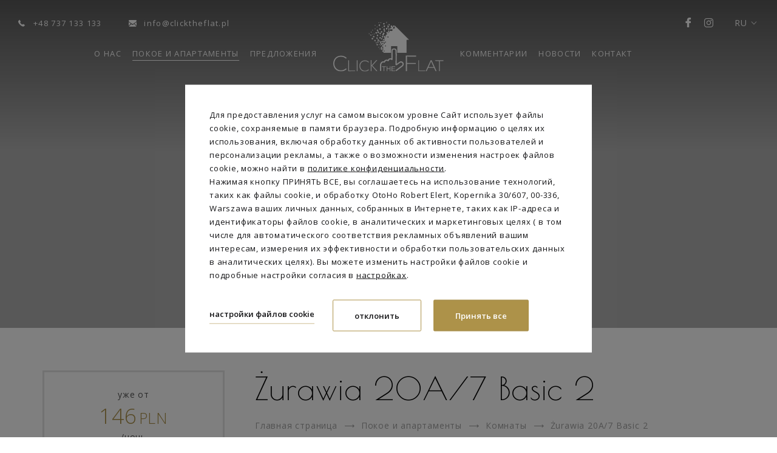

--- FILE ---
content_type: text/html; charset=UTF-8
request_url: https://www.clicktheflat.pl/ru/pokoje-i-apartamenty/pokoje/zurawia-20a7-basic-2
body_size: 36410
content:
<!DOCTYPE html> <html itemscope itemtype="http://schema.org/WebPage" lang="ru" class=" md-desktop no-js"> <head> <meta charset="UTF-8"> <title>Żurawia 20A/7 Basic 2</title> <meta property="og:title" content="Żurawia 20A/7 Basic 2" /> <meta property="og:image" content="http://r.profitroom.pl/clicktheflat/images/rooms/thumbs/1200x630/202103051337060.G_o_wne_zdje_cie.jpg" /> <meta property="og:site_name" content="Click the Flat" /> <meta property="og:type" content="hotel" /> <meta property="og:url" content="https://www.clicktheflat.pl/pokoje-i-apartamenty/pokoje/zurawia-20a7-basic-2?" /> <meta name="viewport" content="width=device-width, initial-scale=1"> <meta http-equiv="X-UA-Compatible" content="IE=edge" /> <meta name="format-detection" content="telephone=no" /> <meta name="google" content="notranslate" /> <link rel="stylesheet" type="text/css" href="/dist/css/styles.css?7f73f45bc60ac9eed2a02567bb4f5bc6f1cc55c2" /> <script>
!function(e,t,n,a,c,l,m,o,d,f,h,i){c[l]&&(d=e.createElement(t),d[n]=c[l],e[a]("head")[0].appendChild(d),e.documentElement.className+=" wf-cached"),function s(){for(d=e[a](t),f="",h=0;h<d.length;h++)i=d[h][n],i.match(m)&&(f+=i);f&&(c[l]="/**/"+f),setTimeout(s,o+=o)}()}(document,"style","innerHTML","getElementsByTagName",localStorage,"tk",/^@font|^\.tk-/,100);
</script> <script>
WebFontConfig = {
google: {
families: ['Poiret+One:400:latin-ext', 'Open+Sans:300,400,600:latin-ext']
},
active: function() {
setTimeout(function() {
if (typeof jQuery !== 'undefined') $(window).trigger('resize');
}, 10);
}
};
(function(d) {
var wf = d.createElement('script'), s = d.scripts[0];
wf.src = 'https://ajax.googleapis.com/ajax/libs/webfont/1.5.18/webfont.js';
wf.async = 'true';
s.parentNode.insertBefore(wf, s);
})(document);
</script> <link rel="icon" href="/favicon.ico" type="image/x-icon" /> <script src="//cdnjs.cloudflare.com/ajax/libs/js-cookie/2.2.1/js.cookie.min.js"></script> <script type="application/javascript">
(function initGTMLayer(window) {
window.dataLayer = window.dataLayer || [];
var jsonCookiesPolicy = Cookies.get("_CookiesPolicyAccepted");
if (typeof jsonCookiesPolicy !== "undefined") {
var cookiesPolicy = JSON.parse(jsonCookiesPolicy);
window.dataLayer.push({
'cookieConsentCategory': cookiesPolicy
});
window.beAcceptedCookiePolicies = cookiesPolicy;
}
})(window);
</script> <!-- SiteSetting for tracking codes Head--> <!-- End SiteSetting for tracking codes Head--> </head> <body id="ru" class="site-body " data-version="7f73f45bc60ac9eed2a02567bb4f5bc6f1cc55c2" data-env="live" data-apikey=""> <!-- SiteSetting for tracking codes Body --> <!-- End SiteSetting for tracking codes Body--> <svg id="svg-sprites-hld"> <defs> <symbol id="svg-profitroom-logo-light" viewBox="0 0 251.7 60.5"> <path fill="#fff" d="M25.3,36.4L25.3,36.4c0-6.3-3.4-9.5-10.3-9.5H0l0,33.5h7V32.3l7.6,0c2.7,0,4.1,1.4,4.2,3.9c0,0,0,2.6,0,2.9
c0,2.8-1.4,4.2-4.2,4.2l-4.7,0l0,5.5l5.1,0c6.8,0,10.3-3.2,10.3-9.5C25.3,38.9,25.3,36.4,25.3,36.4z"/> <path fill="#fff" d="M210.9,60.5l0-17.4c0-4.3-2-6.5-6-6.5h-7.3c-1.2,0-2.2,0.2-3,0.6c-0.8-0.4-1.8-0.6-3-0.6h-13.3l0,23.9h6
l0-15.8c0-2.2,0-3.3,2.9-3.3h2.1c2.3,0.2,2.3,1.3,2.3,3.3l0,15.8h6h0l0-15.8c0-2.1,0-3.2,2.3-3.3h2.1c2.9,0,2.9,1.1,2.9,3.3l0,15.8
H210.9z"/> <path fill="#fff" d="M37.2,41.4l2.2,0l0-4.8h-5.1c-4,0-6,2.2-6,6.5l0,17.5h6l0-15.8C34.3,42.4,34.3,41.3,37.2,41.4z"/> <path fill="#fff" d="M119.7,41.4l2.2,0l0-4.8h-5.1c-4,0-6,2.2-6,6.5l0,17.5h6l0-15.8C116.8,42.4,116.9,41.3,119.7,41.4z"/> <path fill="#fff" d="M76.9,31.7h3.6v-4.8H74c-4,0-6,2.1-6,6.4v27.1l6,0l0-19.1h5.3v-4.8H74V35C74,32.8,74,31.7,76.9,31.7z"/> <path fill="#fff" d="M104.2,55.7c-2.9,0-2.9-1.1-2.9-3.3v-11l0,0l5.3,0v-4.8h-5.3v-4.8h-6l0,22.3c0,4.3,2,6.4,6,6.4h5.3v-4.8
H104.2z"/> <path fill="#fff" d="M124.1,48.5c0-8,3.9-12,11.8-12c7.9, 0,11.8,4,11.8,12c0,8-3.9,12-11.8,12C128,60.5,124.1,56.5,124.1,48.5z
M135.9,55.9c3.9,0,5.8-2.5,5.8-7.5c0-4.9-1.9-7.3-5.8-7.3c-3.9,0-5.8,2.4-5.8,7.3C130.1,53.4,132,55.9,135.9,55.9z"/> <path fill="#fff" d="M150.7,48.5c0-8,3.9-12,11.8-12c7.9,0,11.8,4,11.8,12c0,8-3.9,12-11.8,12C154.6,60.5,150.7,56.5,150.7,48.5z
M162.5,55.9c3.9,0,5.8-2.5,5.8-7.5c0-4.9-1.9-7.3-5.8-7.3c-3.9,0-5.8,2.4-5.8,7.3C156.7,53.4,158.6,55.9,162.5,55.9z"/> <path fill="#fff" d="M41.4,48.5c0-8,3.9-12,11.8-12c7.9,0,11.8,4,11.8,12c0,8-3.9,12-11.8,12C45.4,60.5,41.5,56.5,41.4,48.5z
M53.3,55.9c3.9,0,5.8-2.5,5.8-7.5c0-4.9-1.9-7.3-5.8-7.3c-3.9,0-5.8,2.4-5.8,7.3C47.5,53.4,49.4,55.9,53.3,55.9z"/> <rect x="84.7" y="36.6" fill="#fff" width="6.1" height="23.9"/> <rect x="84.7" y="26.9" fill="#fff" width="6.1" height="4.8"/> <polygon fill="#00aeef" points="234.5,0 234.5,0 217.4,9.8 222.2,12.5 234.5,5.4 246.8,12.5 251.7,9.8 "/> <polygon fill="#00aeef" points="228.9,15.6 230.6,18.6 222.2,23.2 222.2,12.5 217.4,9.8 217.4,28.7 219.7,30 233,22.7 233,22.7
233,22.7 234.8,25.6 240.9,15.7 240.9,15.7 240.9,15.6 "/> <polygon fill="#00aeef" points="251.7,9.8 246.8,12.5 246.8,26 234.5,33.1 234.5,38.5 251.7,28.7 251.7,28.7 "/> <polygon fill="#00aeef" points="227.6,29.1 222.6,31.7 234.5,38.5 234.5,33.1 "/> </symbol> <symbol id="svg-profitroom-logo-light-mono" viewBox="0 0 251.7 60.5"> <path fill="#fff" d="M25.3,36.4L25.3,36.4c0-6.3-3.4-9.5-10.3-9.5H0l0,33.5h7V32.3l7.6,0c2.7,0,4.1,1.4,4.2,3.9c0,0,0,2.6,0,2.9
c0,2.8-1.4,4.2-4.2,4.2l-4.7,0l0,5.5l5.1,0c6.8,0,10.3-3.2,10.3-9.5C25.3,38.9,25.3,36.4,25.3,36.4z"/> <path fill="#fff" d="M210.9,60.5l0-17.4c0-4.3-2-6.5-6-6.5h-7.3c-1.2,0-2.2,0.2-3,0.6c-0.8-0.4-1.8-0.6-3-0.6h-13.3l0,23.9h6
l0-15.8c0-2.2,0-3.3,2.9-3.3h2.1c2.3,0.2,2.3,1.3,2.3,3.3l0,15.8h6h0l0-15.8c0-2.1,0-3.2,2.3-3.3h2.1c2.9,0,2.9,1.1,2.9,3.3l0,15.8
H210.9z"/> <path fill="#fff" d="M37.2,41.4l2.2,0l0-4.8h-5.1c-4,0-6,2.2-6,6.5l0,17.5h6l0-15.8C34.3,42.4,34.3,41.3,37.2,41.4z"/> <path fill="#fff" d="M119.7,41.4l2.2,0l0-4.8h-5.1c-4,0-6,2.2-6,6.5l0,17.5h6l0-15.8C116.8,42.4,116.9,41.3,119.7,41.4z"/> <path fill="#fff" d="M76.9,31.7h3.6v-4.8H74c-4,0-6,2.1-6,6.4v27.1l6,0l0-19.1h5.3v-4.8H74V35C74,32.8,74,31.7,76.9,31.7z"/> <path fill="#fff" d="M104.2,55.7c-2.9,0-2.9-1.1-2.9-3.3v-11l0,0l5.3,0v-4.8h-5.3v-4.8h-6l0,22.3c0,4.3,2,6.4,6,6.4h5.3v-4.8
H104.2z"/> <path fill="#fff" d="M124.1,48.5c0-8,3.9-12,11.8-12c7.9,0,11.8,4,11.8,12c0,8-3.9,12-11.8,12C128,60.5,124.1,56.5,124.1,48.5z
M135.9,55.9c3.9,0,5.8-2.5,5.8-7.5c0-4.9-1.9-7.3-5.8-7.3c-3.9,0-5.8,2.4-5.8,7.3C130.1,53.4,132,55.9,135.9,55.9z"/> <path fill="#fff" d="M150.7,48.5c0-8,3.9-12,11.8-12c7.9,0,11.8,4,11.8,12c0,8-3.9,12-11.8,12C154.6,60.5,150.7,56.5,150.7,48.5z
M162.5,55.9c3.9,0,5.8-2.5,5.8-7.5c0-4.9-1.9-7.3-5.8-7.3c-3.9,0-5.8,2.4-5.8,7.3C156.7,53.4,158.6,55.9,162.5,55.9z"/> <path fill="#fff" d="M41.4,48.5c0-8,3.9-12,11.8-12c7.9,0,11.8,4,11.8,12c0,8-3.9,12-11.8,12C45.4,60.5,41.5,56.5,41.4,48.5z
M53.3,55.9c3.9,0,5.8-2.5,5.8-7.5c0-4.9-1.9-7.3-5.8-7.3c-3.9,0-5.8,2.4-5.8,7.3C47.5,53.4,49.4,55.9,53.3,55.9z"/> <rect x="84.7" y="36.6" fill="#fff" width="6.1" height="23.9"/> <rect x="84.7" y="26.9" fill="#fff" width="6.1" height="4.8"/> <polygon fill="#fff" points="234.5,0 234.5,0 217.4,9.8 222.2,12.5 234.5,5.4 246.8,12.5 251.7,9.8 "/> <polygon fill="#fff" points="228.9,15.6 230.6,18.6 222.2,23.2 222.2,12.5 217.4,9.8 217.4,28.7 219.7,30 233,22.7 233,22.7
233,22.7 234.8,25.6 240.9,15.7 240.9,15.7 240.9,15.6 "/> <polygon fill="#fff" points="251.7,9.8 246.8,12.5 246.8,26 234.5,33.1 234.5,38.5 251.7,28.7 251.7,28.7 "/> <polygon fill="#fff" points="227.6,29.1 222.6,31.7 234.5,38.5 234.5,33.1 "/> </symbol> <symbol id="svg-arrow" viewBox="0 0 44.03 17"> <path d="M4907.16,2336.88a0.67,0.67,0,0,0,0,.93,0.635,0.635,0,0,0,.46.19,0.613,0.613,0,0,0,.45-0.19l7.75-7.84a0.826,0.826,0,0,0,.14-0.22,0.717,0.717,0,0,0,0-.5,0.771,0.771,0,0,0-.14-0.21l-7.75-7.84a0.628,0.628,0,0,0-.91,0,0.658,0.658,0,0,0,0,.92l6.64,6.73h-41.16a0.647,0.647,0,0,0-.64.65,0.655,0.655,0,0,0,.64.66h41.16Z" transform="translate(-4872 -2321)"/> </symbol> </defs> </svg> <header class="site-top hide-on-1024 js-site-top"> <div class="l-wrapper l-wrapper--wide"> <div class="site-top__row site-top__row--upper"> <div class="site-top__contact"> <a class="site-top__contact-item " href="tel:+48737133133"> <span class="icon icon-phone"></span> <span class="text">+48 737 133 133</span> </a> <a class="site-top__contact-item site-top__contact-item--linked" href="mailto:info@clicktheflat.pl" title="info@clicktheflat.pl"> <span class="icon icon-mail"></span> <span class="text">info@clicktheflat.pl</span> </a> </div> <ul class="socials socials--header socials--regular"> <li class="socials__item socials__item--regular"> <a href="https://www.facebook.com/ClickTheFlat/" title="Facebook" class="socials__link is-facebook socials__link--regular" target="_blank" rel="nofollow" > <span class="icon icon-facebook socials__icon--facebook socials__icon"></span> <span class="u-sr-only">Facebook</span> </a> </li> <li class="socials__item socials__item--regular"> <a href=" https://www.instagram.com/clicktheflat/" title="Instagram" class="socials__link is-instagram socials__link--regular" target="_blank" rel="nofollow" > <span class="icon icon-instagram socials__icon--instagram socials__icon"></span> <span class="u-sr-only">Instagram</span> </a> </li> </ul> <div class="nav-lang-dropdown"> <span class="nav-lang-current">ru <span class="icon icon-arrow-normal-down"></span></span> <div class="nav-lang-list"> <ul class="nav-lang-list-inner"> <li> <a href="/en/pokoje-i-apartamenty/pokoje/zurawia-20a7-basic-2"> <span>en</span> </a> </li> <li> <a href="/pokoje-i-apartamenty/pokoje/zurawia-20a7-basic-2"> <span>pl</span> </a> </li> </ul> </div> </div> <button class="site-top-mobile-btn js-mobile-btn"> <span class="text">меню</span> <span class="menu-icon"> <span></span> <span></span> <span></span> </span> </button> </div> </div> <div class="site-top__row site-top__row--lower"> <a href="/ru/" class="site-logo-hld "> <img class="site-logo site-logo--initial" src="/img/logo.svg" alt="Click the Flat, Warszawa" /> <img class="site-logo site-logo--hover" src="/img/logo-sygnet.svg" alt="Click the Flat, Warszawa" /> </a> <ul class="nav-primary is-left"> <li class="nav-primary__item  is-parent"> <a class="nav-primary__link  js-doubletap " href="/ru/o-nas-page-298008" > <span class="nav-primary__text">О нас</span> </a> <div class="nav-primary__subnav " data-nav-id="162800"> <ul class="nav-primary__subnav-inner"> <li class="nav-subnav__item  "> <a class="nav-subnav__link  " href="/ru/o-nas/o-click-the-flat " > <span class="nav-subnav__text">О Click The Flat </span> </a> </li> <li class="nav-subnav__item  "> <a class="nav-subnav__link  " href="/ru/o-nas/apartamenty " > <span class="nav-subnav__text">Апартаменты</span> </a> </li> <li class="nav-subnav__item  "> <a class="nav-subnav__link  " href="/ru/o-nas/komnaty " > <span class="nav-subnav__text">Комнаты</span> </a> </li> <li class="nav-subnav__item  "> <a class="nav-subnav__link  " href="/ru/o-nas/galereja " > <span class="nav-subnav__text">Галерея</span> </a> </li> </ul> </div> </li> <li class="nav-primary__item is-active is-parent"> <a class="nav-primary__link is-active js-doubletap " href="/ru/pokoe-i-apartamenty-page-332480" > <span class="nav-primary__text">Покое и апартаменты</span> </a> <div class="nav-primary__subnav is-active" data-nav-id="182468"> <ul class="nav-primary__subnav-inner"> <li class="nav-subnav__item is-active "> <a class="nav-subnav__link is-active " href="/ru/komnaty-i-apartamenty/komnaty " > <span class="nav-subnav__text">Комнаты</span> </a> </li> <li class="nav-subnav__item  "> <a class="nav-subnav__link  " href="/ru/komnaty-i-apartamenty/apartamenty " > <span class="nav-subnav__text">Aпартаменты</span> </a> </li> </ul> </div> </li> <li class="nav-primary__item  "> <a class="nav-primary__link   " href="/ru/predjlozhenija" > <span class="nav-primary__text">Предложения </span> </a> </li> </ul> <ul class="nav-primary is-right"> <li class="nav-primary__item  "> <a class="nav-primary__link   " href="/ru/kommentarii" > <span class="nav-primary__text">Комментарии</span> </a> </li> <li class="nav-primary__item  "> <a class="nav-primary__link   " href="/ru/novosti" > <span class="nav-primary__text">Новости</span> </a> </li> <li class="nav-primary__item  "> <a class="nav-primary__link   " href="/ru/kontakt" > <span class="nav-primary__text">Контакт</span> </a> </li> </ul> </div> </header> <header class="site-top-mobile flex-on-1024 js-site-top"> <div class="site-top-mobile__logo-hld"> <a class="site-top-mobile__logo" href="/ru/"> <img src="/img/logo.svg" alt="Click the Flat, Warszawa" /> </a> </div> <div class="site-top-mobile__col site-top-mobile__col--left site-top-mobile__signet-hld"> <a class="site-top-mobile__signet" href="/ru/"> <span class="icon icon-home"></span> </a> </div> <div class="site-top-mobile__col site-top-mobile__col--center site-top-mobile__booking-btn-hld"> <button class="site-btn  site-top-mobile__booking-btn js-open-upper js-gtag"
data-booking-parameter="RoomID" data-booking-value="138692" data-voucher=""            data-ga-event-name="open from site top"
data-ga-event-category="booking engine">Бронировать онлайн        </button> </div> <div class="site-top-mobile__col site-top-mobile__col--right site-top-mobile__btn-hld"> <button class="site-top-mobile__btn js-mobile-btn"> <span class="site-top__hamburger"> <span class="site-top__hamburger--1"></span> <span class="site-top__hamburger--2"></span> <span class="site-top__hamburger--3"></span> </span> <span class="text">меню</span> </button> </div> </header> <section id="banners" class="l-section banners banners--medium"> <div class="slider-video"> <div class="slider-video__inner  "> <div
class="slider-video__background slide"> <picture class="cvr-pic" data-element-name="banner-medium"><source media="(max-width: 360px) and (-webkit-min-device-pixel-ratio: 1.3), (max-width: 360px) and (-o-min-device-pixel-ratio: 13/10), (max-width: 360px) and (min-resolution: 120dpi)"  srcset="/img/blank.gif" data-srcset="https://r.profitroom.pl/clicktheflat/images/rooms/thumbs/720x640/202103051337060.G_o_wne_zdje_cie.jpg" data-viewport="360"><source media="(max-width: 360px)"  srcset="/img/blank.gif" data-srcset="https://r.profitroom.pl/clicktheflat/images/rooms/thumbs/360x320/202103051337060.G_o_wne_zdje_cie.jpg" data-viewport="360"><source media="(max-width: 769px)"  srcset="/img/blank.gif" data-srcset="https://r.profitroom.pl/clicktheflat/images/rooms/thumbs/768x615/202103051337060.G_o_wne_zdje_cie.jpg" data-viewport="769"><source media="(max-width: 1024px)"  srcset="/img/blank.gif" data-srcset="https://r.profitroom.pl/clicktheflat/images/rooms/thumbs/1024x576/202103051337060.G_o_wne_zdje_cie.jpg" data-viewport="1024"><source media="(max-width: 1366px)"  srcset="/img/blank.gif" data-srcset="https://r.profitroom.pl/clicktheflat/images/rooms/thumbs/1366x576/202103051337060.G_o_wne_zdje_cie.jpg" data-viewport="1366"><img src="/img/blank.gif" data-src="https://r.profitroom.pl/clicktheflat/images/rooms/thumbs/1920x810/202103051337060.G_o_wne_zdje_cie.jpg" class="lazy cvr-pic__img" alt="Żurawia 20A/7 Basic 2"></picture> <div class="hero hero--medium"> </div> </div> </div> </div> </section> <section class="l-section l-section--details l-section--details is-paddington"> <div class="l-wrapper l-wrapper--main-n-sidebar is-reverse-on-768"> <div class="l-sidebar"> <div class="c-scrolling-sidebar"> <div class="c-sidebar-box c-sidebar-box--patterned c-sidebar-box--centered"> <div class="c-sidebar-price-hld"> <div class="c-sidebar-price"> <span class="from">уже от</span> <span class="price"> <span class="PriceValue"><span class="CurrencyPrefix"></span><span class="CurrencyValue">146</span><span class="CurrencySeparator"></span><span class="CurrencyDecimals"></span><span class="CurrencySuffix">PLN</span></span></span> <span class="rate">/ночь</span> </div> <button class="c-sidebar-price__btn site-btn js-open-upper" data-booking-parameter="RoomID" data-booking-value="138692">Бронировать онлайн</button> </div> </div> <div class="c-sidebar-box c-sidebar-box--policies"> <div class="policies"> <div class="policies__row"> <span class="policies__title c-sidebar-title c-sidebar-title--small c-sidebar-title--left"> <span class="text">Важная информация </span> </span> <div class="policies__hour"> <span class="icon icon-clock"></span> <span class="policies__title policies__hour__label">Заезд с:</span> <span class="policies__hour__value"> 15:00</span> </div> <div class="policies__hour"> <span class="icon icon-clock"></span> <span class="policies__title policies__hour__label">Выезд до:</span> <span class="policies__hour__value"> 11:00</span> </div> </div> <div class="policies__row"> <p class="policies__title c-sidebar-title c-sidebar-title--small c-sidebar-title--left"> <span class="text">Политика в отношении пребывания детей</span> </p> <p class="policies__desc t-content">Апартаменты: Дети до 14 лет - бесплатно.
Комнаты: только совершеннолетние.&nbsp;
</p> </div> <div class="policies__row"> <p class="policies__title c-sidebar-title c-sidebar-title--small c-sidebar-title--left"> <span class="text">Политика в отношении пребывания животных</span> </p> <p class="policies__desc t-content">Домашние животные не допускаются.
&nbsp;
</p> </div> <div class="policies__row"> <p class="policies__title c-sidebar-title c-sidebar-title--small c-sidebar-title--left"> <span class="text">Принимаются кредитные карты </span> </p> <div class="credit-cards"> <img src="/img/blank.gif" data-src="/img/credit/VISA.png" alt="Visa" class="credit-cards__card lazy" width="42" height="28" /> <img src="/img/blank.gif" data-src="/img/credit/VISAEL.png" alt="Visa Electron" class="credit-cards__card lazy" width="42" height="28" /> <img src="/img/blank.gif" data-src="/img/credit/MASTERCARD.png" alt="MasterCard" class="credit-cards__card lazy" width="42" height="28" /> <img src="/img/blank.gif" data-src="/img/credit/MAESTRO.png" alt="Maestro" class="credit-cards__card lazy" width="42" height="28" /> <img src="/img/blank.gif" data-src="/img/credit/AMEX.png" alt="American Express" class="credit-cards__card lazy" width="42" height="28" /> </div> </div> </div> </div> </div> </div> <div class="l-main"> <h1 class="t-page-title">Żurawia 20A/7 Basic 2</h1> <div class="c-breadcrumbs c-breadcrumbs--normal"> <ol class="c-breadcrumbs__list c-breadcrumbs__list--normal" itemscope itemtype="http://schema.org/BreadCrumbList"> <li class="c-breadcrumbs__list-item" itemprop="itemListElement" itemscope itemtype="http://schema.org/ListItem"> <a class="c-breadcrumbs__list-item-text c-breadcrumbs__list-item-text--link" href="/ru/" title="Главная страница" itemprop="item"> <span itemprop="name">Главная страница</span> </a> <meta itemprop="position" content="1" /> </li> <li class="c-breadcrumbs__list-item" itemprop="itemListElement" itemscope itemtype="http://schema.org/ListItem"> <a class="c-breadcrumbs__list-item-text c-breadcrumbs__list-item-text--link" href="/ru/pokoe-i-apartamenty-page-332480" title="Покое и апартаменты" itemprop="item"> <span itemprop="name">Покое и апартаменты</span> </a> <meta itemprop="position" content="2" /> </li> <li class="c-breadcrumbs__list-item" itemprop="itemListElement" itemscope itemtype="http://schema.org/ListItem"> <a class="c-breadcrumbs__list-item-text c-breadcrumbs__list-item-text--link" href="/ru/komnaty-i-apartamenty/komnaty" title="Комнаты" itemprop="item"> <span itemprop="name">Комнаты</span> </a> <meta itemprop="position" content="3" /> </li> <li class="c-breadcrumbs__list-item c-breadcrumbs__list-item--last" itemprop="itemListElement" itemscope itemtype="http://schema.org/ListItem"> <span class="c-breadcrumbs__list-item-text c-breadcrumbs__list-item-text--last" itemprop="name">Żurawia 20A/7 Basic 2</span> <meta itemprop="position" content="4" /> </li> </ol> </div> <div class="details-top-info__special-info-hld"> <span class="t-content-title">Основная информация :</span> <ul class="details-top-info__special-info"> <li> <span class="icon icon-size"></span> <span class="label">Площадь: 10m2</span> </li> <li> <span class="icon icon-user"></span> <span class="label">Максимальное количество человек: 2</span> </li> </ul> </div> <div class="c-content-hld"> <article class="c-content t-content"> <p>Стильная комната в современных апартаментах, рассчитана на Гостей, ценящих красивый дизайн интерьера и невысокую цену. В апартаментах также находятся ванная комната с ванной, туалет и светлая кухню, оформленная в модном минималистском стиле. Расположение квартиры особенно понравится тем Гостям, которые хотят быстро и легко перемещаться между главными достопримечательностями польской столицы.</p> <p><a href="https://goo.gl/maps/7Gyrgp8DVZa2bkWj8" target="_blank">Определить маршрут</a></p> </article> <article class="facilities-list-hld c-content t-content"> <span class="t-content-title">Оснащение:</span> <ul class="facilities-list"> <li class="facilities-list__item facilities-list__item--0">Интернет доступен</li> <li class="facilities-list__item facilities-list__item--1">Холодильник</li> <li class="facilities-list__item facilities-list__item--2">Сушилка для белья </li> <li class="facilities-list__item facilities-list__item--0">Кухонька</li> <li class="facilities-list__item facilities-list__item--1">Чайник </li> <li class="facilities-list__item facilities-list__item--2">Общая ванная комната и туалет</li> <li class="facilities-list__item facilities-list__item--0">ТВ</li> <li class="facilities-list__item facilities-list__item--1">Микроволновая печь</li> <li class="facilities-list__item facilities-list__item--2">Кухонные принадлежности</li> <li class="facilities-list__item facilities-list__item--0">Гардероб</li> <li class="facilities-list__item facilities-list__item--1">Ванная комната с ванной</li> </ul> </article> <div class="c-content-gallery-hld"> <span class="c-content-gallery__title t-section-title t-section-title--very-small t-section-title--left">Галерея</span> <div class="c-content-gallery  js-lightgallery-holder"> <div class="c-content-gallery__item c-content-gallery__item--normal"> <a href="https://r.profitroom.pl/clicktheflat/images/gallery/thumbs/0x900/202103051337240.kuchnia_1.jpg" class="c-content-gallery__photo c-img-hovered js-lightgallery-img cvr-pic__hld" data-gallery-group="336126" data-exthumbimage="https://r.profitroom.pl/clicktheflat/images/gallery/thumbs/100x100/202103051337240.kuchnia_1.jpg"> <picture class="cvr-pic" data-element-name="content-gallery"><source media="(max-width: 360px) and (-webkit-min-device-pixel-ratio: 1.3), (max-width: 360px) and (-o-min-device-pixel-ratio: 13/10), (max-width: 360px) and (min-resolution: 120dpi)"  srcset="/img/blank.gif" data-srcset="https://r.profitroom.pl/clicktheflat/images/gallery/thumbs/300x240/202103051337240.kuchnia_1.jpg" data-viewport="360"><source media="(max-width: 360px)"  srcset="/img/blank.gif" data-srcset="https://r.profitroom.pl/clicktheflat/images/gallery/thumbs/150x120/202103051337240.kuchnia_1.jpg" data-viewport="360"><source media="(max-width: 375px) and (-webkit-min-device-pixel-ratio: 1.3), (max-width: 375px) and (-o-min-device-pixel-ratio: 13/10), (max-width: 375px) and (min-resolution: 120dpi)"  srcset="/img/blank.gif" data-srcset="https://r.profitroom.pl/clicktheflat/images/gallery/thumbs/320x240/202103051337240.kuchnia_1.jpg" data-viewport="375"><source media="(max-width: 375px)"  srcset="/img/blank.gif" data-srcset="https://r.profitroom.pl/clicktheflat/images/gallery/thumbs/160x120/202103051337240.kuchnia_1.jpg" data-viewport="375"><source media="(max-width: 768px) and (-webkit-min-device-pixel-ratio: 1.3), (max-width: 768px) and (-o-min-device-pixel-ratio: 13/10), (max-width: 768px) and (min-resolution: 120dpi)"  srcset="/img/blank.gif" data-srcset="https://r.profitroom.pl/clicktheflat/images/gallery/thumbs/410x300/202103051337240.kuchnia_1.jpg" data-viewport="768"><source media="(max-width: 768px)"  srcset="/img/blank.gif" data-srcset="https://r.profitroom.pl/clicktheflat/images/gallery/thumbs/205x150/202103051337240.kuchnia_1.jpg" data-viewport="768"><source media="(max-width: 1024px)"  srcset="/img/blank.gif" data-srcset="https://r.profitroom.pl/clicktheflat/images/gallery/thumbs/308x205/202103051337240.kuchnia_1.jpg" data-viewport="1024"><img src="/img/blank.gif" data-src="https://r.profitroom.pl/clicktheflat/images/gallery/thumbs/210x210/202103051337240.kuchnia_1.jpg" class="lazy cvr-pic__img" alt="Żurawia 20A/7 - BASIC 2"></picture> <div class="c-img-hover"> <div class="icon-hld"> <span class="icon icon-zoom"></span> </div> </div> </a> </div> <div class="c-content-gallery__item c-content-gallery__item--normal"> <a href="https://r.profitroom.pl/clicktheflat/images/gallery/thumbs/0x900/202103051337340.kuchnia_2.jpg" class="c-content-gallery__photo c-img-hovered js-lightgallery-img cvr-pic__hld" data-gallery-group="336126" data-exthumbimage="https://r.profitroom.pl/clicktheflat/images/gallery/thumbs/100x100/202103051337340.kuchnia_2.jpg"> <picture class="cvr-pic" data-element-name="content-gallery"><source media="(max-width: 360px) and (-webkit-min-device-pixel-ratio: 1.3), (max-width: 360px) and (-o-min-device-pixel-ratio: 13/10), (max-width: 360px) and (min-resolution: 120dpi)"  srcset="/img/blank.gif" data-srcset="https://r.profitroom.pl/clicktheflat/images/gallery/thumbs/300x240/202103051337340.kuchnia_2.jpg" data-viewport="360"><source media="(max-width: 360px)"  srcset="/img/blank.gif" data-srcset="https://r.profitroom.pl/clicktheflat/images/gallery/thumbs/150x120/202103051337340.kuchnia_2.jpg" data-viewport="360"><source media="(max-width: 375px) and (-webkit-min-device-pixel-ratio: 1.3), (max-width: 375px) and (-o-min-device-pixel-ratio: 13/10), (max-width: 375px) and (min-resolution: 120dpi)"  srcset="/img/blank.gif" data-srcset="https://r.profitroom.pl/clicktheflat/images/gallery/thumbs/320x240/202103051337340.kuchnia_2.jpg" data-viewport="375"><source media="(max-width: 375px)"  srcset="/img/blank.gif" data-srcset="https://r.profitroom.pl/clicktheflat/images/gallery/thumbs/160x120/202103051337340.kuchnia_2.jpg" data-viewport="375"><source media="(max-width: 768px) and (-webkit-min-device-pixel-ratio: 1.3), (max-width: 768px) and (-o-min-device-pixel-ratio: 13/10), (max-width: 768px) and (min-resolution: 120dpi)"  srcset="/img/blank.gif" data-srcset="https://r.profitroom.pl/clicktheflat/images/gallery/thumbs/410x300/202103051337340.kuchnia_2.jpg" data-viewport="768"><source media="(max-width: 768px)"  srcset="/img/blank.gif" data-srcset="https://r.profitroom.pl/clicktheflat/images/gallery/thumbs/205x150/202103051337340.kuchnia_2.jpg" data-viewport="768"><source media="(max-width: 1024px)"  srcset="/img/blank.gif" data-srcset="https://r.profitroom.pl/clicktheflat/images/gallery/thumbs/308x205/202103051337340.kuchnia_2.jpg" data-viewport="1024"><img src="/img/blank.gif" data-src="https://r.profitroom.pl/clicktheflat/images/gallery/thumbs/210x210/202103051337340.kuchnia_2.jpg" class="lazy cvr-pic__img" alt="Żurawia 20A/7 - BASIC 2"></picture> <div class="c-img-hover"> <div class="icon-hld"> <span class="icon icon-zoom"></span> </div> </div> </a> </div> <div class="c-content-gallery__item c-content-gallery__item--normal"> <a href="https://r.profitroom.pl/clicktheflat/images/gallery/thumbs/0x900/202103051337440.large_5c8624d4c4134_.jpg" class="c-content-gallery__photo c-img-hovered js-lightgallery-img cvr-pic__hld" data-gallery-group="336126" data-exthumbimage="https://r.profitroom.pl/clicktheflat/images/gallery/thumbs/100x100/202103051337440.large_5c8624d4c4134_.jpg"> <picture class="cvr-pic" data-element-name="content-gallery"><source media="(max-width: 360px) and (-webkit-min-device-pixel-ratio: 1.3), (max-width: 360px) and (-o-min-device-pixel-ratio: 13/10), (max-width: 360px) and (min-resolution: 120dpi)"  srcset="/img/blank.gif" data-srcset="https://r.profitroom.pl/clicktheflat/images/gallery/thumbs/300x240/202103051337440.large_5c8624d4c4134_.jpg" data-viewport="360"><source media="(max-width: 360px)"  srcset="/img/blank.gif" data-srcset="https://r.profitroom.pl/clicktheflat/images/gallery/thumbs/150x120/202103051337440.large_5c8624d4c4134_.jpg" data-viewport="360"><source media="(max-width: 375px) and (-webkit-min-device-pixel-ratio: 1.3), (max-width: 375px) and (-o-min-device-pixel-ratio: 13/10), (max-width: 375px) and (min-resolution: 120dpi)"  srcset="/img/blank.gif" data-srcset="https://r.profitroom.pl/clicktheflat/images/gallery/thumbs/320x240/202103051337440.large_5c8624d4c4134_.jpg" data-viewport="375"><source media="(max-width: 375px)"  srcset="/img/blank.gif" data-srcset="https://r.profitroom.pl/clicktheflat/images/gallery/thumbs/160x120/202103051337440.large_5c8624d4c4134_.jpg" data-viewport="375"><source media="(max-width: 768px) and (-webkit-min-device-pixel-ratio: 1.3), (max-width: 768px) and (-o-min-device-pixel-ratio: 13/10), (max-width: 768px) and (min-resolution: 120dpi)"  srcset="/img/blank.gif" data-srcset="https://r.profitroom.pl/clicktheflat/images/gallery/thumbs/410x300/202103051337440.large_5c8624d4c4134_.jpg" data-viewport="768"><source media="(max-width: 768px)"  srcset="/img/blank.gif" data-srcset="https://r.profitroom.pl/clicktheflat/images/gallery/thumbs/205x150/202103051337440.large_5c8624d4c4134_.jpg" data-viewport="768"><source media="(max-width: 1024px)"  srcset="/img/blank.gif" data-srcset="https://r.profitroom.pl/clicktheflat/images/gallery/thumbs/308x205/202103051337440.large_5c8624d4c4134_.jpg" data-viewport="1024"><img src="/img/blank.gif" data-src="https://r.profitroom.pl/clicktheflat/images/gallery/thumbs/210x210/202103051337440.large_5c8624d4c4134_.jpg" class="lazy cvr-pic__img" alt="Żurawia 20A/7 - BASIC 2"></picture> <div class="c-img-hover"> <div class="icon-hld"> <span class="icon icon-zoom"></span> </div> </div> </a> </div> <div class="c-content-gallery__item c-content-gallery__item--normal"> <a href="https://r.profitroom.pl/clicktheflat/images/gallery/thumbs/0x900/202103051337520._azienka_deko.jpg" class="c-content-gallery__photo c-img-hovered js-lightgallery-img cvr-pic__hld" data-gallery-group="336126" data-exthumbimage="https://r.profitroom.pl/clicktheflat/images/gallery/thumbs/100x100/202103051337520._azienka_deko.jpg"> <picture class="cvr-pic" data-element-name="content-gallery"><source media="(max-width: 360px) and (-webkit-min-device-pixel-ratio: 1.3), (max-width: 360px) and (-o-min-device-pixel-ratio: 13/10), (max-width: 360px) and (min-resolution: 120dpi)"  srcset="/img/blank.gif" data-srcset="https://r.profitroom.pl/clicktheflat/images/gallery/thumbs/300x240/202103051337520._azienka_deko.jpg" data-viewport="360"><source media="(max-width: 360px)"  srcset="/img/blank.gif" data-srcset="https://r.profitroom.pl/clicktheflat/images/gallery/thumbs/150x120/202103051337520._azienka_deko.jpg" data-viewport="360"><source media="(max-width: 375px) and (-webkit-min-device-pixel-ratio: 1.3), (max-width: 375px) and (-o-min-device-pixel-ratio: 13/10), (max-width: 375px) and (min-resolution: 120dpi)"  srcset="/img/blank.gif" data-srcset="https://r.profitroom.pl/clicktheflat/images/gallery/thumbs/320x240/202103051337520._azienka_deko.jpg" data-viewport="375"><source media="(max-width: 375px)"  srcset="/img/blank.gif" data-srcset="https://r.profitroom.pl/clicktheflat/images/gallery/thumbs/160x120/202103051337520._azienka_deko.jpg" data-viewport="375"><source media="(max-width: 768px) and (-webkit-min-device-pixel-ratio: 1.3), (max-width: 768px) and (-o-min-device-pixel-ratio: 13/10), (max-width: 768px) and (min-resolution: 120dpi)"  srcset="/img/blank.gif" data-srcset="https://r.profitroom.pl/clicktheflat/images/gallery/thumbs/410x300/202103051337520._azienka_deko.jpg" data-viewport="768"><source media="(max-width: 768px)"  srcset="/img/blank.gif" data-srcset="https://r.profitroom.pl/clicktheflat/images/gallery/thumbs/205x150/202103051337520._azienka_deko.jpg" data-viewport="768"><source media="(max-width: 1024px)"  srcset="/img/blank.gif" data-srcset="https://r.profitroom.pl/clicktheflat/images/gallery/thumbs/308x205/202103051337520._azienka_deko.jpg" data-viewport="1024"><img src="/img/blank.gif" data-src="https://r.profitroom.pl/clicktheflat/images/gallery/thumbs/210x210/202103051337520._azienka_deko.jpg" class="lazy cvr-pic__img" alt="Żurawia 20A/7 - BASIC 2"></picture> <div class="c-img-hover"> <div class="icon-hld"> <span class="icon icon-zoom"></span> </div> </div> </a> </div> <a href="https://r.profitroom.pl/clicktheflat/images/gallery/thumbs/0x900/202103051338050._azienka.jpg" class="c-content-gallery__item-hidden js-lightgallery-img" data-gallery-group="336126" data-exthumbimage="https://r.profitroom.pl/clicktheflat/images/gallery/thumbs/100x100/202103051338050._azienka.jpg"><picture class="cvr-pic" data-element-name="content-gallery"><source media="(max-width: 360px) and (-webkit-min-device-pixel-ratio: 1.3), (max-width: 360px) and (-o-min-device-pixel-ratio: 13/10), (max-width: 360px) and (min-resolution: 120dpi)"  srcset="/img/blank.gif" data-srcset="https://r.profitroom.pl/clicktheflat/images/gallery/thumbs/300x240/202103051338050._azienka.jpg" data-viewport="360"><source media="(max-width: 360px)"  srcset="/img/blank.gif" data-srcset="https://r.profitroom.pl/clicktheflat/images/gallery/thumbs/150x120/202103051338050._azienka.jpg" data-viewport="360"><source media="(max-width: 375px) and (-webkit-min-device-pixel-ratio: 1.3), (max-width: 375px) and (-o-min-device-pixel-ratio: 13/10), (max-width: 375px) and (min-resolution: 120dpi)"  srcset="/img/blank.gif" data-srcset="https://r.profitroom.pl/clicktheflat/images/gallery/thumbs/320x240/202103051338050._azienka.jpg" data-viewport="375"><source media="(max-width: 375px)"  srcset="/img/blank.gif" data-srcset="https://r.profitroom.pl/clicktheflat/images/gallery/thumbs/160x120/202103051338050._azienka.jpg" data-viewport="375"><source media="(max-width: 768px) and (-webkit-min-device-pixel-ratio: 1.3), (max-width: 768px) and (-o-min-device-pixel-ratio: 13/10), (max-width: 768px) and (min-resolution: 120dpi)"  srcset="/img/blank.gif" data-srcset="https://r.profitroom.pl/clicktheflat/images/gallery/thumbs/410x300/202103051338050._azienka.jpg" data-viewport="768"><source media="(max-width: 768px)"  srcset="/img/blank.gif" data-srcset="https://r.profitroom.pl/clicktheflat/images/gallery/thumbs/205x150/202103051338050._azienka.jpg" data-viewport="768"><source media="(max-width: 1024px)"  srcset="/img/blank.gif" data-srcset="https://r.profitroom.pl/clicktheflat/images/gallery/thumbs/308x205/202103051338050._azienka.jpg" data-viewport="1024"><img src="/img/blank.gif" data-src="https://r.profitroom.pl/clicktheflat/images/gallery/thumbs/210x210/202103051338050._azienka.jpg" class="lazy cvr-pic__img" alt="Żurawia 20A/7 - BASIC 2"></picture></a> <a href="https://r.profitroom.pl/clicktheflat/images/gallery/thumbs/0x900/202103051338170.poko_j_b_1.jpg" class="c-content-gallery__item-hidden js-lightgallery-img" data-gallery-group="336126" data-exthumbimage="https://r.profitroom.pl/clicktheflat/images/gallery/thumbs/100x100/202103051338170.poko_j_b_1.jpg"><picture class="cvr-pic" data-element-name="content-gallery"><source media="(max-width: 360px) and (-webkit-min-device-pixel-ratio: 1.3), (max-width: 360px) and (-o-min-device-pixel-ratio: 13/10), (max-width: 360px) and (min-resolution: 120dpi)"  srcset="/img/blank.gif" data-srcset="https://r.profitroom.pl/clicktheflat/images/gallery/thumbs/300x240/202103051338170.poko_j_b_1.jpg" data-viewport="360"><source media="(max-width: 360px)"  srcset="/img/blank.gif" data-srcset="https://r.profitroom.pl/clicktheflat/images/gallery/thumbs/150x120/202103051338170.poko_j_b_1.jpg" data-viewport="360"><source media="(max-width: 375px) and (-webkit-min-device-pixel-ratio: 1.3), (max-width: 375px) and (-o-min-device-pixel-ratio: 13/10), (max-width: 375px) and (min-resolution: 120dpi)"  srcset="/img/blank.gif" data-srcset="https://r.profitroom.pl/clicktheflat/images/gallery/thumbs/320x240/202103051338170.poko_j_b_1.jpg" data-viewport="375"><source media="(max-width: 375px)"  srcset="/img/blank.gif" data-srcset="https://r.profitroom.pl/clicktheflat/images/gallery/thumbs/160x120/202103051338170.poko_j_b_1.jpg" data-viewport="375"><source media="(max-width: 768px) and (-webkit-min-device-pixel-ratio: 1.3), (max-width: 768px) and (-o-min-device-pixel-ratio: 13/10), (max-width: 768px) and (min-resolution: 120dpi)"  srcset="/img/blank.gif" data-srcset="https://r.profitroom.pl/clicktheflat/images/gallery/thumbs/410x300/202103051338170.poko_j_b_1.jpg" data-viewport="768"><source media="(max-width: 768px)"  srcset="/img/blank.gif" data-srcset="https://r.profitroom.pl/clicktheflat/images/gallery/thumbs/205x150/202103051338170.poko_j_b_1.jpg" data-viewport="768"><source media="(max-width: 1024px)"  srcset="/img/blank.gif" data-srcset="https://r.profitroom.pl/clicktheflat/images/gallery/thumbs/308x205/202103051338170.poko_j_b_1.jpg" data-viewport="1024"><img src="/img/blank.gif" data-src="https://r.profitroom.pl/clicktheflat/images/gallery/thumbs/210x210/202103051338170.poko_j_b_1.jpg" class="lazy cvr-pic__img" alt="Żurawia 20A/7 - BASIC 2"></picture></a> <a href="https://r.profitroom.pl/clicktheflat/images/gallery/thumbs/0x900/202103051338240.poko_j_b_3detal.jpg" class="c-content-gallery__item-hidden js-lightgallery-img" data-gallery-group="336126" data-exthumbimage="https://r.profitroom.pl/clicktheflat/images/gallery/thumbs/100x100/202103051338240.poko_j_b_3detal.jpg"><picture class="cvr-pic" data-element-name="content-gallery"><source media="(max-width: 360px) and (-webkit-min-device-pixel-ratio: 1.3), (max-width: 360px) and (-o-min-device-pixel-ratio: 13/10), (max-width: 360px) and (min-resolution: 120dpi)"  srcset="/img/blank.gif" data-srcset="https://r.profitroom.pl/clicktheflat/images/gallery/thumbs/300x240/202103051338240.poko_j_b_3detal.jpg" data-viewport="360"><source media="(max-width: 360px)"  srcset="/img/blank.gif" data-srcset="https://r.profitroom.pl/clicktheflat/images/gallery/thumbs/150x120/202103051338240.poko_j_b_3detal.jpg" data-viewport="360"><source media="(max-width: 375px) and (-webkit-min-device-pixel-ratio: 1.3), (max-width: 375px) and (-o-min-device-pixel-ratio: 13/10), (max-width: 375px) and (min-resolution: 120dpi)"  srcset="/img/blank.gif" data-srcset="https://r.profitroom.pl/clicktheflat/images/gallery/thumbs/320x240/202103051338240.poko_j_b_3detal.jpg" data-viewport="375"><source media="(max-width: 375px)"  srcset="/img/blank.gif" data-srcset="https://r.profitroom.pl/clicktheflat/images/gallery/thumbs/160x120/202103051338240.poko_j_b_3detal.jpg" data-viewport="375"><source media="(max-width: 768px) and (-webkit-min-device-pixel-ratio: 1.3), (max-width: 768px) and (-o-min-device-pixel-ratio: 13/10), (max-width: 768px) and (min-resolution: 120dpi)"  srcset="/img/blank.gif" data-srcset="https://r.profitroom.pl/clicktheflat/images/gallery/thumbs/410x300/202103051338240.poko_j_b_3detal.jpg" data-viewport="768"><source media="(max-width: 768px)"  srcset="/img/blank.gif" data-srcset="https://r.profitroom.pl/clicktheflat/images/gallery/thumbs/205x150/202103051338240.poko_j_b_3detal.jpg" data-viewport="768"><source media="(max-width: 1024px)"  srcset="/img/blank.gif" data-srcset="https://r.profitroom.pl/clicktheflat/images/gallery/thumbs/308x205/202103051338240.poko_j_b_3detal.jpg" data-viewport="1024"><img src="/img/blank.gif" data-src="https://r.profitroom.pl/clicktheflat/images/gallery/thumbs/210x210/202103051338240.poko_j_b_3detal.jpg" class="lazy cvr-pic__img" alt="Żurawia 20A/7 - BASIC 2"></picture></a> <a href="https://r.profitroom.pl/clicktheflat/images/gallery/thumbs/0x900/202103051338370.toaleta.jpg" class="c-content-gallery__item-hidden js-lightgallery-img" data-gallery-group="336126" data-exthumbimage="https://r.profitroom.pl/clicktheflat/images/gallery/thumbs/100x100/202103051338370.toaleta.jpg"><picture class="cvr-pic" data-element-name="content-gallery"><source media="(max-width: 360px) and (-webkit-min-device-pixel-ratio: 1.3), (max-width: 360px) and (-o-min-device-pixel-ratio: 13/10), (max-width: 360px) and (min-resolution: 120dpi)"  srcset="/img/blank.gif" data-srcset="https://r.profitroom.pl/clicktheflat/images/gallery/thumbs/300x240/202103051338370.toaleta.jpg" data-viewport="360"><source media="(max-width: 360px)"  srcset="/img/blank.gif" data-srcset="https://r.profitroom.pl/clicktheflat/images/gallery/thumbs/150x120/202103051338370.toaleta.jpg" data-viewport="360"><source media="(max-width: 375px) and (-webkit-min-device-pixel-ratio: 1.3), (max-width: 375px) and (-o-min-device-pixel-ratio: 13/10), (max-width: 375px) and (min-resolution: 120dpi)"  srcset="/img/blank.gif" data-srcset="https://r.profitroom.pl/clicktheflat/images/gallery/thumbs/320x240/202103051338370.toaleta.jpg" data-viewport="375"><source media="(max-width: 375px)"  srcset="/img/blank.gif" data-srcset="https://r.profitroom.pl/clicktheflat/images/gallery/thumbs/160x120/202103051338370.toaleta.jpg" data-viewport="375"><source media="(max-width: 768px) and (-webkit-min-device-pixel-ratio: 1.3), (max-width: 768px) and (-o-min-device-pixel-ratio: 13/10), (max-width: 768px) and (min-resolution: 120dpi)"  srcset="/img/blank.gif" data-srcset="https://r.profitroom.pl/clicktheflat/images/gallery/thumbs/410x300/202103051338370.toaleta.jpg" data-viewport="768"><source media="(max-width: 768px)"  srcset="/img/blank.gif" data-srcset="https://r.profitroom.pl/clicktheflat/images/gallery/thumbs/205x150/202103051338370.toaleta.jpg" data-viewport="768"><source media="(max-width: 1024px)"  srcset="/img/blank.gif" data-srcset="https://r.profitroom.pl/clicktheflat/images/gallery/thumbs/308x205/202103051338370.toaleta.jpg" data-viewport="1024"><img src="/img/blank.gif" data-src="https://r.profitroom.pl/clicktheflat/images/gallery/thumbs/210x210/202103051338370.toaleta.jpg" class="lazy cvr-pic__img" alt="Żurawia 20A/7 - BASIC 2"></picture></a> </div> </div> </div> </div> </div> </section> <section class="l-section l-section--item-slider is-paddington"> <div class="pattern-gradient-bg"></div> <div class="t-section-title-box js-arrows-box"> <span class="t-section-title">Другие комнаты</span> </div> <div class="item-slider item-slider--rooms js-item-slider" data-prev-text="предыдущее" data-next-text="следующее"> <a class="booklet booklet--slider" href="/ru/djetali-komnaty-page-294270?RoomID=248468"> <div class="booklet__img-hld"> <div class="booklet__img"> <picture class="cvr-pic" data-element-name="booklet"><source media="(max-width: 360px) and (-webkit-min-device-pixel-ratio: 1.3), (max-width: 360px) and (-o-min-device-pixel-ratio: 13/10), (max-width: 360px) and (min-resolution: 120dpi)"  srcset="/img/blank.gif" data-srcset="https://r.profitroom.pl/clicktheflat/images/rooms/thumbs/640x460/1d394d13-03e9-4362-91e9-860f525c1509.png" data-viewport="360"><source media="(max-width: 360px)"  srcset="/img/blank.gif" data-srcset="https://r.profitroom.pl/clicktheflat/images/rooms/thumbs/320x230/1d394d13-03e9-4362-91e9-860f525c1509.png" data-viewport="360"><source media="(max-width: 768px) and (-webkit-min-device-pixel-ratio: 1.3), (max-width: 768px) and (-o-min-device-pixel-ratio: 13/10), (max-width: 768px) and (min-resolution: 120dpi)"  srcset="/img/blank.gif" data-srcset="https://r.profitroom.pl/clicktheflat/images/rooms/thumbs/680x660/1d394d13-03e9-4362-91e9-860f525c1509.png" data-viewport="768"><source media="(max-width: 768px)"  srcset="/img/blank.gif" data-srcset="https://r.profitroom.pl/clicktheflat/images/rooms/thumbs/340x330/1d394d13-03e9-4362-91e9-860f525c1509.png" data-viewport="768"><source media="(max-width: 1024px)"  srcset="/img/blank.gif" data-srcset="https://r.profitroom.pl/clicktheflat/images/rooms/thumbs/470x330/1d394d13-03e9-4362-91e9-860f525c1509.png" data-viewport="1024"><img src="/img/blank.gif" data-src="https://r.profitroom.pl/clicktheflat/images/rooms/thumbs/365x330/1d394d13-03e9-4362-91e9-860f525c1509.png" class="lazy cvr-pic__img" alt="Parking - Wilcza 66/68"></picture> </div> <div class="booklet__price-hld booklet__price-hld--initial"> <div class="booklet__price-inner"> <span class="from">с</span> <span class="price"> <span class="PriceValue"><span class="CurrencyPrefix"></span><span class="CurrencyValue">45</span><span class="CurrencySeparator"></span><span class="CurrencyDecimals"></span><span class="CurrencySuffix">PLN</span></span></span> <span class="rate">/ночь</span> </div> </div> <div class="booklet__hover-hld"> <div class="booklet__hover-inner"> <div class="booklet__price-hld booklet__price-hld--hover"> <span class="from">с</span> <span class="price"> <span class="PriceValue"><span class="CurrencyPrefix"></span><span class="CurrencyValue">45</span><span class="CurrencySeparator"></span><span class="CurrencyDecimals"></span><span class="CurrencySuffix">PLN</span></span></span> <span class="rate">/ночь</span> </div> <p class="booklet__text">
Miejsce postojowe przy jednej z popluarnych ulic w Warszawie na strzeżonym dziedzińcu.                </p> </div> <div class="booklet__btn-hld"> <span class="booklet__btn site-btn">Детали комнаты</span> </div> </div> </div> <div class="booklet__title-hld"> <p class="booklet__title t-item-title t-item-title--big"> <span>Parking - Wilcza 66/68</span> </p> <div class="booklet__special-hld"> <ul class="booklet__special-info"> <li> <span class="icon icon-user"></span> <span class="label">Максимальное количество человек: 2</span> </li> </ul> </div> </div> </a> <a class="booklet booklet--slider" href="/ru/djetali-komnaty-page-294270?RoomID=248470"> <div class="booklet__img-hld"> <div class="booklet__img"> <picture class="cvr-pic" data-element-name="booklet"><source media="(max-width: 360px) and (-webkit-min-device-pixel-ratio: 1.3), (max-width: 360px) and (-o-min-device-pixel-ratio: 13/10), (max-width: 360px) and (min-resolution: 120dpi)"  srcset="/img/blank.gif" data-srcset="https://r.profitroom.pl/clicktheflat/images/rooms/thumbs/640x460/ab00e549-5dd5-4d0e-ac03-b551ede62b76.png" data-viewport="360"><source media="(max-width: 360px)"  srcset="/img/blank.gif" data-srcset="https://r.profitroom.pl/clicktheflat/images/rooms/thumbs/320x230/ab00e549-5dd5-4d0e-ac03-b551ede62b76.png" data-viewport="360"><source media="(max-width: 768px) and (-webkit-min-device-pixel-ratio: 1.3), (max-width: 768px) and (-o-min-device-pixel-ratio: 13/10), (max-width: 768px) and (min-resolution: 120dpi)"  srcset="/img/blank.gif" data-srcset="https://r.profitroom.pl/clicktheflat/images/rooms/thumbs/680x660/ab00e549-5dd5-4d0e-ac03-b551ede62b76.png" data-viewport="768"><source media="(max-width: 768px)"  srcset="/img/blank.gif" data-srcset="https://r.profitroom.pl/clicktheflat/images/rooms/thumbs/340x330/ab00e549-5dd5-4d0e-ac03-b551ede62b76.png" data-viewport="768"><source media="(max-width: 1024px)"  srcset="/img/blank.gif" data-srcset="https://r.profitroom.pl/clicktheflat/images/rooms/thumbs/470x330/ab00e549-5dd5-4d0e-ac03-b551ede62b76.png" data-viewport="1024"><img src="/img/blank.gif" data-src="https://r.profitroom.pl/clicktheflat/images/rooms/thumbs/365x330/ab00e549-5dd5-4d0e-ac03-b551ede62b76.png" class="lazy cvr-pic__img" alt="Parking - Sienna 86"></picture> </div> <div class="booklet__price-hld booklet__price-hld--initial"> <div class="booklet__price-inner"> <span class="from">с</span> <span class="price"> <span class="PriceValue"><span class="CurrencyPrefix"></span><span class="CurrencyValue">45</span><span class="CurrencySeparator"></span><span class="CurrencyDecimals"></span><span class="CurrencySuffix">PLN</span></span></span> <span class="rate">/ночь</span> </div> </div> <div class="booklet__hover-hld"> <div class="booklet__hover-inner"> <div class="booklet__price-hld booklet__price-hld--hover"> <span class="from">с</span> <span class="price"> <span class="PriceValue"><span class="CurrencyPrefix"></span><span class="CurrencyValue">45</span><span class="CurrencySeparator"></span><span class="CurrencyDecimals"></span><span class="CurrencySuffix">PLN</span></span></span> <span class="rate">/ночь</span> </div> <p class="booklet__text">
Miejsce postojowe na strzeżonym garażu podziemnym.&nbsp;                </p> </div> <div class="booklet__btn-hld"> <span class="booklet__btn site-btn">Детали комнаты</span> </div> </div> </div> <div class="booklet__title-hld"> <p class="booklet__title t-item-title t-item-title--big"> <span>Parking - Sienna 86</span> </p> <div class="booklet__special-hld"> <ul class="booklet__special-info"> <li> <span class="icon icon-user"></span> <span class="label">Максимальное количество человек: 2</span> </li> </ul> </div> </div> </a> <a class="booklet booklet--slider" href="/ru/pokoje-i-apartamenty/pokoje/chmielna-7-standard-1"> <div class="booklet__img-hld"> <div class="booklet__img"> <picture class="cvr-pic" data-element-name="booklet"><source media="(max-width: 360px) and (-webkit-min-device-pixel-ratio: 1.3), (max-width: 360px) and (-o-min-device-pixel-ratio: 13/10), (max-width: 360px) and (min-resolution: 120dpi)"  srcset="/img/blank.gif" data-srcset="https://r.profitroom.pl/clicktheflat/images/rooms/thumbs/640x460/202103041442370.G_o_wne_zdje_cie.jpg" data-viewport="360"><source media="(max-width: 360px)"  srcset="/img/blank.gif" data-srcset="https://r.profitroom.pl/clicktheflat/images/rooms/thumbs/320x230/202103041442370.G_o_wne_zdje_cie.jpg" data-viewport="360"><source media="(max-width: 768px) and (-webkit-min-device-pixel-ratio: 1.3), (max-width: 768px) and (-o-min-device-pixel-ratio: 13/10), (max-width: 768px) and (min-resolution: 120dpi)"  srcset="/img/blank.gif" data-srcset="https://r.profitroom.pl/clicktheflat/images/rooms/thumbs/680x660/202103041442370.G_o_wne_zdje_cie.jpg" data-viewport="768"><source media="(max-width: 768px)"  srcset="/img/blank.gif" data-srcset="https://r.profitroom.pl/clicktheflat/images/rooms/thumbs/340x330/202103041442370.G_o_wne_zdje_cie.jpg" data-viewport="768"><source media="(max-width: 1024px)"  srcset="/img/blank.gif" data-srcset="https://r.profitroom.pl/clicktheflat/images/rooms/thumbs/470x330/202103041442370.G_o_wne_zdje_cie.jpg" data-viewport="1024"><img src="/img/blank.gif" data-src="https://r.profitroom.pl/clicktheflat/images/rooms/thumbs/365x330/202103041442370.G_o_wne_zdje_cie.jpg" class="lazy cvr-pic__img" alt="Chmielna 7 Standard 1"></picture> </div> <div class="booklet__price-hld booklet__price-hld--initial"> <div class="booklet__price-inner"> <span class="from">с</span> <span class="price"> <span class="PriceValue"><span class="CurrencyPrefix"></span><span class="CurrencyValue">156</span><span class="CurrencySeparator"></span><span class="CurrencyDecimals"></span><span class="CurrencySuffix">PLN</span></span></span> <span class="rate">/ночь</span> </div> </div> <div class="booklet__hover-hld"> <div class="booklet__hover-inner"> <div class="booklet__price-hld booklet__price-hld--hover"> <span class="from">с</span> <span class="price"> <span class="PriceValue"><span class="CurrencyPrefix"></span><span class="CurrencyValue">156</span><span class="CurrencySeparator"></span><span class="CurrencyDecimals"></span><span class="CurrencySuffix">PLN</span></span></span> <span class="rate">/ночь</span> </div> <p class="booklet__text">
Стильная комната в апартаментах, предназначена для людей, ищущих современное жилье ...                </p> </div> <div class="booklet__btn-hld"> <span class="booklet__btn site-btn">Детали комнаты</span> </div> </div> </div> <div class="booklet__title-hld"> <p class="booklet__title t-item-title t-item-title--big"> <span>Chmielna 7 Standard 1</span> </p> <div class="booklet__special-hld"> <ul class="booklet__special-info"> <li> <span class="icon icon-size"></span> <span class="label">Площадь: 23m2</span> </li> <li> <span class="icon icon-user"></span> <span class="label">Максимальное количество человек: 2</span> </li> </ul> </div> </div> </a> <a class="booklet booklet--slider" href="/ru/pokoje-i-apartamenty/pokoje/chmielna-7-basic-2"> <div class="booklet__img-hld"> <div class="booklet__img"> <picture class="cvr-pic" data-element-name="booklet"><source media="(max-width: 360px) and (-webkit-min-device-pixel-ratio: 1.3), (max-width: 360px) and (-o-min-device-pixel-ratio: 13/10), (max-width: 360px) and (min-resolution: 120dpi)"  srcset="/img/blank.gif" data-srcset="https://r.profitroom.pl/clicktheflat/images/rooms/thumbs/640x460/202103041444210.G_o_wne_zdje_cie.jpg" data-viewport="360"><source media="(max-width: 360px)"  srcset="/img/blank.gif" data-srcset="https://r.profitroom.pl/clicktheflat/images/rooms/thumbs/320x230/202103041444210.G_o_wne_zdje_cie.jpg" data-viewport="360"><source media="(max-width: 768px) and (-webkit-min-device-pixel-ratio: 1.3), (max-width: 768px) and (-o-min-device-pixel-ratio: 13/10), (max-width: 768px) and (min-resolution: 120dpi)"  srcset="/img/blank.gif" data-srcset="https://r.profitroom.pl/clicktheflat/images/rooms/thumbs/680x660/202103041444210.G_o_wne_zdje_cie.jpg" data-viewport="768"><source media="(max-width: 768px)"  srcset="/img/blank.gif" data-srcset="https://r.profitroom.pl/clicktheflat/images/rooms/thumbs/340x330/202103041444210.G_o_wne_zdje_cie.jpg" data-viewport="768"><source media="(max-width: 1024px)"  srcset="/img/blank.gif" data-srcset="https://r.profitroom.pl/clicktheflat/images/rooms/thumbs/470x330/202103041444210.G_o_wne_zdje_cie.jpg" data-viewport="1024"><img src="/img/blank.gif" data-src="https://r.profitroom.pl/clicktheflat/images/rooms/thumbs/365x330/202103041444210.G_o_wne_zdje_cie.jpg" class="lazy cvr-pic__img" alt="Chmielna 7 Basic 2"></picture> </div> <div class="booklet__price-hld booklet__price-hld--initial"> <div class="booklet__price-inner"> <span class="from">с</span> <span class="price"> <span class="PriceValue"><span class="CurrencyPrefix"></span><span class="CurrencyValue">125</span><span class="CurrencySeparator"></span><span class="CurrencyDecimals"></span><span class="CurrencySuffix">PLN</span></span></span> <span class="rate">/ночь</span> </div> </div> <div class="booklet__hover-hld"> <div class="booklet__hover-inner"> <div class="booklet__price-hld booklet__price-hld--hover"> <span class="from">с</span> <span class="price"> <span class="PriceValue"><span class="CurrencyPrefix"></span><span class="CurrencyValue">125</span><span class="CurrencySeparator"></span><span class="CurrencyDecimals"></span><span class="CurrencySuffix">PLN</span></span></span> <span class="rate">/ночь</span> </div> <p class="booklet__text">
Стильная комната в апартаментах, предназначена для людей, ищущих современное жилье ...                </p> </div> <div class="booklet__btn-hld"> <span class="booklet__btn site-btn">Детали комнаты</span> </div> </div> </div> <div class="booklet__title-hld"> <p class="booklet__title t-item-title t-item-title--big"> <span>Chmielna 7 Basic 2</span> </p> <div class="booklet__special-hld"> <ul class="booklet__special-info"> <li> <span class="icon icon-size"></span> <span class="label">Площадь: 15m2</span> </li> <li> <span class="icon icon-user"></span> <span class="label">Максимальное количество человек: 2</span> </li> </ul> </div> </div> </a> <a class="booklet booklet--slider" href="/ru/pokoje-i-apartamenty/pokoje/chmielna-7-basic-3"> <div class="booklet__img-hld"> <div class="booklet__img"> <picture class="cvr-pic" data-element-name="booklet"><source media="(max-width: 360px) and (-webkit-min-device-pixel-ratio: 1.3), (max-width: 360px) and (-o-min-device-pixel-ratio: 13/10), (max-width: 360px) and (min-resolution: 120dpi)"  srcset="/img/blank.gif" data-srcset="https://r.profitroom.pl/clicktheflat/images/rooms/thumbs/640x460/202103041450470.G_o_wne_zdje_cie.jpg" data-viewport="360"><source media="(max-width: 360px)"  srcset="/img/blank.gif" data-srcset="https://r.profitroom.pl/clicktheflat/images/rooms/thumbs/320x230/202103041450470.G_o_wne_zdje_cie.jpg" data-viewport="360"><source media="(max-width: 768px) and (-webkit-min-device-pixel-ratio: 1.3), (max-width: 768px) and (-o-min-device-pixel-ratio: 13/10), (max-width: 768px) and (min-resolution: 120dpi)"  srcset="/img/blank.gif" data-srcset="https://r.profitroom.pl/clicktheflat/images/rooms/thumbs/680x660/202103041450470.G_o_wne_zdje_cie.jpg" data-viewport="768"><source media="(max-width: 768px)"  srcset="/img/blank.gif" data-srcset="https://r.profitroom.pl/clicktheflat/images/rooms/thumbs/340x330/202103041450470.G_o_wne_zdje_cie.jpg" data-viewport="768"><source media="(max-width: 1024px)"  srcset="/img/blank.gif" data-srcset="https://r.profitroom.pl/clicktheflat/images/rooms/thumbs/470x330/202103041450470.G_o_wne_zdje_cie.jpg" data-viewport="1024"><img src="/img/blank.gif" data-src="https://r.profitroom.pl/clicktheflat/images/rooms/thumbs/365x330/202103041450470.G_o_wne_zdje_cie.jpg" class="lazy cvr-pic__img" alt="Chmielna 7 Basic 3"></picture> </div> <div class="booklet__price-hld booklet__price-hld--initial"> <div class="booklet__price-inner"> <span class="from">с</span> <span class="price"> <span class="PriceValue"><span class="CurrencyPrefix"></span><span class="CurrencyValue">156</span><span class="CurrencySeparator"></span><span class="CurrencyDecimals"></span><span class="CurrencySuffix">PLN</span></span></span> <span class="rate">/ночь</span> </div> </div> <div class="booklet__hover-hld"> <div class="booklet__hover-inner"> <div class="booklet__price-hld booklet__price-hld--hover"> <span class="from">с</span> <span class="price"> <span class="PriceValue"><span class="CurrencyPrefix"></span><span class="CurrencyValue">156</span><span class="CurrencySeparator"></span><span class="CurrencyDecimals"></span><span class="CurrencySuffix">PLN</span></span></span> <span class="rate">/ночь</span> </div> <p class="booklet__text">
Стильная комната в апартаментах, предназначена для людей, ищущих современное жилье ...                </p> </div> <div class="booklet__btn-hld"> <span class="booklet__btn site-btn">Детали комнаты</span> </div> </div> </div> <div class="booklet__title-hld"> <p class="booklet__title t-item-title t-item-title--big"> <span>Chmielna 7 Basic 3</span> </p> <div class="booklet__special-hld"> <ul class="booklet__special-info"> <li> <span class="icon icon-size"></span> <span class="label">Площадь: 15m2</span> </li> <li> <span class="icon icon-user"></span> <span class="label">Максимальное количество человек: 2</span> </li> </ul> </div> </div> </a> <a class="booklet booklet--slider" href="/ru/pokoje-i-apartamenty/pokoje/chmielna-7-grand-4"> <div class="booklet__img-hld"> <div class="booklet__img"> <picture class="cvr-pic" data-element-name="booklet"><source media="(max-width: 360px) and (-webkit-min-device-pixel-ratio: 1.3), (max-width: 360px) and (-o-min-device-pixel-ratio: 13/10), (max-width: 360px) and (min-resolution: 120dpi)"  srcset="/img/blank.gif" data-srcset="https://r.profitroom.pl/clicktheflat/images/rooms/thumbs/640x460/202103041454400.G_o_wne_zdje_cie.jpg" data-viewport="360"><source media="(max-width: 360px)"  srcset="/img/blank.gif" data-srcset="https://r.profitroom.pl/clicktheflat/images/rooms/thumbs/320x230/202103041454400.G_o_wne_zdje_cie.jpg" data-viewport="360"><source media="(max-width: 768px) and (-webkit-min-device-pixel-ratio: 1.3), (max-width: 768px) and (-o-min-device-pixel-ratio: 13/10), (max-width: 768px) and (min-resolution: 120dpi)"  srcset="/img/blank.gif" data-srcset="https://r.profitroom.pl/clicktheflat/images/rooms/thumbs/680x660/202103041454400.G_o_wne_zdje_cie.jpg" data-viewport="768"><source media="(max-width: 768px)"  srcset="/img/blank.gif" data-srcset="https://r.profitroom.pl/clicktheflat/images/rooms/thumbs/340x330/202103041454400.G_o_wne_zdje_cie.jpg" data-viewport="768"><source media="(max-width: 1024px)"  srcset="/img/blank.gif" data-srcset="https://r.profitroom.pl/clicktheflat/images/rooms/thumbs/470x330/202103041454400.G_o_wne_zdje_cie.jpg" data-viewport="1024"><img src="/img/blank.gif" data-src="https://r.profitroom.pl/clicktheflat/images/rooms/thumbs/365x330/202103041454400.G_o_wne_zdje_cie.jpg" class="lazy cvr-pic__img" alt="Chmielna 7 Grand 4"></picture> </div> <div class="booklet__price-hld booklet__price-hld--initial"> <div class="booklet__price-inner"> <span class="from">с</span> <span class="price"> <span class="PriceValue"><span class="CurrencyPrefix"></span><span class="CurrencyValue">188</span><span class="CurrencySeparator"></span><span class="CurrencyDecimals"></span><span class="CurrencySuffix">PLN</span></span></span> <span class="rate">/ночь</span> </div> </div> <div class="booklet__hover-hld"> <div class="booklet__hover-inner"> <div class="booklet__price-hld booklet__price-hld--hover"> <span class="from">с</span> <span class="price"> <span class="PriceValue"><span class="CurrencyPrefix"></span><span class="CurrencyValue">188</span><span class="CurrencySeparator"></span><span class="CurrencyDecimals"></span><span class="CurrencySuffix">PLN</span></span></span> <span class="rate">/ночь</span> </div> <p class="booklet__text">
Стильная комната в апартаментах, предназначена для людей, ищущих современное жилье ...                </p> </div> <div class="booklet__btn-hld"> <span class="booklet__btn site-btn">Детали комнаты</span> </div> </div> </div> <div class="booklet__title-hld"> <p class="booklet__title t-item-title t-item-title--big"> <span>Chmielna 7 Grand 4</span> </p> <div class="booklet__special-hld"> <ul class="booklet__special-info"> <li> <span class="icon icon-size"></span> <span class="label">Площадь: 30m2</span> </li> <li> <span class="icon icon-user"></span> <span class="label">Максимальное количество человек: 2</span> </li> </ul> </div> </div> </a> <a class="booklet booklet--slider" href="/ru/djetali-komnaty-page-294270?RoomID=281214"> <div class="booklet__img-hld"> <div class="booklet__img"> <picture class="cvr-pic" data-element-name="booklet"><source media="(max-width: 360px) and (-webkit-min-device-pixel-ratio: 1.3), (max-width: 360px) and (-o-min-device-pixel-ratio: 13/10), (max-width: 360px) and (min-resolution: 120dpi)"  srcset="/img/blank.gif" data-srcset="https://r.profitroom.pl/clicktheflat/images/rooms/thumbs/640x460/052e7b56-cb00-4fdf-9990-efe7ecf64df9.jpeg" data-viewport="360"><source media="(max-width: 360px)"  srcset="/img/blank.gif" data-srcset="https://r.profitroom.pl/clicktheflat/images/rooms/thumbs/320x230/052e7b56-cb00-4fdf-9990-efe7ecf64df9.jpeg" data-viewport="360"><source media="(max-width: 768px) and (-webkit-min-device-pixel-ratio: 1.3), (max-width: 768px) and (-o-min-device-pixel-ratio: 13/10), (max-width: 768px) and (min-resolution: 120dpi)"  srcset="/img/blank.gif" data-srcset="https://r.profitroom.pl/clicktheflat/images/rooms/thumbs/680x660/052e7b56-cb00-4fdf-9990-efe7ecf64df9.jpeg" data-viewport="768"><source media="(max-width: 768px)"  srcset="/img/blank.gif" data-srcset="https://r.profitroom.pl/clicktheflat/images/rooms/thumbs/340x330/052e7b56-cb00-4fdf-9990-efe7ecf64df9.jpeg" data-viewport="768"><source media="(max-width: 1024px)"  srcset="/img/blank.gif" data-srcset="https://r.profitroom.pl/clicktheflat/images/rooms/thumbs/470x330/052e7b56-cb00-4fdf-9990-efe7ecf64df9.jpeg" data-viewport="1024"><img src="/img/blank.gif" data-src="https://r.profitroom.pl/clicktheflat/images/rooms/thumbs/365x330/052e7b56-cb00-4fdf-9990-efe7ecf64df9.jpeg" class="lazy cvr-pic__img" alt="Anielewicza - STANDARD 1"></picture> </div> <div class="booklet__hover-hld"> <div class="booklet__hover-inner"> <p class="booklet__text">
A room in a stylish, cozy apartment that will meet the expectations of even the most demanding Guests seeking a compromise between a low price and a good ...                </p> </div> <div class="booklet__btn-hld"> <span class="booklet__btn site-btn">Детали комнаты</span> </div> </div> </div> <div class="booklet__title-hld"> <p class="booklet__title t-item-title t-item-title--big"> <span>Anielewicza - STANDARD 1</span> </p> <div class="booklet__special-hld"> <ul class="booklet__special-info"> <li> <span class="icon icon-size"></span> <span class="label">Площадь: 10m2</span> </li> <li> <span class="icon icon-user"></span> <span class="label">Максимальное количество человек: 2</span> </li> </ul> </div> </div> </a> <a class="booklet booklet--slider" href="/ru/djetali-komnaty-page-294270?RoomID=281216"> <div class="booklet__img-hld"> <div class="booklet__img"> <picture class="cvr-pic" data-element-name="booklet"><source media="(max-width: 360px) and (-webkit-min-device-pixel-ratio: 1.3), (max-width: 360px) and (-o-min-device-pixel-ratio: 13/10), (max-width: 360px) and (min-resolution: 120dpi)"  srcset="/img/blank.gif" data-srcset="https://r.profitroom.pl/clicktheflat/images/rooms/thumbs/640x460/d5b3f639-67ee-4b6f-a024-fc8c898312ad.jpeg" data-viewport="360"><source media="(max-width: 360px)"  srcset="/img/blank.gif" data-srcset="https://r.profitroom.pl/clicktheflat/images/rooms/thumbs/320x230/d5b3f639-67ee-4b6f-a024-fc8c898312ad.jpeg" data-viewport="360"><source media="(max-width: 768px) and (-webkit-min-device-pixel-ratio: 1.3), (max-width: 768px) and (-o-min-device-pixel-ratio: 13/10), (max-width: 768px) and (min-resolution: 120dpi)"  srcset="/img/blank.gif" data-srcset="https://r.profitroom.pl/clicktheflat/images/rooms/thumbs/680x660/d5b3f639-67ee-4b6f-a024-fc8c898312ad.jpeg" data-viewport="768"><source media="(max-width: 768px)"  srcset="/img/blank.gif" data-srcset="https://r.profitroom.pl/clicktheflat/images/rooms/thumbs/340x330/d5b3f639-67ee-4b6f-a024-fc8c898312ad.jpeg" data-viewport="768"><source media="(max-width: 1024px)"  srcset="/img/blank.gif" data-srcset="https://r.profitroom.pl/clicktheflat/images/rooms/thumbs/470x330/d5b3f639-67ee-4b6f-a024-fc8c898312ad.jpeg" data-viewport="1024"><img src="/img/blank.gif" data-src="https://r.profitroom.pl/clicktheflat/images/rooms/thumbs/365x330/d5b3f639-67ee-4b6f-a024-fc8c898312ad.jpeg" class="lazy cvr-pic__img" alt="Anielewicza - STANDARD 2"></picture> </div> <div class="booklet__hover-hld"> <div class="booklet__hover-inner"> <p class="booklet__text">
A room in a stylish, cozy apartment that will meet the expectations of even the most demanding Guests seeking a compromise between a low price and a good ...                </p> </div> <div class="booklet__btn-hld"> <span class="booklet__btn site-btn">Детали комнаты</span> </div> </div> </div> <div class="booklet__title-hld"> <p class="booklet__title t-item-title t-item-title--big"> <span>Anielewicza - STANDARD 2</span> </p> <div class="booklet__special-hld"> <ul class="booklet__special-info"> <li> <span class="icon icon-size"></span> <span class="label">Площадь: 9m2</span> </li> <li> <span class="icon icon-user"></span> <span class="label">Максимальное количество человек: 2</span> </li> </ul> </div> </div> </a> <a class="booklet booklet--slider" href="/ru/djetali-komnaty-page-294270?RoomID=281218"> <div class="booklet__img-hld"> <div class="booklet__img"> <picture class="cvr-pic" data-element-name="booklet"><source media="(max-width: 360px) and (-webkit-min-device-pixel-ratio: 1.3), (max-width: 360px) and (-o-min-device-pixel-ratio: 13/10), (max-width: 360px) and (min-resolution: 120dpi)"  srcset="/img/blank.gif" data-srcset="https://r.profitroom.pl/clicktheflat/images/rooms/thumbs/640x460/7b600b84-0fe7-40f1-997c-d2cf933ff037.jpeg" data-viewport="360"><source media="(max-width: 360px)"  srcset="/img/blank.gif" data-srcset="https://r.profitroom.pl/clicktheflat/images/rooms/thumbs/320x230/7b600b84-0fe7-40f1-997c-d2cf933ff037.jpeg" data-viewport="360"><source media="(max-width: 768px) and (-webkit-min-device-pixel-ratio: 1.3), (max-width: 768px) and (-o-min-device-pixel-ratio: 13/10), (max-width: 768px) and (min-resolution: 120dpi)"  srcset="/img/blank.gif" data-srcset="https://r.profitroom.pl/clicktheflat/images/rooms/thumbs/680x660/7b600b84-0fe7-40f1-997c-d2cf933ff037.jpeg" data-viewport="768"><source media="(max-width: 768px)"  srcset="/img/blank.gif" data-srcset="https://r.profitroom.pl/clicktheflat/images/rooms/thumbs/340x330/7b600b84-0fe7-40f1-997c-d2cf933ff037.jpeg" data-viewport="768"><source media="(max-width: 1024px)"  srcset="/img/blank.gif" data-srcset="https://r.profitroom.pl/clicktheflat/images/rooms/thumbs/470x330/7b600b84-0fe7-40f1-997c-d2cf933ff037.jpeg" data-viewport="1024"><img src="/img/blank.gif" data-src="https://r.profitroom.pl/clicktheflat/images/rooms/thumbs/365x330/7b600b84-0fe7-40f1-997c-d2cf933ff037.jpeg" class="lazy cvr-pic__img" alt="Anielewicza - STANDARD 3"></picture> </div> <div class="booklet__hover-hld"> <div class="booklet__hover-inner"> <p class="booklet__text">
A room in a stylish, cozy apartment that will meet the expectations of even the most demanding Guests seeking a compromise between a low price and a good ...                </p> </div> <div class="booklet__btn-hld"> <span class="booklet__btn site-btn">Детали комнаты</span> </div> </div> </div> <div class="booklet__title-hld"> <p class="booklet__title t-item-title t-item-title--big"> <span>Anielewicza - STANDARD 3</span> </p> <div class="booklet__special-hld"> <ul class="booklet__special-info"> <li> <span class="icon icon-size"></span> <span class="label">Площадь: 9m2</span> </li> <li> <span class="icon icon-user"></span> <span class="label">Максимальное количество человек: 2</span> </li> </ul> </div> </div> </a> <a class="booklet booklet--slider" href="/ru/djetali-komnaty-page-294270?RoomID=229914"> <div class="booklet__img-hld"> <div class="booklet__img"> <picture class="cvr-pic" data-element-name="booklet"><source media="(max-width: 360px) and (-webkit-min-device-pixel-ratio: 1.3), (max-width: 360px) and (-o-min-device-pixel-ratio: 13/10), (max-width: 360px) and (min-resolution: 120dpi)"  srcset="/img/blank.gif" data-srcset="https://r.profitroom.pl/clicktheflat/images/rooms/thumbs/640x460/202211151016140.DSC_5886.jpg" data-viewport="360"><source media="(max-width: 360px)"  srcset="/img/blank.gif" data-srcset="https://r.profitroom.pl/clicktheflat/images/rooms/thumbs/320x230/202211151016140.DSC_5886.jpg" data-viewport="360"><source media="(max-width: 768px) and (-webkit-min-device-pixel-ratio: 1.3), (max-width: 768px) and (-o-min-device-pixel-ratio: 13/10), (max-width: 768px) and (min-resolution: 120dpi)"  srcset="/img/blank.gif" data-srcset="https://r.profitroom.pl/clicktheflat/images/rooms/thumbs/680x660/202211151016140.DSC_5886.jpg" data-viewport="768"><source media="(max-width: 768px)"  srcset="/img/blank.gif" data-srcset="https://r.profitroom.pl/clicktheflat/images/rooms/thumbs/340x330/202211151016140.DSC_5886.jpg" data-viewport="768"><source media="(max-width: 1024px)"  srcset="/img/blank.gif" data-srcset="https://r.profitroom.pl/clicktheflat/images/rooms/thumbs/470x330/202211151016140.DSC_5886.jpg" data-viewport="1024"><img src="/img/blank.gif" data-src="https://r.profitroom.pl/clicktheflat/images/rooms/thumbs/365x330/202211151016140.DSC_5886.jpg" class="lazy cvr-pic__img" alt="Boduena 4 - STANDARD 1"></picture> </div> <div class="booklet__price-hld booklet__price-hld--initial"> <div class="booklet__price-inner"> <span class="from">с</span> <span class="price"> <span class="PriceValue"><span class="CurrencyPrefix"></span><span class="CurrencyValue">146</span><span class="CurrencySeparator"></span><span class="CurrencyDecimals"></span><span class="CurrencySuffix">PLN</span></span></span> <span class="rate">/ночь</span> </div> </div> <div class="booklet__hover-hld"> <div class="booklet__hover-inner"> <div class="booklet__price-hld booklet__price-hld--hover"> <span class="from">с</span> <span class="price"> <span class="PriceValue"><span class="CurrencyPrefix"></span><span class="CurrencyValue">146</span><span class="CurrencySeparator"></span><span class="CurrencyDecimals"></span><span class="CurrencySuffix">PLN</span></span></span> <span class="rate">/ночь</span> </div> <p class="booklet__text">
Уютная комната в стильно оформленных апартаментах, создана для людей, которые ценят ...                </p> </div> <div class="booklet__btn-hld"> <span class="booklet__btn site-btn">Детали комнаты</span> </div> </div> </div> <div class="booklet__title-hld"> <p class="booklet__title t-item-title t-item-title--big"> <span>Boduena 4 - STANDARD 1</span> </p> <div class="booklet__special-hld"> <ul class="booklet__special-info"> <li> <span class="icon icon-size"></span> <span class="label">Площадь: 7m2</span> </li> <li> <span class="icon icon-user"></span> <span class="label">Максимальное количество человек: 2</span> </li> </ul> </div> </div> </a> <a class="booklet booklet--slider" href="/ru/djetali-komnaty-page-294270?RoomID=229912"> <div class="booklet__img-hld"> <div class="booklet__img"> <picture class="cvr-pic" data-element-name="booklet"><source media="(max-width: 360px) and (-webkit-min-device-pixel-ratio: 1.3), (max-width: 360px) and (-o-min-device-pixel-ratio: 13/10), (max-width: 360px) and (min-resolution: 120dpi)"  srcset="/img/blank.gif" data-srcset="https://r.profitroom.pl/clicktheflat/images/rooms/thumbs/640x460/202211151016020.DSC_5635.jpg" data-viewport="360"><source media="(max-width: 360px)"  srcset="/img/blank.gif" data-srcset="https://r.profitroom.pl/clicktheflat/images/rooms/thumbs/320x230/202211151016020.DSC_5635.jpg" data-viewport="360"><source media="(max-width: 768px) and (-webkit-min-device-pixel-ratio: 1.3), (max-width: 768px) and (-o-min-device-pixel-ratio: 13/10), (max-width: 768px) and (min-resolution: 120dpi)"  srcset="/img/blank.gif" data-srcset="https://r.profitroom.pl/clicktheflat/images/rooms/thumbs/680x660/202211151016020.DSC_5635.jpg" data-viewport="768"><source media="(max-width: 768px)"  srcset="/img/blank.gif" data-srcset="https://r.profitroom.pl/clicktheflat/images/rooms/thumbs/340x330/202211151016020.DSC_5635.jpg" data-viewport="768"><source media="(max-width: 1024px)"  srcset="/img/blank.gif" data-srcset="https://r.profitroom.pl/clicktheflat/images/rooms/thumbs/470x330/202211151016020.DSC_5635.jpg" data-viewport="1024"><img src="/img/blank.gif" data-src="https://r.profitroom.pl/clicktheflat/images/rooms/thumbs/365x330/202211151016020.DSC_5635.jpg" class="lazy cvr-pic__img" alt="Boduena 4 - STANDARD 2"></picture> </div> <div class="booklet__price-hld booklet__price-hld--initial"> <div class="booklet__price-inner"> <span class="from">с</span> <span class="price"> <span class="PriceValue"><span class="CurrencyPrefix"></span><span class="CurrencyValue">146</span><span class="CurrencySeparator"></span><span class="CurrencyDecimals"></span><span class="CurrencySuffix">PLN</span></span></span> <span class="rate">/ночь</span> </div> </div> <div class="booklet__hover-hld"> <div class="booklet__hover-inner"> <div class="booklet__price-hld booklet__price-hld--hover"> <span class="from">с</span> <span class="price"> <span class="PriceValue"><span class="CurrencyPrefix"></span><span class="CurrencyValue">146</span><span class="CurrencySeparator"></span><span class="CurrencyDecimals"></span><span class="CurrencySuffix">PLN</span></span></span> <span class="rate">/ночь</span> </div> <p class="booklet__text">
Уютная комната в стильно оформленных апартаментах, создана для людей, которые ценят ...                </p> </div> <div class="booklet__btn-hld"> <span class="booklet__btn site-btn">Детали комнаты</span> </div> </div> </div> <div class="booklet__title-hld"> <p class="booklet__title t-item-title t-item-title--big"> <span>Boduena 4 - STANDARD 2</span> </p> <div class="booklet__special-hld"> <ul class="booklet__special-info"> <li> <span class="icon icon-size"></span> <span class="label">Площадь: 7m2</span> </li> <li> <span class="icon icon-user"></span> <span class="label">Максимальное количество человек: 2</span> </li> </ul> </div> </div> </a> <a class="booklet booklet--slider" href="/ru/djetali-komnaty-page-294270?RoomID=191062"> <div class="booklet__img-hld"> <div class="booklet__img"> <picture class="cvr-pic" data-element-name="booklet"><source media="(max-width: 360px) and (-webkit-min-device-pixel-ratio: 1.3), (max-width: 360px) and (-o-min-device-pixel-ratio: 13/10), (max-width: 360px) and (min-resolution: 120dpi)"  srcset="/img/blank.gif" data-srcset="https://r.profitroom.pl/clicktheflat/images/rooms/thumbs/640x460/202203291733340.CAB80030_2A8E_4C36_918E_0922B0B0757F.jpg" data-viewport="360"><source media="(max-width: 360px)"  srcset="/img/blank.gif" data-srcset="https://r.profitroom.pl/clicktheflat/images/rooms/thumbs/320x230/202203291733340.CAB80030_2A8E_4C36_918E_0922B0B0757F.jpg" data-viewport="360"><source media="(max-width: 768px) and (-webkit-min-device-pixel-ratio: 1.3), (max-width: 768px) and (-o-min-device-pixel-ratio: 13/10), (max-width: 768px) and (min-resolution: 120dpi)"  srcset="/img/blank.gif" data-srcset="https://r.profitroom.pl/clicktheflat/images/rooms/thumbs/680x660/202203291733340.CAB80030_2A8E_4C36_918E_0922B0B0757F.jpg" data-viewport="768"><source media="(max-width: 768px)"  srcset="/img/blank.gif" data-srcset="https://r.profitroom.pl/clicktheflat/images/rooms/thumbs/340x330/202203291733340.CAB80030_2A8E_4C36_918E_0922B0B0757F.jpg" data-viewport="768"><source media="(max-width: 1024px)"  srcset="/img/blank.gif" data-srcset="https://r.profitroom.pl/clicktheflat/images/rooms/thumbs/470x330/202203291733340.CAB80030_2A8E_4C36_918E_0922B0B0757F.jpg" data-viewport="1024"><img src="/img/blank.gif" data-src="https://r.profitroom.pl/clicktheflat/images/rooms/thumbs/365x330/202203291733340.CAB80030_2A8E_4C36_918E_0922B0B0757F.jpg" class="lazy cvr-pic__img" alt="Słomińskiego 5 - SUPERIOR 1"></picture> </div> <div class="booklet__price-hld booklet__price-hld--initial"> <div class="booklet__price-inner"> <span class="from">с</span> <span class="price"> <span class="PriceValue"><span class="CurrencyPrefix"></span><span class="CurrencyValue">146</span><span class="CurrencySeparator"></span><span class="CurrencyDecimals"></span><span class="CurrencySuffix">PLN</span></span></span> <span class="rate">/ночь</span> </div> </div> <div class="booklet__hover-hld"> <div class="booklet__hover-inner"> <div class="booklet__price-hld booklet__price-hld--hover"> <span class="from">с</span> <span class="price"> <span class="PriceValue"><span class="CurrencyPrefix"></span><span class="CurrencyValue">146</span><span class="CurrencySeparator"></span><span class="CurrencyDecimals"></span><span class="CurrencySuffix">PLN</span></span></span> <span class="rate">/ночь</span> </div> <p class="booklet__text">
Уютная и стильная комната в апартаментах предназначена для людей, которые ищут современное ...                </p> </div> <div class="booklet__btn-hld"> <span class="booklet__btn site-btn">Детали комнаты</span> </div> </div> </div> <div class="booklet__title-hld"> <p class="booklet__title t-item-title t-item-title--big"> <span>Słomińskiego 5 - SUPERIOR 1</span> </p> <div class="booklet__special-hld"> <ul class="booklet__special-info"> <li> <span class="icon icon-size"></span> <span class="label">Площадь: 12m2</span> </li> <li> <span class="icon icon-user"></span> <span class="label">Максимальное количество человек: 2</span> </li> </ul> </div> </div> </a> <a class="booklet booklet--slider" href="/ru/djetali-komnaty-page-294270?RoomID=191068"> <div class="booklet__img-hld"> <div class="booklet__img"> <picture class="cvr-pic" data-element-name="booklet"><source media="(max-width: 360px) and (-webkit-min-device-pixel-ratio: 1.3), (max-width: 360px) and (-o-min-device-pixel-ratio: 13/10), (max-width: 360px) and (min-resolution: 120dpi)"  srcset="/img/blank.gif" data-srcset="https://r.profitroom.pl/clicktheflat/images/rooms/thumbs/640x460/202203292040240.IMG_6903.jpg" data-viewport="360"><source media="(max-width: 360px)"  srcset="/img/blank.gif" data-srcset="https://r.profitroom.pl/clicktheflat/images/rooms/thumbs/320x230/202203292040240.IMG_6903.jpg" data-viewport="360"><source media="(max-width: 768px) and (-webkit-min-device-pixel-ratio: 1.3), (max-width: 768px) and (-o-min-device-pixel-ratio: 13/10), (max-width: 768px) and (min-resolution: 120dpi)"  srcset="/img/blank.gif" data-srcset="https://r.profitroom.pl/clicktheflat/images/rooms/thumbs/680x660/202203292040240.IMG_6903.jpg" data-viewport="768"><source media="(max-width: 768px)"  srcset="/img/blank.gif" data-srcset="https://r.profitroom.pl/clicktheflat/images/rooms/thumbs/340x330/202203292040240.IMG_6903.jpg" data-viewport="768"><source media="(max-width: 1024px)"  srcset="/img/blank.gif" data-srcset="https://r.profitroom.pl/clicktheflat/images/rooms/thumbs/470x330/202203292040240.IMG_6903.jpg" data-viewport="1024"><img src="/img/blank.gif" data-src="https://r.profitroom.pl/clicktheflat/images/rooms/thumbs/365x330/202203292040240.IMG_6903.jpg" class="lazy cvr-pic__img" alt="Słomińskiego 5 - SUPERIOR SINGLE BALCONY 2"></picture> </div> <div class="booklet__price-hld booklet__price-hld--initial"> <div class="booklet__price-inner"> <span class="from">с</span> <span class="price"> <span class="PriceValue"><span class="CurrencyPrefix"></span><span class="CurrencyValue">135</span><span class="CurrencySeparator"></span><span class="CurrencyDecimals"></span><span class="CurrencySuffix">PLN</span></span></span> <span class="rate">/ночь</span> </div> </div> <div class="booklet__hover-hld"> <div class="booklet__hover-inner"> <div class="booklet__price-hld booklet__price-hld--hover"> <span class="from">с</span> <span class="price"> <span class="PriceValue"><span class="CurrencyPrefix"></span><span class="CurrencyValue">135</span><span class="CurrencySeparator"></span><span class="CurrencyDecimals"></span><span class="CurrencySuffix">PLN</span></span></span> <span class="rate">/ночь</span> </div> <p class="booklet__text">
Уютная и стильная комната с балконом в апартаментах предназначена для людей, которые ...                </p> </div> <div class="booklet__btn-hld"> <span class="booklet__btn site-btn">Детали комнаты</span> </div> </div> </div> <div class="booklet__title-hld"> <p class="booklet__title t-item-title t-item-title--big"> <span>Słomińskiego 5 - SUPERIOR SINGLE BALCONY 2</span> </p> <div class="booklet__special-hld"> <ul class="booklet__special-info"> <li> <span class="icon icon-size"></span> <span class="label">Площадь: 8m2</span> </li> <li> <span class="icon icon-user"></span> <span class="label">Максимальное количество человек: 1</span> </li> </ul> </div> </div> </a> <a class="booklet booklet--slider" href="/ru/djetali-komnaty-page-294270?RoomID=191072"> <div class="booklet__img-hld"> <div class="booklet__img"> <picture class="cvr-pic" data-element-name="booklet"><source media="(max-width: 360px) and (-webkit-min-device-pixel-ratio: 1.3), (max-width: 360px) and (-o-min-device-pixel-ratio: 13/10), (max-width: 360px) and (min-resolution: 120dpi)"  srcset="/img/blank.gif" data-srcset="https://r.profitroom.pl/clicktheflat/images/rooms/thumbs/640x460/202203292102010.7974C028_435F_4F4C_9EA8_11E1F6060169.jpg" data-viewport="360"><source media="(max-width: 360px)"  srcset="/img/blank.gif" data-srcset="https://r.profitroom.pl/clicktheflat/images/rooms/thumbs/320x230/202203292102010.7974C028_435F_4F4C_9EA8_11E1F6060169.jpg" data-viewport="360"><source media="(max-width: 768px) and (-webkit-min-device-pixel-ratio: 1.3), (max-width: 768px) and (-o-min-device-pixel-ratio: 13/10), (max-width: 768px) and (min-resolution: 120dpi)"  srcset="/img/blank.gif" data-srcset="https://r.profitroom.pl/clicktheflat/images/rooms/thumbs/680x660/202203292102010.7974C028_435F_4F4C_9EA8_11E1F6060169.jpg" data-viewport="768"><source media="(max-width: 768px)"  srcset="/img/blank.gif" data-srcset="https://r.profitroom.pl/clicktheflat/images/rooms/thumbs/340x330/202203292102010.7974C028_435F_4F4C_9EA8_11E1F6060169.jpg" data-viewport="768"><source media="(max-width: 1024px)"  srcset="/img/blank.gif" data-srcset="https://r.profitroom.pl/clicktheflat/images/rooms/thumbs/470x330/202203292102010.7974C028_435F_4F4C_9EA8_11E1F6060169.jpg" data-viewport="1024"><img src="/img/blank.gif" data-src="https://r.profitroom.pl/clicktheflat/images/rooms/thumbs/365x330/202203292102010.7974C028_435F_4F4C_9EA8_11E1F6060169.jpg" class="lazy cvr-pic__img" alt="Słomińskiego 5 - SUPERIOR 3"></picture> </div> <div class="booklet__price-hld booklet__price-hld--initial"> <div class="booklet__price-inner"> <span class="from">с</span> <span class="price"> <span class="PriceValue"><span class="CurrencyPrefix"></span><span class="CurrencyValue">146</span><span class="CurrencySeparator"></span><span class="CurrencyDecimals"></span><span class="CurrencySuffix">PLN</span></span></span> <span class="rate">/ночь</span> </div> </div> <div class="booklet__hover-hld"> <div class="booklet__hover-inner"> <div class="booklet__price-hld booklet__price-hld--hover"> <span class="from">с</span> <span class="price"> <span class="PriceValue"><span class="CurrencyPrefix"></span><span class="CurrencyValue">146</span><span class="CurrencySeparator"></span><span class="CurrencyDecimals"></span><span class="CurrencySuffix">PLN</span></span></span> <span class="rate">/ночь</span> </div> <p class="booklet__text">
Уютная и стильная комната в апартаментах предназначена для людей, которые ищут современное ...                </p> </div> <div class="booklet__btn-hld"> <span class="booklet__btn site-btn">Детали комнаты</span> </div> </div> </div> <div class="booklet__title-hld"> <p class="booklet__title t-item-title t-item-title--big"> <span>Słomińskiego 5 - SUPERIOR 3</span> </p> <div class="booklet__special-hld"> <ul class="booklet__special-info"> <li> <span class="icon icon-size"></span> <span class="label">Площадь: 8m2</span> </li> <li> <span class="icon icon-user"></span> <span class="label">Максимальное количество человек: 2</span> </li> </ul> </div> </div> </a> <a class="booklet booklet--slider" href="/ru/djetali-komnaty-page-294270?RoomID=191198"> <div class="booklet__img-hld"> <div class="booklet__img"> <picture class="cvr-pic" data-element-name="booklet"><source media="(max-width: 360px) and (-webkit-min-device-pixel-ratio: 1.3), (max-width: 360px) and (-o-min-device-pixel-ratio: 13/10), (max-width: 360px) and (min-resolution: 120dpi)"  srcset="/img/blank.gif" data-srcset="https://r.profitroom.pl/clicktheflat/images/rooms/thumbs/640x460/202203301500420.A0726023_1C3F_4DB4_8A6D_FEBEA6B99250.jpg" data-viewport="360"><source media="(max-width: 360px)"  srcset="/img/blank.gif" data-srcset="https://r.profitroom.pl/clicktheflat/images/rooms/thumbs/320x230/202203301500420.A0726023_1C3F_4DB4_8A6D_FEBEA6B99250.jpg" data-viewport="360"><source media="(max-width: 768px) and (-webkit-min-device-pixel-ratio: 1.3), (max-width: 768px) and (-o-min-device-pixel-ratio: 13/10), (max-width: 768px) and (min-resolution: 120dpi)"  srcset="/img/blank.gif" data-srcset="https://r.profitroom.pl/clicktheflat/images/rooms/thumbs/680x660/202203301500420.A0726023_1C3F_4DB4_8A6D_FEBEA6B99250.jpg" data-viewport="768"><source media="(max-width: 768px)"  srcset="/img/blank.gif" data-srcset="https://r.profitroom.pl/clicktheflat/images/rooms/thumbs/340x330/202203301500420.A0726023_1C3F_4DB4_8A6D_FEBEA6B99250.jpg" data-viewport="768"><source media="(max-width: 1024px)"  srcset="/img/blank.gif" data-srcset="https://r.profitroom.pl/clicktheflat/images/rooms/thumbs/470x330/202203301500420.A0726023_1C3F_4DB4_8A6D_FEBEA6B99250.jpg" data-viewport="1024"><img src="/img/blank.gif" data-src="https://r.profitroom.pl/clicktheflat/images/rooms/thumbs/365x330/202203301500420.A0726023_1C3F_4DB4_8A6D_FEBEA6B99250.jpg" class="lazy cvr-pic__img" alt="Słomińskiego 5 - SUPERIOR SINGLE BALCONY 4"></picture> </div> <div class="booklet__price-hld booklet__price-hld--initial"> <div class="booklet__price-inner"> <span class="from">с</span> <span class="price"> <span class="PriceValue"><span class="CurrencyPrefix"></span><span class="CurrencyValue">114</span><span class="CurrencySeparator"></span><span class="CurrencyDecimals"></span><span class="CurrencySuffix">PLN</span></span></span> <span class="rate">/ночь</span> </div> </div> <div class="booklet__hover-hld"> <div class="booklet__hover-inner"> <div class="booklet__price-hld booklet__price-hld--hover"> <span class="from">с</span> <span class="price"> <span class="PriceValue"><span class="CurrencyPrefix"></span><span class="CurrencyValue">114</span><span class="CurrencySeparator"></span><span class="CurrencyDecimals"></span><span class="CurrencySuffix">PLN</span></span></span> <span class="rate">/ночь</span> </div> <p class="booklet__text">
Уютная и стильная комната с балконом в апартаментах предназначена для людей, которые ...                </p> </div> <div class="booklet__btn-hld"> <span class="booklet__btn site-btn">Детали комнаты</span> </div> </div> </div> <div class="booklet__title-hld"> <p class="booklet__title t-item-title t-item-title--big"> <span>Słomińskiego 5 - SUPERIOR SINGLE BALCONY 4</span> </p> <div class="booklet__special-hld"> <ul class="booklet__special-info"> <li> <span class="icon icon-size"></span> <span class="label">Площадь: 8m2</span> </li> <li> <span class="icon icon-user"></span> <span class="label">Максимальное количество человек: 1</span> </li> </ul> </div> </div> </a> <a class="booklet booklet--slider" href="/ru/djetali-komnaty-page-294270?RoomID=191206"> <div class="booklet__img-hld"> <div class="booklet__img"> <picture class="cvr-pic" data-element-name="booklet"><source media="(max-width: 360px) and (-webkit-min-device-pixel-ratio: 1.3), (max-width: 360px) and (-o-min-device-pixel-ratio: 13/10), (max-width: 360px) and (min-resolution: 120dpi)"  srcset="/img/blank.gif" data-srcset="https://r.profitroom.pl/clicktheflat/images/rooms/thumbs/640x460/202203301844560.EBDE81B8_C157_440D_8FA6_ABF68F0F4A1F.jpg" data-viewport="360"><source media="(max-width: 360px)"  srcset="/img/blank.gif" data-srcset="https://r.profitroom.pl/clicktheflat/images/rooms/thumbs/320x230/202203301844560.EBDE81B8_C157_440D_8FA6_ABF68F0F4A1F.jpg" data-viewport="360"><source media="(max-width: 768px) and (-webkit-min-device-pixel-ratio: 1.3), (max-width: 768px) and (-o-min-device-pixel-ratio: 13/10), (max-width: 768px) and (min-resolution: 120dpi)"  srcset="/img/blank.gif" data-srcset="https://r.profitroom.pl/clicktheflat/images/rooms/thumbs/680x660/202203301844560.EBDE81B8_C157_440D_8FA6_ABF68F0F4A1F.jpg" data-viewport="768"><source media="(max-width: 768px)"  srcset="/img/blank.gif" data-srcset="https://r.profitroom.pl/clicktheflat/images/rooms/thumbs/340x330/202203301844560.EBDE81B8_C157_440D_8FA6_ABF68F0F4A1F.jpg" data-viewport="768"><source media="(max-width: 1024px)"  srcset="/img/blank.gif" data-srcset="https://r.profitroom.pl/clicktheflat/images/rooms/thumbs/470x330/202203301844560.EBDE81B8_C157_440D_8FA6_ABF68F0F4A1F.jpg" data-viewport="1024"><img src="/img/blank.gif" data-src="https://r.profitroom.pl/clicktheflat/images/rooms/thumbs/365x330/202203301844560.EBDE81B8_C157_440D_8FA6_ABF68F0F4A1F.jpg" class="lazy cvr-pic__img" alt="Słomińskiego 5 - SUPERIOR SINGLE 5"></picture> </div> <div class="booklet__price-hld booklet__price-hld--initial"> <div class="booklet__price-inner"> <span class="from">с</span> <span class="price"> <span class="PriceValue"><span class="CurrencyPrefix"></span><span class="CurrencyValue">135</span><span class="CurrencySeparator"></span><span class="CurrencyDecimals"></span><span class="CurrencySuffix">PLN</span></span></span> <span class="rate">/ночь</span> </div> </div> <div class="booklet__hover-hld"> <div class="booklet__hover-inner"> <div class="booklet__price-hld booklet__price-hld--hover"> <span class="from">с</span> <span class="price"> <span class="PriceValue"><span class="CurrencyPrefix"></span><span class="CurrencyValue">135</span><span class="CurrencySeparator"></span><span class="CurrencyDecimals"></span><span class="CurrencySuffix">PLN</span></span></span> <span class="rate">/ночь</span> </div> <p class="booklet__text">
Уютная и стильная комната в апартаментах предназначена для людей, которые ищут современное ...                </p> </div> <div class="booklet__btn-hld"> <span class="booklet__btn site-btn">Детали комнаты</span> </div> </div> </div> <div class="booklet__title-hld"> <p class="booklet__title t-item-title t-item-title--big"> <span>Słomińskiego 5 - SUPERIOR SINGLE 5</span> </p> <div class="booklet__special-hld"> <ul class="booklet__special-info"> <li> <span class="icon icon-size"></span> <span class="label">Площадь: 7m2</span> </li> <li> <span class="icon icon-user"></span> <span class="label">Максимальное количество человек: 1</span> </li> </ul> </div> </div> </a> <a class="booklet booklet--slider" href="/ru/djetali-komnaty-page-294270?RoomID=191204"> <div class="booklet__img-hld"> <div class="booklet__img"> <picture class="cvr-pic" data-element-name="booklet"><source media="(max-width: 360px) and (-webkit-min-device-pixel-ratio: 1.3), (max-width: 360px) and (-o-min-device-pixel-ratio: 13/10), (max-width: 360px) and (min-resolution: 120dpi)"  srcset="/img/blank.gif" data-srcset="https://r.profitroom.pl/clicktheflat/images/rooms/thumbs/640x460/202203301910110.mniejsze_strona.jpg" data-viewport="360"><source media="(max-width: 360px)"  srcset="/img/blank.gif" data-srcset="https://r.profitroom.pl/clicktheflat/images/rooms/thumbs/320x230/202203301910110.mniejsze_strona.jpg" data-viewport="360"><source media="(max-width: 768px) and (-webkit-min-device-pixel-ratio: 1.3), (max-width: 768px) and (-o-min-device-pixel-ratio: 13/10), (max-width: 768px) and (min-resolution: 120dpi)"  srcset="/img/blank.gif" data-srcset="https://r.profitroom.pl/clicktheflat/images/rooms/thumbs/680x660/202203301910110.mniejsze_strona.jpg" data-viewport="768"><source media="(max-width: 768px)"  srcset="/img/blank.gif" data-srcset="https://r.profitroom.pl/clicktheflat/images/rooms/thumbs/340x330/202203301910110.mniejsze_strona.jpg" data-viewport="768"><source media="(max-width: 1024px)"  srcset="/img/blank.gif" data-srcset="https://r.profitroom.pl/clicktheflat/images/rooms/thumbs/470x330/202203301910110.mniejsze_strona.jpg" data-viewport="1024"><img src="/img/blank.gif" data-src="https://r.profitroom.pl/clicktheflat/images/rooms/thumbs/365x330/202203301910110.mniejsze_strona.jpg" class="lazy cvr-pic__img" alt="Słomińskiego 5 - SUPERIOR 6"></picture> </div> <div class="booklet__price-hld booklet__price-hld--initial"> <div class="booklet__price-inner"> <span class="from">с</span> <span class="price"> <span class="PriceValue"><span class="CurrencyPrefix"></span><span class="CurrencyValue">156</span><span class="CurrencySeparator"></span><span class="CurrencyDecimals"></span><span class="CurrencySuffix">PLN</span></span></span> <span class="rate">/ночь</span> </div> </div> <div class="booklet__hover-hld"> <div class="booklet__hover-inner"> <div class="booklet__price-hld booklet__price-hld--hover"> <span class="from">с</span> <span class="price"> <span class="PriceValue"><span class="CurrencyPrefix"></span><span class="CurrencyValue">156</span><span class="CurrencySeparator"></span><span class="CurrencyDecimals"></span><span class="CurrencySuffix">PLN</span></span></span> <span class="rate">/ночь</span> </div> <p class="booklet__text">
Уютная и стильная комната в апартаментах предназначена для людей, которые ищут современное ...                </p> </div> <div class="booklet__btn-hld"> <span class="booklet__btn site-btn">Детали комнаты</span> </div> </div> </div> <div class="booklet__title-hld"> <p class="booklet__title t-item-title t-item-title--big"> <span>Słomińskiego 5 - SUPERIOR 6</span> </p> <div class="booklet__special-hld"> <ul class="booklet__special-info"> <li> <span class="icon icon-size"></span> <span class="label">Площадь: 16m2</span> </li> <li> <span class="icon icon-user"></span> <span class="label">Максимальное количество человек: 2</span> </li> </ul> </div> </div> </a> <a class="booklet booklet--slider" href="/ru/djetali-komnaty-page-294270?RoomID=191208"> <div class="booklet__img-hld"> <div class="booklet__img"> <picture class="cvr-pic" data-element-name="booklet"><source media="(max-width: 360px) and (-webkit-min-device-pixel-ratio: 1.3), (max-width: 360px) and (-o-min-device-pixel-ratio: 13/10), (max-width: 360px) and (min-resolution: 120dpi)"  srcset="/img/blank.gif" data-srcset="https://r.profitroom.pl/clicktheflat/images/rooms/thumbs/640x460/202203301919230.D02C091C_0A2F_48D5_B957_CF8181CC61E7.jpg" data-viewport="360"><source media="(max-width: 360px)"  srcset="/img/blank.gif" data-srcset="https://r.profitroom.pl/clicktheflat/images/rooms/thumbs/320x230/202203301919230.D02C091C_0A2F_48D5_B957_CF8181CC61E7.jpg" data-viewport="360"><source media="(max-width: 768px) and (-webkit-min-device-pixel-ratio: 1.3), (max-width: 768px) and (-o-min-device-pixel-ratio: 13/10), (max-width: 768px) and (min-resolution: 120dpi)"  srcset="/img/blank.gif" data-srcset="https://r.profitroom.pl/clicktheflat/images/rooms/thumbs/680x660/202203301919230.D02C091C_0A2F_48D5_B957_CF8181CC61E7.jpg" data-viewport="768"><source media="(max-width: 768px)"  srcset="/img/blank.gif" data-srcset="https://r.profitroom.pl/clicktheflat/images/rooms/thumbs/340x330/202203301919230.D02C091C_0A2F_48D5_B957_CF8181CC61E7.jpg" data-viewport="768"><source media="(max-width: 1024px)"  srcset="/img/blank.gif" data-srcset="https://r.profitroom.pl/clicktheflat/images/rooms/thumbs/470x330/202203301919230.D02C091C_0A2F_48D5_B957_CF8181CC61E7.jpg" data-viewport="1024"><img src="/img/blank.gif" data-src="https://r.profitroom.pl/clicktheflat/images/rooms/thumbs/365x330/202203301919230.D02C091C_0A2F_48D5_B957_CF8181CC61E7.jpg" class="lazy cvr-pic__img" alt="Słomińskiego 5 - SUPERIOR 7"></picture> </div> <div class="booklet__price-hld booklet__price-hld--initial"> <div class="booklet__price-inner"> <span class="from">с</span> <span class="price"> <span class="PriceValue"><span class="CurrencyPrefix"></span><span class="CurrencyValue">146</span><span class="CurrencySeparator"></span><span class="CurrencyDecimals"></span><span class="CurrencySuffix">PLN</span></span></span> <span class="rate">/ночь</span> </div> </div> <div class="booklet__hover-hld"> <div class="booklet__hover-inner"> <div class="booklet__price-hld booklet__price-hld--hover"> <span class="from">с</span> <span class="price"> <span class="PriceValue"><span class="CurrencyPrefix"></span><span class="CurrencyValue">146</span><span class="CurrencySeparator"></span><span class="CurrencyDecimals"></span><span class="CurrencySuffix">PLN</span></span></span> <span class="rate">/ночь</span> </div> <p class="booklet__text">
Уютная и стильная комната в апартаментах предназначена для людей, которые ищут современное ...                </p> </div> <div class="booklet__btn-hld"> <span class="booklet__btn site-btn">Детали комнаты</span> </div> </div> </div> <div class="booklet__title-hld"> <p class="booklet__title t-item-title t-item-title--big"> <span>Słomińskiego 5 - SUPERIOR 7</span> </p> <div class="booklet__special-hld"> <ul class="booklet__special-info"> <li> <span class="icon icon-size"></span> <span class="label">Площадь: 14m2</span> </li> <li> <span class="icon icon-user"></span> <span class="label">Максимальное количество человек: 2</span> </li> </ul> </div> </div> </a> <a class="booklet booklet--slider" href="/ru/pokoje-i-apartamenty/pokoje/hoza-43-standard-1"> <div class="booklet__img-hld"> <div class="booklet__img"> <picture class="cvr-pic" data-element-name="booklet"><source media="(max-width: 360px) and (-webkit-min-device-pixel-ratio: 1.3), (max-width: 360px) and (-o-min-device-pixel-ratio: 13/10), (max-width: 360px) and (min-resolution: 120dpi)"  srcset="/img/blank.gif" data-srcset="https://r.profitroom.pl/clicktheflat/images/rooms/thumbs/640x460/202103051156290.G_o_wne_zdje_cie.jpg" data-viewport="360"><source media="(max-width: 360px)"  srcset="/img/blank.gif" data-srcset="https://r.profitroom.pl/clicktheflat/images/rooms/thumbs/320x230/202103051156290.G_o_wne_zdje_cie.jpg" data-viewport="360"><source media="(max-width: 768px) and (-webkit-min-device-pixel-ratio: 1.3), (max-width: 768px) and (-o-min-device-pixel-ratio: 13/10), (max-width: 768px) and (min-resolution: 120dpi)"  srcset="/img/blank.gif" data-srcset="https://r.profitroom.pl/clicktheflat/images/rooms/thumbs/680x660/202103051156290.G_o_wne_zdje_cie.jpg" data-viewport="768"><source media="(max-width: 768px)"  srcset="/img/blank.gif" data-srcset="https://r.profitroom.pl/clicktheflat/images/rooms/thumbs/340x330/202103051156290.G_o_wne_zdje_cie.jpg" data-viewport="768"><source media="(max-width: 1024px)"  srcset="/img/blank.gif" data-srcset="https://r.profitroom.pl/clicktheflat/images/rooms/thumbs/470x330/202103051156290.G_o_wne_zdje_cie.jpg" data-viewport="1024"><img src="/img/blank.gif" data-src="https://r.profitroom.pl/clicktheflat/images/rooms/thumbs/365x330/202103051156290.G_o_wne_zdje_cie.jpg" class="lazy cvr-pic__img" alt="Hoża 43 Standard 1"></picture> </div> <div class="booklet__price-hld booklet__price-hld--initial"> <div class="booklet__price-inner"> <span class="from">с</span> <span class="price"> <span class="PriceValue"><span class="CurrencyPrefix"></span><span class="CurrencyValue">125</span><span class="CurrencySeparator"></span><span class="CurrencyDecimals"></span><span class="CurrencySuffix">PLN</span></span></span> <span class="rate">/ночь</span> </div> </div> <div class="booklet__hover-hld"> <div class="booklet__hover-inner"> <div class="booklet__price-hld booklet__price-hld--hover"> <span class="from">с</span> <span class="price"> <span class="PriceValue"><span class="CurrencyPrefix"></span><span class="CurrencyValue">125</span><span class="CurrencySeparator"></span><span class="CurrencyDecimals"></span><span class="CurrencySuffix">PLN</span></span></span> <span class="rate">/ночь</span> </div> <p class="booklet__text">
Комната в стильных, уютных апартаментах, которая оправдает ожидания даже самых требовательных ...                </p> </div> <div class="booklet__btn-hld"> <span class="booklet__btn site-btn">Детали комнаты</span> </div> </div> </div> <div class="booklet__title-hld"> <p class="booklet__title t-item-title t-item-title--big"> <span>Hoża 43 Standard 1</span> </p> <div class="booklet__special-hld"> <ul class="booklet__special-info"> <li> <span class="icon icon-size"></span> <span class="label">Площадь: 13m2</span> </li> <li> <span class="icon icon-user"></span> <span class="label">Максимальное количество человек: 2</span> </li> </ul> </div> </div> </a> <a class="booklet booklet--slider" href="/ru/pokoje-i-apartamenty/pokoje/hoza-43-standard-2"> <div class="booklet__img-hld"> <div class="booklet__img"> <picture class="cvr-pic" data-element-name="booklet"><source media="(max-width: 360px) and (-webkit-min-device-pixel-ratio: 1.3), (max-width: 360px) and (-o-min-device-pixel-ratio: 13/10), (max-width: 360px) and (min-resolution: 120dpi)"  srcset="/img/blank.gif" data-srcset="https://r.profitroom.pl/clicktheflat/images/rooms/thumbs/640x460/202103051157470.G_o_wne_zdje_cie.jpg" data-viewport="360"><source media="(max-width: 360px)"  srcset="/img/blank.gif" data-srcset="https://r.profitroom.pl/clicktheflat/images/rooms/thumbs/320x230/202103051157470.G_o_wne_zdje_cie.jpg" data-viewport="360"><source media="(max-width: 768px) and (-webkit-min-device-pixel-ratio: 1.3), (max-width: 768px) and (-o-min-device-pixel-ratio: 13/10), (max-width: 768px) and (min-resolution: 120dpi)"  srcset="/img/blank.gif" data-srcset="https://r.profitroom.pl/clicktheflat/images/rooms/thumbs/680x660/202103051157470.G_o_wne_zdje_cie.jpg" data-viewport="768"><source media="(max-width: 768px)"  srcset="/img/blank.gif" data-srcset="https://r.profitroom.pl/clicktheflat/images/rooms/thumbs/340x330/202103051157470.G_o_wne_zdje_cie.jpg" data-viewport="768"><source media="(max-width: 1024px)"  srcset="/img/blank.gif" data-srcset="https://r.profitroom.pl/clicktheflat/images/rooms/thumbs/470x330/202103051157470.G_o_wne_zdje_cie.jpg" data-viewport="1024"><img src="/img/blank.gif" data-src="https://r.profitroom.pl/clicktheflat/images/rooms/thumbs/365x330/202103051157470.G_o_wne_zdje_cie.jpg" class="lazy cvr-pic__img" alt="Hoża 43 Standard 2"></picture> </div> <div class="booklet__price-hld booklet__price-hld--initial"> <div class="booklet__price-inner"> <span class="from">с</span> <span class="price"> <span class="PriceValue"><span class="CurrencyPrefix"></span><span class="CurrencyValue">125</span><span class="CurrencySeparator"></span><span class="CurrencyDecimals"></span><span class="CurrencySuffix">PLN</span></span></span> <span class="rate">/ночь</span> </div> </div> <div class="booklet__hover-hld"> <div class="booklet__hover-inner"> <div class="booklet__price-hld booklet__price-hld--hover"> <span class="from">с</span> <span class="price"> <span class="PriceValue"><span class="CurrencyPrefix"></span><span class="CurrencyValue">125</span><span class="CurrencySeparator"></span><span class="CurrencyDecimals"></span><span class="CurrencySuffix">PLN</span></span></span> <span class="rate">/ночь</span> </div> <p class="booklet__text">
Комната в стильных, уютных апартаментах, которая оправдает ожидания даже самых требовательных ...                </p> </div> <div class="booklet__btn-hld"> <span class="booklet__btn site-btn">Детали комнаты</span> </div> </div> </div> <div class="booklet__title-hld"> <p class="booklet__title t-item-title t-item-title--big"> <span>Hoża 43 Standard 2</span> </p> <div class="booklet__special-hld"> <ul class="booklet__special-info"> <li> <span class="icon icon-size"></span> <span class="label">Площадь: 13m2</span> </li> <li> <span class="icon icon-user"></span> <span class="label">Максимальное количество человек: 2</span> </li> </ul> </div> </div> </a> <a class="booklet booklet--slider" href="/ru/pokoje-i-apartamenty/pokoje/hoza-43-basic-3"> <div class="booklet__img-hld"> <div class="booklet__img"> <picture class="cvr-pic" data-element-name="booklet"><source media="(max-width: 360px) and (-webkit-min-device-pixel-ratio: 1.3), (max-width: 360px) and (-o-min-device-pixel-ratio: 13/10), (max-width: 360px) and (min-resolution: 120dpi)"  srcset="/img/blank.gif" data-srcset="https://r.profitroom.pl/clicktheflat/images/rooms/thumbs/640x460/202103051159430.G_o_wne_zdje_cie.jpg" data-viewport="360"><source media="(max-width: 360px)"  srcset="/img/blank.gif" data-srcset="https://r.profitroom.pl/clicktheflat/images/rooms/thumbs/320x230/202103051159430.G_o_wne_zdje_cie.jpg" data-viewport="360"><source media="(max-width: 768px) and (-webkit-min-device-pixel-ratio: 1.3), (max-width: 768px) and (-o-min-device-pixel-ratio: 13/10), (max-width: 768px) and (min-resolution: 120dpi)"  srcset="/img/blank.gif" data-srcset="https://r.profitroom.pl/clicktheflat/images/rooms/thumbs/680x660/202103051159430.G_o_wne_zdje_cie.jpg" data-viewport="768"><source media="(max-width: 768px)"  srcset="/img/blank.gif" data-srcset="https://r.profitroom.pl/clicktheflat/images/rooms/thumbs/340x330/202103051159430.G_o_wne_zdje_cie.jpg" data-viewport="768"><source media="(max-width: 1024px)"  srcset="/img/blank.gif" data-srcset="https://r.profitroom.pl/clicktheflat/images/rooms/thumbs/470x330/202103051159430.G_o_wne_zdje_cie.jpg" data-viewport="1024"><img src="/img/blank.gif" data-src="https://r.profitroom.pl/clicktheflat/images/rooms/thumbs/365x330/202103051159430.G_o_wne_zdje_cie.jpg" class="lazy cvr-pic__img" alt="Hoża 43 Basic 3"></picture> </div> <div class="booklet__price-hld booklet__price-hld--initial"> <div class="booklet__price-inner"> <span class="from">с</span> <span class="price"> <span class="PriceValue"><span class="CurrencyPrefix"></span><span class="CurrencyValue">188</span><span class="CurrencySeparator"></span><span class="CurrencyDecimals"></span><span class="CurrencySuffix">PLN</span></span></span> <span class="rate">/ночь</span> </div> </div> <div class="booklet__hover-hld"> <div class="booklet__hover-inner"> <div class="booklet__price-hld booklet__price-hld--hover"> <span class="from">с</span> <span class="price"> <span class="PriceValue"><span class="CurrencyPrefix"></span><span class="CurrencyValue">188</span><span class="CurrencySeparator"></span><span class="CurrencyDecimals"></span><span class="CurrencySuffix">PLN</span></span></span> <span class="rate">/ночь</span> </div> <p class="booklet__text">
Комната в стильных, уютных апартаментах, которая оправдает ожидания даже самых требовательных ...                </p> </div> <div class="booklet__btn-hld"> <span class="booklet__btn site-btn">Детали комнаты</span> </div> </div> </div> <div class="booklet__title-hld"> <p class="booklet__title t-item-title t-item-title--big"> <span>Hoża 43 Basic 3</span> </p> <div class="booklet__special-hld"> <ul class="booklet__special-info"> <li> <span class="icon icon-size"></span> <span class="label">Площадь: 10m2</span> </li> <li> <span class="icon icon-user"></span> <span class="label">Максимальное количество человек: 2</span> </li> </ul> </div> </div> </a> <a class="booklet booklet--slider" href="/ru/pokoje-i-apartamenty/pokoje/hoza-43-basic-4"> <div class="booklet__img-hld"> <div class="booklet__img"> <picture class="cvr-pic" data-element-name="booklet"><source media="(max-width: 360px) and (-webkit-min-device-pixel-ratio: 1.3), (max-width: 360px) and (-o-min-device-pixel-ratio: 13/10), (max-width: 360px) and (min-resolution: 120dpi)"  srcset="/img/blank.gif" data-srcset="https://r.profitroom.pl/clicktheflat/images/rooms/thumbs/640x460/202103051200580.G_o_wne_zdje_cie.jpg" data-viewport="360"><source media="(max-width: 360px)"  srcset="/img/blank.gif" data-srcset="https://r.profitroom.pl/clicktheflat/images/rooms/thumbs/320x230/202103051200580.G_o_wne_zdje_cie.jpg" data-viewport="360"><source media="(max-width: 768px) and (-webkit-min-device-pixel-ratio: 1.3), (max-width: 768px) and (-o-min-device-pixel-ratio: 13/10), (max-width: 768px) and (min-resolution: 120dpi)"  srcset="/img/blank.gif" data-srcset="https://r.profitroom.pl/clicktheflat/images/rooms/thumbs/680x660/202103051200580.G_o_wne_zdje_cie.jpg" data-viewport="768"><source media="(max-width: 768px)"  srcset="/img/blank.gif" data-srcset="https://r.profitroom.pl/clicktheflat/images/rooms/thumbs/340x330/202103051200580.G_o_wne_zdje_cie.jpg" data-viewport="768"><source media="(max-width: 1024px)"  srcset="/img/blank.gif" data-srcset="https://r.profitroom.pl/clicktheflat/images/rooms/thumbs/470x330/202103051200580.G_o_wne_zdje_cie.jpg" data-viewport="1024"><img src="/img/blank.gif" data-src="https://r.profitroom.pl/clicktheflat/images/rooms/thumbs/365x330/202103051200580.G_o_wne_zdje_cie.jpg" class="lazy cvr-pic__img" alt="Hoża 43 Basic 4"></picture> </div> <div class="booklet__price-hld booklet__price-hld--initial"> <div class="booklet__price-inner"> <span class="from">с</span> <span class="price"> <span class="PriceValue"><span class="CurrencyPrefix"></span><span class="CurrencyValue">188</span><span class="CurrencySeparator"></span><span class="CurrencyDecimals"></span><span class="CurrencySuffix">PLN</span></span></span> <span class="rate">/ночь</span> </div> </div> <div class="booklet__hover-hld"> <div class="booklet__hover-inner"> <div class="booklet__price-hld booklet__price-hld--hover"> <span class="from">с</span> <span class="price"> <span class="PriceValue"><span class="CurrencyPrefix"></span><span class="CurrencyValue">188</span><span class="CurrencySeparator"></span><span class="CurrencyDecimals"></span><span class="CurrencySuffix">PLN</span></span></span> <span class="rate">/ночь</span> </div> <p class="booklet__text">
Комната в стильных, уютных апартаментах, которая оправдает ожидания даже самых требовательных ...                </p> </div> <div class="booklet__btn-hld"> <span class="booklet__btn site-btn">Детали комнаты</span> </div> </div> </div> <div class="booklet__title-hld"> <p class="booklet__title t-item-title t-item-title--big"> <span>Hoża 43 Basic 4</span> </p> <div class="booklet__special-hld"> <ul class="booklet__special-info"> <li> <span class="icon icon-size"></span> <span class="label">Площадь: 10m2</span> </li> <li> <span class="icon icon-user"></span> <span class="label">Максимальное количество человек: 2</span> </li> </ul> </div> </div> </a> <a class="booklet booklet--slider" href="/ru/pokoje-i-apartamenty/pokoje/hoza-43-single-economy-5"> <div class="booklet__img-hld"> <div class="booklet__img"> <picture class="cvr-pic" data-element-name="booklet"><source media="(max-width: 360px) and (-webkit-min-device-pixel-ratio: 1.3), (max-width: 360px) and (-o-min-device-pixel-ratio: 13/10), (max-width: 360px) and (min-resolution: 120dpi)"  srcset="/img/blank.gif" data-srcset="https://r.profitroom.pl/clicktheflat/images/rooms/thumbs/640x460/202103051202480.G_o_wne_zdje_cie.jpg" data-viewport="360"><source media="(max-width: 360px)"  srcset="/img/blank.gif" data-srcset="https://r.profitroom.pl/clicktheflat/images/rooms/thumbs/320x230/202103051202480.G_o_wne_zdje_cie.jpg" data-viewport="360"><source media="(max-width: 768px) and (-webkit-min-device-pixel-ratio: 1.3), (max-width: 768px) and (-o-min-device-pixel-ratio: 13/10), (max-width: 768px) and (min-resolution: 120dpi)"  srcset="/img/blank.gif" data-srcset="https://r.profitroom.pl/clicktheflat/images/rooms/thumbs/680x660/202103051202480.G_o_wne_zdje_cie.jpg" data-viewport="768"><source media="(max-width: 768px)"  srcset="/img/blank.gif" data-srcset="https://r.profitroom.pl/clicktheflat/images/rooms/thumbs/340x330/202103051202480.G_o_wne_zdje_cie.jpg" data-viewport="768"><source media="(max-width: 1024px)"  srcset="/img/blank.gif" data-srcset="https://r.profitroom.pl/clicktheflat/images/rooms/thumbs/470x330/202103051202480.G_o_wne_zdje_cie.jpg" data-viewport="1024"><img src="/img/blank.gif" data-src="https://r.profitroom.pl/clicktheflat/images/rooms/thumbs/365x330/202103051202480.G_o_wne_zdje_cie.jpg" class="lazy cvr-pic__img" alt="Hoża 43 Single Economy 5"></picture> </div> <div class="booklet__price-hld booklet__price-hld--initial"> <div class="booklet__price-inner"> <span class="from">с</span> <span class="price"> <span class="PriceValue"><span class="CurrencyPrefix"></span><span class="CurrencyValue">125</span><span class="CurrencySeparator"></span><span class="CurrencyDecimals"></span><span class="CurrencySuffix">PLN</span></span></span> <span class="rate">/ночь</span> </div> </div> <div class="booklet__hover-hld"> <div class="booklet__hover-inner"> <div class="booklet__price-hld booklet__price-hld--hover"> <span class="from">с</span> <span class="price"> <span class="PriceValue"><span class="CurrencyPrefix"></span><span class="CurrencyValue">125</span><span class="CurrencySeparator"></span><span class="CurrencyDecimals"></span><span class="CurrencySuffix">PLN</span></span></span> <span class="rate">/ночь</span> </div> <p class="booklet__text">
Комната в стильных, уютных апартаментах, которая оправдает ожидания даже самых требовательных ...                </p> </div> <div class="booklet__btn-hld"> <span class="booklet__btn site-btn">Детали комнаты</span> </div> </div> </div> <div class="booklet__title-hld"> <p class="booklet__title t-item-title t-item-title--big"> <span>Hoża 43 Single Economy 5</span> </p> <div class="booklet__special-hld"> <ul class="booklet__special-info"> <li> <span class="icon icon-size"></span> <span class="label">Площадь: 8m2</span> </li> <li> <span class="icon icon-user"></span> <span class="label">Максимальное количество человек: 1</span> </li> </ul> </div> </div> </a> <a class="booklet booklet--slider" href="/ru/pokoje-i-apartamenty/pokoje/hoza-43-standard-balcony-6"> <div class="booklet__img-hld"> <div class="booklet__img"> <picture class="cvr-pic" data-element-name="booklet"><source media="(max-width: 360px) and (-webkit-min-device-pixel-ratio: 1.3), (max-width: 360px) and (-o-min-device-pixel-ratio: 13/10), (max-width: 360px) and (min-resolution: 120dpi)"  srcset="/img/blank.gif" data-srcset="https://r.profitroom.pl/clicktheflat/images/rooms/thumbs/640x460/202103051203500.G_o_wne_zdje_cie.jpg" data-viewport="360"><source media="(max-width: 360px)"  srcset="/img/blank.gif" data-srcset="https://r.profitroom.pl/clicktheflat/images/rooms/thumbs/320x230/202103051203500.G_o_wne_zdje_cie.jpg" data-viewport="360"><source media="(max-width: 768px) and (-webkit-min-device-pixel-ratio: 1.3), (max-width: 768px) and (-o-min-device-pixel-ratio: 13/10), (max-width: 768px) and (min-resolution: 120dpi)"  srcset="/img/blank.gif" data-srcset="https://r.profitroom.pl/clicktheflat/images/rooms/thumbs/680x660/202103051203500.G_o_wne_zdje_cie.jpg" data-viewport="768"><source media="(max-width: 768px)"  srcset="/img/blank.gif" data-srcset="https://r.profitroom.pl/clicktheflat/images/rooms/thumbs/340x330/202103051203500.G_o_wne_zdje_cie.jpg" data-viewport="768"><source media="(max-width: 1024px)"  srcset="/img/blank.gif" data-srcset="https://r.profitroom.pl/clicktheflat/images/rooms/thumbs/470x330/202103051203500.G_o_wne_zdje_cie.jpg" data-viewport="1024"><img src="/img/blank.gif" data-src="https://r.profitroom.pl/clicktheflat/images/rooms/thumbs/365x330/202103051203500.G_o_wne_zdje_cie.jpg" class="lazy cvr-pic__img" alt="Hoża 43 Standard Balcony 6"></picture> </div> <div class="booklet__price-hld booklet__price-hld--initial"> <div class="booklet__price-inner"> <span class="from">с</span> <span class="price"> <span class="PriceValue"><span class="CurrencyPrefix"></span><span class="CurrencyValue">188</span><span class="CurrencySeparator"></span><span class="CurrencyDecimals"></span><span class="CurrencySuffix">PLN</span></span></span> <span class="rate">/ночь</span> </div> </div> <div class="booklet__hover-hld"> <div class="booklet__hover-inner"> <div class="booklet__price-hld booklet__price-hld--hover"> <span class="from">с</span> <span class="price"> <span class="PriceValue"><span class="CurrencyPrefix"></span><span class="CurrencyValue">188</span><span class="CurrencySeparator"></span><span class="CurrencyDecimals"></span><span class="CurrencySuffix">PLN</span></span></span> <span class="rate">/ночь</span> </div> <p class="booklet__text">
Комната в стильных, уютных апартаментах, которая оправдает ожидания даже самых требовательных ...                </p> </div> <div class="booklet__btn-hld"> <span class="booklet__btn site-btn">Детали комнаты</span> </div> </div> </div> <div class="booklet__title-hld"> <p class="booklet__title t-item-title t-item-title--big"> <span>Hoża 43 Standard Balcony 6</span> </p> <div class="booklet__special-hld"> <ul class="booklet__special-info"> <li> <span class="icon icon-size"></span> <span class="label">Площадь: 13m2</span> </li> <li> <span class="icon icon-user"></span> <span class="label">Максимальное количество человек: 2</span> </li> </ul> </div> </div> </a> <a class="booklet booklet--slider" href="/ru/pokoje-i-apartamenty/pokoje/sienna-86-ap-2-basic-1"> <div class="booklet__img-hld"> <div class="booklet__img"> <picture class="cvr-pic" data-element-name="booklet"><source media="(max-width: 360px) and (-webkit-min-device-pixel-ratio: 1.3), (max-width: 360px) and (-o-min-device-pixel-ratio: 13/10), (max-width: 360px) and (min-resolution: 120dpi)"  srcset="/img/blank.gif" data-srcset="https://r.profitroom.pl/clicktheflat/images/rooms/thumbs/640x460/202103051215410.G_o_wne_zdje_cie.jpg" data-viewport="360"><source media="(max-width: 360px)"  srcset="/img/blank.gif" data-srcset="https://r.profitroom.pl/clicktheflat/images/rooms/thumbs/320x230/202103051215410.G_o_wne_zdje_cie.jpg" data-viewport="360"><source media="(max-width: 768px) and (-webkit-min-device-pixel-ratio: 1.3), (max-width: 768px) and (-o-min-device-pixel-ratio: 13/10), (max-width: 768px) and (min-resolution: 120dpi)"  srcset="/img/blank.gif" data-srcset="https://r.profitroom.pl/clicktheflat/images/rooms/thumbs/680x660/202103051215410.G_o_wne_zdje_cie.jpg" data-viewport="768"><source media="(max-width: 768px)"  srcset="/img/blank.gif" data-srcset="https://r.profitroom.pl/clicktheflat/images/rooms/thumbs/340x330/202103051215410.G_o_wne_zdje_cie.jpg" data-viewport="768"><source media="(max-width: 1024px)"  srcset="/img/blank.gif" data-srcset="https://r.profitroom.pl/clicktheflat/images/rooms/thumbs/470x330/202103051215410.G_o_wne_zdje_cie.jpg" data-viewport="1024"><img src="/img/blank.gif" data-src="https://r.profitroom.pl/clicktheflat/images/rooms/thumbs/365x330/202103051215410.G_o_wne_zdje_cie.jpg" class="lazy cvr-pic__img" alt="Sienna 86 - BASIC 1"></picture> </div> <div class="booklet__price-hld booklet__price-hld--initial"> <div class="booklet__price-inner"> <span class="from">с</span> <span class="price"> <span class="PriceValue"><span class="CurrencyPrefix"></span><span class="CurrencyValue">63</span><span class="CurrencySeparator"></span><span class="CurrencyDecimals"></span><span class="CurrencySuffix">PLN</span></span></span> <span class="rate">/ночь</span> </div> </div> <div class="booklet__hover-hld"> <div class="booklet__hover-inner"> <div class="booklet__price-hld booklet__price-hld--hover"> <span class="from">с</span> <span class="price"> <span class="PriceValue"><span class="CurrencyPrefix"></span><span class="CurrencyValue">63</span><span class="CurrencySeparator"></span><span class="CurrencyDecimals"></span><span class="CurrencySuffix">PLN</span></span></span> <span class="rate">/ночь</span> </div> <p class="booklet__text">
Стильные и уютные комнаты в современных апартаментах созданы для людей, ценящих высокий ...                </p> </div> <div class="booklet__btn-hld"> <span class="booklet__btn site-btn">Детали комнаты</span> </div> </div> </div> <div class="booklet__title-hld"> <p class="booklet__title t-item-title t-item-title--big"> <span>Sienna 86 - BASIC 1</span> </p> <div class="booklet__special-hld"> <ul class="booklet__special-info"> <li> <span class="icon icon-size"></span> <span class="label">Площадь: 10m2</span> </li> <li> <span class="icon icon-user"></span> <span class="label">Максимальное количество человек: 2</span> </li> </ul> </div> </div> </a> <a class="booklet booklet--slider" href="/ru/pokoje-i-apartamenty/pokoje/sienna-86-ap-2-basic-2"> <div class="booklet__img-hld"> <div class="booklet__img"> <picture class="cvr-pic" data-element-name="booklet"><source media="(max-width: 360px) and (-webkit-min-device-pixel-ratio: 1.3), (max-width: 360px) and (-o-min-device-pixel-ratio: 13/10), (max-width: 360px) and (min-resolution: 120dpi)"  srcset="/img/blank.gif" data-srcset="https://r.profitroom.pl/clicktheflat/images/rooms/thumbs/640x460/202103051217540.G_o_wne_zdje_cie.jpg" data-viewport="360"><source media="(max-width: 360px)"  srcset="/img/blank.gif" data-srcset="https://r.profitroom.pl/clicktheflat/images/rooms/thumbs/320x230/202103051217540.G_o_wne_zdje_cie.jpg" data-viewport="360"><source media="(max-width: 768px) and (-webkit-min-device-pixel-ratio: 1.3), (max-width: 768px) and (-o-min-device-pixel-ratio: 13/10), (max-width: 768px) and (min-resolution: 120dpi)"  srcset="/img/blank.gif" data-srcset="https://r.profitroom.pl/clicktheflat/images/rooms/thumbs/680x660/202103051217540.G_o_wne_zdje_cie.jpg" data-viewport="768"><source media="(max-width: 768px)"  srcset="/img/blank.gif" data-srcset="https://r.profitroom.pl/clicktheflat/images/rooms/thumbs/340x330/202103051217540.G_o_wne_zdje_cie.jpg" data-viewport="768"><source media="(max-width: 1024px)"  srcset="/img/blank.gif" data-srcset="https://r.profitroom.pl/clicktheflat/images/rooms/thumbs/470x330/202103051217540.G_o_wne_zdje_cie.jpg" data-viewport="1024"><img src="/img/blank.gif" data-src="https://r.profitroom.pl/clicktheflat/images/rooms/thumbs/365x330/202103051217540.G_o_wne_zdje_cie.jpg" class="lazy cvr-pic__img" alt="Sienna 86 - BASIC 2"></picture> </div> <div class="booklet__price-hld booklet__price-hld--initial"> <div class="booklet__price-inner"> <span class="from">с</span> <span class="price"> <span class="PriceValue"><span class="CurrencyPrefix"></span><span class="CurrencyValue">146</span><span class="CurrencySeparator"></span><span class="CurrencyDecimals"></span><span class="CurrencySuffix">PLN</span></span></span> <span class="rate">/ночь</span> </div> </div> <div class="booklet__hover-hld"> <div class="booklet__hover-inner"> <div class="booklet__price-hld booklet__price-hld--hover"> <span class="from">с</span> <span class="price"> <span class="PriceValue"><span class="CurrencyPrefix"></span><span class="CurrencyValue">146</span><span class="CurrencySeparator"></span><span class="CurrencyDecimals"></span><span class="CurrencySuffix">PLN</span></span></span> <span class="rate">/ночь</span> </div> <p class="booklet__text">
Стильные и уютные комнаты в современных апартаментах созданы для людей, ценящих высокий ...                </p> </div> <div class="booklet__btn-hld"> <span class="booklet__btn site-btn">Детали комнаты</span> </div> </div> </div> <div class="booklet__title-hld"> <p class="booklet__title t-item-title t-item-title--big"> <span>Sienna 86 - BASIC 2</span> </p> <div class="booklet__special-hld"> <ul class="booklet__special-info"> <li> <span class="icon icon-size"></span> <span class="label">Площадь: 10m2</span> </li> <li> <span class="icon icon-user"></span> <span class="label">Максимальное количество человек: 2</span> </li> </ul> </div> </div> </a> <a class="booklet booklet--slider" href="/ru/pokoje-i-apartamenty/pokoje/sienna-86-ap-2-standard-balcony-3"> <div class="booklet__img-hld"> <div class="booklet__img"> <picture class="cvr-pic" data-element-name="booklet"><source media="(max-width: 360px) and (-webkit-min-device-pixel-ratio: 1.3), (max-width: 360px) and (-o-min-device-pixel-ratio: 13/10), (max-width: 360px) and (min-resolution: 120dpi)"  srcset="/img/blank.gif" data-srcset="https://r.profitroom.pl/clicktheflat/images/rooms/thumbs/640x460/202103051220200.G_o_wne_zdje_cie.jpg" data-viewport="360"><source media="(max-width: 360px)"  srcset="/img/blank.gif" data-srcset="https://r.profitroom.pl/clicktheflat/images/rooms/thumbs/320x230/202103051220200.G_o_wne_zdje_cie.jpg" data-viewport="360"><source media="(max-width: 768px) and (-webkit-min-device-pixel-ratio: 1.3), (max-width: 768px) and (-o-min-device-pixel-ratio: 13/10), (max-width: 768px) and (min-resolution: 120dpi)"  srcset="/img/blank.gif" data-srcset="https://r.profitroom.pl/clicktheflat/images/rooms/thumbs/680x660/202103051220200.G_o_wne_zdje_cie.jpg" data-viewport="768"><source media="(max-width: 768px)"  srcset="/img/blank.gif" data-srcset="https://r.profitroom.pl/clicktheflat/images/rooms/thumbs/340x330/202103051220200.G_o_wne_zdje_cie.jpg" data-viewport="768"><source media="(max-width: 1024px)"  srcset="/img/blank.gif" data-srcset="https://r.profitroom.pl/clicktheflat/images/rooms/thumbs/470x330/202103051220200.G_o_wne_zdje_cie.jpg" data-viewport="1024"><img src="/img/blank.gif" data-src="https://r.profitroom.pl/clicktheflat/images/rooms/thumbs/365x330/202103051220200.G_o_wne_zdje_cie.jpg" class="lazy cvr-pic__img" alt="Sienna 86 - STANDARD BALCONY 3"></picture> </div> <div class="booklet__price-hld booklet__price-hld--initial"> <div class="booklet__price-inner"> <span class="from">с</span> <span class="price"> <span class="PriceValue"><span class="CurrencyPrefix"></span><span class="CurrencyValue">156</span><span class="CurrencySeparator"></span><span class="CurrencyDecimals"></span><span class="CurrencySuffix">PLN</span></span></span> <span class="rate">/ночь</span> </div> </div> <div class="booklet__hover-hld"> <div class="booklet__hover-inner"> <div class="booklet__price-hld booklet__price-hld--hover"> <span class="from">с</span> <span class="price"> <span class="PriceValue"><span class="CurrencyPrefix"></span><span class="CurrencyValue">156</span><span class="CurrencySeparator"></span><span class="CurrencyDecimals"></span><span class="CurrencySuffix">PLN</span></span></span> <span class="rate">/ночь</span> </div> <p class="booklet__text">
Стильные и уютные комнаты в современных апартаментах созданы для людей, ценящих высокий ...                </p> </div> <div class="booklet__btn-hld"> <span class="booklet__btn site-btn">Детали комнаты</span> </div> </div> </div> <div class="booklet__title-hld"> <p class="booklet__title t-item-title t-item-title--big"> <span>Sienna 86 - STANDARD BALCONY 3</span> </p> <div class="booklet__special-hld"> <ul class="booklet__special-info"> <li> <span class="icon icon-size"></span> <span class="label">Площадь: 10m2</span> </li> <li> <span class="icon icon-user"></span> <span class="label">Максимальное количество человек: 2</span> </li> </ul> </div> </div> </a> <a class="booklet booklet--slider" href="/ru/djetali-komnaty-page-294270?RoomID=225994"> <div class="booklet__img-hld"> <div class="booklet__img"> <picture class="cvr-pic" data-element-name="booklet"><source media="(max-width: 360px) and (-webkit-min-device-pixel-ratio: 1.3), (max-width: 360px) and (-o-min-device-pixel-ratio: 13/10), (max-width: 360px) and (min-resolution: 120dpi)"  srcset="/img/blank.gif" data-srcset="https://r.profitroom.pl/clicktheflat/images/rooms/thumbs/640x460/202210111203410.202103041414250.IMG_3113_HDR_Edit_2.jpg" data-viewport="360"><source media="(max-width: 360px)"  srcset="/img/blank.gif" data-srcset="https://r.profitroom.pl/clicktheflat/images/rooms/thumbs/320x230/202210111203410.202103041414250.IMG_3113_HDR_Edit_2.jpg" data-viewport="360"><source media="(max-width: 768px) and (-webkit-min-device-pixel-ratio: 1.3), (max-width: 768px) and (-o-min-device-pixel-ratio: 13/10), (max-width: 768px) and (min-resolution: 120dpi)"  srcset="/img/blank.gif" data-srcset="https://r.profitroom.pl/clicktheflat/images/rooms/thumbs/680x660/202210111203410.202103041414250.IMG_3113_HDR_Edit_2.jpg" data-viewport="768"><source media="(max-width: 768px)"  srcset="/img/blank.gif" data-srcset="https://r.profitroom.pl/clicktheflat/images/rooms/thumbs/340x330/202210111203410.202103041414250.IMG_3113_HDR_Edit_2.jpg" data-viewport="768"><source media="(max-width: 1024px)"  srcset="/img/blank.gif" data-srcset="https://r.profitroom.pl/clicktheflat/images/rooms/thumbs/470x330/202210111203410.202103041414250.IMG_3113_HDR_Edit_2.jpg" data-viewport="1024"><img src="/img/blank.gif" data-src="https://r.profitroom.pl/clicktheflat/images/rooms/thumbs/365x330/202210111203410.202103041414250.IMG_3113_HDR_Edit_2.jpg" class="lazy cvr-pic__img" alt="Номер Двухместный (Double) Стандарт"></picture> </div> <div class="booklet__price-hld booklet__price-hld--initial"> <div class="booklet__price-inner"> <span class="from">с</span> <span class="price"> <span class="PriceValue"><span class="CurrencyPrefix"></span><span class="CurrencyValue">146</span><span class="CurrencySeparator"></span><span class="CurrencyDecimals"></span><span class="CurrencySuffix">PLN</span></span></span> <span class="rate">/ночь</span> </div> </div> <div class="booklet__hover-hld"> <div class="booklet__hover-inner"> <div class="booklet__price-hld booklet__price-hld--hover"> <span class="from">с</span> <span class="price"> <span class="PriceValue"><span class="CurrencyPrefix"></span><span class="CurrencyValue">146</span><span class="CurrencySeparator"></span><span class="CurrencyDecimals"></span><span class="CurrencySuffix">PLN</span></span></span> <span class="rate">/ночь</span> </div> <p class="booklet__text">
Pok&oacute;j w pięknie urządzonym mieszkaniu, idealnym zar&oacute;wno dla par planujących skorzystać z jednej sypialni, jak r&oacute;wnież czteroosobowej ...                </p> </div> <div class="booklet__btn-hld"> <span class="booklet__btn site-btn">Детали комнаты</span> </div> </div> </div> <div class="booklet__title-hld"> <p class="booklet__title t-item-title t-item-title--big"> <span>Номер Двухместный (Double) Стандарт</span> </p> <div class="booklet__special-hld"> <ul class="booklet__special-info"> <li> <span class="icon icon-size"></span> <span class="label">Площадь: 7m2</span> </li> <li> <span class="icon icon-user"></span> <span class="label">Максимальное количество человек: 2</span> </li> </ul> </div> </div> </a> <a class="booklet booklet--slider" href="/ru/djetali-komnaty-page-294270?RoomID=225992"> <div class="booklet__img-hld"> <div class="booklet__img"> <picture class="cvr-pic" data-element-name="booklet"><source media="(max-width: 360px) and (-webkit-min-device-pixel-ratio: 1.3), (max-width: 360px) and (-o-min-device-pixel-ratio: 13/10), (max-width: 360px) and (min-resolution: 120dpi)"  srcset="/img/blank.gif" data-srcset="https://r.profitroom.pl/clicktheflat/images/rooms/thumbs/640x460/202210111203540.c96abbcc_6fbb_4d73_8dbe_8f4b8f104c4a.jpg" data-viewport="360"><source media="(max-width: 360px)"  srcset="/img/blank.gif" data-srcset="https://r.profitroom.pl/clicktheflat/images/rooms/thumbs/320x230/202210111203540.c96abbcc_6fbb_4d73_8dbe_8f4b8f104c4a.jpg" data-viewport="360"><source media="(max-width: 768px) and (-webkit-min-device-pixel-ratio: 1.3), (max-width: 768px) and (-o-min-device-pixel-ratio: 13/10), (max-width: 768px) and (min-resolution: 120dpi)"  srcset="/img/blank.gif" data-srcset="https://r.profitroom.pl/clicktheflat/images/rooms/thumbs/680x660/202210111203540.c96abbcc_6fbb_4d73_8dbe_8f4b8f104c4a.jpg" data-viewport="768"><source media="(max-width: 768px)"  srcset="/img/blank.gif" data-srcset="https://r.profitroom.pl/clicktheflat/images/rooms/thumbs/340x330/202210111203540.c96abbcc_6fbb_4d73_8dbe_8f4b8f104c4a.jpg" data-viewport="768"><source media="(max-width: 1024px)"  srcset="/img/blank.gif" data-srcset="https://r.profitroom.pl/clicktheflat/images/rooms/thumbs/470x330/202210111203540.c96abbcc_6fbb_4d73_8dbe_8f4b8f104c4a.jpg" data-viewport="1024"><img src="/img/blank.gif" data-src="https://r.profitroom.pl/clicktheflat/images/rooms/thumbs/365x330/202210111203540.c96abbcc_6fbb_4d73_8dbe_8f4b8f104c4a.jpg" class="lazy cvr-pic__img" alt="Номер Двухместный (Double) Стандарт"></picture> </div> <div class="booklet__price-hld booklet__price-hld--initial"> <div class="booklet__price-inner"> <span class="from">с</span> <span class="price"> <span class="PriceValue"><span class="CurrencyPrefix"></span><span class="CurrencyValue">146</span><span class="CurrencySeparator"></span><span class="CurrencyDecimals"></span><span class="CurrencySuffix">PLN</span></span></span> <span class="rate">/ночь</span> </div> </div> <div class="booklet__hover-hld"> <div class="booklet__hover-inner"> <div class="booklet__price-hld booklet__price-hld--hover"> <span class="from">с</span> <span class="price"> <span class="PriceValue"><span class="CurrencyPrefix"></span><span class="CurrencyValue">146</span><span class="CurrencySeparator"></span><span class="CurrencyDecimals"></span><span class="CurrencySuffix">PLN</span></span></span> <span class="rate">/ночь</span> </div> <p class="booklet__text">
Pok&oacute;j w pięknie urządzonym mieszkaniu, idealnym zar&oacute;wno dla par planujących skorzystać z jednej sypialni, jak r&oacute;wnież czteroosobowej ...                </p> </div> <div class="booklet__btn-hld"> <span class="booklet__btn site-btn">Детали комнаты</span> </div> </div> </div> <div class="booklet__title-hld"> <p class="booklet__title t-item-title t-item-title--big"> <span>Номер Двухместный (Double) Стандарт</span> </p> <div class="booklet__special-hld"> <ul class="booklet__special-info"> <li> <span class="icon icon-size"></span> <span class="label">Площадь: 13m2</span> </li> <li> <span class="icon icon-user"></span> <span class="label">Максимальное количество человек: 2</span> </li> </ul> </div> </div> </a> <a class="booklet booklet--slider" href="/ru/pokoje-i-apartamenty/pokoje/marszalkowska-136-standard-1"> <div class="booklet__img-hld"> <div class="booklet__img"> <picture class="cvr-pic" data-element-name="booklet"><source media="(max-width: 360px) and (-webkit-min-device-pixel-ratio: 1.3), (max-width: 360px) and (-o-min-device-pixel-ratio: 13/10), (max-width: 360px) and (min-resolution: 120dpi)"  srcset="/img/blank.gif" data-srcset="https://r.profitroom.pl/clicktheflat/images/rooms/thumbs/640x460/202103051234350.DSC_5412.jpg" data-viewport="360"><source media="(max-width: 360px)"  srcset="/img/blank.gif" data-srcset="https://r.profitroom.pl/clicktheflat/images/rooms/thumbs/320x230/202103051234350.DSC_5412.jpg" data-viewport="360"><source media="(max-width: 768px) and (-webkit-min-device-pixel-ratio: 1.3), (max-width: 768px) and (-o-min-device-pixel-ratio: 13/10), (max-width: 768px) and (min-resolution: 120dpi)"  srcset="/img/blank.gif" data-srcset="https://r.profitroom.pl/clicktheflat/images/rooms/thumbs/680x660/202103051234350.DSC_5412.jpg" data-viewport="768"><source media="(max-width: 768px)"  srcset="/img/blank.gif" data-srcset="https://r.profitroom.pl/clicktheflat/images/rooms/thumbs/340x330/202103051234350.DSC_5412.jpg" data-viewport="768"><source media="(max-width: 1024px)"  srcset="/img/blank.gif" data-srcset="https://r.profitroom.pl/clicktheflat/images/rooms/thumbs/470x330/202103051234350.DSC_5412.jpg" data-viewport="1024"><img src="/img/blank.gif" data-src="https://r.profitroom.pl/clicktheflat/images/rooms/thumbs/365x330/202103051234350.DSC_5412.jpg" class="lazy cvr-pic__img" alt="Marszałkowska 136 Standard 1"></picture> </div> <div class="booklet__price-hld booklet__price-hld--initial"> <div class="booklet__price-inner"> <span class="from">с</span> <span class="price"> <span class="PriceValue"><span class="CurrencyPrefix"></span><span class="CurrencyValue">135</span><span class="CurrencySeparator"></span><span class="CurrencyDecimals"></span><span class="CurrencySuffix">PLN</span></span></span> <span class="rate">/ночь</span> </div> </div> <div class="booklet__hover-hld"> <div class="booklet__hover-inner"> <div class="booklet__price-hld booklet__price-hld--hover"> <span class="from">с</span> <span class="price"> <span class="PriceValue"><span class="CurrencyPrefix"></span><span class="CurrencyValue">135</span><span class="CurrencySeparator"></span><span class="CurrencyDecimals"></span><span class="CurrencySuffix">PLN</span></span></span> <span class="rate">/ночь</span> </div> <p class="booklet__text">
Уютная комната в апартаментах, расположенных в непосредственной близости от Дворца ...                </p> </div> <div class="booklet__btn-hld"> <span class="booklet__btn site-btn">Детали комнаты</span> </div> </div> </div> <div class="booklet__title-hld"> <p class="booklet__title t-item-title t-item-title--big"> <span>Marszałkowska 136 Standard 1</span> </p> <div class="booklet__special-hld"> <ul class="booklet__special-info"> <li> <span class="icon icon-size"></span> <span class="label">Площадь: 20m2</span> </li> <li> <span class="icon icon-user"></span> <span class="label">Максимальное количество человек: 2</span> </li> </ul> </div> </div> </a> <a class="booklet booklet--slider" href="/ru/pokoje-i-apartamenty/pokoje/marszalkowska-136-basic-2"> <div class="booklet__img-hld"> <div class="booklet__img"> <picture class="cvr-pic" data-element-name="booklet"><source media="(max-width: 360px) and (-webkit-min-device-pixel-ratio: 1.3), (max-width: 360px) and (-o-min-device-pixel-ratio: 13/10), (max-width: 360px) and (min-resolution: 120dpi)"  srcset="/img/blank.gif" data-srcset="https://r.profitroom.pl/clicktheflat/images/rooms/thumbs/640x460/202103051252170.G_o_wne_zdje_cie.jpg" data-viewport="360"><source media="(max-width: 360px)"  srcset="/img/blank.gif" data-srcset="https://r.profitroom.pl/clicktheflat/images/rooms/thumbs/320x230/202103051252170.G_o_wne_zdje_cie.jpg" data-viewport="360"><source media="(max-width: 768px) and (-webkit-min-device-pixel-ratio: 1.3), (max-width: 768px) and (-o-min-device-pixel-ratio: 13/10), (max-width: 768px) and (min-resolution: 120dpi)"  srcset="/img/blank.gif" data-srcset="https://r.profitroom.pl/clicktheflat/images/rooms/thumbs/680x660/202103051252170.G_o_wne_zdje_cie.jpg" data-viewport="768"><source media="(max-width: 768px)"  srcset="/img/blank.gif" data-srcset="https://r.profitroom.pl/clicktheflat/images/rooms/thumbs/340x330/202103051252170.G_o_wne_zdje_cie.jpg" data-viewport="768"><source media="(max-width: 1024px)"  srcset="/img/blank.gif" data-srcset="https://r.profitroom.pl/clicktheflat/images/rooms/thumbs/470x330/202103051252170.G_o_wne_zdje_cie.jpg" data-viewport="1024"><img src="/img/blank.gif" data-src="https://r.profitroom.pl/clicktheflat/images/rooms/thumbs/365x330/202103051252170.G_o_wne_zdje_cie.jpg" class="lazy cvr-pic__img" alt="Marszałkowska 136 Basic 2"></picture> </div> <div class="booklet__price-hld booklet__price-hld--initial"> <div class="booklet__price-inner"> <span class="from">с</span> <span class="price"> <span class="PriceValue"><span class="CurrencyPrefix"></span><span class="CurrencyValue">135</span><span class="CurrencySeparator"></span><span class="CurrencyDecimals"></span><span class="CurrencySuffix">PLN</span></span></span> <span class="rate">/ночь</span> </div> </div> <div class="booklet__hover-hld"> <div class="booklet__hover-inner"> <div class="booklet__price-hld booklet__price-hld--hover"> <span class="from">с</span> <span class="price"> <span class="PriceValue"><span class="CurrencyPrefix"></span><span class="CurrencyValue">135</span><span class="CurrencySeparator"></span><span class="CurrencyDecimals"></span><span class="CurrencySuffix">PLN</span></span></span> <span class="rate">/ночь</span> </div> <p class="booklet__text">
Уютная комната в апартаментах, расположенных в непосредственной близости от Дворца ...                </p> </div> <div class="booklet__btn-hld"> <span class="booklet__btn site-btn">Детали комнаты</span> </div> </div> </div> <div class="booklet__title-hld"> <p class="booklet__title t-item-title t-item-title--big"> <span>Marszałkowska 136 Basic 2</span> </p> <div class="booklet__special-hld"> <ul class="booklet__special-info"> <li> <span class="icon icon-size"></span> <span class="label">Площадь: 10m2</span> </li> <li> <span class="icon icon-user"></span> <span class="label">Максимальное количество человек: 2</span> </li> </ul> </div> </div> </a> <a class="booklet booklet--slider" href="/ru/pokoje-i-apartamenty/pokoje/marszalkowska-136-basic-3"> <div class="booklet__img-hld"> <div class="booklet__img"> <picture class="cvr-pic" data-element-name="booklet"><source media="(max-width: 360px) and (-webkit-min-device-pixel-ratio: 1.3), (max-width: 360px) and (-o-min-device-pixel-ratio: 13/10), (max-width: 360px) and (min-resolution: 120dpi)"  srcset="/img/blank.gif" data-srcset="https://r.profitroom.pl/clicktheflat/images/rooms/thumbs/640x460/202103051253380.G_o_wne_zdje_cie.jpg" data-viewport="360"><source media="(max-width: 360px)"  srcset="/img/blank.gif" data-srcset="https://r.profitroom.pl/clicktheflat/images/rooms/thumbs/320x230/202103051253380.G_o_wne_zdje_cie.jpg" data-viewport="360"><source media="(max-width: 768px) and (-webkit-min-device-pixel-ratio: 1.3), (max-width: 768px) and (-o-min-device-pixel-ratio: 13/10), (max-width: 768px) and (min-resolution: 120dpi)"  srcset="/img/blank.gif" data-srcset="https://r.profitroom.pl/clicktheflat/images/rooms/thumbs/680x660/202103051253380.G_o_wne_zdje_cie.jpg" data-viewport="768"><source media="(max-width: 768px)"  srcset="/img/blank.gif" data-srcset="https://r.profitroom.pl/clicktheflat/images/rooms/thumbs/340x330/202103051253380.G_o_wne_zdje_cie.jpg" data-viewport="768"><source media="(max-width: 1024px)"  srcset="/img/blank.gif" data-srcset="https://r.profitroom.pl/clicktheflat/images/rooms/thumbs/470x330/202103051253380.G_o_wne_zdje_cie.jpg" data-viewport="1024"><img src="/img/blank.gif" data-src="https://r.profitroom.pl/clicktheflat/images/rooms/thumbs/365x330/202103051253380.G_o_wne_zdje_cie.jpg" class="lazy cvr-pic__img" alt="Marszałkowska 136 Basic 3"></picture> </div> <div class="booklet__price-hld booklet__price-hld--initial"> <div class="booklet__price-inner"> <span class="from">с</span> <span class="price"> <span class="PriceValue"><span class="CurrencyPrefix"></span><span class="CurrencyValue">125</span><span class="CurrencySeparator"></span><span class="CurrencyDecimals"></span><span class="CurrencySuffix">PLN</span></span></span> <span class="rate">/ночь</span> </div> </div> <div class="booklet__hover-hld"> <div class="booklet__hover-inner"> <div class="booklet__price-hld booklet__price-hld--hover"> <span class="from">с</span> <span class="price"> <span class="PriceValue"><span class="CurrencyPrefix"></span><span class="CurrencyValue">125</span><span class="CurrencySeparator"></span><span class="CurrencyDecimals"></span><span class="CurrencySuffix">PLN</span></span></span> <span class="rate">/ночь</span> </div> <p class="booklet__text">
Уютная комната в апартаментах, расположенных в непосредственной близости от Дворца ...                </p> </div> <div class="booklet__btn-hld"> <span class="booklet__btn site-btn">Детали комнаты</span> </div> </div> </div> <div class="booklet__title-hld"> <p class="booklet__title t-item-title t-item-title--big"> <span>Marszałkowska 136 Basic 3</span> </p> <div class="booklet__special-hld"> <ul class="booklet__special-info"> <li> <span class="icon icon-size"></span> <span class="label">Площадь: 11m2</span> </li> <li> <span class="icon icon-user"></span> <span class="label">Максимальное количество человек: 2</span> </li> </ul> </div> </div> </a> <a class="booklet booklet--slider" href="/ru/pokoje-i-apartamenty/pokoje/marszalkowska-136-basic-4"> <div class="booklet__img-hld"> <div class="booklet__img"> <picture class="cvr-pic" data-element-name="booklet"><source media="(max-width: 360px) and (-webkit-min-device-pixel-ratio: 1.3), (max-width: 360px) and (-o-min-device-pixel-ratio: 13/10), (max-width: 360px) and (min-resolution: 120dpi)"  srcset="/img/blank.gif" data-srcset="https://r.profitroom.pl/clicktheflat/images/rooms/thumbs/640x460/202103051254590.G_o_wne_zdje_cie.jpg" data-viewport="360"><source media="(max-width: 360px)"  srcset="/img/blank.gif" data-srcset="https://r.profitroom.pl/clicktheflat/images/rooms/thumbs/320x230/202103051254590.G_o_wne_zdje_cie.jpg" data-viewport="360"><source media="(max-width: 768px) and (-webkit-min-device-pixel-ratio: 1.3), (max-width: 768px) and (-o-min-device-pixel-ratio: 13/10), (max-width: 768px) and (min-resolution: 120dpi)"  srcset="/img/blank.gif" data-srcset="https://r.profitroom.pl/clicktheflat/images/rooms/thumbs/680x660/202103051254590.G_o_wne_zdje_cie.jpg" data-viewport="768"><source media="(max-width: 768px)"  srcset="/img/blank.gif" data-srcset="https://r.profitroom.pl/clicktheflat/images/rooms/thumbs/340x330/202103051254590.G_o_wne_zdje_cie.jpg" data-viewport="768"><source media="(max-width: 1024px)"  srcset="/img/blank.gif" data-srcset="https://r.profitroom.pl/clicktheflat/images/rooms/thumbs/470x330/202103051254590.G_o_wne_zdje_cie.jpg" data-viewport="1024"><img src="/img/blank.gif" data-src="https://r.profitroom.pl/clicktheflat/images/rooms/thumbs/365x330/202103051254590.G_o_wne_zdje_cie.jpg" class="lazy cvr-pic__img" alt="Marszałkowska 136 Basic 4"></picture> </div> <div class="booklet__price-hld booklet__price-hld--initial"> <div class="booklet__price-inner"> <span class="from">с</span> <span class="price"> <span class="PriceValue"><span class="CurrencyPrefix"></span><span class="CurrencyValue">135</span><span class="CurrencySeparator"></span><span class="CurrencyDecimals"></span><span class="CurrencySuffix">PLN</span></span></span> <span class="rate">/ночь</span> </div> </div> <div class="booklet__hover-hld"> <div class="booklet__hover-inner"> <div class="booklet__price-hld booklet__price-hld--hover"> <span class="from">с</span> <span class="price"> <span class="PriceValue"><span class="CurrencyPrefix"></span><span class="CurrencyValue">135</span><span class="CurrencySeparator"></span><span class="CurrencyDecimals"></span><span class="CurrencySuffix">PLN</span></span></span> <span class="rate">/ночь</span> </div> <p class="booklet__text">
Уютная комната в апартаментах, расположенных в непосредственной близости от Дворца ...                </p> </div> <div class="booklet__btn-hld"> <span class="booklet__btn site-btn">Детали комнаты</span> </div> </div> </div> <div class="booklet__title-hld"> <p class="booklet__title t-item-title t-item-title--big"> <span>Marszałkowska 136 Basic 4</span> </p> <div class="booklet__special-hld"> <ul class="booklet__special-info"> <li> <span class="icon icon-size"></span> <span class="label">Площадь: 14m2</span> </li> <li> <span class="icon icon-user"></span> <span class="label">Максимальное количество человек: 2</span> </li> </ul> </div> </div> </a> <a class="booklet booklet--slider" href="/ru/djetali-komnaty-page-294270?RoomID=225900"> <div class="booklet__img-hld"> <div class="booklet__img"> <picture class="cvr-pic" data-element-name="booklet"><source media="(max-width: 360px) and (-webkit-min-device-pixel-ratio: 1.3), (max-width: 360px) and (-o-min-device-pixel-ratio: 13/10), (max-width: 360px) and (min-resolution: 120dpi)"  srcset="/img/blank.gif" data-srcset="https://r.profitroom.pl/clicktheflat/images/rooms/thumbs/640x460/202210111142550.202103041416370.107924516.jpg" data-viewport="360"><source media="(max-width: 360px)"  srcset="/img/blank.gif" data-srcset="https://r.profitroom.pl/clicktheflat/images/rooms/thumbs/320x230/202210111142550.202103041416370.107924516.jpg" data-viewport="360"><source media="(max-width: 768px) and (-webkit-min-device-pixel-ratio: 1.3), (max-width: 768px) and (-o-min-device-pixel-ratio: 13/10), (max-width: 768px) and (min-resolution: 120dpi)"  srcset="/img/blank.gif" data-srcset="https://r.profitroom.pl/clicktheflat/images/rooms/thumbs/680x660/202210111142550.202103041416370.107924516.jpg" data-viewport="768"><source media="(max-width: 768px)"  srcset="/img/blank.gif" data-srcset="https://r.profitroom.pl/clicktheflat/images/rooms/thumbs/340x330/202210111142550.202103041416370.107924516.jpg" data-viewport="768"><source media="(max-width: 1024px)"  srcset="/img/blank.gif" data-srcset="https://r.profitroom.pl/clicktheflat/images/rooms/thumbs/470x330/202210111142550.202103041416370.107924516.jpg" data-viewport="1024"><img src="/img/blank.gif" data-src="https://r.profitroom.pl/clicktheflat/images/rooms/thumbs/365x330/202210111142550.202103041416370.107924516.jpg" class="lazy cvr-pic__img" alt="Fabryczna - STANDARD 1"></picture> </div> <div class="booklet__price-hld booklet__price-hld--initial"> <div class="booklet__price-inner"> <span class="from">с</span> <span class="price"> <span class="PriceValue"><span class="CurrencyPrefix"></span><span class="CurrencyValue">125</span><span class="CurrencySeparator"></span><span class="CurrencyDecimals"></span><span class="CurrencySuffix">PLN</span></span></span> <span class="rate">/ночь</span> </div> </div> <div class="booklet__hover-hld"> <div class="booklet__hover-inner"> <div class="booklet__price-hld booklet__price-hld--hover"> <span class="from">с</span> <span class="price"> <span class="PriceValue"><span class="CurrencyPrefix"></span><span class="CurrencyValue">125</span><span class="CurrencySeparator"></span><span class="CurrencyDecimals"></span><span class="CurrencySuffix">PLN</span></span></span> <span class="rate">/ночь</span> </div> <p class="booklet__text">
Уютная комната в стильных современных апартаментах, идеально подходящая как для пар ...                </p> </div> <div class="booklet__btn-hld"> <span class="booklet__btn site-btn">Детали комнаты</span> </div> </div> </div> <div class="booklet__title-hld"> <p class="booklet__title t-item-title t-item-title--big"> <span>Fabryczna - STANDARD 1</span> </p> <div class="booklet__special-hld"> <ul class="booklet__special-info"> <li> <span class="icon icon-size"></span> <span class="label">Площадь: 7m2</span> </li> <li> <span class="icon icon-user"></span> <span class="label">Максимальное количество человек: 2</span> </li> </ul> </div> </div> </a> <a class="booklet booklet--slider" href="/ru/djetali-komnaty-page-294270?RoomID=225902"> <div class="booklet__img-hld"> <div class="booklet__img"> <picture class="cvr-pic" data-element-name="booklet"><source media="(max-width: 360px) and (-webkit-min-device-pixel-ratio: 1.3), (max-width: 360px) and (-o-min-device-pixel-ratio: 13/10), (max-width: 360px) and (min-resolution: 120dpi)"  srcset="/img/blank.gif" data-srcset="https://r.profitroom.pl/clicktheflat/images/rooms/thumbs/640x460/202210111144200.202209131737510.IMG_8050.jpg" data-viewport="360"><source media="(max-width: 360px)"  srcset="/img/blank.gif" data-srcset="https://r.profitroom.pl/clicktheflat/images/rooms/thumbs/320x230/202210111144200.202209131737510.IMG_8050.jpg" data-viewport="360"><source media="(max-width: 768px) and (-webkit-min-device-pixel-ratio: 1.3), (max-width: 768px) and (-o-min-device-pixel-ratio: 13/10), (max-width: 768px) and (min-resolution: 120dpi)"  srcset="/img/blank.gif" data-srcset="https://r.profitroom.pl/clicktheflat/images/rooms/thumbs/680x660/202210111144200.202209131737510.IMG_8050.jpg" data-viewport="768"><source media="(max-width: 768px)"  srcset="/img/blank.gif" data-srcset="https://r.profitroom.pl/clicktheflat/images/rooms/thumbs/340x330/202210111144200.202209131737510.IMG_8050.jpg" data-viewport="768"><source media="(max-width: 1024px)"  srcset="/img/blank.gif" data-srcset="https://r.profitroom.pl/clicktheflat/images/rooms/thumbs/470x330/202210111144200.202209131737510.IMG_8050.jpg" data-viewport="1024"><img src="/img/blank.gif" data-src="https://r.profitroom.pl/clicktheflat/images/rooms/thumbs/365x330/202210111144200.202209131737510.IMG_8050.jpg" class="lazy cvr-pic__img" alt="Fabryczna - STANDARD BALCONY 2"></picture> </div> <div class="booklet__price-hld booklet__price-hld--initial"> <div class="booklet__price-inner"> <span class="from">с</span> <span class="price"> <span class="PriceValue"><span class="CurrencyPrefix"></span><span class="CurrencyValue">146</span><span class="CurrencySeparator"></span><span class="CurrencyDecimals"></span><span class="CurrencySuffix">PLN</span></span></span> <span class="rate">/ночь</span> </div> </div> <div class="booklet__hover-hld"> <div class="booklet__hover-inner"> <div class="booklet__price-hld booklet__price-hld--hover"> <span class="from">с</span> <span class="price"> <span class="PriceValue"><span class="CurrencyPrefix"></span><span class="CurrencyValue">146</span><span class="CurrencySeparator"></span><span class="CurrencyDecimals"></span><span class="CurrencySuffix">PLN</span></span></span> <span class="rate">/ночь</span> </div> <p class="booklet__text">
Уютная комната в стильных современных апартаментах, идеально подходящая как для пар ...                </p> </div> <div class="booklet__btn-hld"> <span class="booklet__btn site-btn">Детали комнаты</span> </div> </div> </div> <div class="booklet__title-hld"> <p class="booklet__title t-item-title t-item-title--big"> <span>Fabryczna - STANDARD BALCONY 2</span> </p> <div class="booklet__special-hld"> <ul class="booklet__special-info"> <li> <span class="icon icon-size"></span> <span class="label">Площадь: 15m2</span> </li> <li> <span class="icon icon-user"></span> <span class="label">Максимальное количество человек: 2</span> </li> </ul> </div> </div> </a> <a class="booklet booklet--slider" href="/ru/djetali-komnaty-page-294270?RoomID=196828"> <div class="booklet__img-hld"> <div class="booklet__img"> <picture class="cvr-pic" data-element-name="booklet"><source media="(max-width: 360px) and (-webkit-min-device-pixel-ratio: 1.3), (max-width: 360px) and (-o-min-device-pixel-ratio: 13/10), (max-width: 360px) and (min-resolution: 120dpi)"  srcset="/img/blank.gif" data-srcset="https://r.profitroom.pl/clicktheflat/images/rooms/thumbs/640x460/202207032123030.564A2621.jpg" data-viewport="360"><source media="(max-width: 360px)"  srcset="/img/blank.gif" data-srcset="https://r.profitroom.pl/clicktheflat/images/rooms/thumbs/320x230/202207032123030.564A2621.jpg" data-viewport="360"><source media="(max-width: 768px) and (-webkit-min-device-pixel-ratio: 1.3), (max-width: 768px) and (-o-min-device-pixel-ratio: 13/10), (max-width: 768px) and (min-resolution: 120dpi)"  srcset="/img/blank.gif" data-srcset="https://r.profitroom.pl/clicktheflat/images/rooms/thumbs/680x660/202207032123030.564A2621.jpg" data-viewport="768"><source media="(max-width: 768px)"  srcset="/img/blank.gif" data-srcset="https://r.profitroom.pl/clicktheflat/images/rooms/thumbs/340x330/202207032123030.564A2621.jpg" data-viewport="768"><source media="(max-width: 1024px)"  srcset="/img/blank.gif" data-srcset="https://r.profitroom.pl/clicktheflat/images/rooms/thumbs/470x330/202207032123030.564A2621.jpg" data-viewport="1024"><img src="/img/blank.gif" data-src="https://r.profitroom.pl/clicktheflat/images/rooms/thumbs/365x330/202207032123030.564A2621.jpg" class="lazy cvr-pic__img" alt="Szkolna 5 - STANDARD 1"></picture> </div> <div class="booklet__price-hld booklet__price-hld--initial"> <div class="booklet__price-inner"> <span class="from">с</span> <span class="price"> <span class="PriceValue"><span class="CurrencyPrefix"></span><span class="CurrencyValue">125</span><span class="CurrencySeparator"></span><span class="CurrencyDecimals"></span><span class="CurrencySuffix">PLN</span></span></span> <span class="rate">/ночь</span> </div> </div> <div class="booklet__hover-hld"> <div class="booklet__hover-inner"> <div class="booklet__price-hld booklet__price-hld--hover"> <span class="from">с</span> <span class="price"> <span class="PriceValue"><span class="CurrencyPrefix"></span><span class="CurrencyValue">125</span><span class="CurrencySeparator"></span><span class="CurrencyDecimals"></span><span class="CurrencySuffix">PLN</span></span></span> <span class="rate">/ночь</span> </div> <p class="booklet__text">
Уютная комната в апартаментах, расположенных в непосредственной близости от Дворца ...                </p> </div> <div class="booklet__btn-hld"> <span class="booklet__btn site-btn">Детали комнаты</span> </div> </div> </div> <div class="booklet__title-hld"> <p class="booklet__title t-item-title t-item-title--big"> <span>Szkolna 5 - STANDARD 1</span> </p> <div class="booklet__special-hld"> <ul class="booklet__special-info"> <li> <span class="icon icon-size"></span> <span class="label">Площадь: 8m2</span> </li> <li> <span class="icon icon-user"></span> <span class="label">Максимальное количество человек: 2</span> </li> </ul> </div> </div> </a> <a class="booklet booklet--slider" href="/ru/djetali-komnaty-page-294270?RoomID=196830"> <div class="booklet__img-hld"> <div class="booklet__img"> <picture class="cvr-pic" data-element-name="booklet"><source media="(max-width: 360px) and (-webkit-min-device-pixel-ratio: 1.3), (max-width: 360px) and (-o-min-device-pixel-ratio: 13/10), (max-width: 360px) and (min-resolution: 120dpi)"  srcset="/img/blank.gif" data-srcset="https://r.profitroom.pl/clicktheflat/images/rooms/thumbs/640x460/202207032129420.564A2410.jpg" data-viewport="360"><source media="(max-width: 360px)"  srcset="/img/blank.gif" data-srcset="https://r.profitroom.pl/clicktheflat/images/rooms/thumbs/320x230/202207032129420.564A2410.jpg" data-viewport="360"><source media="(max-width: 768px) and (-webkit-min-device-pixel-ratio: 1.3), (max-width: 768px) and (-o-min-device-pixel-ratio: 13/10), (max-width: 768px) and (min-resolution: 120dpi)"  srcset="/img/blank.gif" data-srcset="https://r.profitroom.pl/clicktheflat/images/rooms/thumbs/680x660/202207032129420.564A2410.jpg" data-viewport="768"><source media="(max-width: 768px)"  srcset="/img/blank.gif" data-srcset="https://r.profitroom.pl/clicktheflat/images/rooms/thumbs/340x330/202207032129420.564A2410.jpg" data-viewport="768"><source media="(max-width: 1024px)"  srcset="/img/blank.gif" data-srcset="https://r.profitroom.pl/clicktheflat/images/rooms/thumbs/470x330/202207032129420.564A2410.jpg" data-viewport="1024"><img src="/img/blank.gif" data-src="https://r.profitroom.pl/clicktheflat/images/rooms/thumbs/365x330/202207032129420.564A2410.jpg" class="lazy cvr-pic__img" alt="Szkolna 5 - STANDARD 2"></picture> </div> <div class="booklet__price-hld booklet__price-hld--initial"> <div class="booklet__price-inner"> <span class="from">с</span> <span class="price"> <span class="PriceValue"><span class="CurrencyPrefix"></span><span class="CurrencyValue">146</span><span class="CurrencySeparator"></span><span class="CurrencyDecimals"></span><span class="CurrencySuffix">PLN</span></span></span> <span class="rate">/ночь</span> </div> </div> <div class="booklet__hover-hld"> <div class="booklet__hover-inner"> <div class="booklet__price-hld booklet__price-hld--hover"> <span class="from">с</span> <span class="price"> <span class="PriceValue"><span class="CurrencyPrefix"></span><span class="CurrencyValue">146</span><span class="CurrencySeparator"></span><span class="CurrencyDecimals"></span><span class="CurrencySuffix">PLN</span></span></span> <span class="rate">/ночь</span> </div> <p class="booklet__text">
Уютная комната в апартаментах, расположенных в непосредственной близости от Дворца ...                </p> </div> <div class="booklet__btn-hld"> <span class="booklet__btn site-btn">Детали комнаты</span> </div> </div> </div> <div class="booklet__title-hld"> <p class="booklet__title t-item-title t-item-title--big"> <span>Szkolna 5 - STANDARD 2</span> </p> <div class="booklet__special-hld"> <ul class="booklet__special-info"> <li> <span class="icon icon-size"></span> <span class="label">Площадь: 8m2</span> </li> <li> <span class="icon icon-user"></span> <span class="label">Максимальное количество человек: 2</span> </li> </ul> </div> </div> </a> <a class="booklet booklet--slider" href="/ru/djetali-komnaty-page-294270?RoomID=196832"> <div class="booklet__img-hld"> <div class="booklet__img"> <picture class="cvr-pic" data-element-name="booklet"><source media="(max-width: 360px) and (-webkit-min-device-pixel-ratio: 1.3), (max-width: 360px) and (-o-min-device-pixel-ratio: 13/10), (max-width: 360px) and (min-resolution: 120dpi)"  srcset="/img/blank.gif" data-srcset="https://r.profitroom.pl/clicktheflat/images/rooms/thumbs/640x460/202207032133230.564A2660.jpg" data-viewport="360"><source media="(max-width: 360px)"  srcset="/img/blank.gif" data-srcset="https://r.profitroom.pl/clicktheflat/images/rooms/thumbs/320x230/202207032133230.564A2660.jpg" data-viewport="360"><source media="(max-width: 768px) and (-webkit-min-device-pixel-ratio: 1.3), (max-width: 768px) and (-o-min-device-pixel-ratio: 13/10), (max-width: 768px) and (min-resolution: 120dpi)"  srcset="/img/blank.gif" data-srcset="https://r.profitroom.pl/clicktheflat/images/rooms/thumbs/680x660/202207032133230.564A2660.jpg" data-viewport="768"><source media="(max-width: 768px)"  srcset="/img/blank.gif" data-srcset="https://r.profitroom.pl/clicktheflat/images/rooms/thumbs/340x330/202207032133230.564A2660.jpg" data-viewport="768"><source media="(max-width: 1024px)"  srcset="/img/blank.gif" data-srcset="https://r.profitroom.pl/clicktheflat/images/rooms/thumbs/470x330/202207032133230.564A2660.jpg" data-viewport="1024"><img src="/img/blank.gif" data-src="https://r.profitroom.pl/clicktheflat/images/rooms/thumbs/365x330/202207032133230.564A2660.jpg" class="lazy cvr-pic__img" alt="Szkolna 5 - STANDARD 3"></picture> </div> <div class="booklet__price-hld booklet__price-hld--initial"> <div class="booklet__price-inner"> <span class="from">с</span> <span class="price"> <span class="PriceValue"><span class="CurrencyPrefix"></span><span class="CurrencyValue">146</span><span class="CurrencySeparator"></span><span class="CurrencyDecimals"></span><span class="CurrencySuffix">PLN</span></span></span> <span class="rate">/ночь</span> </div> </div> <div class="booklet__hover-hld"> <div class="booklet__hover-inner"> <div class="booklet__price-hld booklet__price-hld--hover"> <span class="from">с</span> <span class="price"> <span class="PriceValue"><span class="CurrencyPrefix"></span><span class="CurrencyValue">146</span><span class="CurrencySeparator"></span><span class="CurrencyDecimals"></span><span class="CurrencySuffix">PLN</span></span></span> <span class="rate">/ночь</span> </div> <p class="booklet__text">
Уютная комната в апартаментах, расположенных в непосредственной близости от Дворца ...                </p> </div> <div class="booklet__btn-hld"> <span class="booklet__btn site-btn">Детали комнаты</span> </div> </div> </div> <div class="booklet__title-hld"> <p class="booklet__title t-item-title t-item-title--big"> <span>Szkolna 5 - STANDARD 3</span> </p> <div class="booklet__special-hld"> <ul class="booklet__special-info"> <li> <span class="icon icon-size"></span> <span class="label">Площадь: 8m2</span> </li> <li> <span class="icon icon-user"></span> <span class="label">Максимальное количество человек: 2</span> </li> </ul> </div> </div> </a> <a class="booklet booklet--slider" href="/ru/djetali-komnaty-page-294270?RoomID=221940"> <div class="booklet__img-hld"> <div class="booklet__img"> <picture class="cvr-pic" data-element-name="booklet"><source media="(max-width: 360px) and (-webkit-min-device-pixel-ratio: 1.3), (max-width: 360px) and (-o-min-device-pixel-ratio: 13/10), (max-width: 360px) and (min-resolution: 120dpi)"  srcset="/img/blank.gif" data-srcset="https://r.profitroom.pl/clicktheflat/images/rooms/thumbs/640x460/202209281758310.IMG_8439.jpg" data-viewport="360"><source media="(max-width: 360px)"  srcset="/img/blank.gif" data-srcset="https://r.profitroom.pl/clicktheflat/images/rooms/thumbs/320x230/202209281758310.IMG_8439.jpg" data-viewport="360"><source media="(max-width: 768px) and (-webkit-min-device-pixel-ratio: 1.3), (max-width: 768px) and (-o-min-device-pixel-ratio: 13/10), (max-width: 768px) and (min-resolution: 120dpi)"  srcset="/img/blank.gif" data-srcset="https://r.profitroom.pl/clicktheflat/images/rooms/thumbs/680x660/202209281758310.IMG_8439.jpg" data-viewport="768"><source media="(max-width: 768px)"  srcset="/img/blank.gif" data-srcset="https://r.profitroom.pl/clicktheflat/images/rooms/thumbs/340x330/202209281758310.IMG_8439.jpg" data-viewport="768"><source media="(max-width: 1024px)"  srcset="/img/blank.gif" data-srcset="https://r.profitroom.pl/clicktheflat/images/rooms/thumbs/470x330/202209281758310.IMG_8439.jpg" data-viewport="1024"><img src="/img/blank.gif" data-src="https://r.profitroom.pl/clicktheflat/images/rooms/thumbs/365x330/202209281758310.IMG_8439.jpg" class="lazy cvr-pic__img" alt="Krucza - STANDARD 1"></picture> </div> <div class="booklet__price-hld booklet__price-hld--initial"> <div class="booklet__price-inner"> <span class="from">с</span> <span class="price"> <span class="PriceValue"><span class="CurrencyPrefix"></span><span class="CurrencyValue">126</span><span class="CurrencySeparator"></span><span class="CurrencyDecimals"></span><span class="CurrencySuffix">PLN</span></span></span> <span class="rate">/ночь</span> </div> </div> <div class="booklet__hover-hld"> <div class="booklet__hover-inner"> <div class="booklet__price-hld booklet__price-hld--hover"> <span class="from">с</span> <span class="price"> <span class="PriceValue"><span class="CurrencyPrefix"></span><span class="CurrencyValue">126</span><span class="CurrencySeparator"></span><span class="CurrencyDecimals"></span><span class="CurrencySuffix">PLN</span></span></span> <span class="rate">/ночь</span> </div> <p class="booklet__text">
Уютная комната в стильно оформленных апартаментах, создана для людей, которые ценят ...                </p> </div> <div class="booklet__btn-hld"> <span class="booklet__btn site-btn">Детали комнаты</span> </div> </div> </div> <div class="booklet__title-hld"> <p class="booklet__title t-item-title t-item-title--big"> <span>Krucza - STANDARD 1</span> </p> <div class="booklet__special-hld"> <ul class="booklet__special-info"> <li> <span class="icon icon-size"></span> <span class="label">Площадь: 7m2</span> </li> <li> <span class="icon icon-user"></span> <span class="label">Максимальное количество человек: 2</span> </li> </ul> </div> </div> </a> <a class="booklet booklet--slider" href="/ru/djetali-komnaty-page-294270?RoomID=221948"> <div class="booklet__img-hld"> <div class="booklet__img"> <picture class="cvr-pic" data-element-name="booklet"><source media="(max-width: 360px) and (-webkit-min-device-pixel-ratio: 1.3), (max-width: 360px) and (-o-min-device-pixel-ratio: 13/10), (max-width: 360px) and (min-resolution: 120dpi)"  srcset="/img/blank.gif" data-srcset="https://r.profitroom.pl/clicktheflat/images/rooms/thumbs/640x460/202209281800380.IMG_8445.jpg" data-viewport="360"><source media="(max-width: 360px)"  srcset="/img/blank.gif" data-srcset="https://r.profitroom.pl/clicktheflat/images/rooms/thumbs/320x230/202209281800380.IMG_8445.jpg" data-viewport="360"><source media="(max-width: 768px) and (-webkit-min-device-pixel-ratio: 1.3), (max-width: 768px) and (-o-min-device-pixel-ratio: 13/10), (max-width: 768px) and (min-resolution: 120dpi)"  srcset="/img/blank.gif" data-srcset="https://r.profitroom.pl/clicktheflat/images/rooms/thumbs/680x660/202209281800380.IMG_8445.jpg" data-viewport="768"><source media="(max-width: 768px)"  srcset="/img/blank.gif" data-srcset="https://r.profitroom.pl/clicktheflat/images/rooms/thumbs/340x330/202209281800380.IMG_8445.jpg" data-viewport="768"><source media="(max-width: 1024px)"  srcset="/img/blank.gif" data-srcset="https://r.profitroom.pl/clicktheflat/images/rooms/thumbs/470x330/202209281800380.IMG_8445.jpg" data-viewport="1024"><img src="/img/blank.gif" data-src="https://r.profitroom.pl/clicktheflat/images/rooms/thumbs/365x330/202209281800380.IMG_8445.jpg" class="lazy cvr-pic__img" alt="Krucza - STANDARD 2"></picture> </div> <div class="booklet__price-hld booklet__price-hld--initial"> <div class="booklet__price-inner"> <span class="from">с</span> <span class="price"> <span class="PriceValue"><span class="CurrencyPrefix"></span><span class="CurrencyValue">126</span><span class="CurrencySeparator"></span><span class="CurrencyDecimals"></span><span class="CurrencySuffix">PLN</span></span></span> <span class="rate">/ночь</span> </div> </div> <div class="booklet__hover-hld"> <div class="booklet__hover-inner"> <div class="booklet__price-hld booklet__price-hld--hover"> <span class="from">с</span> <span class="price"> <span class="PriceValue"><span class="CurrencyPrefix"></span><span class="CurrencyValue">126</span><span class="CurrencySeparator"></span><span class="CurrencyDecimals"></span><span class="CurrencySuffix">PLN</span></span></span> <span class="rate">/ночь</span> </div> <p class="booklet__text">
Уютная комната в стильно оформленных апартаментах, создана для людей, которые ценят ...                </p> </div> <div class="booklet__btn-hld"> <span class="booklet__btn site-btn">Детали комнаты</span> </div> </div> </div> <div class="booklet__title-hld"> <p class="booklet__title t-item-title t-item-title--big"> <span>Krucza - STANDARD 2</span> </p> <div class="booklet__special-hld"> <ul class="booklet__special-info"> <li> <span class="icon icon-size"></span> <span class="label">Площадь: 7m2</span> </li> <li> <span class="icon icon-user"></span> <span class="label">Максимальное количество человек: 2</span> </li> </ul> </div> </div> </a> <a class="booklet booklet--slider" href="/ru/djetali-komnaty-page-294270?RoomID=221946"> <div class="booklet__img-hld"> <div class="booklet__img"> <picture class="cvr-pic" data-element-name="booklet"><source media="(max-width: 360px) and (-webkit-min-device-pixel-ratio: 1.3), (max-width: 360px) and (-o-min-device-pixel-ratio: 13/10), (max-width: 360px) and (min-resolution: 120dpi)"  srcset="/img/blank.gif" data-srcset="https://r.profitroom.pl/clicktheflat/images/rooms/thumbs/640x460/202209281800450.IMG_8448.jpg" data-viewport="360"><source media="(max-width: 360px)"  srcset="/img/blank.gif" data-srcset="https://r.profitroom.pl/clicktheflat/images/rooms/thumbs/320x230/202209281800450.IMG_8448.jpg" data-viewport="360"><source media="(max-width: 768px) and (-webkit-min-device-pixel-ratio: 1.3), (max-width: 768px) and (-o-min-device-pixel-ratio: 13/10), (max-width: 768px) and (min-resolution: 120dpi)"  srcset="/img/blank.gif" data-srcset="https://r.profitroom.pl/clicktheflat/images/rooms/thumbs/680x660/202209281800450.IMG_8448.jpg" data-viewport="768"><source media="(max-width: 768px)"  srcset="/img/blank.gif" data-srcset="https://r.profitroom.pl/clicktheflat/images/rooms/thumbs/340x330/202209281800450.IMG_8448.jpg" data-viewport="768"><source media="(max-width: 1024px)"  srcset="/img/blank.gif" data-srcset="https://r.profitroom.pl/clicktheflat/images/rooms/thumbs/470x330/202209281800450.IMG_8448.jpg" data-viewport="1024"><img src="/img/blank.gif" data-src="https://r.profitroom.pl/clicktheflat/images/rooms/thumbs/365x330/202209281800450.IMG_8448.jpg" class="lazy cvr-pic__img" alt="Krucza - STANDARD 3"></picture> </div> <div class="booklet__price-hld booklet__price-hld--initial"> <div class="booklet__price-inner"> <span class="from">с</span> <span class="price"> <span class="PriceValue"><span class="CurrencyPrefix"></span><span class="CurrencyValue">126</span><span class="CurrencySeparator"></span><span class="CurrencyDecimals"></span><span class="CurrencySuffix">PLN</span></span></span> <span class="rate">/ночь</span> </div> </div> <div class="booklet__hover-hld"> <div class="booklet__hover-inner"> <div class="booklet__price-hld booklet__price-hld--hover"> <span class="from">с</span> <span class="price"> <span class="PriceValue"><span class="CurrencyPrefix"></span><span class="CurrencyValue">126</span><span class="CurrencySeparator"></span><span class="CurrencyDecimals"></span><span class="CurrencySuffix">PLN</span></span></span> <span class="rate">/ночь</span> </div> <p class="booklet__text">
Уютная комната в стильно оформленных апартаментах, создана для людей, которые ценят ...                </p> </div> <div class="booklet__btn-hld"> <span class="booklet__btn site-btn">Детали комнаты</span> </div> </div> </div> <div class="booklet__title-hld"> <p class="booklet__title t-item-title t-item-title--big"> <span>Krucza - STANDARD 3</span> </p> <div class="booklet__special-hld"> <ul class="booklet__special-info"> <li> <span class="icon icon-size"></span> <span class="label">Площадь: 11m2</span> </li> <li> <span class="icon icon-user"></span> <span class="label">Максимальное количество человек: 2</span> </li> </ul> </div> </div> </a> <a class="booklet booklet--slider" href="/ru/djetali-komnaty-page-294270?RoomID=221944"> <div class="booklet__img-hld"> <div class="booklet__img"> <picture class="cvr-pic" data-element-name="booklet"><source media="(max-width: 360px) and (-webkit-min-device-pixel-ratio: 1.3), (max-width: 360px) and (-o-min-device-pixel-ratio: 13/10), (max-width: 360px) and (min-resolution: 120dpi)"  srcset="/img/blank.gif" data-srcset="https://r.profitroom.pl/clicktheflat/images/rooms/thumbs/640x460/202209281800560.IMG_8488.jpg" data-viewport="360"><source media="(max-width: 360px)"  srcset="/img/blank.gif" data-srcset="https://r.profitroom.pl/clicktheflat/images/rooms/thumbs/320x230/202209281800560.IMG_8488.jpg" data-viewport="360"><source media="(max-width: 768px) and (-webkit-min-device-pixel-ratio: 1.3), (max-width: 768px) and (-o-min-device-pixel-ratio: 13/10), (max-width: 768px) and (min-resolution: 120dpi)"  srcset="/img/blank.gif" data-srcset="https://r.profitroom.pl/clicktheflat/images/rooms/thumbs/680x660/202209281800560.IMG_8488.jpg" data-viewport="768"><source media="(max-width: 768px)"  srcset="/img/blank.gif" data-srcset="https://r.profitroom.pl/clicktheflat/images/rooms/thumbs/340x330/202209281800560.IMG_8488.jpg" data-viewport="768"><source media="(max-width: 1024px)"  srcset="/img/blank.gif" data-srcset="https://r.profitroom.pl/clicktheflat/images/rooms/thumbs/470x330/202209281800560.IMG_8488.jpg" data-viewport="1024"><img src="/img/blank.gif" data-src="https://r.profitroom.pl/clicktheflat/images/rooms/thumbs/365x330/202209281800560.IMG_8488.jpg" class="lazy cvr-pic__img" alt="Krucza - STANDARD 4"></picture> </div> <div class="booklet__price-hld booklet__price-hld--initial"> <div class="booklet__price-inner"> <span class="from">с</span> <span class="price"> <span class="PriceValue"><span class="CurrencyPrefix"></span><span class="CurrencyValue">126</span><span class="CurrencySeparator"></span><span class="CurrencyDecimals"></span><span class="CurrencySuffix">PLN</span></span></span> <span class="rate">/ночь</span> </div> </div> <div class="booklet__hover-hld"> <div class="booklet__hover-inner"> <div class="booklet__price-hld booklet__price-hld--hover"> <span class="from">с</span> <span class="price"> <span class="PriceValue"><span class="CurrencyPrefix"></span><span class="CurrencyValue">126</span><span class="CurrencySeparator"></span><span class="CurrencyDecimals"></span><span class="CurrencySuffix">PLN</span></span></span> <span class="rate">/ночь</span> </div> <p class="booklet__text">
Уютная комната в стильно оформленных апартаментах, создана для людей, которые ценят ...                </p> </div> <div class="booklet__btn-hld"> <span class="booklet__btn site-btn">Детали комнаты</span> </div> </div> </div> <div class="booklet__title-hld"> <p class="booklet__title t-item-title t-item-title--big"> <span>Krucza - STANDARD 4</span> </p> <div class="booklet__special-hld"> <ul class="booklet__special-info"> <li> <span class="icon icon-size"></span> <span class="label">Площадь: 7m2</span> </li> <li> <span class="icon icon-user"></span> <span class="label">Максимальное количество человек: 2</span> </li> </ul> </div> </div> </a> <a class="booklet booklet--slider" href="/ru/djetali-komnaty-page-294270?RoomID=215514"> <div class="booklet__img-hld"> <div class="booklet__img"> <picture class="cvr-pic" data-element-name="booklet"><source media="(max-width: 360px) and (-webkit-min-device-pixel-ratio: 1.3), (max-width: 360px) and (-o-min-device-pixel-ratio: 13/10), (max-width: 360px) and (min-resolution: 120dpi)"  srcset="/img/blank.gif" data-srcset="https://r.profitroom.pl/clicktheflat/images/rooms/thumbs/640x460/202209071730420.IMG_8249.jpg" data-viewport="360"><source media="(max-width: 360px)"  srcset="/img/blank.gif" data-srcset="https://r.profitroom.pl/clicktheflat/images/rooms/thumbs/320x230/202209071730420.IMG_8249.jpg" data-viewport="360"><source media="(max-width: 768px) and (-webkit-min-device-pixel-ratio: 1.3), (max-width: 768px) and (-o-min-device-pixel-ratio: 13/10), (max-width: 768px) and (min-resolution: 120dpi)"  srcset="/img/blank.gif" data-srcset="https://r.profitroom.pl/clicktheflat/images/rooms/thumbs/680x660/202209071730420.IMG_8249.jpg" data-viewport="768"><source media="(max-width: 768px)"  srcset="/img/blank.gif" data-srcset="https://r.profitroom.pl/clicktheflat/images/rooms/thumbs/340x330/202209071730420.IMG_8249.jpg" data-viewport="768"><source media="(max-width: 1024px)"  srcset="/img/blank.gif" data-srcset="https://r.profitroom.pl/clicktheflat/images/rooms/thumbs/470x330/202209071730420.IMG_8249.jpg" data-viewport="1024"><img src="/img/blank.gif" data-src="https://r.profitroom.pl/clicktheflat/images/rooms/thumbs/365x330/202209071730420.IMG_8249.jpg" class="lazy cvr-pic__img" alt="Warecka 8 - Standard 1"></picture> </div> <div class="booklet__price-hld booklet__price-hld--initial"> <div class="booklet__price-inner"> <span class="from">с</span> <span class="price"> <span class="PriceValue"><span class="CurrencyPrefix"></span><span class="CurrencyValue">146</span><span class="CurrencySeparator"></span><span class="CurrencyDecimals"></span><span class="CurrencySuffix">PLN</span></span></span> <span class="rate">/ночь</span> </div> </div> <div class="booklet__hover-hld"> <div class="booklet__hover-inner"> <div class="booklet__price-hld booklet__price-hld--hover"> <span class="from">с</span> <span class="price"> <span class="PriceValue"><span class="CurrencyPrefix"></span><span class="CurrencyValue">146</span><span class="CurrencySeparator"></span><span class="CurrencyDecimals"></span><span class="CurrencySuffix">PLN</span></span></span> <span class="rate">/ночь</span> </div> <p class="booklet__text">
Уютная комната в стильно оформленных апартаментах, создана для людей, которые ценят ...                </p> </div> <div class="booklet__btn-hld"> <span class="booklet__btn site-btn">Детали комнаты</span> </div> </div> </div> <div class="booklet__title-hld"> <p class="booklet__title t-item-title t-item-title--big"> <span>Warecka 8 - Standard 1</span> </p> <div class="booklet__special-hld"> <ul class="booklet__special-info"> <li> <span class="icon icon-size"></span> <span class="label">Площадь: 11m2</span> </li> <li> <span class="icon icon-user"></span> <span class="label">Максимальное количество человек: 2</span> </li> </ul> </div> </div> </a> <a class="booklet booklet--slider" href="/ru/djetali-komnaty-page-294270?RoomID=216664"> <div class="booklet__img-hld"> <div class="booklet__img"> <picture class="cvr-pic" data-element-name="booklet"><source media="(max-width: 360px) and (-webkit-min-device-pixel-ratio: 1.3), (max-width: 360px) and (-o-min-device-pixel-ratio: 13/10), (max-width: 360px) and (min-resolution: 120dpi)"  srcset="/img/blank.gif" data-srcset="https://r.profitroom.pl/clicktheflat/images/rooms/thumbs/640x460/202209071732220.IMG_8165.jpg" data-viewport="360"><source media="(max-width: 360px)"  srcset="/img/blank.gif" data-srcset="https://r.profitroom.pl/clicktheflat/images/rooms/thumbs/320x230/202209071732220.IMG_8165.jpg" data-viewport="360"><source media="(max-width: 768px) and (-webkit-min-device-pixel-ratio: 1.3), (max-width: 768px) and (-o-min-device-pixel-ratio: 13/10), (max-width: 768px) and (min-resolution: 120dpi)"  srcset="/img/blank.gif" data-srcset="https://r.profitroom.pl/clicktheflat/images/rooms/thumbs/680x660/202209071732220.IMG_8165.jpg" data-viewport="768"><source media="(max-width: 768px)"  srcset="/img/blank.gif" data-srcset="https://r.profitroom.pl/clicktheflat/images/rooms/thumbs/340x330/202209071732220.IMG_8165.jpg" data-viewport="768"><source media="(max-width: 1024px)"  srcset="/img/blank.gif" data-srcset="https://r.profitroom.pl/clicktheflat/images/rooms/thumbs/470x330/202209071732220.IMG_8165.jpg" data-viewport="1024"><img src="/img/blank.gif" data-src="https://r.profitroom.pl/clicktheflat/images/rooms/thumbs/365x330/202209071732220.IMG_8165.jpg" class="lazy cvr-pic__img" alt="Warecka 8 - Standard 2"></picture> </div> <div class="booklet__price-hld booklet__price-hld--initial"> <div class="booklet__price-inner"> <span class="from">с</span> <span class="price"> <span class="PriceValue"><span class="CurrencyPrefix"></span><span class="CurrencyValue">146</span><span class="CurrencySeparator"></span><span class="CurrencyDecimals"></span><span class="CurrencySuffix">PLN</span></span></span> <span class="rate">/ночь</span> </div> </div> <div class="booklet__hover-hld"> <div class="booklet__hover-inner"> <div class="booklet__price-hld booklet__price-hld--hover"> <span class="from">с</span> <span class="price"> <span class="PriceValue"><span class="CurrencyPrefix"></span><span class="CurrencyValue">146</span><span class="CurrencySeparator"></span><span class="CurrencyDecimals"></span><span class="CurrencySuffix">PLN</span></span></span> <span class="rate">/ночь</span> </div> <p class="booklet__text">
Уютная комната в стильно оформленных апартаментах, создана для людей, которые ценят ...                </p> </div> <div class="booklet__btn-hld"> <span class="booklet__btn site-btn">Детали комнаты</span> </div> </div> </div> <div class="booklet__title-hld"> <p class="booklet__title t-item-title t-item-title--big"> <span>Warecka 8 - Standard 2</span> </p> <div class="booklet__special-hld"> <ul class="booklet__special-info"> <li> <span class="icon icon-size"></span> <span class="label">Площадь: 11m2</span> </li> <li> <span class="icon icon-user"></span> <span class="label">Максимальное количество человек: 2</span> </li> </ul> </div> </div> </a> <a class="booklet booklet--slider" href="/ru/djetali-komnaty-page-294270?RoomID=216666"> <div class="booklet__img-hld"> <div class="booklet__img"> <picture class="cvr-pic" data-element-name="booklet"><source media="(max-width: 360px) and (-webkit-min-device-pixel-ratio: 1.3), (max-width: 360px) and (-o-min-device-pixel-ratio: 13/10), (max-width: 360px) and (min-resolution: 120dpi)"  srcset="/img/blank.gif" data-srcset="https://r.profitroom.pl/clicktheflat/images/rooms/thumbs/640x460/202209071738230.IMG_8167.jpg" data-viewport="360"><source media="(max-width: 360px)"  srcset="/img/blank.gif" data-srcset="https://r.profitroom.pl/clicktheflat/images/rooms/thumbs/320x230/202209071738230.IMG_8167.jpg" data-viewport="360"><source media="(max-width: 768px) and (-webkit-min-device-pixel-ratio: 1.3), (max-width: 768px) and (-o-min-device-pixel-ratio: 13/10), (max-width: 768px) and (min-resolution: 120dpi)"  srcset="/img/blank.gif" data-srcset="https://r.profitroom.pl/clicktheflat/images/rooms/thumbs/680x660/202209071738230.IMG_8167.jpg" data-viewport="768"><source media="(max-width: 768px)"  srcset="/img/blank.gif" data-srcset="https://r.profitroom.pl/clicktheflat/images/rooms/thumbs/340x330/202209071738230.IMG_8167.jpg" data-viewport="768"><source media="(max-width: 1024px)"  srcset="/img/blank.gif" data-srcset="https://r.profitroom.pl/clicktheflat/images/rooms/thumbs/470x330/202209071738230.IMG_8167.jpg" data-viewport="1024"><img src="/img/blank.gif" data-src="https://r.profitroom.pl/clicktheflat/images/rooms/thumbs/365x330/202209071738230.IMG_8167.jpg" class="lazy cvr-pic__img" alt="Warecka 8 - Standard 3"></picture> </div> <div class="booklet__price-hld booklet__price-hld--initial"> <div class="booklet__price-inner"> <span class="from">с</span> <span class="price"> <span class="PriceValue"><span class="CurrencyPrefix"></span><span class="CurrencyValue">146</span><span class="CurrencySeparator"></span><span class="CurrencyDecimals"></span><span class="CurrencySuffix">PLN</span></span></span> <span class="rate">/ночь</span> </div> </div> <div class="booklet__hover-hld"> <div class="booklet__hover-inner"> <div class="booklet__price-hld booklet__price-hld--hover"> <span class="from">с</span> <span class="price"> <span class="PriceValue"><span class="CurrencyPrefix"></span><span class="CurrencyValue">146</span><span class="CurrencySeparator"></span><span class="CurrencyDecimals"></span><span class="CurrencySuffix">PLN</span></span></span> <span class="rate">/ночь</span> </div> <p class="booklet__text">
Уютная комната в стильно оформленных апартаментах, создана для людей, которые ценят ...                </p> </div> <div class="booklet__btn-hld"> <span class="booklet__btn site-btn">Детали комнаты</span> </div> </div> </div> <div class="booklet__title-hld"> <p class="booklet__title t-item-title t-item-title--big"> <span>Warecka 8 - Standard 3</span> </p> <div class="booklet__special-hld"> <ul class="booklet__special-info"> <li> <span class="icon icon-size"></span> <span class="label">Площадь: 11m2</span> </li> <li> <span class="icon icon-user"></span> <span class="label">Максимальное количество человек: 2</span> </li> </ul> </div> </div> </a> <a class="booklet booklet--slider" href="/ru/djetali-komnaty-page-294270?RoomID=216668"> <div class="booklet__img-hld"> <div class="booklet__img"> <picture class="cvr-pic" data-element-name="booklet"><source media="(max-width: 360px) and (-webkit-min-device-pixel-ratio: 1.3), (max-width: 360px) and (-o-min-device-pixel-ratio: 13/10), (max-width: 360px) and (min-resolution: 120dpi)"  srcset="/img/blank.gif" data-srcset="https://r.profitroom.pl/clicktheflat/images/rooms/thumbs/640x460/202209071743140.IMG_8177.jpg" data-viewport="360"><source media="(max-width: 360px)"  srcset="/img/blank.gif" data-srcset="https://r.profitroom.pl/clicktheflat/images/rooms/thumbs/320x230/202209071743140.IMG_8177.jpg" data-viewport="360"><source media="(max-width: 768px) and (-webkit-min-device-pixel-ratio: 1.3), (max-width: 768px) and (-o-min-device-pixel-ratio: 13/10), (max-width: 768px) and (min-resolution: 120dpi)"  srcset="/img/blank.gif" data-srcset="https://r.profitroom.pl/clicktheflat/images/rooms/thumbs/680x660/202209071743140.IMG_8177.jpg" data-viewport="768"><source media="(max-width: 768px)"  srcset="/img/blank.gif" data-srcset="https://r.profitroom.pl/clicktheflat/images/rooms/thumbs/340x330/202209071743140.IMG_8177.jpg" data-viewport="768"><source media="(max-width: 1024px)"  srcset="/img/blank.gif" data-srcset="https://r.profitroom.pl/clicktheflat/images/rooms/thumbs/470x330/202209071743140.IMG_8177.jpg" data-viewport="1024"><img src="/img/blank.gif" data-src="https://r.profitroom.pl/clicktheflat/images/rooms/thumbs/365x330/202209071743140.IMG_8177.jpg" class="lazy cvr-pic__img" alt="Warecka 8 - Standard 4"></picture> </div> <div class="booklet__price-hld booklet__price-hld--initial"> <div class="booklet__price-inner"> <span class="from">с</span> <span class="price"> <span class="PriceValue"><span class="CurrencyPrefix"></span><span class="CurrencyValue">146</span><span class="CurrencySeparator"></span><span class="CurrencyDecimals"></span><span class="CurrencySuffix">PLN</span></span></span> <span class="rate">/ночь</span> </div> </div> <div class="booklet__hover-hld"> <div class="booklet__hover-inner"> <div class="booklet__price-hld booklet__price-hld--hover"> <span class="from">с</span> <span class="price"> <span class="PriceValue"><span class="CurrencyPrefix"></span><span class="CurrencyValue">146</span><span class="CurrencySeparator"></span><span class="CurrencyDecimals"></span><span class="CurrencySuffix">PLN</span></span></span> <span class="rate">/ночь</span> </div> <p class="booklet__text">
Уютная комната в стильно оформленных апартаментах, создана для людей, которые ценят ...                </p> </div> <div class="booklet__btn-hld"> <span class="booklet__btn site-btn">Детали комнаты</span> </div> </div> </div> <div class="booklet__title-hld"> <p class="booklet__title t-item-title t-item-title--big"> <span>Warecka 8 - Standard 4</span> </p> <div class="booklet__special-hld"> <ul class="booklet__special-info"> <li> <span class="icon icon-size"></span> <span class="label">Площадь: 16m2</span> </li> <li> <span class="icon icon-user"></span> <span class="label">Максимальное количество человек: 2</span> </li> </ul> </div> </div> </a> <a class="booklet booklet--slider" href="/ru/pokoje-i-apartamenty/pokoje/zurawia-20a8-standard-balcony-1"> <div class="booklet__img-hld"> <div class="booklet__img"> <picture class="cvr-pic" data-element-name="booklet"><source media="(max-width: 360px) and (-webkit-min-device-pixel-ratio: 1.3), (max-width: 360px) and (-o-min-device-pixel-ratio: 13/10), (max-width: 360px) and (min-resolution: 120dpi)"  srcset="/img/blank.gif" data-srcset="https://r.profitroom.pl/clicktheflat/images/rooms/thumbs/640x460/202103051341470.G_o_wne_zdje_cie.jpg" data-viewport="360"><source media="(max-width: 360px)"  srcset="/img/blank.gif" data-srcset="https://r.profitroom.pl/clicktheflat/images/rooms/thumbs/320x230/202103051341470.G_o_wne_zdje_cie.jpg" data-viewport="360"><source media="(max-width: 768px) and (-webkit-min-device-pixel-ratio: 1.3), (max-width: 768px) and (-o-min-device-pixel-ratio: 13/10), (max-width: 768px) and (min-resolution: 120dpi)"  srcset="/img/blank.gif" data-srcset="https://r.profitroom.pl/clicktheflat/images/rooms/thumbs/680x660/202103051341470.G_o_wne_zdje_cie.jpg" data-viewport="768"><source media="(max-width: 768px)"  srcset="/img/blank.gif" data-srcset="https://r.profitroom.pl/clicktheflat/images/rooms/thumbs/340x330/202103051341470.G_o_wne_zdje_cie.jpg" data-viewport="768"><source media="(max-width: 1024px)"  srcset="/img/blank.gif" data-srcset="https://r.profitroom.pl/clicktheflat/images/rooms/thumbs/470x330/202103051341470.G_o_wne_zdje_cie.jpg" data-viewport="1024"><img src="/img/blank.gif" data-src="https://r.profitroom.pl/clicktheflat/images/rooms/thumbs/365x330/202103051341470.G_o_wne_zdje_cie.jpg" class="lazy cvr-pic__img" alt="Żurawia 20A/8 Standard Balcony 1"></picture> </div> <div class="booklet__price-hld booklet__price-hld--initial"> <div class="booklet__price-inner"> <span class="from">с</span> <span class="price"> <span class="PriceValue"><span class="CurrencyPrefix"></span><span class="CurrencyValue">188</span><span class="CurrencySeparator"></span><span class="CurrencyDecimals"></span><span class="CurrencySuffix">PLN</span></span></span> <span class="rate">/ночь</span> </div> </div> <div class="booklet__hover-hld"> <div class="booklet__hover-inner"> <div class="booklet__price-hld booklet__price-hld--hover"> <span class="from">с</span> <span class="price"> <span class="PriceValue"><span class="CurrencyPrefix"></span><span class="CurrencyValue">188</span><span class="CurrencySeparator"></span><span class="CurrencyDecimals"></span><span class="CurrencySuffix">PLN</span></span></span> <span class="rate">/ночь</span> </div> <p class="booklet__text">
Уютная комната в стильных современных апартаментах, идеально подходящая как для пар ...                </p> </div> <div class="booklet__btn-hld"> <span class="booklet__btn site-btn">Детали комнаты</span> </div> </div> </div> <div class="booklet__title-hld"> <p class="booklet__title t-item-title t-item-title--big"> <span>Żurawia 20A/8 Standard Balcony 1</span> </p> <div class="booklet__special-hld"> <ul class="booklet__special-info"> <li> <span class="icon icon-size"></span> <span class="label">Площадь: 12m2</span> </li> <li> <span class="icon icon-user"></span> <span class="label">Максимальное количество человек: 2</span> </li> </ul> </div> </div> </a> <a class="booklet booklet--slider" href="/ru/pokoje-i-apartamenty/pokoje/zurawia-20a8-standard-2"> <div class="booklet__img-hld"> <div class="booklet__img"> <picture class="cvr-pic" data-element-name="booklet"><source media="(max-width: 360px) and (-webkit-min-device-pixel-ratio: 1.3), (max-width: 360px) and (-o-min-device-pixel-ratio: 13/10), (max-width: 360px) and (min-resolution: 120dpi)"  srcset="/img/blank.gif" data-srcset="https://r.profitroom.pl/clicktheflat/images/rooms/thumbs/640x460/202105011456040.IMG_6958_HDR_Edit.jpg" data-viewport="360"><source media="(max-width: 360px)"  srcset="/img/blank.gif" data-srcset="https://r.profitroom.pl/clicktheflat/images/rooms/thumbs/320x230/202105011456040.IMG_6958_HDR_Edit.jpg" data-viewport="360"><source media="(max-width: 768px) and (-webkit-min-device-pixel-ratio: 1.3), (max-width: 768px) and (-o-min-device-pixel-ratio: 13/10), (max-width: 768px) and (min-resolution: 120dpi)"  srcset="/img/blank.gif" data-srcset="https://r.profitroom.pl/clicktheflat/images/rooms/thumbs/680x660/202105011456040.IMG_6958_HDR_Edit.jpg" data-viewport="768"><source media="(max-width: 768px)"  srcset="/img/blank.gif" data-srcset="https://r.profitroom.pl/clicktheflat/images/rooms/thumbs/340x330/202105011456040.IMG_6958_HDR_Edit.jpg" data-viewport="768"><source media="(max-width: 1024px)"  srcset="/img/blank.gif" data-srcset="https://r.profitroom.pl/clicktheflat/images/rooms/thumbs/470x330/202105011456040.IMG_6958_HDR_Edit.jpg" data-viewport="1024"><img src="/img/blank.gif" data-src="https://r.profitroom.pl/clicktheflat/images/rooms/thumbs/365x330/202105011456040.IMG_6958_HDR_Edit.jpg" class="lazy cvr-pic__img" alt="Żurawia 20A/8 Standard 2"></picture> </div> <div class="booklet__price-hld booklet__price-hld--initial"> <div class="booklet__price-inner"> <span class="from">с</span> <span class="price"> <span class="PriceValue"><span class="CurrencyPrefix"></span><span class="CurrencyValue">125</span><span class="CurrencySeparator"></span><span class="CurrencyDecimals"></span><span class="CurrencySuffix">PLN</span></span></span> <span class="rate">/ночь</span> </div> </div> <div class="booklet__hover-hld"> <div class="booklet__hover-inner"> <div class="booklet__price-hld booklet__price-hld--hover"> <span class="from">с</span> <span class="price"> <span class="PriceValue"><span class="CurrencyPrefix"></span><span class="CurrencyValue">125</span><span class="CurrencySeparator"></span><span class="CurrencyDecimals"></span><span class="CurrencySuffix">PLN</span></span></span> <span class="rate">/ночь</span> </div> <p class="booklet__text">
Уютная комната в стильных современных апартаментах, идеально подходящая как для пар ...                </p> </div> <div class="booklet__btn-hld"> <span class="booklet__btn site-btn">Детали комнаты</span> </div> </div> </div> <div class="booklet__title-hld"> <p class="booklet__title t-item-title t-item-title--big"> <span>Żurawia 20A/8 Standard 2</span> </p> <div class="booklet__special-hld"> <ul class="booklet__special-info"> <li> <span class="icon icon-size"></span> <span class="label">Площадь: 8m2</span> </li> <li> <span class="icon icon-user"></span> <span class="label">Максимальное количество человек: 2</span> </li> </ul> </div> </div> </a> <a class="booklet booklet--slider" href="/ru/pokoje-i-apartamenty/pokoje/zurawia-20a7-standard-balcony-1"> <div class="booklet__img-hld"> <div class="booklet__img"> <picture class="cvr-pic" data-element-name="booklet"><source media="(max-width: 360px) and (-webkit-min-device-pixel-ratio: 1.3), (max-width: 360px) and (-o-min-device-pixel-ratio: 13/10), (max-width: 360px) and (min-resolution: 120dpi)"  srcset="/img/blank.gif" data-srcset="https://r.profitroom.pl/clicktheflat/images/rooms/thumbs/640x460/202212151619090.IMG_9712.jpg" data-viewport="360"><source media="(max-width: 360px)"  srcset="/img/blank.gif" data-srcset="https://r.profitroom.pl/clicktheflat/images/rooms/thumbs/320x230/202212151619090.IMG_9712.jpg" data-viewport="360"><source media="(max-width: 768px) and (-webkit-min-device-pixel-ratio: 1.3), (max-width: 768px) and (-o-min-device-pixel-ratio: 13/10), (max-width: 768px) and (min-resolution: 120dpi)"  srcset="/img/blank.gif" data-srcset="https://r.profitroom.pl/clicktheflat/images/rooms/thumbs/680x660/202212151619090.IMG_9712.jpg" data-viewport="768"><source media="(max-width: 768px)"  srcset="/img/blank.gif" data-srcset="https://r.profitroom.pl/clicktheflat/images/rooms/thumbs/340x330/202212151619090.IMG_9712.jpg" data-viewport="768"><source media="(max-width: 1024px)"  srcset="/img/blank.gif" data-srcset="https://r.profitroom.pl/clicktheflat/images/rooms/thumbs/470x330/202212151619090.IMG_9712.jpg" data-viewport="1024"><img src="/img/blank.gif" data-src="https://r.profitroom.pl/clicktheflat/images/rooms/thumbs/365x330/202212151619090.IMG_9712.jpg" class="lazy cvr-pic__img" alt="Żurawia 20A/7 Standard Balcony 1"></picture> </div> <div class="booklet__price-hld booklet__price-hld--initial"> <div class="booklet__price-inner"> <span class="from">с</span> <span class="price"> <span class="PriceValue"><span class="CurrencyPrefix"></span><span class="CurrencyValue">135</span><span class="CurrencySeparator"></span><span class="CurrencyDecimals"></span><span class="CurrencySuffix">PLN</span></span></span> <span class="rate">/ночь</span> </div> </div> <div class="booklet__hover-hld"> <div class="booklet__hover-inner"> <div class="booklet__price-hld booklet__price-hld--hover"> <span class="from">с</span> <span class="price"> <span class="PriceValue"><span class="CurrencyPrefix"></span><span class="CurrencyValue">135</span><span class="CurrencySeparator"></span><span class="CurrencyDecimals"></span><span class="CurrencySuffix">PLN</span></span></span> <span class="rate">/ночь</span> </div> <p class="booklet__text">
Стильная комната в современных апартаментах, рассчитана на Гостей, ценящих красивый ...                </p> </div> <div class="booklet__btn-hld"> <span class="booklet__btn site-btn">Детали комнаты</span> </div> </div> </div> <div class="booklet__title-hld"> <p class="booklet__title t-item-title t-item-title--big"> <span>Żurawia 20A/7 Standard Balcony 1</span> </p> <div class="booklet__special-hld"> <ul class="booklet__special-info"> <li> <span class="icon icon-size"></span> <span class="label">Площадь: 5m2</span> </li> <li> <span class="icon icon-user"></span> <span class="label">Максимальное количество человек: 2</span> </li> </ul> </div> </div> </a> <a class="booklet booklet--slider" href="/ru/pokoje-i-apartamenty/pokoje/zurawia-20a7-economy-3"> <div class="booklet__img-hld"> <div class="booklet__img"> <picture class="cvr-pic" data-element-name="booklet"><source media="(max-width: 360px) and (-webkit-min-device-pixel-ratio: 1.3), (max-width: 360px) and (-o-min-device-pixel-ratio: 13/10), (max-width: 360px) and (min-resolution: 120dpi)"  srcset="/img/blank.gif" data-srcset="https://r.profitroom.pl/clicktheflat/images/rooms/thumbs/640x460/202103051339020.G_o_wne_zdje_cie.jpg" data-viewport="360"><source media="(max-width: 360px)"  srcset="/img/blank.gif" data-srcset="https://r.profitroom.pl/clicktheflat/images/rooms/thumbs/320x230/202103051339020.G_o_wne_zdje_cie.jpg" data-viewport="360"><source media="(max-width: 768px) and (-webkit-min-device-pixel-ratio: 1.3), (max-width: 768px) and (-o-min-device-pixel-ratio: 13/10), (max-width: 768px) and (min-resolution: 120dpi)"  srcset="/img/blank.gif" data-srcset="https://r.profitroom.pl/clicktheflat/images/rooms/thumbs/680x660/202103051339020.G_o_wne_zdje_cie.jpg" data-viewport="768"><source media="(max-width: 768px)"  srcset="/img/blank.gif" data-srcset="https://r.profitroom.pl/clicktheflat/images/rooms/thumbs/340x330/202103051339020.G_o_wne_zdje_cie.jpg" data-viewport="768"><source media="(max-width: 1024px)"  srcset="/img/blank.gif" data-srcset="https://r.profitroom.pl/clicktheflat/images/rooms/thumbs/470x330/202103051339020.G_o_wne_zdje_cie.jpg" data-viewport="1024"><img src="/img/blank.gif" data-src="https://r.profitroom.pl/clicktheflat/images/rooms/thumbs/365x330/202103051339020.G_o_wne_zdje_cie.jpg" class="lazy cvr-pic__img" alt="Żurawia 20A/7 Economy 3"></picture> </div> <div class="booklet__price-hld booklet__price-hld--initial"> <div class="booklet__price-inner"> <span class="from">с</span> <span class="price"> <span class="PriceValue"><span class="CurrencyPrefix"></span><span class="CurrencyValue">188</span><span class="CurrencySeparator"></span><span class="CurrencyDecimals"></span><span class="CurrencySuffix">PLN</span></span></span> <span class="rate">/ночь</span> </div> </div> <div class="booklet__hover-hld"> <div class="booklet__hover-inner"> <div class="booklet__price-hld booklet__price-hld--hover"> <span class="from">с</span> <span class="price"> <span class="PriceValue"><span class="CurrencyPrefix"></span><span class="CurrencyValue">188</span><span class="CurrencySeparator"></span><span class="CurrencyDecimals"></span><span class="CurrencySuffix">PLN</span></span></span> <span class="rate">/ночь</span> </div> <p class="booklet__text">
Стильная комната в современных апартаментах, рассчитана на Гостей, ценящих красивый ...                </p> </div> <div class="booklet__btn-hld"> <span class="booklet__btn site-btn">Детали комнаты</span> </div> </div> </div> <div class="booklet__title-hld"> <p class="booklet__title t-item-title t-item-title--big"> <span>Żurawia 20A/7 Economy 3</span> </p> <div class="booklet__special-hld"> <ul class="booklet__special-info"> <li> <span class="icon icon-size"></span> <span class="label">Площадь: 10m2</span> </li> <li> <span class="icon icon-user"></span> <span class="label">Максимальное количество человек: 2</span> </li> </ul> </div> </div> </a> <a class="booklet booklet--slider" href="/ru/djetali-komnaty-page-294270?RoomID=232818"> <div class="booklet__img-hld"> <div class="booklet__img"> <picture class="cvr-pic" data-element-name="booklet"><source media="(max-width: 360px) and (-webkit-min-device-pixel-ratio: 1.3), (max-width: 360px) and (-o-min-device-pixel-ratio: 13/10), (max-width: 360px) and (min-resolution: 120dpi)"  srcset="/img/blank.gif" data-srcset="https://r.profitroom.pl/clicktheflat/images/rooms/thumbs/640x460/202210261604530.IMG_8931.jpg" data-viewport="360"><source media="(max-width: 360px)"  srcset="/img/blank.gif" data-srcset="https://r.profitroom.pl/clicktheflat/images/rooms/thumbs/320x230/202210261604530.IMG_8931.jpg" data-viewport="360"><source media="(max-width: 768px) and (-webkit-min-device-pixel-ratio: 1.3), (max-width: 768px) and (-o-min-device-pixel-ratio: 13/10), (max-width: 768px) and (min-resolution: 120dpi)"  srcset="/img/blank.gif" data-srcset="https://r.profitroom.pl/clicktheflat/images/rooms/thumbs/680x660/202210261604530.IMG_8931.jpg" data-viewport="768"><source media="(max-width: 768px)"  srcset="/img/blank.gif" data-srcset="https://r.profitroom.pl/clicktheflat/images/rooms/thumbs/340x330/202210261604530.IMG_8931.jpg" data-viewport="768"><source media="(max-width: 1024px)"  srcset="/img/blank.gif" data-srcset="https://r.profitroom.pl/clicktheflat/images/rooms/thumbs/470x330/202210261604530.IMG_8931.jpg" data-viewport="1024"><img src="/img/blank.gif" data-src="https://r.profitroom.pl/clicktheflat/images/rooms/thumbs/365x330/202210261604530.IMG_8931.jpg" class="lazy cvr-pic__img" alt="Żurawia 20A/7 - STANDARD 4"></picture> </div> <div class="booklet__price-hld booklet__price-hld--initial"> <div class="booklet__price-inner"> <span class="from">с</span> <span class="price"> <span class="PriceValue"><span class="CurrencyPrefix"></span><span class="CurrencyValue">146</span><span class="CurrencySeparator"></span><span class="CurrencyDecimals"></span><span class="CurrencySuffix">PLN</span></span></span> <span class="rate">/ночь</span> </div> </div> <div class="booklet__hover-hld"> <div class="booklet__hover-inner"> <div class="booklet__price-hld booklet__price-hld--hover"> <span class="from">с</span> <span class="price"> <span class="PriceValue"><span class="CurrencyPrefix"></span><span class="CurrencyValue">146</span><span class="CurrencySeparator"></span><span class="CurrencyDecimals"></span><span class="CurrencySuffix">PLN</span></span></span> <span class="rate">/ночь</span> </div> <p class="booklet__text">
Стильная комната в современных апартаментах, рассчитана на Гостей, ценящих красивый ...                </p> </div> <div class="booklet__btn-hld"> <span class="booklet__btn site-btn">Детали комнаты</span> </div> </div> </div> <div class="booklet__title-hld"> <p class="booklet__title t-item-title t-item-title--big"> <span>Żurawia 20A/7 - STANDARD 4</span> </p> <div class="booklet__special-hld"> <ul class="booklet__special-info"> <li> <span class="icon icon-size"></span> <span class="label">Площадь: 8m2</span> </li> <li> <span class="icon icon-user"></span> <span class="label">Максимальное количество человек: 2</span> </li> </ul> </div> </div> </a> <a class="booklet booklet--slider" href="/ru/djetali-komnaty-page-294270?RoomID=216280"> <div class="booklet__img-hld"> <div class="booklet__img"> <picture class="cvr-pic" data-element-name="booklet"><source media="(max-width: 360px) and (-webkit-min-device-pixel-ratio: 1.3), (max-width: 360px) and (-o-min-device-pixel-ratio: 13/10), (max-width: 360px) and (min-resolution: 120dpi)"  srcset="/img/blank.gif" data-srcset="https://r.profitroom.pl/clicktheflat/images/rooms/thumbs/640x460/202209061704400.564A5067.jpg" data-viewport="360"><source media="(max-width: 360px)"  srcset="/img/blank.gif" data-srcset="https://r.profitroom.pl/clicktheflat/images/rooms/thumbs/320x230/202209061704400.564A5067.jpg" data-viewport="360"><source media="(max-width: 768px) and (-webkit-min-device-pixel-ratio: 1.3), (max-width: 768px) and (-o-min-device-pixel-ratio: 13/10), (max-width: 768px) and (min-resolution: 120dpi)"  srcset="/img/blank.gif" data-srcset="https://r.profitroom.pl/clicktheflat/images/rooms/thumbs/680x660/202209061704400.564A5067.jpg" data-viewport="768"><source media="(max-width: 768px)"  srcset="/img/blank.gif" data-srcset="https://r.profitroom.pl/clicktheflat/images/rooms/thumbs/340x330/202209061704400.564A5067.jpg" data-viewport="768"><source media="(max-width: 1024px)"  srcset="/img/blank.gif" data-srcset="https://r.profitroom.pl/clicktheflat/images/rooms/thumbs/470x330/202209061704400.564A5067.jpg" data-viewport="1024"><img src="/img/blank.gif" data-src="https://r.profitroom.pl/clicktheflat/images/rooms/thumbs/365x330/202209061704400.564A5067.jpg" class="lazy cvr-pic__img" alt="Żurawia 20A/30 - STANDARD BALCONY 1"></picture> </div> <div class="booklet__price-hld booklet__price-hld--initial"> <div class="booklet__price-inner"> <span class="from">с</span> <span class="price"> <span class="PriceValue"><span class="CurrencyPrefix"></span><span class="CurrencyValue">146</span><span class="CurrencySeparator"></span><span class="CurrencyDecimals"></span><span class="CurrencySuffix">PLN</span></span></span> <span class="rate">/ночь</span> </div> </div> <div class="booklet__hover-hld"> <div class="booklet__hover-inner"> <div class="booklet__price-hld booklet__price-hld--hover"> <span class="from">с</span> <span class="price"> <span class="PriceValue"><span class="CurrencyPrefix"></span><span class="CurrencyValue">146</span><span class="CurrencySeparator"></span><span class="CurrencyDecimals"></span><span class="CurrencySuffix">PLN</span></span></span> <span class="rate">/ночь</span> </div> <p class="booklet__text">
Стильная комната в современных апартаментах, рассчитана на Гостей, ценящих красивый ...                </p> </div> <div class="booklet__btn-hld"> <span class="booklet__btn site-btn">Детали комнаты</span> </div> </div> </div> <div class="booklet__title-hld"> <p class="booklet__title t-item-title t-item-title--big"> <span>Żurawia 20A/30 - STANDARD BALCONY 1</span> </p> <div class="booklet__special-hld"> <ul class="booklet__special-info"> <li> <span class="icon icon-size"></span> <span class="label">Площадь: 15m2</span> </li> <li> <span class="icon icon-user"></span> <span class="label">Максимальное количество человек: 2</span> </li> </ul> </div> </div> </a> <a class="booklet booklet--slider" href="/ru/djetali-komnaty-page-294270?RoomID=216320"> <div class="booklet__img-hld"> <div class="booklet__img"> <picture class="cvr-pic" data-element-name="booklet"><source media="(max-width: 360px) and (-webkit-min-device-pixel-ratio: 1.3), (max-width: 360px) and (-o-min-device-pixel-ratio: 13/10), (max-width: 360px) and (min-resolution: 120dpi)"  srcset="/img/blank.gif" data-srcset="https://r.profitroom.pl/clicktheflat/images/rooms/thumbs/640x460/202209061717170.564A5047.jpg" data-viewport="360"><source media="(max-width: 360px)"  srcset="/img/blank.gif" data-srcset="https://r.profitroom.pl/clicktheflat/images/rooms/thumbs/320x230/202209061717170.564A5047.jpg" data-viewport="360"><source media="(max-width: 768px) and (-webkit-min-device-pixel-ratio: 1.3), (max-width: 768px) and (-o-min-device-pixel-ratio: 13/10), (max-width: 768px) and (min-resolution: 120dpi)"  srcset="/img/blank.gif" data-srcset="https://r.profitroom.pl/clicktheflat/images/rooms/thumbs/680x660/202209061717170.564A5047.jpg" data-viewport="768"><source media="(max-width: 768px)"  srcset="/img/blank.gif" data-srcset="https://r.profitroom.pl/clicktheflat/images/rooms/thumbs/340x330/202209061717170.564A5047.jpg" data-viewport="768"><source media="(max-width: 1024px)"  srcset="/img/blank.gif" data-srcset="https://r.profitroom.pl/clicktheflat/images/rooms/thumbs/470x330/202209061717170.564A5047.jpg" data-viewport="1024"><img src="/img/blank.gif" data-src="https://r.profitroom.pl/clicktheflat/images/rooms/thumbs/365x330/202209061717170.564A5047.jpg" class="lazy cvr-pic__img" alt="Żurawia 20A/30 - BASIC 2"></picture> </div> <div class="booklet__price-hld booklet__price-hld--initial"> <div class="booklet__price-inner"> <span class="from">с</span> <span class="price"> <span class="PriceValue"><span class="CurrencyPrefix"></span><span class="CurrencyValue">146</span><span class="CurrencySeparator"></span><span class="CurrencyDecimals"></span><span class="CurrencySuffix">PLN</span></span></span> <span class="rate">/ночь</span> </div> </div> <div class="booklet__hover-hld"> <div class="booklet__hover-inner"> <div class="booklet__price-hld booklet__price-hld--hover"> <span class="from">с</span> <span class="price"> <span class="PriceValue"><span class="CurrencyPrefix"></span><span class="CurrencyValue">146</span><span class="CurrencySeparator"></span><span class="CurrencyDecimals"></span><span class="CurrencySuffix">PLN</span></span></span> <span class="rate">/ночь</span> </div> <p class="booklet__text">
Стильная комната в современных апартаментах, рассчитана на Гостей, ценящих красивый ...                </p> </div> <div class="booklet__btn-hld"> <span class="booklet__btn site-btn">Детали комнаты</span> </div> </div> </div> <div class="booklet__title-hld"> <p class="booklet__title t-item-title t-item-title--big"> <span>Żurawia 20A/30 - BASIC 2</span> </p> <div class="booklet__special-hld"> <ul class="booklet__special-info"> <li> <span class="icon icon-size"></span> <span class="label">Площадь: 7m2</span> </li> <li> <span class="icon icon-user"></span> <span class="label">Максимальное количество человек: 2</span> </li> </ul> </div> </div> </a> <a class="booklet booklet--slider" href="/ru/djetali-komnaty-page-294270?RoomID=216360"> <div class="booklet__img-hld"> <div class="booklet__img"> <picture class="cvr-pic" data-element-name="booklet"><source media="(max-width: 360px) and (-webkit-min-device-pixel-ratio: 1.3), (max-width: 360px) and (-o-min-device-pixel-ratio: 13/10), (max-width: 360px) and (min-resolution: 120dpi)"  srcset="/img/blank.gif" data-srcset="https://r.profitroom.pl/clicktheflat/images/rooms/thumbs/640x460/202209061725160.564A5032.jpg" data-viewport="360"><source media="(max-width: 360px)"  srcset="/img/blank.gif" data-srcset="https://r.profitroom.pl/clicktheflat/images/rooms/thumbs/320x230/202209061725160.564A5032.jpg" data-viewport="360"><source media="(max-width: 768px) and (-webkit-min-device-pixel-ratio: 1.3), (max-width: 768px) and (-o-min-device-pixel-ratio: 13/10), (max-width: 768px) and (min-resolution: 120dpi)"  srcset="/img/blank.gif" data-srcset="https://r.profitroom.pl/clicktheflat/images/rooms/thumbs/680x660/202209061725160.564A5032.jpg" data-viewport="768"><source media="(max-width: 768px)"  srcset="/img/blank.gif" data-srcset="https://r.profitroom.pl/clicktheflat/images/rooms/thumbs/340x330/202209061725160.564A5032.jpg" data-viewport="768"><source media="(max-width: 1024px)"  srcset="/img/blank.gif" data-srcset="https://r.profitroom.pl/clicktheflat/images/rooms/thumbs/470x330/202209061725160.564A5032.jpg" data-viewport="1024"><img src="/img/blank.gif" data-src="https://r.profitroom.pl/clicktheflat/images/rooms/thumbs/365x330/202209061725160.564A5032.jpg" class="lazy cvr-pic__img" alt="Żurawia 20A/30 - BASIC BALCONY 3"></picture> </div> <div class="booklet__price-hld booklet__price-hld--initial"> <div class="booklet__price-inner"> <span class="from">с</span> <span class="price"> <span class="PriceValue"><span class="CurrencyPrefix"></span><span class="CurrencyValue">146</span><span class="CurrencySeparator"></span><span class="CurrencyDecimals"></span><span class="CurrencySuffix">PLN</span></span></span> <span class="rate">/ночь</span> </div> </div> <div class="booklet__hover-hld"> <div class="booklet__hover-inner"> <div class="booklet__price-hld booklet__price-hld--hover"> <span class="from">с</span> <span class="price"> <span class="PriceValue"><span class="CurrencyPrefix"></span><span class="CurrencyValue">146</span><span class="CurrencySeparator"></span><span class="CurrencyDecimals"></span><span class="CurrencySuffix">PLN</span></span></span> <span class="rate">/ночь</span> </div> <p class="booklet__text">
Стильная комната в современных апартаментах, рассчитана на Гостей, ценящих красивый ...                </p> </div> <div class="booklet__btn-hld"> <span class="booklet__btn site-btn">Детали комнаты</span> </div> </div> </div> <div class="booklet__title-hld"> <p class="booklet__title t-item-title t-item-title--big"> <span>Żurawia 20A/30 - BASIC BALCONY 3</span> </p> <div class="booklet__special-hld"> <ul class="booklet__special-info"> <li> <span class="icon icon-size"></span> <span class="label">Площадь: 7m2</span> </li> <li> <span class="icon icon-user"></span> <span class="label">Максимальное количество человек: 2</span> </li> </ul> </div> </div> </a> <a class="booklet booklet--slider" href="/ru/djetali-komnaty-page-294270?RoomID=231232"> <div class="booklet__img-hld"> <div class="booklet__img"> <picture class="cvr-pic" data-element-name="booklet"><source media="(max-width: 360px) and (-webkit-min-device-pixel-ratio: 1.3), (max-width: 360px) and (-o-min-device-pixel-ratio: 13/10), (max-width: 360px) and (min-resolution: 120dpi)"  srcset="/img/blank.gif" data-srcset="https://r.profitroom.pl/clicktheflat/images/rooms/thumbs/640x460/202301162111360.IMG_9293_Easy_Resize.com.jpg" data-viewport="360"><source media="(max-width: 360px)"  srcset="/img/blank.gif" data-srcset="https://r.profitroom.pl/clicktheflat/images/rooms/thumbs/320x230/202301162111360.IMG_9293_Easy_Resize.com.jpg" data-viewport="360"><source media="(max-width: 768px) and (-webkit-min-device-pixel-ratio: 1.3), (max-width: 768px) and (-o-min-device-pixel-ratio: 13/10), (max-width: 768px) and (min-resolution: 120dpi)"  srcset="/img/blank.gif" data-srcset="https://r.profitroom.pl/clicktheflat/images/rooms/thumbs/680x660/202301162111360.IMG_9293_Easy_Resize.com.jpg" data-viewport="768"><source media="(max-width: 768px)"  srcset="/img/blank.gif" data-srcset="https://r.profitroom.pl/clicktheflat/images/rooms/thumbs/340x330/202301162111360.IMG_9293_Easy_Resize.com.jpg" data-viewport="768"><source media="(max-width: 1024px)"  srcset="/img/blank.gif" data-srcset="https://r.profitroom.pl/clicktheflat/images/rooms/thumbs/470x330/202301162111360.IMG_9293_Easy_Resize.com.jpg" data-viewport="1024"><img src="/img/blank.gif" data-src="https://r.profitroom.pl/clicktheflat/images/rooms/thumbs/365x330/202301162111360.IMG_9293_Easy_Resize.com.jpg" class="lazy cvr-pic__img" alt="Żurawia 20A/4 - STANDARD 4"></picture> </div> <div class="booklet__hover-hld"> <div class="booklet__hover-inner"> <p class="booklet__text">
Стильная комната в современных апартаментах, рассчитана на Гостей, ценящих красивый ...                </p> </div> <div class="booklet__btn-hld"> <span class="booklet__btn site-btn">Детали комнаты</span> </div> </div> </div> <div class="booklet__title-hld"> <p class="booklet__title t-item-title t-item-title--big"> <span>Żurawia 20A/4 - STANDARD 4</span> </p> <div class="booklet__special-hld"> <ul class="booklet__special-info"> <li> <span class="icon icon-size"></span> <span class="label">Площадь: 9m2</span> </li> <li> <span class="icon icon-user"></span> <span class="label">Максимальное количество человек: 2</span> </li> </ul> </div> </div> </a> <a class="booklet booklet--slider" href="/ru/djetali-komnaty-page-294270?RoomID=231234"> <div class="booklet__img-hld"> <div class="booklet__img"> <picture class="cvr-pic" data-element-name="booklet"><source media="(max-width: 360px) and (-webkit-min-device-pixel-ratio: 1.3), (max-width: 360px) and (-o-min-device-pixel-ratio: 13/10), (max-width: 360px) and (min-resolution: 120dpi)"  srcset="/img/blank.gif" data-srcset="https://r.profitroom.pl/clicktheflat/images/rooms/thumbs/640x460/202301162111260.IMG_9288_Easy_Resize.com.jpg" data-viewport="360"><source media="(max-width: 360px)"  srcset="/img/blank.gif" data-srcset="https://r.profitroom.pl/clicktheflat/images/rooms/thumbs/320x230/202301162111260.IMG_9288_Easy_Resize.com.jpg" data-viewport="360"><source media="(max-width: 768px) and (-webkit-min-device-pixel-ratio: 1.3), (max-width: 768px) and (-o-min-device-pixel-ratio: 13/10), (max-width: 768px) and (min-resolution: 120dpi)"  srcset="/img/blank.gif" data-srcset="https://r.profitroom.pl/clicktheflat/images/rooms/thumbs/680x660/202301162111260.IMG_9288_Easy_Resize.com.jpg" data-viewport="768"><source media="(max-width: 768px)"  srcset="/img/blank.gif" data-srcset="https://r.profitroom.pl/clicktheflat/images/rooms/thumbs/340x330/202301162111260.IMG_9288_Easy_Resize.com.jpg" data-viewport="768"><source media="(max-width: 1024px)"  srcset="/img/blank.gif" data-srcset="https://r.profitroom.pl/clicktheflat/images/rooms/thumbs/470x330/202301162111260.IMG_9288_Easy_Resize.com.jpg" data-viewport="1024"><img src="/img/blank.gif" data-src="https://r.profitroom.pl/clicktheflat/images/rooms/thumbs/365x330/202301162111260.IMG_9288_Easy_Resize.com.jpg" class="lazy cvr-pic__img" alt="Żurawia 20A/4 - STANDARD 3"></picture> </div> <div class="booklet__hover-hld"> <div class="booklet__hover-inner"> <p class="booklet__text">
Стильная комната в современных апартаментах, рассчитана на Гостей, ценящих красивый ...                </p> </div> <div class="booklet__btn-hld"> <span class="booklet__btn site-btn">Детали комнаты</span> </div> </div> </div> <div class="booklet__title-hld"> <p class="booklet__title t-item-title t-item-title--big"> <span>Żurawia 20A/4 - STANDARD 3</span> </p> <div class="booklet__special-hld"> <ul class="booklet__special-info"> <li> <span class="icon icon-size"></span> <span class="label">Площадь: 9m2</span> </li> <li> <span class="icon icon-user"></span> <span class="label">Максимальное количество человек: 2</span> </li> </ul> </div> </div> </a> <a class="booklet booklet--slider" href="/ru/djetali-komnaty-page-294270?RoomID=231236"> <div class="booklet__img-hld"> <div class="booklet__img"> <picture class="cvr-pic" data-element-name="booklet"><source media="(max-width: 360px) and (-webkit-min-device-pixel-ratio: 1.3), (max-width: 360px) and (-o-min-device-pixel-ratio: 13/10), (max-width: 360px) and (min-resolution: 120dpi)"  srcset="/img/blank.gif" data-srcset="https://r.profitroom.pl/clicktheflat/images/rooms/thumbs/640x460/202301162111140.IMG_9283_Easy_Resize.com.jpg" data-viewport="360"><source media="(max-width: 360px)"  srcset="/img/blank.gif" data-srcset="https://r.profitroom.pl/clicktheflat/images/rooms/thumbs/320x230/202301162111140.IMG_9283_Easy_Resize.com.jpg" data-viewport="360"><source media="(max-width: 768px) and (-webkit-min-device-pixel-ratio: 1.3), (max-width: 768px) and (-o-min-device-pixel-ratio: 13/10), (max-width: 768px) and (min-resolution: 120dpi)"  srcset="/img/blank.gif" data-srcset="https://r.profitroom.pl/clicktheflat/images/rooms/thumbs/680x660/202301162111140.IMG_9283_Easy_Resize.com.jpg" data-viewport="768"><source media="(max-width: 768px)"  srcset="/img/blank.gif" data-srcset="https://r.profitroom.pl/clicktheflat/images/rooms/thumbs/340x330/202301162111140.IMG_9283_Easy_Resize.com.jpg" data-viewport="768"><source media="(max-width: 1024px)"  srcset="/img/blank.gif" data-srcset="https://r.profitroom.pl/clicktheflat/images/rooms/thumbs/470x330/202301162111140.IMG_9283_Easy_Resize.com.jpg" data-viewport="1024"><img src="/img/blank.gif" data-src="https://r.profitroom.pl/clicktheflat/images/rooms/thumbs/365x330/202301162111140.IMG_9283_Easy_Resize.com.jpg" class="lazy cvr-pic__img" alt="Żurawia 20A/4 - STANDARD 2"></picture> </div> <div class="booklet__hover-hld"> <div class="booklet__hover-inner"> <p class="booklet__text">
Стильная комната в современных апартаментах, рассчитана на Гостей, ценящих красивый ...                </p> </div> <div class="booklet__btn-hld"> <span class="booklet__btn site-btn">Детали комнаты</span> </div> </div> </div> <div class="booklet__title-hld"> <p class="booklet__title t-item-title t-item-title--big"> <span>Żurawia 20A/4 - STANDARD 2</span> </p> <div class="booklet__special-hld"> <ul class="booklet__special-info"> <li> <span class="icon icon-size"></span> <span class="label">Площадь: 7m2</span> </li> <li> <span class="icon icon-user"></span> <span class="label">Максимальное количество человек: 2</span> </li> </ul> </div> </div> </a> <a class="booklet booklet--slider" href="/ru/djetali-komnaty-page-294270?RoomID=231238"> <div class="booklet__img-hld"> <div class="booklet__img"> <picture class="cvr-pic" data-element-name="booklet"><source media="(max-width: 360px) and (-webkit-min-device-pixel-ratio: 1.3), (max-width: 360px) and (-o-min-device-pixel-ratio: 13/10), (max-width: 360px) and (min-resolution: 120dpi)"  srcset="/img/blank.gif" data-srcset="https://r.profitroom.pl/clicktheflat/images/rooms/thumbs/640x460/202301162108250.IMG_9278_Easy_Resize.com.jpg" data-viewport="360"><source media="(max-width: 360px)"  srcset="/img/blank.gif" data-srcset="https://r.profitroom.pl/clicktheflat/images/rooms/thumbs/320x230/202301162108250.IMG_9278_Easy_Resize.com.jpg" data-viewport="360"><source media="(max-width: 768px) and (-webkit-min-device-pixel-ratio: 1.3), (max-width: 768px) and (-o-min-device-pixel-ratio: 13/10), (max-width: 768px) and (min-resolution: 120dpi)"  srcset="/img/blank.gif" data-srcset="https://r.profitroom.pl/clicktheflat/images/rooms/thumbs/680x660/202301162108250.IMG_9278_Easy_Resize.com.jpg" data-viewport="768"><source media="(max-width: 768px)"  srcset="/img/blank.gif" data-srcset="https://r.profitroom.pl/clicktheflat/images/rooms/thumbs/340x330/202301162108250.IMG_9278_Easy_Resize.com.jpg" data-viewport="768"><source media="(max-width: 1024px)"  srcset="/img/blank.gif" data-srcset="https://r.profitroom.pl/clicktheflat/images/rooms/thumbs/470x330/202301162108250.IMG_9278_Easy_Resize.com.jpg" data-viewport="1024"><img src="/img/blank.gif" data-src="https://r.profitroom.pl/clicktheflat/images/rooms/thumbs/365x330/202301162108250.IMG_9278_Easy_Resize.com.jpg" class="lazy cvr-pic__img" alt="Żurawia 20A/4 - STANDARD BALCONY 1"></picture> </div> <div class="booklet__hover-hld"> <div class="booklet__hover-inner"> <p class="booklet__text">
Стильная комната в современных апартаментах, рассчитана на Гостей, ценящих красивый ...                </p> </div> <div class="booklet__btn-hld"> <span class="booklet__btn site-btn">Детали комнаты</span> </div> </div> </div> <div class="booklet__title-hld"> <p class="booklet__title t-item-title t-item-title--big"> <span>Żurawia 20A/4 - STANDARD BALCONY 1</span> </p> <div class="booklet__special-hld"> <ul class="booklet__special-info"> <li> <span class="icon icon-size"></span> <span class="label">Площадь: 7m2</span> </li> <li> <span class="icon icon-user"></span> <span class="label">Максимальное количество человек: 2</span> </li> </ul> </div> </div> </a> <a class="booklet booklet--slider" href="/ru/djetali-komnaty-page-294270?RoomID=225738"> <div class="booklet__img-hld"> <div class="booklet__img"> <picture class="cvr-pic" data-element-name="booklet"><source media="(max-width: 360px) and (-webkit-min-device-pixel-ratio: 1.3), (max-width: 360px) and (-o-min-device-pixel-ratio: 13/10), (max-width: 360px) and (min-resolution: 120dpi)"  srcset="/img/blank.gif" data-srcset="https://r.profitroom.pl/clicktheflat/images/rooms/thumbs/640x460/202210101721330.202103041403340.zdj3.jpg" data-viewport="360"><source media="(max-width: 360px)"  srcset="/img/blank.gif" data-srcset="https://r.profitroom.pl/clicktheflat/images/rooms/thumbs/320x230/202210101721330.202103041403340.zdj3.jpg" data-viewport="360"><source media="(max-width: 768px) and (-webkit-min-device-pixel-ratio: 1.3), (max-width: 768px) and (-o-min-device-pixel-ratio: 13/10), (max-width: 768px) and (min-resolution: 120dpi)"  srcset="/img/blank.gif" data-srcset="https://r.profitroom.pl/clicktheflat/images/rooms/thumbs/680x660/202210101721330.202103041403340.zdj3.jpg" data-viewport="768"><source media="(max-width: 768px)"  srcset="/img/blank.gif" data-srcset="https://r.profitroom.pl/clicktheflat/images/rooms/thumbs/340x330/202210101721330.202103041403340.zdj3.jpg" data-viewport="768"><source media="(max-width: 1024px)"  srcset="/img/blank.gif" data-srcset="https://r.profitroom.pl/clicktheflat/images/rooms/thumbs/470x330/202210101721330.202103041403340.zdj3.jpg" data-viewport="1024"><img src="/img/blank.gif" data-src="https://r.profitroom.pl/clicktheflat/images/rooms/thumbs/365x330/202210101721330.202103041403340.zdj3.jpg" class="lazy cvr-pic__img" alt="Złota - STANDARD 1"></picture> </div> <div class="booklet__price-hld booklet__price-hld--initial"> <div class="booklet__price-inner"> <span class="from">с</span> <span class="price"> <span class="PriceValue"><span class="CurrencyPrefix"></span><span class="CurrencyValue">2 100</span><span class="CurrencySeparator"></span><span class="CurrencyDecimals"></span><span class="CurrencySuffix">PLN</span></span></span> <span class="rate">/ночь</span> </div> </div> <div class="booklet__hover-hld"> <div class="booklet__hover-inner"> <div class="booklet__price-hld booklet__price-hld--hover"> <span class="from">с</span> <span class="price"> <span class="PriceValue"><span class="CurrencyPrefix"></span><span class="CurrencyValue">2 100</span><span class="CurrencySeparator"></span><span class="CurrencyDecimals"></span><span class="CurrencySuffix">PLN</span></span></span> <span class="rate">/ночь</span> </div> <p class="booklet__text">
Уютная комната в современных апартаментах предназначена для людей, ищущих высокий ...                </p> </div> <div class="booklet__btn-hld"> <span class="booklet__btn site-btn">Детали комнаты</span> </div> </div> </div> <div class="booklet__title-hld"> <p class="booklet__title t-item-title t-item-title--big"> <span>Złota - STANDARD 1</span> </p> <div class="booklet__special-hld"> <ul class="booklet__special-info"> <li> <span class="icon icon-size"></span> <span class="label">Площадь: 13m2</span> </li> <li> <span class="icon icon-user"></span> <span class="label">Максимальное количество человек: 2</span> </li> </ul> </div> </div> </a> <a class="booklet booklet--slider" href="/ru/djetali-komnaty-page-294270?RoomID=225740"> <div class="booklet__img-hld"> <div class="booklet__img"> <picture class="cvr-pic" data-element-name="booklet"><source media="(max-width: 360px) and (-webkit-min-device-pixel-ratio: 1.3), (max-width: 360px) and (-o-min-device-pixel-ratio: 13/10), (max-width: 360px) and (min-resolution: 120dpi)"  srcset="/img/blank.gif" data-srcset="https://r.profitroom.pl/clicktheflat/images/rooms/thumbs/640x460/202210101732040.202103041402570.IMG_7298_Edit.jpg" data-viewport="360"><source media="(max-width: 360px)"  srcset="/img/blank.gif" data-srcset="https://r.profitroom.pl/clicktheflat/images/rooms/thumbs/320x230/202210101732040.202103041402570.IMG_7298_Edit.jpg" data-viewport="360"><source media="(max-width: 768px) and (-webkit-min-device-pixel-ratio: 1.3), (max-width: 768px) and (-o-min-device-pixel-ratio: 13/10), (max-width: 768px) and (min-resolution: 120dpi)"  srcset="/img/blank.gif" data-srcset="https://r.profitroom.pl/clicktheflat/images/rooms/thumbs/680x660/202210101732040.202103041402570.IMG_7298_Edit.jpg" data-viewport="768"><source media="(max-width: 768px)"  srcset="/img/blank.gif" data-srcset="https://r.profitroom.pl/clicktheflat/images/rooms/thumbs/340x330/202210101732040.202103041402570.IMG_7298_Edit.jpg" data-viewport="768"><source media="(max-width: 1024px)"  srcset="/img/blank.gif" data-srcset="https://r.profitroom.pl/clicktheflat/images/rooms/thumbs/470x330/202210101732040.202103041402570.IMG_7298_Edit.jpg" data-viewport="1024"><img src="/img/blank.gif" data-src="https://r.profitroom.pl/clicktheflat/images/rooms/thumbs/365x330/202210101732040.202103041402570.IMG_7298_Edit.jpg" class="lazy cvr-pic__img" alt="Złota - STANDARD BALCONY 2"></picture> </div> <div class="booklet__price-hld booklet__price-hld--initial"> <div class="booklet__price-inner"> <span class="from">с</span> <span class="price"> <span class="PriceValue"><span class="CurrencyPrefix"></span><span class="CurrencyValue">2 100</span><span class="CurrencySeparator"></span><span class="CurrencyDecimals"></span><span class="CurrencySuffix">PLN</span></span></span> <span class="rate">/ночь</span> </div> </div> <div class="booklet__hover-hld"> <div class="booklet__hover-inner"> <div class="booklet__price-hld booklet__price-hld--hover"> <span class="from">с</span> <span class="price"> <span class="PriceValue"><span class="CurrencyPrefix"></span><span class="CurrencyValue">2 100</span><span class="CurrencySeparator"></span><span class="CurrencyDecimals"></span><span class="CurrencySuffix">PLN</span></span></span> <span class="rate">/ночь</span> </div> <p class="booklet__text">
Уютная комната в современных апартаментах предназначена для людей, ищущих высокий ...                </p> </div> <div class="booklet__btn-hld"> <span class="booklet__btn site-btn">Детали комнаты</span> </div> </div> </div> <div class="booklet__title-hld"> <p class="booklet__title t-item-title t-item-title--big"> <span>Złota - STANDARD BALCONY 2</span> </p> <div class="booklet__special-hld"> <ul class="booklet__special-info"> <li> <span class="icon icon-size"></span> <span class="label">Площадь: 20m2</span> </li> <li> <span class="icon icon-user"></span> <span class="label">Максимальное количество человек: 2</span> </li> </ul> </div> </div> </a> <a class="booklet booklet--slider" href="/ru/pokoje-i-apartamenty/pokoje/wilcza-33-economy-1"> <div class="booklet__img-hld"> <div class="booklet__img"> <picture class="cvr-pic" data-element-name="booklet"><source media="(max-width: 360px) and (-webkit-min-device-pixel-ratio: 1.3), (max-width: 360px) and (-o-min-device-pixel-ratio: 13/10), (max-width: 360px) and (min-resolution: 120dpi)"  srcset="/img/blank.gif" data-srcset="https://r.profitroom.pl/clicktheflat/images/rooms/thumbs/640x460/202103051349490.G_o_wne_zdje_cie.jpg" data-viewport="360"><source media="(max-width: 360px)"  srcset="/img/blank.gif" data-srcset="https://r.profitroom.pl/clicktheflat/images/rooms/thumbs/320x230/202103051349490.G_o_wne_zdje_cie.jpg" data-viewport="360"><source media="(max-width: 768px) and (-webkit-min-device-pixel-ratio: 1.3), (max-width: 768px) and (-o-min-device-pixel-ratio: 13/10), (max-width: 768px) and (min-resolution: 120dpi)"  srcset="/img/blank.gif" data-srcset="https://r.profitroom.pl/clicktheflat/images/rooms/thumbs/680x660/202103051349490.G_o_wne_zdje_cie.jpg" data-viewport="768"><source media="(max-width: 768px)"  srcset="/img/blank.gif" data-srcset="https://r.profitroom.pl/clicktheflat/images/rooms/thumbs/340x330/202103051349490.G_o_wne_zdje_cie.jpg" data-viewport="768"><source media="(max-width: 1024px)"  srcset="/img/blank.gif" data-srcset="https://r.profitroom.pl/clicktheflat/images/rooms/thumbs/470x330/202103051349490.G_o_wne_zdje_cie.jpg" data-viewport="1024"><img src="/img/blank.gif" data-src="https://r.profitroom.pl/clicktheflat/images/rooms/thumbs/365x330/202103051349490.G_o_wne_zdje_cie.jpg" class="lazy cvr-pic__img" alt="Wilcza 33 Economy 1"></picture> </div> <div class="booklet__price-hld booklet__price-hld--initial"> <div class="booklet__price-inner"> <span class="from">с</span> <span class="price"> <span class="PriceValue"><span class="CurrencyPrefix"></span><span class="CurrencyValue">125</span><span class="CurrencySeparator"></span><span class="CurrencyDecimals"></span><span class="CurrencySuffix">PLN</span></span></span> <span class="rate">/ночь</span> </div> </div> <div class="booklet__hover-hld"> <div class="booklet__hover-inner"> <div class="booklet__price-hld booklet__price-hld--hover"> <span class="from">с</span> <span class="price"> <span class="PriceValue"><span class="CurrencyPrefix"></span><span class="CurrencyValue">125</span><span class="CurrencySeparator"></span><span class="CurrencyDecimals"></span><span class="CurrencySuffix">PLN</span></span></span> <span class="rate">/ночь</span> </div> <p class="booklet__text">
Уютная комната в современных апартаментах предназначена для людей, ищущих высокий ...                </p> </div> <div class="booklet__btn-hld"> <span class="booklet__btn site-btn">Детали комнаты</span> </div> </div> </div> <div class="booklet__title-hld"> <p class="booklet__title t-item-title t-item-title--big"> <span>Wilcza 33 Economy 1</span> </p> <div class="booklet__special-hld"> <ul class="booklet__special-info"> <li> <span class="icon icon-size"></span> <span class="label">Площадь: 7m2</span> </li> <li> <span class="icon icon-user"></span> <span class="label">Максимальное количество человек: 2</span> </li> </ul> </div> </div> </a> <a class="booklet booklet--slider" href="/ru/pokoje-i-apartamenty/pokoje/wilcza-33-basic-2"> <div class="booklet__img-hld"> <div class="booklet__img"> <picture class="cvr-pic" data-element-name="booklet"><source media="(max-width: 360px) and (-webkit-min-device-pixel-ratio: 1.3), (max-width: 360px) and (-o-min-device-pixel-ratio: 13/10), (max-width: 360px) and (min-resolution: 120dpi)"  srcset="/img/blank.gif" data-srcset="https://r.profitroom.pl/clicktheflat/images/rooms/thumbs/640x460/202103051353170.G_o_wne_zdje_cie.jpg" data-viewport="360"><source media="(max-width: 360px)"  srcset="/img/blank.gif" data-srcset="https://r.profitroom.pl/clicktheflat/images/rooms/thumbs/320x230/202103051353170.G_o_wne_zdje_cie.jpg" data-viewport="360"><source media="(max-width: 768px) and (-webkit-min-device-pixel-ratio: 1.3), (max-width: 768px) and (-o-min-device-pixel-ratio: 13/10), (max-width: 768px) and (min-resolution: 120dpi)"  srcset="/img/blank.gif" data-srcset="https://r.profitroom.pl/clicktheflat/images/rooms/thumbs/680x660/202103051353170.G_o_wne_zdje_cie.jpg" data-viewport="768"><source media="(max-width: 768px)"  srcset="/img/blank.gif" data-srcset="https://r.profitroom.pl/clicktheflat/images/rooms/thumbs/340x330/202103051353170.G_o_wne_zdje_cie.jpg" data-viewport="768"><source media="(max-width: 1024px)"  srcset="/img/blank.gif" data-srcset="https://r.profitroom.pl/clicktheflat/images/rooms/thumbs/470x330/202103051353170.G_o_wne_zdje_cie.jpg" data-viewport="1024"><img src="/img/blank.gif" data-src="https://r.profitroom.pl/clicktheflat/images/rooms/thumbs/365x330/202103051353170.G_o_wne_zdje_cie.jpg" class="lazy cvr-pic__img" alt="Wilcza 33 Basic 2"></picture> </div> <div class="booklet__price-hld booklet__price-hld--initial"> <div class="booklet__price-inner"> <span class="from">с</span> <span class="price"> <span class="PriceValue"><span class="CurrencyPrefix"></span><span class="CurrencyValue">135</span><span class="CurrencySeparator"></span><span class="CurrencyDecimals"></span><span class="CurrencySuffix">PLN</span></span></span> <span class="rate">/ночь</span> </div> </div> <div class="booklet__hover-hld"> <div class="booklet__hover-inner"> <div class="booklet__price-hld booklet__price-hld--hover"> <span class="from">с</span> <span class="price"> <span class="PriceValue"><span class="CurrencyPrefix"></span><span class="CurrencyValue">135</span><span class="CurrencySeparator"></span><span class="CurrencyDecimals"></span><span class="CurrencySuffix">PLN</span></span></span> <span class="rate">/ночь</span> </div> <p class="booklet__text">
Уютная комната в современных апартаментах предназначена для людей, ищущих высокий ...                </p> </div> <div class="booklet__btn-hld"> <span class="booklet__btn site-btn">Детали комнаты</span> </div> </div> </div> <div class="booklet__title-hld"> <p class="booklet__title t-item-title t-item-title--big"> <span>Wilcza 33 Basic 2</span> </p> <div class="booklet__special-hld"> <ul class="booklet__special-info"> <li> <span class="icon icon-size"></span> <span class="label">Площадь: 8m2</span> </li> <li> <span class="icon icon-user"></span> <span class="label">Максимальное количество человек: 2</span> </li> </ul> </div> </div> </a> <a class="booklet booklet--slider" href="/ru/pokoje-i-apartamenty/pokoje/wilcza-33-standard-3"> <div class="booklet__img-hld"> <div class="booklet__img"> <picture class="cvr-pic" data-element-name="booklet"><source media="(max-width: 360px) and (-webkit-min-device-pixel-ratio: 1.3), (max-width: 360px) and (-o-min-device-pixel-ratio: 13/10), (max-width: 360px) and (min-resolution: 120dpi)"  srcset="/img/blank.gif" data-srcset="https://r.profitroom.pl/clicktheflat/images/rooms/thumbs/640x460/202103051355150.G_o_wne_zdje_cie.jpg" data-viewport="360"><source media="(max-width: 360px)"  srcset="/img/blank.gif" data-srcset="https://r.profitroom.pl/clicktheflat/images/rooms/thumbs/320x230/202103051355150.G_o_wne_zdje_cie.jpg" data-viewport="360"><source media="(max-width: 768px) and (-webkit-min-device-pixel-ratio: 1.3), (max-width: 768px) and (-o-min-device-pixel-ratio: 13/10), (max-width: 768px) and (min-resolution: 120dpi)"  srcset="/img/blank.gif" data-srcset="https://r.profitroom.pl/clicktheflat/images/rooms/thumbs/680x660/202103051355150.G_o_wne_zdje_cie.jpg" data-viewport="768"><source media="(max-width: 768px)"  srcset="/img/blank.gif" data-srcset="https://r.profitroom.pl/clicktheflat/images/rooms/thumbs/340x330/202103051355150.G_o_wne_zdje_cie.jpg" data-viewport="768"><source media="(max-width: 1024px)"  srcset="/img/blank.gif" data-srcset="https://r.profitroom.pl/clicktheflat/images/rooms/thumbs/470x330/202103051355150.G_o_wne_zdje_cie.jpg" data-viewport="1024"><img src="/img/blank.gif" data-src="https://r.profitroom.pl/clicktheflat/images/rooms/thumbs/365x330/202103051355150.G_o_wne_zdje_cie.jpg" class="lazy cvr-pic__img" alt="Wilcza 33 Standard 3"></picture> </div> <div class="booklet__price-hld booklet__price-hld--initial"> <div class="booklet__price-inner"> <span class="from">с</span> <span class="price"> <span class="PriceValue"><span class="CurrencyPrefix"></span><span class="CurrencyValue">135</span><span class="CurrencySeparator"></span><span class="CurrencyDecimals"></span><span class="CurrencySuffix">PLN</span></span></span> <span class="rate">/ночь</span> </div> </div> <div class="booklet__hover-hld"> <div class="booklet__hover-inner"> <div class="booklet__price-hld booklet__price-hld--hover"> <span class="from">с</span> <span class="price"> <span class="PriceValue"><span class="CurrencyPrefix"></span><span class="CurrencyValue">135</span><span class="CurrencySeparator"></span><span class="CurrencyDecimals"></span><span class="CurrencySuffix">PLN</span></span></span> <span class="rate">/ночь</span> </div> <p class="booklet__text">
Уютная комната в современных апартаментах предназначена для людей, ищущих высокий ...                </p> </div> <div class="booklet__btn-hld"> <span class="booklet__btn site-btn">Детали комнаты</span> </div> </div> </div> <div class="booklet__title-hld"> <p class="booklet__title t-item-title t-item-title--big"> <span>Wilcza 33 Standard 3</span> </p> <div class="booklet__special-hld"> <ul class="booklet__special-info"> <li> <span class="icon icon-size"></span> <span class="label">Площадь: 15m2</span> </li> <li> <span class="icon icon-user"></span> <span class="label">Максимальное количество человек: 2</span> </li> </ul> </div> </div> </a> <a class="booklet booklet--slider" href="/ru/pokoje-i-apartamenty/pokoje/sniadeckich-17a-standard-balcony-1"> <div class="booklet__img-hld"> <div class="booklet__img"> <picture class="cvr-pic" data-element-name="booklet"><source media="(max-width: 360px) and (-webkit-min-device-pixel-ratio: 1.3), (max-width: 360px) and (-o-min-device-pixel-ratio: 13/10), (max-width: 360px) and (min-resolution: 120dpi)"  srcset="/img/blank.gif" data-srcset="https://r.profitroom.pl/clicktheflat/images/rooms/thumbs/640x460/202103080925410.G_o_wne_zdje_cie.jpg" data-viewport="360"><source media="(max-width: 360px)"  srcset="/img/blank.gif" data-srcset="https://r.profitroom.pl/clicktheflat/images/rooms/thumbs/320x230/202103080925410.G_o_wne_zdje_cie.jpg" data-viewport="360"><source media="(max-width: 768px) and (-webkit-min-device-pixel-ratio: 1.3), (max-width: 768px) and (-o-min-device-pixel-ratio: 13/10), (max-width: 768px) and (min-resolution: 120dpi)"  srcset="/img/blank.gif" data-srcset="https://r.profitroom.pl/clicktheflat/images/rooms/thumbs/680x660/202103080925410.G_o_wne_zdje_cie.jpg" data-viewport="768"><source media="(max-width: 768px)"  srcset="/img/blank.gif" data-srcset="https://r.profitroom.pl/clicktheflat/images/rooms/thumbs/340x330/202103080925410.G_o_wne_zdje_cie.jpg" data-viewport="768"><source media="(max-width: 1024px)"  srcset="/img/blank.gif" data-srcset="https://r.profitroom.pl/clicktheflat/images/rooms/thumbs/470x330/202103080925410.G_o_wne_zdje_cie.jpg" data-viewport="1024"><img src="/img/blank.gif" data-src="https://r.profitroom.pl/clicktheflat/images/rooms/thumbs/365x330/202103080925410.G_o_wne_zdje_cie.jpg" class="lazy cvr-pic__img" alt="Śniadeckich 17A Standard Balcony 1"></picture> </div> <div class="booklet__price-hld booklet__price-hld--initial"> <div class="booklet__price-inner"> <span class="from">с</span> <span class="price"> <span class="PriceValue"><span class="CurrencyPrefix"></span><span class="CurrencyValue">188</span><span class="CurrencySeparator"></span><span class="CurrencyDecimals"></span><span class="CurrencySuffix">PLN</span></span></span> <span class="rate">/ночь</span> </div> </div> <div class="booklet__hover-hld"> <div class="booklet__hover-inner"> <div class="booklet__price-hld booklet__price-hld--hover"> <span class="from">с</span> <span class="price"> <span class="PriceValue"><span class="CurrencyPrefix"></span><span class="CurrencyValue">188</span><span class="CurrencySeparator"></span><span class="CurrencyDecimals"></span><span class="CurrencySuffix">PLN</span></span></span> <span class="rate">/ночь</span> </div> <p class="booklet__text">
Уютная комната в апартаментах предназначена для людей, для которых очень важен комфорт ...                </p> </div> <div class="booklet__btn-hld"> <span class="booklet__btn site-btn">Детали комнаты</span> </div> </div> </div> <div class="booklet__title-hld"> <p class="booklet__title t-item-title t-item-title--big"> <span>Śniadeckich 17A Standard Balcony 1</span> </p> <div class="booklet__special-hld"> <ul class="booklet__special-info"> <li> <span class="icon icon-size"></span> <span class="label">Площадь: 12m2</span> </li> <li> <span class="icon icon-user"></span> <span class="label">Максимальное количество человек: 2</span> </li> </ul> </div> </div> </a> <a class="booklet booklet--slider" href="/ru/pokoje-i-apartamenty/pokoje/sniadeckich-17a-standard-2"> <div class="booklet__img-hld"> <div class="booklet__img"> <picture class="cvr-pic" data-element-name="booklet"><source media="(max-width: 360px) and (-webkit-min-device-pixel-ratio: 1.3), (max-width: 360px) and (-o-min-device-pixel-ratio: 13/10), (max-width: 360px) and (min-resolution: 120dpi)"  srcset="/img/blank.gif" data-srcset="https://r.profitroom.pl/clicktheflat/images/rooms/thumbs/640x460/202103080927490.G_o_wne_zdje_cie.jpg" data-viewport="360"><source media="(max-width: 360px)"  srcset="/img/blank.gif" data-srcset="https://r.profitroom.pl/clicktheflat/images/rooms/thumbs/320x230/202103080927490.G_o_wne_zdje_cie.jpg" data-viewport="360"><source media="(max-width: 768px) and (-webkit-min-device-pixel-ratio: 1.3), (max-width: 768px) and (-o-min-device-pixel-ratio: 13/10), (max-width: 768px) and (min-resolution: 120dpi)"  srcset="/img/blank.gif" data-srcset="https://r.profitroom.pl/clicktheflat/images/rooms/thumbs/680x660/202103080927490.G_o_wne_zdje_cie.jpg" data-viewport="768"><source media="(max-width: 768px)"  srcset="/img/blank.gif" data-srcset="https://r.profitroom.pl/clicktheflat/images/rooms/thumbs/340x330/202103080927490.G_o_wne_zdje_cie.jpg" data-viewport="768"><source media="(max-width: 1024px)"  srcset="/img/blank.gif" data-srcset="https://r.profitroom.pl/clicktheflat/images/rooms/thumbs/470x330/202103080927490.G_o_wne_zdje_cie.jpg" data-viewport="1024"><img src="/img/blank.gif" data-src="https://r.profitroom.pl/clicktheflat/images/rooms/thumbs/365x330/202103080927490.G_o_wne_zdje_cie.jpg" class="lazy cvr-pic__img" alt="Śniadeckich 17A Standard 2"></picture> </div> <div class="booklet__price-hld booklet__price-hld--initial"> <div class="booklet__price-inner"> <span class="from">с</span> <span class="price"> <span class="PriceValue"><span class="CurrencyPrefix"></span><span class="CurrencyValue">188</span><span class="CurrencySeparator"></span><span class="CurrencyDecimals"></span><span class="CurrencySuffix">PLN</span></span></span> <span class="rate">/ночь</span> </div> </div> <div class="booklet__hover-hld"> <div class="booklet__hover-inner"> <div class="booklet__price-hld booklet__price-hld--hover"> <span class="from">с</span> <span class="price"> <span class="PriceValue"><span class="CurrencyPrefix"></span><span class="CurrencyValue">188</span><span class="CurrencySeparator"></span><span class="CurrencyDecimals"></span><span class="CurrencySuffix">PLN</span></span></span> <span class="rate">/ночь</span> </div> <p class="booklet__text">
Уютная комната в апартаментах предназначена для людей, для которых очень важен комфорт ...                </p> </div> <div class="booklet__btn-hld"> <span class="booklet__btn site-btn">Детали комнаты</span> </div> </div> </div> <div class="booklet__title-hld"> <p class="booklet__title t-item-title t-item-title--big"> <span>Śniadeckich 17A Standard 2</span> </p> <div class="booklet__special-hld"> <ul class="booklet__special-info"> <li> <span class="icon icon-size"></span> <span class="label">Площадь: 12m2</span> </li> <li> <span class="icon icon-user"></span> <span class="label">Максимальное количество человек: 2</span> </li> </ul> </div> </div> </a> <a class="booklet booklet--slider" href="/ru/pokoje-i-apartamenty/pokoje/sniadeckich-17a-basic-3"> <div class="booklet__img-hld"> <div class="booklet__img"> <picture class="cvr-pic" data-element-name="booklet"><source media="(max-width: 360px) and (-webkit-min-device-pixel-ratio: 1.3), (max-width: 360px) and (-o-min-device-pixel-ratio: 13/10), (max-width: 360px) and (min-resolution: 120dpi)"  srcset="/img/blank.gif" data-srcset="https://r.profitroom.pl/clicktheflat/images/rooms/thumbs/640x460/202103080930020.G_o_wne_zdje_cie.jpg" data-viewport="360"><source media="(max-width: 360px)"  srcset="/img/blank.gif" data-srcset="https://r.profitroom.pl/clicktheflat/images/rooms/thumbs/320x230/202103080930020.G_o_wne_zdje_cie.jpg" data-viewport="360"><source media="(max-width: 768px) and (-webkit-min-device-pixel-ratio: 1.3), (max-width: 768px) and (-o-min-device-pixel-ratio: 13/10), (max-width: 768px) and (min-resolution: 120dpi)"  srcset="/img/blank.gif" data-srcset="https://r.profitroom.pl/clicktheflat/images/rooms/thumbs/680x660/202103080930020.G_o_wne_zdje_cie.jpg" data-viewport="768"><source media="(max-width: 768px)"  srcset="/img/blank.gif" data-srcset="https://r.profitroom.pl/clicktheflat/images/rooms/thumbs/340x330/202103080930020.G_o_wne_zdje_cie.jpg" data-viewport="768"><source media="(max-width: 1024px)"  srcset="/img/blank.gif" data-srcset="https://r.profitroom.pl/clicktheflat/images/rooms/thumbs/470x330/202103080930020.G_o_wne_zdje_cie.jpg" data-viewport="1024"><img src="/img/blank.gif" data-src="https://r.profitroom.pl/clicktheflat/images/rooms/thumbs/365x330/202103080930020.G_o_wne_zdje_cie.jpg" class="lazy cvr-pic__img" alt="Śniadeckich 17A Basic 3"></picture> </div> <div class="booklet__price-hld booklet__price-hld--initial"> <div class="booklet__price-inner"> <span class="from">с</span> <span class="price"> <span class="PriceValue"><span class="CurrencyPrefix"></span><span class="CurrencyValue">188</span><span class="CurrencySeparator"></span><span class="CurrencyDecimals"></span><span class="CurrencySuffix">PLN</span></span></span> <span class="rate">/ночь</span> </div> </div> <div class="booklet__hover-hld"> <div class="booklet__hover-inner"> <div class="booklet__price-hld booklet__price-hld--hover"> <span class="from">с</span> <span class="price"> <span class="PriceValue"><span class="CurrencyPrefix"></span><span class="CurrencyValue">188</span><span class="CurrencySeparator"></span><span class="CurrencyDecimals"></span><span class="CurrencySuffix">PLN</span></span></span> <span class="rate">/ночь</span> </div> <p class="booklet__text">
Уютная комната в апартаментах предназначена для людей, для которых очень важен комфорт ...                </p> </div> <div class="booklet__btn-hld"> <span class="booklet__btn site-btn">Детали комнаты</span> </div> </div> </div> <div class="booklet__title-hld"> <p class="booklet__title t-item-title t-item-title--big"> <span>Śniadeckich 17A Basic 3</span> </p> <div class="booklet__special-hld"> <ul class="booklet__special-info"> <li> <span class="icon icon-size"></span> <span class="label">Площадь: 10m2</span> </li> <li> <span class="icon icon-user"></span> <span class="label">Максимальное количество человек: 2</span> </li> </ul> </div> </div> </a> <a class="booklet booklet--slider" href="/ru/pokoje-i-apartamenty/pokoje/sniadeckich-17a-standard-balcony-4"> <div class="booklet__img-hld"> <div class="booklet__img"> <picture class="cvr-pic" data-element-name="booklet"><source media="(max-width: 360px) and (-webkit-min-device-pixel-ratio: 1.3), (max-width: 360px) and (-o-min-device-pixel-ratio: 13/10), (max-width: 360px) and (min-resolution: 120dpi)"  srcset="/img/blank.gif" data-srcset="https://r.profitroom.pl/clicktheflat/images/rooms/thumbs/640x460/202103080932050.G_o_wne_zdje_cie.jpg" data-viewport="360"><source media="(max-width: 360px)"  srcset="/img/blank.gif" data-srcset="https://r.profitroom.pl/clicktheflat/images/rooms/thumbs/320x230/202103080932050.G_o_wne_zdje_cie.jpg" data-viewport="360"><source media="(max-width: 768px) and (-webkit-min-device-pixel-ratio: 1.3), (max-width: 768px) and (-o-min-device-pixel-ratio: 13/10), (max-width: 768px) and (min-resolution: 120dpi)"  srcset="/img/blank.gif" data-srcset="https://r.profitroom.pl/clicktheflat/images/rooms/thumbs/680x660/202103080932050.G_o_wne_zdje_cie.jpg" data-viewport="768"><source media="(max-width: 768px)"  srcset="/img/blank.gif" data-srcset="https://r.profitroom.pl/clicktheflat/images/rooms/thumbs/340x330/202103080932050.G_o_wne_zdje_cie.jpg" data-viewport="768"><source media="(max-width: 1024px)"  srcset="/img/blank.gif" data-srcset="https://r.profitroom.pl/clicktheflat/images/rooms/thumbs/470x330/202103080932050.G_o_wne_zdje_cie.jpg" data-viewport="1024"><img src="/img/blank.gif" data-src="https://r.profitroom.pl/clicktheflat/images/rooms/thumbs/365x330/202103080932050.G_o_wne_zdje_cie.jpg" class="lazy cvr-pic__img" alt="Śniadeckich 17A Standard Balcony 4"></picture> </div> <div class="booklet__price-hld booklet__price-hld--initial"> <div class="booklet__price-inner"> <span class="from">с</span> <span class="price"> <span class="PriceValue"><span class="CurrencyPrefix"></span><span class="CurrencyValue">188</span><span class="CurrencySeparator"></span><span class="CurrencyDecimals"></span><span class="CurrencySuffix">PLN</span></span></span> <span class="rate">/ночь</span> </div> </div> <div class="booklet__hover-hld"> <div class="booklet__hover-inner"> <div class="booklet__price-hld booklet__price-hld--hover"> <span class="from">с</span> <span class="price"> <span class="PriceValue"><span class="CurrencyPrefix"></span><span class="CurrencyValue">188</span><span class="CurrencySeparator"></span><span class="CurrencyDecimals"></span><span class="CurrencySuffix">PLN</span></span></span> <span class="rate">/ночь</span> </div> <p class="booklet__text">
Уютная комната в апартаментах предназначена для людей, для которых очень важен комфорт ...                </p> </div> <div class="booklet__btn-hld"> <span class="booklet__btn site-btn">Детали комнаты</span> </div> </div> </div> <div class="booklet__title-hld"> <p class="booklet__title t-item-title t-item-title--big"> <span>Śniadeckich 17A Standard Balcony 4</span> </p> <div class="booklet__special-hld"> <ul class="booklet__special-info"> <li> <span class="icon icon-size"></span> <span class="label">Площадь: 12m2</span> </li> <li> <span class="icon icon-user"></span> <span class="label">Максимальное количество человек: 2</span> </li> </ul> </div> </div> </a> <a class="booklet booklet--slider" href="/ru/pokoje-i-apartamenty/pokoje/sniadeckich-17a-single-economy-5"> <div class="booklet__img-hld"> <div class="booklet__img"> <picture class="cvr-pic" data-element-name="booklet"><source media="(max-width: 360px) and (-webkit-min-device-pixel-ratio: 1.3), (max-width: 360px) and (-o-min-device-pixel-ratio: 13/10), (max-width: 360px) and (min-resolution: 120dpi)"  srcset="/img/blank.gif" data-srcset="https://r.profitroom.pl/clicktheflat/images/rooms/thumbs/640x460/202103080933450.G_o_wne_zdje_cie.jpg" data-viewport="360"><source media="(max-width: 360px)"  srcset="/img/blank.gif" data-srcset="https://r.profitroom.pl/clicktheflat/images/rooms/thumbs/320x230/202103080933450.G_o_wne_zdje_cie.jpg" data-viewport="360"><source media="(max-width: 768px) and (-webkit-min-device-pixel-ratio: 1.3), (max-width: 768px) and (-o-min-device-pixel-ratio: 13/10), (max-width: 768px) and (min-resolution: 120dpi)"  srcset="/img/blank.gif" data-srcset="https://r.profitroom.pl/clicktheflat/images/rooms/thumbs/680x660/202103080933450.G_o_wne_zdje_cie.jpg" data-viewport="768"><source media="(max-width: 768px)"  srcset="/img/blank.gif" data-srcset="https://r.profitroom.pl/clicktheflat/images/rooms/thumbs/340x330/202103080933450.G_o_wne_zdje_cie.jpg" data-viewport="768"><source media="(max-width: 1024px)"  srcset="/img/blank.gif" data-srcset="https://r.profitroom.pl/clicktheflat/images/rooms/thumbs/470x330/202103080933450.G_o_wne_zdje_cie.jpg" data-viewport="1024"><img src="/img/blank.gif" data-src="https://r.profitroom.pl/clicktheflat/images/rooms/thumbs/365x330/202103080933450.G_o_wne_zdje_cie.jpg" class="lazy cvr-pic__img" alt="Śniadeckich 17A Single Economy 5"></picture> </div> <div class="booklet__price-hld booklet__price-hld--initial"> <div class="booklet__price-inner"> <span class="from">с</span> <span class="price"> <span class="PriceValue"><span class="CurrencyPrefix"></span><span class="CurrencyValue">125</span><span class="CurrencySeparator"></span><span class="CurrencyDecimals"></span><span class="CurrencySuffix">PLN</span></span></span> <span class="rate">/ночь</span> </div> </div> <div class="booklet__hover-hld"> <div class="booklet__hover-inner"> <div class="booklet__price-hld booklet__price-hld--hover"> <span class="from">с</span> <span class="price"> <span class="PriceValue"><span class="CurrencyPrefix"></span><span class="CurrencyValue">125</span><span class="CurrencySeparator"></span><span class="CurrencyDecimals"></span><span class="CurrencySuffix">PLN</span></span></span> <span class="rate">/ночь</span> </div> <p class="booklet__text">
Уютная комната в апартаментах предназначена для людей, для которых очень важен комфорт ...                </p> </div> <div class="booklet__btn-hld"> <span class="booklet__btn site-btn">Детали комнаты</span> </div> </div> </div> <div class="booklet__title-hld"> <p class="booklet__title t-item-title t-item-title--big"> <span>Śniadeckich 17A Single Economy 5</span> </p> <div class="booklet__special-hld"> <ul class="booklet__special-info"> <li> <span class="icon icon-size"></span> <span class="label">Площадь: 8m2</span> </li> <li> <span class="icon icon-user"></span> <span class="label">Максимальное количество человек: 1</span> </li> </ul> </div> </div> </a> <a class="booklet booklet--slider" href="/ru/pokoje-i-apartamenty/pokoje/sniadeckich-17a-standard-6"> <div class="booklet__img-hld"> <div class="booklet__img"> <picture class="cvr-pic" data-element-name="booklet"><source media="(max-width: 360px) and (-webkit-min-device-pixel-ratio: 1.3), (max-width: 360px) and (-o-min-device-pixel-ratio: 13/10), (max-width: 360px) and (min-resolution: 120dpi)"  srcset="/img/blank.gif" data-srcset="https://r.profitroom.pl/clicktheflat/images/rooms/thumbs/640x460/202103080936150.G_o_wne_zdje_cie.jpg" data-viewport="360"><source media="(max-width: 360px)"  srcset="/img/blank.gif" data-srcset="https://r.profitroom.pl/clicktheflat/images/rooms/thumbs/320x230/202103080936150.G_o_wne_zdje_cie.jpg" data-viewport="360"><source media="(max-width: 768px) and (-webkit-min-device-pixel-ratio: 1.3), (max-width: 768px) and (-o-min-device-pixel-ratio: 13/10), (max-width: 768px) and (min-resolution: 120dpi)"  srcset="/img/blank.gif" data-srcset="https://r.profitroom.pl/clicktheflat/images/rooms/thumbs/680x660/202103080936150.G_o_wne_zdje_cie.jpg" data-viewport="768"><source media="(max-width: 768px)"  srcset="/img/blank.gif" data-srcset="https://r.profitroom.pl/clicktheflat/images/rooms/thumbs/340x330/202103080936150.G_o_wne_zdje_cie.jpg" data-viewport="768"><source media="(max-width: 1024px)"  srcset="/img/blank.gif" data-srcset="https://r.profitroom.pl/clicktheflat/images/rooms/thumbs/470x330/202103080936150.G_o_wne_zdje_cie.jpg" data-viewport="1024"><img src="/img/blank.gif" data-src="https://r.profitroom.pl/clicktheflat/images/rooms/thumbs/365x330/202103080936150.G_o_wne_zdje_cie.jpg" class="lazy cvr-pic__img" alt="Śniadeckich 17A Standard 6"></picture> </div> <div class="booklet__price-hld booklet__price-hld--initial"> <div class="booklet__price-inner"> <span class="from">с</span> <span class="price"> <span class="PriceValue"><span class="CurrencyPrefix"></span><span class="CurrencyValue">188</span><span class="CurrencySeparator"></span><span class="CurrencyDecimals"></span><span class="CurrencySuffix">PLN</span></span></span> <span class="rate">/ночь</span> </div> </div> <div class="booklet__hover-hld"> <div class="booklet__hover-inner"> <div class="booklet__price-hld booklet__price-hld--hover"> <span class="from">с</span> <span class="price"> <span class="PriceValue"><span class="CurrencyPrefix"></span><span class="CurrencyValue">188</span><span class="CurrencySeparator"></span><span class="CurrencyDecimals"></span><span class="CurrencySuffix">PLN</span></span></span> <span class="rate">/ночь</span> </div> <p class="booklet__text">
Уютная комната в апартаментах предназначена для людей, для которых очень важен комфорт ...                </p> </div> <div class="booklet__btn-hld"> <span class="booklet__btn site-btn">Детали комнаты</span> </div> </div> </div> <div class="booklet__title-hld"> <p class="booklet__title t-item-title t-item-title--big"> <span>Śniadeckich 17A Standard 6</span> </p> <div class="booklet__special-hld"> <ul class="booklet__special-info"> <li> <span class="icon icon-size"></span> <span class="label">Площадь: 12m2</span> </li> <li> <span class="icon icon-user"></span> <span class="label">Максимальное количество человек: 2</span> </li> </ul> </div> </div> </a> <a class="booklet booklet--slider" href="/ru/djetali-komnaty-page-294270?RoomID=227312"> <div class="booklet__img-hld"> <div class="booklet__img"> <picture class="cvr-pic" data-element-name="booklet"><source media="(max-width: 360px) and (-webkit-min-device-pixel-ratio: 1.3), (max-width: 360px) and (-o-min-device-pixel-ratio: 13/10), (max-width: 360px) and (min-resolution: 120dpi)"  srcset="/img/blank.gif" data-srcset="https://r.profitroom.pl/clicktheflat/images/rooms/thumbs/640x460/202210261602380.IMG_8894.jpg" data-viewport="360"><source media="(max-width: 360px)"  srcset="/img/blank.gif" data-srcset="https://r.profitroom.pl/clicktheflat/images/rooms/thumbs/320x230/202210261602380.IMG_8894.jpg" data-viewport="360"><source media="(max-width: 768px) and (-webkit-min-device-pixel-ratio: 1.3), (max-width: 768px) and (-o-min-device-pixel-ratio: 13/10), (max-width: 768px) and (min-resolution: 120dpi)"  srcset="/img/blank.gif" data-srcset="https://r.profitroom.pl/clicktheflat/images/rooms/thumbs/680x660/202210261602380.IMG_8894.jpg" data-viewport="768"><source media="(max-width: 768px)"  srcset="/img/blank.gif" data-srcset="https://r.profitroom.pl/clicktheflat/images/rooms/thumbs/340x330/202210261602380.IMG_8894.jpg" data-viewport="768"><source media="(max-width: 1024px)"  srcset="/img/blank.gif" data-srcset="https://r.profitroom.pl/clicktheflat/images/rooms/thumbs/470x330/202210261602380.IMG_8894.jpg" data-viewport="1024"><img src="/img/blank.gif" data-src="https://r.profitroom.pl/clicktheflat/images/rooms/thumbs/365x330/202210261602380.IMG_8894.jpg" class="lazy cvr-pic__img" alt="Śniadeckich 17/A AP2 - STANDARD 1"></picture> </div> <div class="booklet__price-hld booklet__price-hld--initial"> <div class="booklet__price-inner"> <span class="from">с</span> <span class="price"> <span class="PriceValue"><span class="CurrencyPrefix"></span><span class="CurrencyValue">210</span><span class="CurrencySeparator"></span><span class="CurrencyDecimals"></span><span class="CurrencySuffix">PLN</span></span></span> <span class="rate">/ночь</span> </div> </div> <div class="booklet__hover-hld"> <div class="booklet__hover-inner"> <div class="booklet__price-hld booklet__price-hld--hover"> <span class="from">с</span> <span class="price"> <span class="PriceValue"><span class="CurrencyPrefix"></span><span class="CurrencyValue">210</span><span class="CurrencySeparator"></span><span class="CurrencyDecimals"></span><span class="CurrencySuffix">PLN</span></span></span> <span class="rate">/ночь</span> </div> <p class="booklet__text">
Уютная комната в апартаментах предназначена для людей, для которых очень важен комфорт ...                </p> </div> <div class="booklet__btn-hld"> <span class="booklet__btn site-btn">Детали комнаты</span> </div> </div> </div> <div class="booklet__title-hld"> <p class="booklet__title t-item-title t-item-title--big"> <span>Śniadeckich 17/A AP2 - STANDARD 1</span> </p> <div class="booklet__special-hld"> <ul class="booklet__special-info"> <li> <span class="icon icon-size"></span> <span class="label">Площадь: 13m2</span> </li> <li> <span class="icon icon-user"></span> <span class="label">Максимальное количество человек: 2</span> </li> </ul> </div> </div> </a> <a class="booklet booklet--slider" href="/ru/djetali-komnaty-page-294270?RoomID=227314"> <div class="booklet__img-hld"> <div class="booklet__img"> <picture class="cvr-pic" data-element-name="booklet"><source media="(max-width: 360px) and (-webkit-min-device-pixel-ratio: 1.3), (max-width: 360px) and (-o-min-device-pixel-ratio: 13/10), (max-width: 360px) and (min-resolution: 120dpi)"  srcset="/img/blank.gif" data-srcset="https://r.profitroom.pl/clicktheflat/images/rooms/thumbs/640x460/202210261602590.IMG_8923.jpg" data-viewport="360"><source media="(max-width: 360px)"  srcset="/img/blank.gif" data-srcset="https://r.profitroom.pl/clicktheflat/images/rooms/thumbs/320x230/202210261602590.IMG_8923.jpg" data-viewport="360"><source media="(max-width: 768px) and (-webkit-min-device-pixel-ratio: 1.3), (max-width: 768px) and (-o-min-device-pixel-ratio: 13/10), (max-width: 768px) and (min-resolution: 120dpi)"  srcset="/img/blank.gif" data-srcset="https://r.profitroom.pl/clicktheflat/images/rooms/thumbs/680x660/202210261602590.IMG_8923.jpg" data-viewport="768"><source media="(max-width: 768px)"  srcset="/img/blank.gif" data-srcset="https://r.profitroom.pl/clicktheflat/images/rooms/thumbs/340x330/202210261602590.IMG_8923.jpg" data-viewport="768"><source media="(max-width: 1024px)"  srcset="/img/blank.gif" data-srcset="https://r.profitroom.pl/clicktheflat/images/rooms/thumbs/470x330/202210261602590.IMG_8923.jpg" data-viewport="1024"><img src="/img/blank.gif" data-src="https://r.profitroom.pl/clicktheflat/images/rooms/thumbs/365x330/202210261602590.IMG_8923.jpg" class="lazy cvr-pic__img" alt="Śniadeckich 17/A AP2 - STANDARD 2"></picture> </div> <div class="booklet__price-hld booklet__price-hld--initial"> <div class="booklet__price-inner"> <span class="from">с</span> <span class="price"> <span class="PriceValue"><span class="CurrencyPrefix"></span><span class="CurrencyValue">210</span><span class="CurrencySeparator"></span><span class="CurrencyDecimals"></span><span class="CurrencySuffix">PLN</span></span></span> <span class="rate">/ночь</span> </div> </div> <div class="booklet__hover-hld"> <div class="booklet__hover-inner"> <div class="booklet__price-hld booklet__price-hld--hover"> <span class="from">с</span> <span class="price"> <span class="PriceValue"><span class="CurrencyPrefix"></span><span class="CurrencyValue">210</span><span class="CurrencySeparator"></span><span class="CurrencyDecimals"></span><span class="CurrencySuffix">PLN</span></span></span> <span class="rate">/ночь</span> </div> <p class="booklet__text">
Уютная комната в апартаментах предназначена для людей, для которых очень важен комфорт ...                </p> </div> <div class="booklet__btn-hld"> <span class="booklet__btn site-btn">Детали комнаты</span> </div> </div> </div> <div class="booklet__title-hld"> <p class="booklet__title t-item-title t-item-title--big"> <span>Śniadeckich 17/A AP2 - STANDARD 2</span> </p> <div class="booklet__special-hld"> <ul class="booklet__special-info"> <li> <span class="icon icon-size"></span> <span class="label">Площадь: 13m2</span> </li> <li> <span class="icon icon-user"></span> <span class="label">Максимальное количество человек: 2</span> </li> </ul> </div> </div> </a> <a class="booklet booklet--slider" href="/ru/djetali-komnaty-page-294270?RoomID=227316"> <div class="booklet__img-hld"> <div class="booklet__img"> <picture class="cvr-pic" data-element-name="booklet"><source media="(max-width: 360px) and (-webkit-min-device-pixel-ratio: 1.3), (max-width: 360px) and (-o-min-device-pixel-ratio: 13/10), (max-width: 360px) and (min-resolution: 120dpi)"  srcset="/img/blank.gif" data-srcset="https://r.profitroom.pl/clicktheflat/images/rooms/thumbs/640x460/202210261604400.IMG_8906.jpg" data-viewport="360"><source media="(max-width: 360px)"  srcset="/img/blank.gif" data-srcset="https://r.profitroom.pl/clicktheflat/images/rooms/thumbs/320x230/202210261604400.IMG_8906.jpg" data-viewport="360"><source media="(max-width: 768px) and (-webkit-min-device-pixel-ratio: 1.3), (max-width: 768px) and (-o-min-device-pixel-ratio: 13/10), (max-width: 768px) and (min-resolution: 120dpi)"  srcset="/img/blank.gif" data-srcset="https://r.profitroom.pl/clicktheflat/images/rooms/thumbs/680x660/202210261604400.IMG_8906.jpg" data-viewport="768"><source media="(max-width: 768px)"  srcset="/img/blank.gif" data-srcset="https://r.profitroom.pl/clicktheflat/images/rooms/thumbs/340x330/202210261604400.IMG_8906.jpg" data-viewport="768"><source media="(max-width: 1024px)"  srcset="/img/blank.gif" data-srcset="https://r.profitroom.pl/clicktheflat/images/rooms/thumbs/470x330/202210261604400.IMG_8906.jpg" data-viewport="1024"><img src="/img/blank.gif" data-src="https://r.profitroom.pl/clicktheflat/images/rooms/thumbs/365x330/202210261604400.IMG_8906.jpg" class="lazy cvr-pic__img" alt="Śniadeckich 17/A AP2 - STANDARD 3"></picture> </div> <div class="booklet__price-hld booklet__price-hld--initial"> <div class="booklet__price-inner"> <span class="from">с</span> <span class="price"> <span class="PriceValue"><span class="CurrencyPrefix"></span><span class="CurrencyValue">146</span><span class="CurrencySeparator"></span><span class="CurrencyDecimals"></span><span class="CurrencySuffix">PLN</span></span></span> <span class="rate">/ночь</span> </div> </div> <div class="booklet__hover-hld"> <div class="booklet__hover-inner"> <div class="booklet__price-hld booklet__price-hld--hover"> <span class="from">с</span> <span class="price"> <span class="PriceValue"><span class="CurrencyPrefix"></span><span class="CurrencyValue">146</span><span class="CurrencySeparator"></span><span class="CurrencyDecimals"></span><span class="CurrencySuffix">PLN</span></span></span> <span class="rate">/ночь</span> </div> <p class="booklet__text">
Уютная комната в апартаментах предназначена для людей, для которых очень важен комфорт ...                </p> </div> <div class="booklet__btn-hld"> <span class="booklet__btn site-btn">Детали комнаты</span> </div> </div> </div> <div class="booklet__title-hld"> <p class="booklet__title t-item-title t-item-title--big"> <span>Śniadeckich 17/A AP2 - STANDARD 3</span> </p> <div class="booklet__special-hld"> <ul class="booklet__special-info"> <li> <span class="icon icon-size"></span> <span class="label">Площадь: 6m2</span> </li> <li> <span class="icon icon-user"></span> <span class="label">Максимальное количество человек: 2</span> </li> </ul> </div> </div> </a> <a class="booklet booklet--slider" href="/ru/djetali-komnaty-page-294270?RoomID=227318"> <div class="booklet__img-hld"> <div class="booklet__img"> <picture class="cvr-pic" data-element-name="booklet"><source media="(max-width: 360px) and (-webkit-min-device-pixel-ratio: 1.3), (max-width: 360px) and (-o-min-device-pixel-ratio: 13/10), (max-width: 360px) and (min-resolution: 120dpi)"  srcset="/img/blank.gif" data-srcset="https://r.profitroom.pl/clicktheflat/images/rooms/thumbs/640x460/202210261604460.IMG_8915.jpg" data-viewport="360"><source media="(max-width: 360px)"  srcset="/img/blank.gif" data-srcset="https://r.profitroom.pl/clicktheflat/images/rooms/thumbs/320x230/202210261604460.IMG_8915.jpg" data-viewport="360"><source media="(max-width: 768px) and (-webkit-min-device-pixel-ratio: 1.3), (max-width: 768px) and (-o-min-device-pixel-ratio: 13/10), (max-width: 768px) and (min-resolution: 120dpi)"  srcset="/img/blank.gif" data-srcset="https://r.profitroom.pl/clicktheflat/images/rooms/thumbs/680x660/202210261604460.IMG_8915.jpg" data-viewport="768"><source media="(max-width: 768px)"  srcset="/img/blank.gif" data-srcset="https://r.profitroom.pl/clicktheflat/images/rooms/thumbs/340x330/202210261604460.IMG_8915.jpg" data-viewport="768"><source media="(max-width: 1024px)"  srcset="/img/blank.gif" data-srcset="https://r.profitroom.pl/clicktheflat/images/rooms/thumbs/470x330/202210261604460.IMG_8915.jpg" data-viewport="1024"><img src="/img/blank.gif" data-src="https://r.profitroom.pl/clicktheflat/images/rooms/thumbs/365x330/202210261604460.IMG_8915.jpg" class="lazy cvr-pic__img" alt="Śniadeckich 17/A AP2 - STANDARD BALCONY 4"></picture> </div> <div class="booklet__price-hld booklet__price-hld--initial"> <div class="booklet__price-inner"> <span class="from">с</span> <span class="price"> <span class="PriceValue"><span class="CurrencyPrefix"></span><span class="CurrencyValue">146</span><span class="CurrencySeparator"></span><span class="CurrencyDecimals"></span><span class="CurrencySuffix">PLN</span></span></span> <span class="rate">/ночь</span> </div> </div> <div class="booklet__hover-hld"> <div class="booklet__hover-inner"> <div class="booklet__price-hld booklet__price-hld--hover"> <span class="from">с</span> <span class="price"> <span class="PriceValue"><span class="CurrencyPrefix"></span><span class="CurrencyValue">146</span><span class="CurrencySeparator"></span><span class="CurrencyDecimals"></span><span class="CurrencySuffix">PLN</span></span></span> <span class="rate">/ночь</span> </div> <p class="booklet__text">
Уютная комната в апартаментах предназначена для людей, для которых очень важен комфорт ...                </p> </div> <div class="booklet__btn-hld"> <span class="booklet__btn site-btn">Детали комнаты</span> </div> </div> </div> <div class="booklet__title-hld"> <p class="booklet__title t-item-title t-item-title--big"> <span>Śniadeckich 17/A AP2 - STANDARD BALCONY 4</span> </p> <div class="booklet__special-hld"> <ul class="booklet__special-info"> <li> <span class="icon icon-size"></span> <span class="label">Площадь: 7m2</span> </li> <li> <span class="icon icon-user"></span> <span class="label">Максимальное количество человек: 2</span> </li> </ul> </div> </div> </a> <a class="booklet booklet--slider" href="/ru/djetali-komnaty-page-294270?RoomID=227320"> <div class="booklet__img-hld"> <div class="booklet__img"> <picture class="cvr-pic" data-element-name="booklet"><source media="(max-width: 360px) and (-webkit-min-device-pixel-ratio: 1.3), (max-width: 360px) and (-o-min-device-pixel-ratio: 13/10), (max-width: 360px) and (min-resolution: 120dpi)"  srcset="/img/blank.gif" data-srcset="https://r.profitroom.pl/clicktheflat/images/rooms/thumbs/640x460/202210261604530.IMG_8931.jpg" data-viewport="360"><source media="(max-width: 360px)"  srcset="/img/blank.gif" data-srcset="https://r.profitroom.pl/clicktheflat/images/rooms/thumbs/320x230/202210261604530.IMG_8931.jpg" data-viewport="360"><source media="(max-width: 768px) and (-webkit-min-device-pixel-ratio: 1.3), (max-width: 768px) and (-o-min-device-pixel-ratio: 13/10), (max-width: 768px) and (min-resolution: 120dpi)"  srcset="/img/blank.gif" data-srcset="https://r.profitroom.pl/clicktheflat/images/rooms/thumbs/680x660/202210261604530.IMG_8931.jpg" data-viewport="768"><source media="(max-width: 768px)"  srcset="/img/blank.gif" data-srcset="https://r.profitroom.pl/clicktheflat/images/rooms/thumbs/340x330/202210261604530.IMG_8931.jpg" data-viewport="768"><source media="(max-width: 1024px)"  srcset="/img/blank.gif" data-srcset="https://r.profitroom.pl/clicktheflat/images/rooms/thumbs/470x330/202210261604530.IMG_8931.jpg" data-viewport="1024"><img src="/img/blank.gif" data-src="https://r.profitroom.pl/clicktheflat/images/rooms/thumbs/365x330/202210261604530.IMG_8931.jpg" class="lazy cvr-pic__img" alt="Śniadeckich 17/A AP2 - STANDARD 5"></picture> </div> <div class="booklet__price-hld booklet__price-hld--initial"> <div class="booklet__price-inner"> <span class="from">с</span> <span class="price"> <span class="PriceValue"><span class="CurrencyPrefix"></span><span class="CurrencyValue">125</span><span class="CurrencySeparator"></span><span class="CurrencyDecimals"></span><span class="CurrencySuffix">PLN</span></span></span> <span class="rate">/ночь</span> </div> </div> <div class="booklet__hover-hld"> <div class="booklet__hover-inner"> <div class="booklet__price-hld booklet__price-hld--hover"> <span class="from">с</span> <span class="price"> <span class="PriceValue"><span class="CurrencyPrefix"></span><span class="CurrencyValue">125</span><span class="CurrencySeparator"></span><span class="CurrencyDecimals"></span><span class="CurrencySuffix">PLN</span></span></span> <span class="rate">/ночь</span> </div> <p class="booklet__text">
Уютная комната в апартаментах предназначена для людей, для которых очень важен комфорт ...                </p> </div> <div class="booklet__btn-hld"> <span class="booklet__btn site-btn">Детали комнаты</span> </div> </div> </div> <div class="booklet__title-hld"> <p class="booklet__title t-item-title t-item-title--big"> <span>Śniadeckich 17/A AP2 - STANDARD 5</span> </p> <div class="booklet__special-hld"> <ul class="booklet__special-info"> <li> <span class="icon icon-size"></span> <span class="label">Площадь: 6m2</span> </li> <li> <span class="icon icon-user"></span> <span class="label">Максимальное количество человек: 2</span> </li> </ul> </div> </div> </a> <a class="booklet booklet--slider" href="/ru/pokoje-i-apartamenty/pokoje/wspolna-65a-basic-1"> <div class="booklet__img-hld"> <div class="booklet__img"> <picture class="cvr-pic" data-element-name="booklet"><source media="(max-width: 360px) and (-webkit-min-device-pixel-ratio: 1.3), (max-width: 360px) and (-o-min-device-pixel-ratio: 13/10), (max-width: 360px) and (min-resolution: 120dpi)"  srcset="/img/blank.gif" data-srcset="https://r.profitroom.pl/clicktheflat/images/rooms/thumbs/640x460/202103081243420.G_o_wne_zdje_cie.jpg" data-viewport="360"><source media="(max-width: 360px)"  srcset="/img/blank.gif" data-srcset="https://r.profitroom.pl/clicktheflat/images/rooms/thumbs/320x230/202103081243420.G_o_wne_zdje_cie.jpg" data-viewport="360"><source media="(max-width: 768px) and (-webkit-min-device-pixel-ratio: 1.3), (max-width: 768px) and (-o-min-device-pixel-ratio: 13/10), (max-width: 768px) and (min-resolution: 120dpi)"  srcset="/img/blank.gif" data-srcset="https://r.profitroom.pl/clicktheflat/images/rooms/thumbs/680x660/202103081243420.G_o_wne_zdje_cie.jpg" data-viewport="768"><source media="(max-width: 768px)"  srcset="/img/blank.gif" data-srcset="https://r.profitroom.pl/clicktheflat/images/rooms/thumbs/340x330/202103081243420.G_o_wne_zdje_cie.jpg" data-viewport="768"><source media="(max-width: 1024px)"  srcset="/img/blank.gif" data-srcset="https://r.profitroom.pl/clicktheflat/images/rooms/thumbs/470x330/202103081243420.G_o_wne_zdje_cie.jpg" data-viewport="1024"><img src="/img/blank.gif" data-src="https://r.profitroom.pl/clicktheflat/images/rooms/thumbs/365x330/202103081243420.G_o_wne_zdje_cie.jpg" class="lazy cvr-pic__img" alt="Wspólna 65A Basic 1"></picture> </div> <div class="booklet__price-hld booklet__price-hld--initial"> <div class="booklet__price-inner"> <span class="from">с</span> <span class="price"> <span class="PriceValue"><span class="CurrencyPrefix"></span><span class="CurrencyValue">125</span><span class="CurrencySeparator"></span><span class="CurrencyDecimals"></span><span class="CurrencySuffix">PLN</span></span></span> <span class="rate">/ночь</span> </div> </div> <div class="booklet__hover-hld"> <div class="booklet__hover-inner"> <div class="booklet__price-hld booklet__price-hld--hover"> <span class="from">с</span> <span class="price"> <span class="PriceValue"><span class="CurrencyPrefix"></span><span class="CurrencyValue">125</span><span class="CurrencySeparator"></span><span class="CurrencyDecimals"></span><span class="CurrencySuffix">PLN</span></span></span> <span class="rate">/ночь</span> </div> <p class="booklet__text">
Красивая комната, создана для людей, ценящих функциональность и модный дизайн интерьера.                </p> </div> <div class="booklet__btn-hld"> <span class="booklet__btn site-btn">Детали комнаты</span> </div> </div> </div> <div class="booklet__title-hld"> <p class="booklet__title t-item-title t-item-title--big"> <span>Wspólna 65A Basic 1</span> </p> <div class="booklet__special-hld"> <ul class="booklet__special-info"> <li> <span class="icon icon-size"></span> <span class="label">Площадь: 10m2</span> </li> <li> <span class="icon icon-user"></span> <span class="label">Максимальное количество человек: 2</span> </li> </ul> </div> </div> </a> <a class="booklet booklet--slider" href="/ru/pokoje-i-apartamenty/pokoje/wspolna-65a-basic-balcony-2"> <div class="booklet__img-hld"> <div class="booklet__img"> <picture class="cvr-pic" data-element-name="booklet"><source media="(max-width: 360px) and (-webkit-min-device-pixel-ratio: 1.3), (max-width: 360px) and (-o-min-device-pixel-ratio: 13/10), (max-width: 360px) and (min-resolution: 120dpi)"  srcset="/img/blank.gif" data-srcset="https://r.profitroom.pl/clicktheflat/images/rooms/thumbs/640x460/202103081245010.G_o_wne_zdje_cie.jpg" data-viewport="360"><source media="(max-width: 360px)"  srcset="/img/blank.gif" data-srcset="https://r.profitroom.pl/clicktheflat/images/rooms/thumbs/320x230/202103081245010.G_o_wne_zdje_cie.jpg" data-viewport="360"><source media="(max-width: 768px) and (-webkit-min-device-pixel-ratio: 1.3), (max-width: 768px) and (-o-min-device-pixel-ratio: 13/10), (max-width: 768px) and (min-resolution: 120dpi)"  srcset="/img/blank.gif" data-srcset="https://r.profitroom.pl/clicktheflat/images/rooms/thumbs/680x660/202103081245010.G_o_wne_zdje_cie.jpg" data-viewport="768"><source media="(max-width: 768px)"  srcset="/img/blank.gif" data-srcset="https://r.profitroom.pl/clicktheflat/images/rooms/thumbs/340x330/202103081245010.G_o_wne_zdje_cie.jpg" data-viewport="768"><source media="(max-width: 1024px)"  srcset="/img/blank.gif" data-srcset="https://r.profitroom.pl/clicktheflat/images/rooms/thumbs/470x330/202103081245010.G_o_wne_zdje_cie.jpg" data-viewport="1024"><img src="/img/blank.gif" data-src="https://r.profitroom.pl/clicktheflat/images/rooms/thumbs/365x330/202103081245010.G_o_wne_zdje_cie.jpg" class="lazy cvr-pic__img" alt="Wspólna 65A Basic Balcony 2"></picture> </div> <div class="booklet__price-hld booklet__price-hld--initial"> <div class="booklet__price-inner"> <span class="from">с</span> <span class="price"> <span class="PriceValue"><span class="CurrencyPrefix"></span><span class="CurrencyValue">125</span><span class="CurrencySeparator"></span><span class="CurrencyDecimals"></span><span class="CurrencySuffix">PLN</span></span></span> <span class="rate">/ночь</span> </div> </div> <div class="booklet__hover-hld"> <div class="booklet__hover-inner"> <div class="booklet__price-hld booklet__price-hld--hover"> <span class="from">с</span> <span class="price"> <span class="PriceValue"><span class="CurrencyPrefix"></span><span class="CurrencyValue">125</span><span class="CurrencySeparator"></span><span class="CurrencyDecimals"></span><span class="CurrencySuffix">PLN</span></span></span> <span class="rate">/ночь</span> </div> <p class="booklet__text">
Красивая комната, создана для людей, ценящих функциональность и модный дизайн интерьера.                </p> </div> <div class="booklet__btn-hld"> <span class="booklet__btn site-btn">Детали комнаты</span> </div> </div> </div> <div class="booklet__title-hld"> <p class="booklet__title t-item-title t-item-title--big"> <span>Wspólna 65A Basic Balcony 2</span> </p> <div class="booklet__special-hld"> <ul class="booklet__special-info"> <li> <span class="icon icon-size"></span> <span class="label">Площадь: 10m2</span> </li> <li> <span class="icon icon-user"></span> <span class="label">Максимальное количество человек: 2</span> </li> </ul> </div> </div> </a> <a class="booklet booklet--slider" href="/ru/pokoje-i-apartamenty/pokoje/wspolna-65a-basic-3"> <div class="booklet__img-hld"> <div class="booklet__img"> <picture class="cvr-pic" data-element-name="booklet"><source media="(max-width: 360px) and (-webkit-min-device-pixel-ratio: 1.3), (max-width: 360px) and (-o-min-device-pixel-ratio: 13/10), (max-width: 360px) and (min-resolution: 120dpi)"  srcset="/img/blank.gif" data-srcset="https://r.profitroom.pl/clicktheflat/images/rooms/thumbs/640x460/202103081246280.G_o_wne_zdje_cie.jpg" data-viewport="360"><source media="(max-width: 360px)"  srcset="/img/blank.gif" data-srcset="https://r.profitroom.pl/clicktheflat/images/rooms/thumbs/320x230/202103081246280.G_o_wne_zdje_cie.jpg" data-viewport="360"><source media="(max-width: 768px) and (-webkit-min-device-pixel-ratio: 1.3), (max-width: 768px) and (-o-min-device-pixel-ratio: 13/10), (max-width: 768px) and (min-resolution: 120dpi)"  srcset="/img/blank.gif" data-srcset="https://r.profitroom.pl/clicktheflat/images/rooms/thumbs/680x660/202103081246280.G_o_wne_zdje_cie.jpg" data-viewport="768"><source media="(max-width: 768px)"  srcset="/img/blank.gif" data-srcset="https://r.profitroom.pl/clicktheflat/images/rooms/thumbs/340x330/202103081246280.G_o_wne_zdje_cie.jpg" data-viewport="768"><source media="(max-width: 1024px)"  srcset="/img/blank.gif" data-srcset="https://r.profitroom.pl/clicktheflat/images/rooms/thumbs/470x330/202103081246280.G_o_wne_zdje_cie.jpg" data-viewport="1024"><img src="/img/blank.gif" data-src="https://r.profitroom.pl/clicktheflat/images/rooms/thumbs/365x330/202103081246280.G_o_wne_zdje_cie.jpg" class="lazy cvr-pic__img" alt="Wspólna 65A Basic 3"></picture> </div> <div class="booklet__price-hld booklet__price-hld--initial"> <div class="booklet__price-inner"> <span class="from">с</span> <span class="price"> <span class="PriceValue"><span class="CurrencyPrefix"></span><span class="CurrencyValue">188</span><span class="CurrencySeparator"></span><span class="CurrencyDecimals"></span><span class="CurrencySuffix">PLN</span></span></span> <span class="rate">/ночь</span> </div> </div> <div class="booklet__hover-hld"> <div class="booklet__hover-inner"> <div class="booklet__price-hld booklet__price-hld--hover"> <span class="from">с</span> <span class="price"> <span class="PriceValue"><span class="CurrencyPrefix"></span><span class="CurrencyValue">188</span><span class="CurrencySeparator"></span><span class="CurrencyDecimals"></span><span class="CurrencySuffix">PLN</span></span></span> <span class="rate">/ночь</span> </div> <p class="booklet__text">
Красивая комната, создана для людей, ценящих функциональность и модный дизайн интерьера.                </p> </div> <div class="booklet__btn-hld"> <span class="booklet__btn site-btn">Детали комнаты</span> </div> </div> </div> <div class="booklet__title-hld"> <p class="booklet__title t-item-title t-item-title--big"> <span>Wspólna 65A Basic 3</span> </p> <div class="booklet__special-hld"> <ul class="booklet__special-info"> <li> <span class="icon icon-size"></span> <span class="label">Площадь: 10m2</span> </li> <li> <span class="icon icon-user"></span> <span class="label">Максимальное количество человек: 2</span> </li> </ul> </div> </div> </a> <a class="booklet booklet--slider" href="/ru/pokoje-i-apartamenty/pokoje/wspolna-65a-standard-4"> <div class="booklet__img-hld"> <div class="booklet__img"> <picture class="cvr-pic" data-element-name="booklet"><source media="(max-width: 360px) and (-webkit-min-device-pixel-ratio: 1.3), (max-width: 360px) and (-o-min-device-pixel-ratio: 13/10), (max-width: 360px) and (min-resolution: 120dpi)"  srcset="/img/blank.gif" data-srcset="https://r.profitroom.pl/clicktheflat/images/rooms/thumbs/640x460/202103081247520.G_o_wne_zdje_cie.jpg" data-viewport="360"><source media="(max-width: 360px)"  srcset="/img/blank.gif" data-srcset="https://r.profitroom.pl/clicktheflat/images/rooms/thumbs/320x230/202103081247520.G_o_wne_zdje_cie.jpg" data-viewport="360"><source media="(max-width: 768px) and (-webkit-min-device-pixel-ratio: 1.3), (max-width: 768px) and (-o-min-device-pixel-ratio: 13/10), (max-width: 768px) and (min-resolution: 120dpi)"  srcset="/img/blank.gif" data-srcset="https://r.profitroom.pl/clicktheflat/images/rooms/thumbs/680x660/202103081247520.G_o_wne_zdje_cie.jpg" data-viewport="768"><source media="(max-width: 768px)"  srcset="/img/blank.gif" data-srcset="https://r.profitroom.pl/clicktheflat/images/rooms/thumbs/340x330/202103081247520.G_o_wne_zdje_cie.jpg" data-viewport="768"><source media="(max-width: 1024px)"  srcset="/img/blank.gif" data-srcset="https://r.profitroom.pl/clicktheflat/images/rooms/thumbs/470x330/202103081247520.G_o_wne_zdje_cie.jpg" data-viewport="1024"><img src="/img/blank.gif" data-src="https://r.profitroom.pl/clicktheflat/images/rooms/thumbs/365x330/202103081247520.G_o_wne_zdje_cie.jpg" class="lazy cvr-pic__img" alt="Wspólna 65A Standard 4"></picture> </div> <div class="booklet__price-hld booklet__price-hld--initial"> <div class="booklet__price-inner"> <span class="from">с</span> <span class="price"> <span class="PriceValue"><span class="CurrencyPrefix"></span><span class="CurrencyValue">188</span><span class="CurrencySeparator"></span><span class="CurrencyDecimals"></span><span class="CurrencySuffix">PLN</span></span></span> <span class="rate">/ночь</span> </div> </div> <div class="booklet__hover-hld"> <div class="booklet__hover-inner"> <div class="booklet__price-hld booklet__price-hld--hover"> <span class="from">с</span> <span class="price"> <span class="PriceValue"><span class="CurrencyPrefix"></span><span class="CurrencyValue">188</span><span class="CurrencySeparator"></span><span class="CurrencyDecimals"></span><span class="CurrencySuffix">PLN</span></span></span> <span class="rate">/ночь</span> </div> <p class="booklet__text">
Красивая комната, создана для людей, ценящих функциональность и модный дизайн интерьера.                </p> </div> <div class="booklet__btn-hld"> <span class="booklet__btn site-btn">Детали комнаты</span> </div> </div> </div> <div class="booklet__title-hld"> <p class="booklet__title t-item-title t-item-title--big"> <span>Wspólna 65A Standard 4</span> </p> <div class="booklet__special-hld"> <ul class="booklet__special-info"> <li> <span class="icon icon-size"></span> <span class="label">Площадь: 15m2</span> </li> <li> <span class="icon icon-user"></span> <span class="label">Максимальное количество человек: 2</span> </li> </ul> </div> </div> </a> <a class="booklet booklet--slider" href="/ru/pokoje-i-apartamenty/pokoje/wilcza-66-basic-1"> <div class="booklet__img-hld"> <div class="booklet__img"> <picture class="cvr-pic" data-element-name="booklet"><source media="(max-width: 360px) and (-webkit-min-device-pixel-ratio: 1.3), (max-width: 360px) and (-o-min-device-pixel-ratio: 13/10), (max-width: 360px) and (min-resolution: 120dpi)"  srcset="/img/blank.gif" data-srcset="https://r.profitroom.pl/clicktheflat/images/rooms/thumbs/640x460/202103081250470.G_o_wne_zdje_cie.jpg" data-viewport="360"><source media="(max-width: 360px)"  srcset="/img/blank.gif" data-srcset="https://r.profitroom.pl/clicktheflat/images/rooms/thumbs/320x230/202103081250470.G_o_wne_zdje_cie.jpg" data-viewport="360"><source media="(max-width: 768px) and (-webkit-min-device-pixel-ratio: 1.3), (max-width: 768px) and (-o-min-device-pixel-ratio: 13/10), (max-width: 768px) and (min-resolution: 120dpi)"  srcset="/img/blank.gif" data-srcset="https://r.profitroom.pl/clicktheflat/images/rooms/thumbs/680x660/202103081250470.G_o_wne_zdje_cie.jpg" data-viewport="768"><source media="(max-width: 768px)"  srcset="/img/blank.gif" data-srcset="https://r.profitroom.pl/clicktheflat/images/rooms/thumbs/340x330/202103081250470.G_o_wne_zdje_cie.jpg" data-viewport="768"><source media="(max-width: 1024px)"  srcset="/img/blank.gif" data-srcset="https://r.profitroom.pl/clicktheflat/images/rooms/thumbs/470x330/202103081250470.G_o_wne_zdje_cie.jpg" data-viewport="1024"><img src="/img/blank.gif" data-src="https://r.profitroom.pl/clicktheflat/images/rooms/thumbs/365x330/202103081250470.G_o_wne_zdje_cie.jpg" class="lazy cvr-pic__img" alt="Wilcza 66 Basic 1"></picture> </div> <div class="booklet__price-hld booklet__price-hld--initial"> <div class="booklet__price-inner"> <span class="from">с</span> <span class="price"> <span class="PriceValue"><span class="CurrencyPrefix"></span><span class="CurrencyValue">125</span><span class="CurrencySeparator"></span><span class="CurrencyDecimals"></span><span class="CurrencySuffix">PLN</span></span></span> <span class="rate">/ночь</span> </div> </div> <div class="booklet__hover-hld"> <div class="booklet__hover-inner"> <div class="booklet__price-hld booklet__price-hld--hover"> <span class="from">с</span> <span class="price"> <span class="PriceValue"><span class="CurrencyPrefix"></span><span class="CurrencyValue">125</span><span class="CurrencySeparator"></span><span class="CurrencyDecimals"></span><span class="CurrencySuffix">PLN</span></span></span> <span class="rate">/ночь</span> </div> <p class="booklet__text">
Комната предназначена для людей, которые ищут апартаменты в самом центре польской ...                </p> </div> <div class="booklet__btn-hld"> <span class="booklet__btn site-btn">Детали комнаты</span> </div> </div> </div> <div class="booklet__title-hld"> <p class="booklet__title t-item-title t-item-title--big"> <span>Wilcza 66 Basic 1</span> </p> <div class="booklet__special-hld"> <ul class="booklet__special-info"> <li> <span class="icon icon-size"></span> <span class="label">Площадь: 7m2</span> </li> <li> <span class="icon icon-user"></span> <span class="label">Максимальное количество человек: 2</span> </li> </ul> </div> </div> </a> <a class="booklet booklet--slider" href="/ru/pokoje-i-apartamenty/pokoje/wilcza-66-basic-balcony-2"> <div class="booklet__img-hld"> <div class="booklet__img"> <picture class="cvr-pic" data-element-name="booklet"><source media="(max-width: 360px) and (-webkit-min-device-pixel-ratio: 1.3), (max-width: 360px) and (-o-min-device-pixel-ratio: 13/10), (max-width: 360px) and (min-resolution: 120dpi)"  srcset="/img/blank.gif" data-srcset="https://r.profitroom.pl/clicktheflat/images/rooms/thumbs/640x460/202103081252110.G_o_wne_zdje_cie.jpg" data-viewport="360"><source media="(max-width: 360px)"  srcset="/img/blank.gif" data-srcset="https://r.profitroom.pl/clicktheflat/images/rooms/thumbs/320x230/202103081252110.G_o_wne_zdje_cie.jpg" data-viewport="360"><source media="(max-width: 768px) and (-webkit-min-device-pixel-ratio: 1.3), (max-width: 768px) and (-o-min-device-pixel-ratio: 13/10), (max-width: 768px) and (min-resolution: 120dpi)"  srcset="/img/blank.gif" data-srcset="https://r.profitroom.pl/clicktheflat/images/rooms/thumbs/680x660/202103081252110.G_o_wne_zdje_cie.jpg" data-viewport="768"><source media="(max-width: 768px)"  srcset="/img/blank.gif" data-srcset="https://r.profitroom.pl/clicktheflat/images/rooms/thumbs/340x330/202103081252110.G_o_wne_zdje_cie.jpg" data-viewport="768"><source media="(max-width: 1024px)"  srcset="/img/blank.gif" data-srcset="https://r.profitroom.pl/clicktheflat/images/rooms/thumbs/470x330/202103081252110.G_o_wne_zdje_cie.jpg" data-viewport="1024"><img src="/img/blank.gif" data-src="https://r.profitroom.pl/clicktheflat/images/rooms/thumbs/365x330/202103081252110.G_o_wne_zdje_cie.jpg" class="lazy cvr-pic__img" alt="Wilcza 66 Basic Balcony 2"></picture> </div> <div class="booklet__price-hld booklet__price-hld--initial"> <div class="booklet__price-inner"> <span class="from">с</span> <span class="price"> <span class="PriceValue"><span class="CurrencyPrefix"></span><span class="CurrencyValue">125</span><span class="CurrencySeparator"></span><span class="CurrencyDecimals"></span><span class="CurrencySuffix">PLN</span></span></span> <span class="rate">/ночь</span> </div> </div> <div class="booklet__hover-hld"> <div class="booklet__hover-inner"> <div class="booklet__price-hld booklet__price-hld--hover"> <span class="from">с</span> <span class="price"> <span class="PriceValue"><span class="CurrencyPrefix"></span><span class="CurrencyValue">125</span><span class="CurrencySeparator"></span><span class="CurrencyDecimals"></span><span class="CurrencySuffix">PLN</span></span></span> <span class="rate">/ночь</span> </div> <p class="booklet__text">
Комната предназначена для людей, которые ищут апартаменты в самом центре польской ...                </p> </div> <div class="booklet__btn-hld"> <span class="booklet__btn site-btn">Детали комнаты</span> </div> </div> </div> <div class="booklet__title-hld"> <p class="booklet__title t-item-title t-item-title--big"> <span>Wilcza 66 Basic Balcony 2</span> </p> <div class="booklet__special-hld"> <ul class="booklet__special-info"> <li> <span class="icon icon-size"></span> <span class="label">Площадь: 9m2</span> </li> <li> <span class="icon icon-user"></span> <span class="label">Максимальное количество человек: 2</span> </li> </ul> </div> </div> </a> <a class="booklet booklet--slider" href="/ru/pokoje-i-apartamenty/pokoje/wilcza-66-basic-3"> <div class="booklet__img-hld"> <div class="booklet__img"> <picture class="cvr-pic" data-element-name="booklet"><source media="(max-width: 360px) and (-webkit-min-device-pixel-ratio: 1.3), (max-width: 360px) and (-o-min-device-pixel-ratio: 13/10), (max-width: 360px) and (min-resolution: 120dpi)"  srcset="/img/blank.gif" data-srcset="https://r.profitroom.pl/clicktheflat/images/rooms/thumbs/640x460/202103081253360.G_o_wne_zdje_cie.jpg" data-viewport="360"><source media="(max-width: 360px)"  srcset="/img/blank.gif" data-srcset="https://r.profitroom.pl/clicktheflat/images/rooms/thumbs/320x230/202103081253360.G_o_wne_zdje_cie.jpg" data-viewport="360"><source media="(max-width: 768px) and (-webkit-min-device-pixel-ratio: 1.3), (max-width: 768px) and (-o-min-device-pixel-ratio: 13/10), (max-width: 768px) and (min-resolution: 120dpi)"  srcset="/img/blank.gif" data-srcset="https://r.profitroom.pl/clicktheflat/images/rooms/thumbs/680x660/202103081253360.G_o_wne_zdje_cie.jpg" data-viewport="768"><source media="(max-width: 768px)"  srcset="/img/blank.gif" data-srcset="https://r.profitroom.pl/clicktheflat/images/rooms/thumbs/340x330/202103081253360.G_o_wne_zdje_cie.jpg" data-viewport="768"><source media="(max-width: 1024px)"  srcset="/img/blank.gif" data-srcset="https://r.profitroom.pl/clicktheflat/images/rooms/thumbs/470x330/202103081253360.G_o_wne_zdje_cie.jpg" data-viewport="1024"><img src="/img/blank.gif" data-src="https://r.profitroom.pl/clicktheflat/images/rooms/thumbs/365x330/202103081253360.G_o_wne_zdje_cie.jpg" class="lazy cvr-pic__img" alt="Wilcza 66 Basic 3"></picture> </div> <div class="booklet__price-hld booklet__price-hld--initial"> <div class="booklet__price-inner"> <span class="from">с</span> <span class="price"> <span class="PriceValue"><span class="CurrencyPrefix"></span><span class="CurrencyValue">125</span><span class="CurrencySeparator"></span><span class="CurrencyDecimals"></span><span class="CurrencySuffix">PLN</span></span></span> <span class="rate">/ночь</span> </div> </div> <div class="booklet__hover-hld"> <div class="booklet__hover-inner"> <div class="booklet__price-hld booklet__price-hld--hover"> <span class="from">с</span> <span class="price"> <span class="PriceValue"><span class="CurrencyPrefix"></span><span class="CurrencyValue">125</span><span class="CurrencySeparator"></span><span class="CurrencyDecimals"></span><span class="CurrencySuffix">PLN</span></span></span> <span class="rate">/ночь</span> </div> <p class="booklet__text">
Комната предназначена для людей, которые ищут апартаменты в самом центре польской ...                </p> </div> <div class="booklet__btn-hld"> <span class="booklet__btn site-btn">Детали комнаты</span> </div> </div> </div> <div class="booklet__title-hld"> <p class="booklet__title t-item-title t-item-title--big"> <span>Wilcza 66 Basic 3</span> </p> <div class="booklet__special-hld"> <ul class="booklet__special-info"> <li> <span class="icon icon-size"></span> <span class="label">Площадь: 11m2</span> </li> <li> <span class="icon icon-user"></span> <span class="label">Максимальное количество человек: 2</span> </li> </ul> </div> </div> </a> <a class="booklet booklet--slider" href="/ru/pokoje-i-apartamenty/pokoje/wilcza-66-basic-4"> <div class="booklet__img-hld"> <div class="booklet__img"> <picture class="cvr-pic" data-element-name="booklet"><source media="(max-width: 360px) and (-webkit-min-device-pixel-ratio: 1.3), (max-width: 360px) and (-o-min-device-pixel-ratio: 13/10), (max-width: 360px) and (min-resolution: 120dpi)"  srcset="/img/blank.gif" data-srcset="https://r.profitroom.pl/clicktheflat/images/rooms/thumbs/640x460/202103081255270.G_o_wne_zdje_cie.jpg" data-viewport="360"><source media="(max-width: 360px)"  srcset="/img/blank.gif" data-srcset="https://r.profitroom.pl/clicktheflat/images/rooms/thumbs/320x230/202103081255270.G_o_wne_zdje_cie.jpg" data-viewport="360"><source media="(max-width: 768px) and (-webkit-min-device-pixel-ratio: 1.3), (max-width: 768px) and (-o-min-device-pixel-ratio: 13/10), (max-width: 768px) and (min-resolution: 120dpi)"  srcset="/img/blank.gif" data-srcset="https://r.profitroom.pl/clicktheflat/images/rooms/thumbs/680x660/202103081255270.G_o_wne_zdje_cie.jpg" data-viewport="768"><source media="(max-width: 768px)"  srcset="/img/blank.gif" data-srcset="https://r.profitroom.pl/clicktheflat/images/rooms/thumbs/340x330/202103081255270.G_o_wne_zdje_cie.jpg" data-viewport="768"><source media="(max-width: 1024px)"  srcset="/img/blank.gif" data-srcset="https://r.profitroom.pl/clicktheflat/images/rooms/thumbs/470x330/202103081255270.G_o_wne_zdje_cie.jpg" data-viewport="1024"><img src="/img/blank.gif" data-src="https://r.profitroom.pl/clicktheflat/images/rooms/thumbs/365x330/202103081255270.G_o_wne_zdje_cie.jpg" class="lazy cvr-pic__img" alt="Wilcza 66 Basic 4"></picture> </div> <div class="booklet__price-hld booklet__price-hld--initial"> <div class="booklet__price-inner"> <span class="from">с</span> <span class="price"> <span class="PriceValue"><span class="CurrencyPrefix"></span><span class="CurrencyValue">125</span><span class="CurrencySeparator"></span><span class="CurrencyDecimals"></span><span class="CurrencySuffix">PLN</span></span></span> <span class="rate">/ночь</span> </div> </div> <div class="booklet__hover-hld"> <div class="booklet__hover-inner"> <div class="booklet__price-hld booklet__price-hld--hover"> <span class="from">с</span> <span class="price"> <span class="PriceValue"><span class="CurrencyPrefix"></span><span class="CurrencyValue">125</span><span class="CurrencySeparator"></span><span class="CurrencyDecimals"></span><span class="CurrencySuffix">PLN</span></span></span> <span class="rate">/ночь</span> </div> <p class="booklet__text">
Комната предназначена для людей, которые ищут апартаменты в самом центре польской ...                </p> </div> <div class="booklet__btn-hld"> <span class="booklet__btn site-btn">Детали комнаты</span> </div> </div> </div> <div class="booklet__title-hld"> <p class="booklet__title t-item-title t-item-title--big"> <span>Wilcza 66 Basic 4</span> </p> <div class="booklet__special-hld"> <ul class="booklet__special-info"> <li> <span class="icon icon-size"></span> <span class="label">Площадь: 10m2</span> </li> <li> <span class="icon icon-user"></span> <span class="label">Максимальное количество человек: 2</span> </li> </ul> </div> </div> </a> <a class="booklet booklet--slider" href="/ru/pokoje-i-apartamenty/pokoje/wilcza-66-basic-5"> <div class="booklet__img-hld"> <div class="booklet__img"> <picture class="cvr-pic" data-element-name="booklet"><source media="(max-width: 360px) and (-webkit-min-device-pixel-ratio: 1.3), (max-width: 360px) and (-o-min-device-pixel-ratio: 13/10), (max-width: 360px) and (min-resolution: 120dpi)"  srcset="/img/blank.gif" data-srcset="https://r.profitroom.pl/clicktheflat/images/rooms/thumbs/640x460/202103081256530.G_o_wne_zdje_cie.jpg" data-viewport="360"><source media="(max-width: 360px)"  srcset="/img/blank.gif" data-srcset="https://r.profitroom.pl/clicktheflat/images/rooms/thumbs/320x230/202103081256530.G_o_wne_zdje_cie.jpg" data-viewport="360"><source media="(max-width: 768px) and (-webkit-min-device-pixel-ratio: 1.3), (max-width: 768px) and (-o-min-device-pixel-ratio: 13/10), (max-width: 768px) and (min-resolution: 120dpi)"  srcset="/img/blank.gif" data-srcset="https://r.profitroom.pl/clicktheflat/images/rooms/thumbs/680x660/202103081256530.G_o_wne_zdje_cie.jpg" data-viewport="768"><source media="(max-width: 768px)"  srcset="/img/blank.gif" data-srcset="https://r.profitroom.pl/clicktheflat/images/rooms/thumbs/340x330/202103081256530.G_o_wne_zdje_cie.jpg" data-viewport="768"><source media="(max-width: 1024px)"  srcset="/img/blank.gif" data-srcset="https://r.profitroom.pl/clicktheflat/images/rooms/thumbs/470x330/202103081256530.G_o_wne_zdje_cie.jpg" data-viewport="1024"><img src="/img/blank.gif" data-src="https://r.profitroom.pl/clicktheflat/images/rooms/thumbs/365x330/202103081256530.G_o_wne_zdje_cie.jpg" class="lazy cvr-pic__img" alt="Wilcza 66 Basic 5"></picture> </div> <div class="booklet__price-hld booklet__price-hld--initial"> <div class="booklet__price-inner"> <span class="from">с</span> <span class="price"> <span class="PriceValue"><span class="CurrencyPrefix"></span><span class="CurrencyValue">125</span><span class="CurrencySeparator"></span><span class="CurrencyDecimals"></span><span class="CurrencySuffix">PLN</span></span></span> <span class="rate">/ночь</span> </div> </div> <div class="booklet__hover-hld"> <div class="booklet__hover-inner"> <div class="booklet__price-hld booklet__price-hld--hover"> <span class="from">с</span> <span class="price"> <span class="PriceValue"><span class="CurrencyPrefix"></span><span class="CurrencyValue">125</span><span class="CurrencySeparator"></span><span class="CurrencyDecimals"></span><span class="CurrencySuffix">PLN</span></span></span> <span class="rate">/ночь</span> </div> <p class="booklet__text">
Комната предназначена для людей, которые ищут апартаменты в самом центре польской ...                </p> </div> <div class="booklet__btn-hld"> <span class="booklet__btn site-btn">Детали комнаты</span> </div> </div> </div> <div class="booklet__title-hld"> <p class="booklet__title t-item-title t-item-title--big"> <span>Wilcza 66 Basic 5</span> </p> <div class="booklet__special-hld"> <ul class="booklet__special-info"> <li> <span class="icon icon-size"></span> <span class="label">Площадь: 8m2</span> </li> <li> <span class="icon icon-user"></span> <span class="label">Максимальное количество человек: 2</span> </li> </ul> </div> </div> </a> <a class="booklet booklet--slider" href="/ru/pokoje-i-apartamenty/pokoje/wilcza-66-basic-6"> <div class="booklet__img-hld"> <div class="booklet__img"> <picture class="cvr-pic" data-element-name="booklet"><source media="(max-width: 360px) and (-webkit-min-device-pixel-ratio: 1.3), (max-width: 360px) and (-o-min-device-pixel-ratio: 13/10), (max-width: 360px) and (min-resolution: 120dpi)"  srcset="/img/blank.gif" data-srcset="https://r.profitroom.pl/clicktheflat/images/rooms/thumbs/640x460/202103081258140.G_o_wne_zdje_cie.jpg" data-viewport="360"><source media="(max-width: 360px)"  srcset="/img/blank.gif" data-srcset="https://r.profitroom.pl/clicktheflat/images/rooms/thumbs/320x230/202103081258140.G_o_wne_zdje_cie.jpg" data-viewport="360"><source media="(max-width: 768px) and (-webkit-min-device-pixel-ratio: 1.3), (max-width: 768px) and (-o-min-device-pixel-ratio: 13/10), (max-width: 768px) and (min-resolution: 120dpi)"  srcset="/img/blank.gif" data-srcset="https://r.profitroom.pl/clicktheflat/images/rooms/thumbs/680x660/202103081258140.G_o_wne_zdje_cie.jpg" data-viewport="768"><source media="(max-width: 768px)"  srcset="/img/blank.gif" data-srcset="https://r.profitroom.pl/clicktheflat/images/rooms/thumbs/340x330/202103081258140.G_o_wne_zdje_cie.jpg" data-viewport="768"><source media="(max-width: 1024px)"  srcset="/img/blank.gif" data-srcset="https://r.profitroom.pl/clicktheflat/images/rooms/thumbs/470x330/202103081258140.G_o_wne_zdje_cie.jpg" data-viewport="1024"><img src="/img/blank.gif" data-src="https://r.profitroom.pl/clicktheflat/images/rooms/thumbs/365x330/202103081258140.G_o_wne_zdje_cie.jpg" class="lazy cvr-pic__img" alt="Wilcza 66 Basic 6"></picture> </div> <div class="booklet__price-hld booklet__price-hld--initial"> <div class="booklet__price-inner"> <span class="from">с</span> <span class="price"> <span class="PriceValue"><span class="CurrencyPrefix"></span><span class="CurrencyValue">125</span><span class="CurrencySeparator"></span><span class="CurrencyDecimals"></span><span class="CurrencySuffix">PLN</span></span></span> <span class="rate">/ночь</span> </div> </div> <div class="booklet__hover-hld"> <div class="booklet__hover-inner"> <div class="booklet__price-hld booklet__price-hld--hover"> <span class="from">с</span> <span class="price"> <span class="PriceValue"><span class="CurrencyPrefix"></span><span class="CurrencyValue">125</span><span class="CurrencySeparator"></span><span class="CurrencyDecimals"></span><span class="CurrencySuffix">PLN</span></span></span> <span class="rate">/ночь</span> </div> <p class="booklet__text">
Комната предназначена для людей, которые ищут апартаменты в самом центре польской ...                </p> </div> <div class="booklet__btn-hld"> <span class="booklet__btn site-btn">Детали комнаты</span> </div> </div> </div> <div class="booklet__title-hld"> <p class="booklet__title t-item-title t-item-title--big"> <span>Wilcza 66 Basic 6</span> </p> <div class="booklet__special-hld"> <ul class="booklet__special-info"> <li> <span class="icon icon-size"></span> <span class="label">Площадь: 11m2</span> </li> <li> <span class="icon icon-user"></span> <span class="label">Максимальное количество человек: 2</span> </li> </ul> </div> </div> </a> <a class="booklet booklet--slider" href="/ru/pokoje-i-apartamenty/pokoje/tamka-49-standard-balcony-1"> <div class="booklet__img-hld"> <div class="booklet__img"> <picture class="cvr-pic" data-element-name="booklet"><source media="(max-width: 360px) and (-webkit-min-device-pixel-ratio: 1.3), (max-width: 360px) and (-o-min-device-pixel-ratio: 13/10), (max-width: 360px) and (min-resolution: 120dpi)"  srcset="/img/blank.gif" data-srcset="https://r.profitroom.pl/clicktheflat/images/rooms/thumbs/640x460/202103081307110.G_o_wne_zdje_cie.jpg" data-viewport="360"><source media="(max-width: 360px)"  srcset="/img/blank.gif" data-srcset="https://r.profitroom.pl/clicktheflat/images/rooms/thumbs/320x230/202103081307110.G_o_wne_zdje_cie.jpg" data-viewport="360"><source media="(max-width: 768px) and (-webkit-min-device-pixel-ratio: 1.3), (max-width: 768px) and (-o-min-device-pixel-ratio: 13/10), (max-width: 768px) and (min-resolution: 120dpi)"  srcset="/img/blank.gif" data-srcset="https://r.profitroom.pl/clicktheflat/images/rooms/thumbs/680x660/202103081307110.G_o_wne_zdje_cie.jpg" data-viewport="768"><source media="(max-width: 768px)"  srcset="/img/blank.gif" data-srcset="https://r.profitroom.pl/clicktheflat/images/rooms/thumbs/340x330/202103081307110.G_o_wne_zdje_cie.jpg" data-viewport="768"><source media="(max-width: 1024px)"  srcset="/img/blank.gif" data-srcset="https://r.profitroom.pl/clicktheflat/images/rooms/thumbs/470x330/202103081307110.G_o_wne_zdje_cie.jpg" data-viewport="1024"><img src="/img/blank.gif" data-src="https://r.profitroom.pl/clicktheflat/images/rooms/thumbs/365x330/202103081307110.G_o_wne_zdje_cie.jpg" class="lazy cvr-pic__img" alt="Tamka 49 Standard Balcony 1"></picture> </div> <div class="booklet__price-hld booklet__price-hld--initial"> <div class="booklet__price-inner"> <span class="from">с</span> <span class="price"> <span class="PriceValue"><span class="CurrencyPrefix"></span><span class="CurrencyValue">93</span><span class="CurrencySeparator"></span><span class="CurrencyDecimals"></span><span class="CurrencySuffix">PLN</span></span></span> <span class="rate">/ночь</span> </div> </div> <div class="booklet__hover-hld"> <div class="booklet__hover-inner"> <div class="booklet__price-hld booklet__price-hld--hover"> <span class="from">с</span> <span class="price"> <span class="PriceValue"><span class="CurrencyPrefix"></span><span class="CurrencyValue">93</span><span class="CurrencySeparator"></span><span class="CurrencyDecimals"></span><span class="CurrencySuffix">PLN</span></span></span> <span class="rate">/ночь</span> </div> <p class="booklet__text">
Уютная комната в стильно оформленных апартаментах, создана для людей, которые ценят ...                </p> </div> <div class="booklet__btn-hld"> <span class="booklet__btn site-btn">Детали комнаты</span> </div> </div> </div> <div class="booklet__title-hld"> <p class="booklet__title t-item-title t-item-title--big"> <span>Tamka 49 Standard Balcony 1</span> </p> <div class="booklet__special-hld"> <ul class="booklet__special-info"> <li> <span class="icon icon-size"></span> <span class="label">Площадь: 10m2</span> </li> <li> <span class="icon icon-user"></span> <span class="label">Максимальное количество человек: 2</span> </li> </ul> </div> </div> </a> <a class="booklet booklet--slider" href="/ru/pokoje-i-apartamenty/pokoje/tamka-49-single-economy-2"> <div class="booklet__img-hld"> <div class="booklet__img"> <picture class="cvr-pic" data-element-name="booklet"><source media="(max-width: 360px) and (-webkit-min-device-pixel-ratio: 1.3), (max-width: 360px) and (-o-min-device-pixel-ratio: 13/10), (max-width: 360px) and (min-resolution: 120dpi)"  srcset="/img/blank.gif" data-srcset="https://r.profitroom.pl/clicktheflat/images/rooms/thumbs/640x460/202103081310240.G_o_wne_zdje_cie.jpg" data-viewport="360"><source media="(max-width: 360px)"  srcset="/img/blank.gif" data-srcset="https://r.profitroom.pl/clicktheflat/images/rooms/thumbs/320x230/202103081310240.G_o_wne_zdje_cie.jpg" data-viewport="360"><source media="(max-width: 768px) and (-webkit-min-device-pixel-ratio: 1.3), (max-width: 768px) and (-o-min-device-pixel-ratio: 13/10), (max-width: 768px) and (min-resolution: 120dpi)"  srcset="/img/blank.gif" data-srcset="https://r.profitroom.pl/clicktheflat/images/rooms/thumbs/680x660/202103081310240.G_o_wne_zdje_cie.jpg" data-viewport="768"><source media="(max-width: 768px)"  srcset="/img/blank.gif" data-srcset="https://r.profitroom.pl/clicktheflat/images/rooms/thumbs/340x330/202103081310240.G_o_wne_zdje_cie.jpg" data-viewport="768"><source media="(max-width: 1024px)"  srcset="/img/blank.gif" data-srcset="https://r.profitroom.pl/clicktheflat/images/rooms/thumbs/470x330/202103081310240.G_o_wne_zdje_cie.jpg" data-viewport="1024"><img src="/img/blank.gif" data-src="https://r.profitroom.pl/clicktheflat/images/rooms/thumbs/365x330/202103081310240.G_o_wne_zdje_cie.jpg" class="lazy cvr-pic__img" alt="Tamka 49 Single Economy 2"></picture> </div> <div class="booklet__price-hld booklet__price-hld--initial"> <div class="booklet__price-inner"> <span class="from">с</span> <span class="price"> <span class="PriceValue"><span class="CurrencyPrefix"></span><span class="CurrencyValue">125</span><span class="CurrencySeparator"></span><span class="CurrencyDecimals"></span><span class="CurrencySuffix">PLN</span></span></span> <span class="rate">/ночь</span> </div> </div> <div class="booklet__hover-hld"> <div class="booklet__hover-inner"> <div class="booklet__price-hld booklet__price-hld--hover"> <span class="from">с</span> <span class="price"> <span class="PriceValue"><span class="CurrencyPrefix"></span><span class="CurrencyValue">125</span><span class="CurrencySeparator"></span><span class="CurrencyDecimals"></span><span class="CurrencySuffix">PLN</span></span></span> <span class="rate">/ночь</span> </div> <p class="booklet__text">
Уютная комната в стильно оформленных апартаментах, создана для людей, которые ценят ...                </p> </div> <div class="booklet__btn-hld"> <span class="booklet__btn site-btn">Детали комнаты</span> </div> </div> </div> <div class="booklet__title-hld"> <p class="booklet__title t-item-title t-item-title--big"> <span>Tamka 49 Single Economy 2</span> </p> <div class="booklet__special-hld"> <ul class="booklet__special-info"> <li> <span class="icon icon-size"></span> <span class="label">Площадь: 7m2</span> </li> <li> <span class="icon icon-user"></span> <span class="label">Максимальное количество человек: 1</span> </li> </ul> </div> </div> </a> <a class="booklet booklet--slider" href="/ru/pokoje-i-apartamenty/pokoje/tamka-49-basic-3"> <div class="booklet__img-hld"> <div class="booklet__img"> <picture class="cvr-pic" data-element-name="booklet"><source media="(max-width: 360px) and (-webkit-min-device-pixel-ratio: 1.3), (max-width: 360px) and (-o-min-device-pixel-ratio: 13/10), (max-width: 360px) and (min-resolution: 120dpi)"  srcset="/img/blank.gif" data-srcset="https://r.profitroom.pl/clicktheflat/images/rooms/thumbs/640x460/202103081311360.G_o_wne_zdje_cie.jpg" data-viewport="360"><source media="(max-width: 360px)"  srcset="/img/blank.gif" data-srcset="https://r.profitroom.pl/clicktheflat/images/rooms/thumbs/320x230/202103081311360.G_o_wne_zdje_cie.jpg" data-viewport="360"><source media="(max-width: 768px) and (-webkit-min-device-pixel-ratio: 1.3), (max-width: 768px) and (-o-min-device-pixel-ratio: 13/10), (max-width: 768px) and (min-resolution: 120dpi)"  srcset="/img/blank.gif" data-srcset="https://r.profitroom.pl/clicktheflat/images/rooms/thumbs/680x660/202103081311360.G_o_wne_zdje_cie.jpg" data-viewport="768"><source media="(max-width: 768px)"  srcset="/img/blank.gif" data-srcset="https://r.profitroom.pl/clicktheflat/images/rooms/thumbs/340x330/202103081311360.G_o_wne_zdje_cie.jpg" data-viewport="768"><source media="(max-width: 1024px)"  srcset="/img/blank.gif" data-srcset="https://r.profitroom.pl/clicktheflat/images/rooms/thumbs/470x330/202103081311360.G_o_wne_zdje_cie.jpg" data-viewport="1024"><img src="/img/blank.gif" data-src="https://r.profitroom.pl/clicktheflat/images/rooms/thumbs/365x330/202103081311360.G_o_wne_zdje_cie.jpg" class="lazy cvr-pic__img" alt="Tamka 49 Basic 3"></picture> </div> <div class="booklet__price-hld booklet__price-hld--initial"> <div class="booklet__price-inner"> <span class="from">с</span> <span class="price"> <span class="PriceValue"><span class="CurrencyPrefix"></span><span class="CurrencyValue">93</span><span class="CurrencySeparator"></span><span class="CurrencyDecimals"></span><span class="CurrencySuffix">PLN</span></span></span> <span class="rate">/ночь</span> </div> </div> <div class="booklet__hover-hld"> <div class="booklet__hover-inner"> <div class="booklet__price-hld booklet__price-hld--hover"> <span class="from">с</span> <span class="price"> <span class="PriceValue"><span class="CurrencyPrefix"></span><span class="CurrencyValue">93</span><span class="CurrencySeparator"></span><span class="CurrencyDecimals"></span><span class="CurrencySuffix">PLN</span></span></span> <span class="rate">/ночь</span> </div> <p class="booklet__text">
Уютная комната в стильно оформленных апартаментах, создана для людей, которые ценят ...                </p> </div> <div class="booklet__btn-hld"> <span class="booklet__btn site-btn">Детали комнаты</span> </div> </div> </div> <div class="booklet__title-hld"> <p class="booklet__title t-item-title t-item-title--big"> <span>Tamka 49 Basic 3</span> </p> <div class="booklet__special-hld"> <ul class="booklet__special-info"> <li> <span class="icon icon-size"></span> <span class="label">Площадь: 9m2</span> </li> <li> <span class="icon icon-user"></span> <span class="label">Максимальное количество человек: 2</span> </li> </ul> </div> </div> </a> <a class="booklet booklet--slider" href="/ru/pokoje-i-apartamenty/pokoje/tamka-49-standard-4"> <div class="booklet__img-hld"> <div class="booklet__img"> <picture class="cvr-pic" data-element-name="booklet"><source media="(max-width: 360px) and (-webkit-min-device-pixel-ratio: 1.3), (max-width: 360px) and (-o-min-device-pixel-ratio: 13/10), (max-width: 360px) and (min-resolution: 120dpi)"  srcset="/img/blank.gif" data-srcset="https://r.profitroom.pl/clicktheflat/images/rooms/thumbs/640x460/202103081313030.G_o_wne_zdje_cie.jpg" data-viewport="360"><source media="(max-width: 360px)"  srcset="/img/blank.gif" data-srcset="https://r.profitroom.pl/clicktheflat/images/rooms/thumbs/320x230/202103081313030.G_o_wne_zdje_cie.jpg" data-viewport="360"><source media="(max-width: 768px) and (-webkit-min-device-pixel-ratio: 1.3), (max-width: 768px) and (-o-min-device-pixel-ratio: 13/10), (max-width: 768px) and (min-resolution: 120dpi)"  srcset="/img/blank.gif" data-srcset="https://r.profitroom.pl/clicktheflat/images/rooms/thumbs/680x660/202103081313030.G_o_wne_zdje_cie.jpg" data-viewport="768"><source media="(max-width: 768px)"  srcset="/img/blank.gif" data-srcset="https://r.profitroom.pl/clicktheflat/images/rooms/thumbs/340x330/202103081313030.G_o_wne_zdje_cie.jpg" data-viewport="768"><source media="(max-width: 1024px)"  srcset="/img/blank.gif" data-srcset="https://r.profitroom.pl/clicktheflat/images/rooms/thumbs/470x330/202103081313030.G_o_wne_zdje_cie.jpg" data-viewport="1024"><img src="/img/blank.gif" data-src="https://r.profitroom.pl/clicktheflat/images/rooms/thumbs/365x330/202103081313030.G_o_wne_zdje_cie.jpg" class="lazy cvr-pic__img" alt="Tamka 49 Standard 4"></picture> </div> <div class="booklet__price-hld booklet__price-hld--initial"> <div class="booklet__price-inner"> <span class="from">с</span> <span class="price"> <span class="PriceValue"><span class="CurrencyPrefix"></span><span class="CurrencyValue">93</span><span class="CurrencySeparator"></span><span class="CurrencyDecimals"></span><span class="CurrencySuffix">PLN</span></span></span> <span class="rate">/ночь</span> </div> </div> <div class="booklet__hover-hld"> <div class="booklet__hover-inner"> <div class="booklet__price-hld booklet__price-hld--hover"> <span class="from">с</span> <span class="price"> <span class="PriceValue"><span class="CurrencyPrefix"></span><span class="CurrencyValue">93</span><span class="CurrencySeparator"></span><span class="CurrencyDecimals"></span><span class="CurrencySuffix">PLN</span></span></span> <span class="rate">/ночь</span> </div> <p class="booklet__text">
Уютная комната в стильно оформленных апартаментах, создана для людей, которые ценят ...                </p> </div> <div class="booklet__btn-hld"> <span class="booklet__btn site-btn">Детали комнаты</span> </div> </div> </div> <div class="booklet__title-hld"> <p class="booklet__title t-item-title t-item-title--big"> <span>Tamka 49 Standard 4</span> </p> <div class="booklet__special-hld"> <ul class="booklet__special-info"> <li> <span class="icon icon-size"></span> <span class="label">Площадь: 12m2</span> </li> <li> <span class="icon icon-user"></span> <span class="label">Максимальное количество человек: 2</span> </li> </ul> </div> </div> </a> <a class="booklet booklet--slider" href="/ru/pokoje-i-apartamenty/pokoje/tamka-49-basic-balcony-5"> <div class="booklet__img-hld"> <div class="booklet__img"> <picture class="cvr-pic" data-element-name="booklet"><source media="(max-width: 360px) and (-webkit-min-device-pixel-ratio: 1.3), (max-width: 360px) and (-o-min-device-pixel-ratio: 13/10), (max-width: 360px) and (min-resolution: 120dpi)"  srcset="/img/blank.gif" data-srcset="https://r.profitroom.pl/clicktheflat/images/rooms/thumbs/640x460/202103081315060.G_o_wne_zdje_cie.jpg" data-viewport="360"><source media="(max-width: 360px)"  srcset="/img/blank.gif" data-srcset="https://r.profitroom.pl/clicktheflat/images/rooms/thumbs/320x230/202103081315060.G_o_wne_zdje_cie.jpg" data-viewport="360"><source media="(max-width: 768px) and (-webkit-min-device-pixel-ratio: 1.3), (max-width: 768px) and (-o-min-device-pixel-ratio: 13/10), (max-width: 768px) and (min-resolution: 120dpi)"  srcset="/img/blank.gif" data-srcset="https://r.profitroom.pl/clicktheflat/images/rooms/thumbs/680x660/202103081315060.G_o_wne_zdje_cie.jpg" data-viewport="768"><source media="(max-width: 768px)"  srcset="/img/blank.gif" data-srcset="https://r.profitroom.pl/clicktheflat/images/rooms/thumbs/340x330/202103081315060.G_o_wne_zdje_cie.jpg" data-viewport="768"><source media="(max-width: 1024px)"  srcset="/img/blank.gif" data-srcset="https://r.profitroom.pl/clicktheflat/images/rooms/thumbs/470x330/202103081315060.G_o_wne_zdje_cie.jpg" data-viewport="1024"><img src="/img/blank.gif" data-src="https://r.profitroom.pl/clicktheflat/images/rooms/thumbs/365x330/202103081315060.G_o_wne_zdje_cie.jpg" class="lazy cvr-pic__img" alt="Tamka 49 Basic Balcony 5"></picture> </div> <div class="booklet__price-hld booklet__price-hld--initial"> <div class="booklet__price-inner"> <span class="from">с</span> <span class="price"> <span class="PriceValue"><span class="CurrencyPrefix"></span><span class="CurrencyValue">104</span><span class="CurrencySeparator"></span><span class="CurrencyDecimals"></span><span class="CurrencySuffix">PLN</span></span></span> <span class="rate">/ночь</span> </div> </div> <div class="booklet__hover-hld"> <div class="booklet__hover-inner"> <div class="booklet__price-hld booklet__price-hld--hover"> <span class="from">с</span> <span class="price"> <span class="PriceValue"><span class="CurrencyPrefix"></span><span class="CurrencyValue">104</span><span class="CurrencySeparator"></span><span class="CurrencyDecimals"></span><span class="CurrencySuffix">PLN</span></span></span> <span class="rate">/ночь</span> </div> <p class="booklet__text">
Уютная комната в стильно оформленных апартаментах, создана для людей, которые ценят ...                </p> </div> <div class="booklet__btn-hld"> <span class="booklet__btn site-btn">Детали комнаты</span> </div> </div> </div> <div class="booklet__title-hld"> <p class="booklet__title t-item-title t-item-title--big"> <span>Tamka 49 Basic Balcony 5</span> </p> <div class="booklet__special-hld"> <ul class="booklet__special-info"> <li> <span class="icon icon-size"></span> <span class="label">Площадь: 9m2</span> </li> <li> <span class="icon icon-user"></span> <span class="label">Максимальное количество человек: 2</span> </li> </ul> </div> </div> </a> <a class="booklet booklet--slider" href="/ru/djetali-komnaty-page-294270?RoomID=210638"> <div class="booklet__img-hld"> <div class="booklet__img"> <picture class="cvr-pic" data-element-name="booklet"><source media="(max-width: 360px) and (-webkit-min-device-pixel-ratio: 1.3), (max-width: 360px) and (-o-min-device-pixel-ratio: 13/10), (max-width: 360px) and (min-resolution: 120dpi)"  srcset="/img/blank.gif" data-srcset="https://r.profitroom.pl/clicktheflat/images/rooms/thumbs/640x460/202209061127290.564A5139.jpg" data-viewport="360"><source media="(max-width: 360px)"  srcset="/img/blank.gif" data-srcset="https://r.profitroom.pl/clicktheflat/images/rooms/thumbs/320x230/202209061127290.564A5139.jpg" data-viewport="360"><source media="(max-width: 768px) and (-webkit-min-device-pixel-ratio: 1.3), (max-width: 768px) and (-o-min-device-pixel-ratio: 13/10), (max-width: 768px) and (min-resolution: 120dpi)"  srcset="/img/blank.gif" data-srcset="https://r.profitroom.pl/clicktheflat/images/rooms/thumbs/680x660/202209061127290.564A5139.jpg" data-viewport="768"><source media="(max-width: 768px)"  srcset="/img/blank.gif" data-srcset="https://r.profitroom.pl/clicktheflat/images/rooms/thumbs/340x330/202209061127290.564A5139.jpg" data-viewport="768"><source media="(max-width: 1024px)"  srcset="/img/blank.gif" data-srcset="https://r.profitroom.pl/clicktheflat/images/rooms/thumbs/470x330/202209061127290.564A5139.jpg" data-viewport="1024"><img src="/img/blank.gif" data-src="https://r.profitroom.pl/clicktheflat/images/rooms/thumbs/365x330/202209061127290.564A5139.jpg" class="lazy cvr-pic__img" alt="Jasna 7 - BASIC 1"></picture> </div> <div class="booklet__price-hld booklet__price-hld--initial"> <div class="booklet__price-inner"> <span class="from">с</span> <span class="price"> <span class="PriceValue"><span class="CurrencyPrefix"></span><span class="CurrencyValue">146</span><span class="CurrencySeparator"></span><span class="CurrencyDecimals"></span><span class="CurrencySuffix">PLN</span></span></span> <span class="rate">/ночь</span> </div> </div> <div class="booklet__hover-hld"> <div class="booklet__hover-inner"> <div class="booklet__price-hld booklet__price-hld--hover"> <span class="from">с</span> <span class="price"> <span class="PriceValue"><span class="CurrencyPrefix"></span><span class="CurrencyValue">146</span><span class="CurrencySeparator"></span><span class="CurrencyDecimals"></span><span class="CurrencySuffix">PLN</span></span></span> <span class="rate">/ночь</span> </div> <p class="booklet__text">
Красивая комната, создана для людей, ценящих функциональность и модный дизайн интерьера.                </p> </div> <div class="booklet__btn-hld"> <span class="booklet__btn site-btn">Детали комнаты</span> </div> </div> </div> <div class="booklet__title-hld"> <p class="booklet__title t-item-title t-item-title--big"> <span>Jasna 7 - BASIC 1</span> </p> <div class="booklet__special-hld"> <ul class="booklet__special-info"> <li> <span class="icon icon-size"></span> <span class="label">Площадь: 15m2</span> </li> <li> <span class="icon icon-user"></span> <span class="label">Максимальное количество человек: 2</span> </li> </ul> </div> </div> </a> <a class="booklet booklet--slider" href="/ru/djetali-komnaty-page-294270?RoomID=210640"> <div class="booklet__img-hld"> <div class="booklet__img"> <picture class="cvr-pic" data-element-name="booklet"><source media="(max-width: 360px) and (-webkit-min-device-pixel-ratio: 1.3), (max-width: 360px) and (-o-min-device-pixel-ratio: 13/10), (max-width: 360px) and (min-resolution: 120dpi)"  srcset="/img/blank.gif" data-srcset="https://r.profitroom.pl/clicktheflat/images/rooms/thumbs/640x460/202209061628020.564A5111.jpg" data-viewport="360"><source media="(max-width: 360px)"  srcset="/img/blank.gif" data-srcset="https://r.profitroom.pl/clicktheflat/images/rooms/thumbs/320x230/202209061628020.564A5111.jpg" data-viewport="360"><source media="(max-width: 768px) and (-webkit-min-device-pixel-ratio: 1.3), (max-width: 768px) and (-o-min-device-pixel-ratio: 13/10), (max-width: 768px) and (min-resolution: 120dpi)"  srcset="/img/blank.gif" data-srcset="https://r.profitroom.pl/clicktheflat/images/rooms/thumbs/680x660/202209061628020.564A5111.jpg" data-viewport="768"><source media="(max-width: 768px)"  srcset="/img/blank.gif" data-srcset="https://r.profitroom.pl/clicktheflat/images/rooms/thumbs/340x330/202209061628020.564A5111.jpg" data-viewport="768"><source media="(max-width: 1024px)"  srcset="/img/blank.gif" data-srcset="https://r.profitroom.pl/clicktheflat/images/rooms/thumbs/470x330/202209061628020.564A5111.jpg" data-viewport="1024"><img src="/img/blank.gif" data-src="https://r.profitroom.pl/clicktheflat/images/rooms/thumbs/365x330/202209061628020.564A5111.jpg" class="lazy cvr-pic__img" alt="Jasna 7 - BASIC BALCONY 2"></picture> </div> <div class="booklet__price-hld booklet__price-hld--initial"> <div class="booklet__price-inner"> <span class="from">с</span> <span class="price"> <span class="PriceValue"><span class="CurrencyPrefix"></span><span class="CurrencyValue">146</span><span class="CurrencySeparator"></span><span class="CurrencyDecimals"></span><span class="CurrencySuffix">PLN</span></span></span> <span class="rate">/ночь</span> </div> </div> <div class="booklet__hover-hld"> <div class="booklet__hover-inner"> <div class="booklet__price-hld booklet__price-hld--hover"> <span class="from">с</span> <span class="price"> <span class="PriceValue"><span class="CurrencyPrefix"></span><span class="CurrencyValue">146</span><span class="CurrencySeparator"></span><span class="CurrencyDecimals"></span><span class="CurrencySuffix">PLN</span></span></span> <span class="rate">/ночь</span> </div> <p class="booklet__text">
Красивая комната, создана для людей, ценящих функциональность и модный дизайн интерьера.                </p> </div> <div class="booklet__btn-hld"> <span class="booklet__btn site-btn">Детали комнаты</span> </div> </div> </div> <div class="booklet__title-hld"> <p class="booklet__title t-item-title t-item-title--big"> <span>Jasna 7 - BASIC BALCONY 2</span> </p> <div class="booklet__special-hld"> <ul class="booklet__special-info"> <li> <span class="icon icon-size"></span> <span class="label">Площадь: 12m2</span> </li> <li> <span class="icon icon-user"></span> <span class="label">Максимальное количество человек: 2</span> </li> </ul> </div> </div> </a> <a class="booklet booklet--slider" href="/ru/djetali-komnaty-page-294270?RoomID=210642"> <div class="booklet__img-hld"> <div class="booklet__img"> <picture class="cvr-pic" data-element-name="booklet"><source media="(max-width: 360px) and (-webkit-min-device-pixel-ratio: 1.3), (max-width: 360px) and (-o-min-device-pixel-ratio: 13/10), (max-width: 360px) and (min-resolution: 120dpi)"  srcset="/img/blank.gif" data-srcset="https://r.profitroom.pl/clicktheflat/images/rooms/thumbs/640x460/202209061632430.564A5077.jpg" data-viewport="360"><source media="(max-width: 360px)"  srcset="/img/blank.gif" data-srcset="https://r.profitroom.pl/clicktheflat/images/rooms/thumbs/320x230/202209061632430.564A5077.jpg" data-viewport="360"><source media="(max-width: 768px) and (-webkit-min-device-pixel-ratio: 1.3), (max-width: 768px) and (-o-min-device-pixel-ratio: 13/10), (max-width: 768px) and (min-resolution: 120dpi)"  srcset="/img/blank.gif" data-srcset="https://r.profitroom.pl/clicktheflat/images/rooms/thumbs/680x660/202209061632430.564A5077.jpg" data-viewport="768"><source media="(max-width: 768px)"  srcset="/img/blank.gif" data-srcset="https://r.profitroom.pl/clicktheflat/images/rooms/thumbs/340x330/202209061632430.564A5077.jpg" data-viewport="768"><source media="(max-width: 1024px)"  srcset="/img/blank.gif" data-srcset="https://r.profitroom.pl/clicktheflat/images/rooms/thumbs/470x330/202209061632430.564A5077.jpg" data-viewport="1024"><img src="/img/blank.gif" data-src="https://r.profitroom.pl/clicktheflat/images/rooms/thumbs/365x330/202209061632430.564A5077.jpg" class="lazy cvr-pic__img" alt="Jasna 7 - BASIC 3"></picture> </div> <div class="booklet__price-hld booklet__price-hld--initial"> <div class="booklet__price-inner"> <span class="from">с</span> <span class="price"> <span class="PriceValue"><span class="CurrencyPrefix"></span><span class="CurrencyValue">146</span><span class="CurrencySeparator"></span><span class="CurrencyDecimals"></span><span class="CurrencySuffix">PLN</span></span></span> <span class="rate">/ночь</span> </div> </div> <div class="booklet__hover-hld"> <div class="booklet__hover-inner"> <div class="booklet__price-hld booklet__price-hld--hover"> <span class="from">с</span> <span class="price"> <span class="PriceValue"><span class="CurrencyPrefix"></span><span class="CurrencyValue">146</span><span class="CurrencySeparator"></span><span class="CurrencyDecimals"></span><span class="CurrencySuffix">PLN</span></span></span> <span class="rate">/ночь</span> </div> <p class="booklet__text">
Красивая комната, создана для людей, ценящих функциональность и модный дизайн интерьера.                </p> </div> <div class="booklet__btn-hld"> <span class="booklet__btn site-btn">Детали комнаты</span> </div> </div> </div> <div class="booklet__title-hld"> <p class="booklet__title t-item-title t-item-title--big"> <span>Jasna 7 - BASIC 3</span> </p> <div class="booklet__special-hld"> <ul class="booklet__special-info"> <li> <span class="icon icon-size"></span> <span class="label">Площадь: 9m2</span> </li> <li> <span class="icon icon-user"></span> <span class="label">Максимальное количество человек: 2</span> </li> </ul> </div> </div> </a> <a class="booklet booklet--slider" href="/ru/pokoje-i-apartamenty/pokoje/aleja-armii-ludowej-6-standard-1"> <div class="booklet__img-hld"> <div class="booklet__img"> <picture class="cvr-pic" data-element-name="booklet"><source media="(max-width: 360px) and (-webkit-min-device-pixel-ratio: 1.3), (max-width: 360px) and (-o-min-device-pixel-ratio: 13/10), (max-width: 360px) and (min-resolution: 120dpi)"  srcset="/img/blank.gif" data-srcset="https://r.profitroom.pl/clicktheflat/images/rooms/thumbs/640x460/202103081319250.G_o_wne_zdje_cie.jpg" data-viewport="360"><source media="(max-width: 360px)"  srcset="/img/blank.gif" data-srcset="https://r.profitroom.pl/clicktheflat/images/rooms/thumbs/320x230/202103081319250.G_o_wne_zdje_cie.jpg" data-viewport="360"><source media="(max-width: 768px) and (-webkit-min-device-pixel-ratio: 1.3), (max-width: 768px) and (-o-min-device-pixel-ratio: 13/10), (max-width: 768px) and (min-resolution: 120dpi)"  srcset="/img/blank.gif" data-srcset="https://r.profitroom.pl/clicktheflat/images/rooms/thumbs/680x660/202103081319250.G_o_wne_zdje_cie.jpg" data-viewport="768"><source media="(max-width: 768px)"  srcset="/img/blank.gif" data-srcset="https://r.profitroom.pl/clicktheflat/images/rooms/thumbs/340x330/202103081319250.G_o_wne_zdje_cie.jpg" data-viewport="768"><source media="(max-width: 1024px)"  srcset="/img/blank.gif" data-srcset="https://r.profitroom.pl/clicktheflat/images/rooms/thumbs/470x330/202103081319250.G_o_wne_zdje_cie.jpg" data-viewport="1024"><img src="/img/blank.gif" data-src="https://r.profitroom.pl/clicktheflat/images/rooms/thumbs/365x330/202103081319250.G_o_wne_zdje_cie.jpg" class="lazy cvr-pic__img" alt="Armii Ludowej 6 Standard 1"></picture> </div> <div class="booklet__price-hld booklet__price-hld--initial"> <div class="booklet__price-inner"> <span class="from">с</span> <span class="price"> <span class="PriceValue"><span class="CurrencyPrefix"></span><span class="CurrencyValue">125</span><span class="CurrencySeparator"></span><span class="CurrencyDecimals"></span><span class="CurrencySuffix">PLN</span></span></span> <span class="rate">/ночь</span> </div> </div> <div class="booklet__hover-hld"> <div class="booklet__hover-inner"> <div class="booklet__price-hld booklet__price-hld--hover"> <span class="from">с</span> <span class="price"> <span class="PriceValue"><span class="CurrencyPrefix"></span><span class="CurrencyValue">125</span><span class="CurrencySeparator"></span><span class="CurrencyDecimals"></span><span class="CurrencySuffix">PLN</span></span></span> <span class="rate">/ночь</span> </div> <p class="booklet__text">
Уютная комната в стильных современных апартаментах, идеально подходящая как для пар ...                </p> </div> <div class="booklet__btn-hld"> <span class="booklet__btn site-btn">Детали комнаты</span> </div> </div> </div> <div class="booklet__title-hld"> <p class="booklet__title t-item-title t-item-title--big"> <span>Armii Ludowej 6 Standard 1</span> </p> <div class="booklet__special-hld"> <ul class="booklet__special-info"> <li> <span class="icon icon-size"></span> <span class="label">Площадь: 15m2</span> </li> <li> <span class="icon icon-user"></span> <span class="label">Максимальное количество человек: 2</span> </li> </ul> </div> </div> </a> <a class="booklet booklet--slider" href="/ru/pokoje-i-apartamenty/pokoje/aleja-armii-ludowej-6-standard-2"> <div class="booklet__img-hld"> <div class="booklet__img"> <picture class="cvr-pic" data-element-name="booklet"><source media="(max-width: 360px) and (-webkit-min-device-pixel-ratio: 1.3), (max-width: 360px) and (-o-min-device-pixel-ratio: 13/10), (max-width: 360px) and (min-resolution: 120dpi)"  srcset="/img/blank.gif" data-srcset="https://r.profitroom.pl/clicktheflat/images/rooms/thumbs/640x460/202103081321340.G_o_wne_zdje_cie.jpg" data-viewport="360"><source media="(max-width: 360px)"  srcset="/img/blank.gif" data-srcset="https://r.profitroom.pl/clicktheflat/images/rooms/thumbs/320x230/202103081321340.G_o_wne_zdje_cie.jpg" data-viewport="360"><source media="(max-width: 768px) and (-webkit-min-device-pixel-ratio: 1.3), (max-width: 768px) and (-o-min-device-pixel-ratio: 13/10), (max-width: 768px) and (min-resolution: 120dpi)"  srcset="/img/blank.gif" data-srcset="https://r.profitroom.pl/clicktheflat/images/rooms/thumbs/680x660/202103081321340.G_o_wne_zdje_cie.jpg" data-viewport="768"><source media="(max-width: 768px)"  srcset="/img/blank.gif" data-srcset="https://r.profitroom.pl/clicktheflat/images/rooms/thumbs/340x330/202103081321340.G_o_wne_zdje_cie.jpg" data-viewport="768"><source media="(max-width: 1024px)"  srcset="/img/blank.gif" data-srcset="https://r.profitroom.pl/clicktheflat/images/rooms/thumbs/470x330/202103081321340.G_o_wne_zdje_cie.jpg" data-viewport="1024"><img src="/img/blank.gif" data-src="https://r.profitroom.pl/clicktheflat/images/rooms/thumbs/365x330/202103081321340.G_o_wne_zdje_cie.jpg" class="lazy cvr-pic__img" alt="Armii Ludowej 6 Standard 2"></picture> </div> <div class="booklet__price-hld booklet__price-hld--initial"> <div class="booklet__price-inner"> <span class="from">с</span> <span class="price"> <span class="PriceValue"><span class="CurrencyPrefix"></span><span class="CurrencyValue">125</span><span class="CurrencySeparator"></span><span class="CurrencyDecimals"></span><span class="CurrencySuffix">PLN</span></span></span> <span class="rate">/ночь</span> </div> </div> <div class="booklet__hover-hld"> <div class="booklet__hover-inner"> <div class="booklet__price-hld booklet__price-hld--hover"> <span class="from">с</span> <span class="price"> <span class="PriceValue"><span class="CurrencyPrefix"></span><span class="CurrencyValue">125</span><span class="CurrencySeparator"></span><span class="CurrencyDecimals"></span><span class="CurrencySuffix">PLN</span></span></span> <span class="rate">/ночь</span> </div> <p class="booklet__text">
Уютная комната в стильных современных апартаментах, идеально подходящая как для пар ...                </p> </div> <div class="booklet__btn-hld"> <span class="booklet__btn site-btn">Детали комнаты</span> </div> </div> </div> <div class="booklet__title-hld"> <p class="booklet__title t-item-title t-item-title--big"> <span>Armii Ludowej 6 Standard 2</span> </p> <div class="booklet__special-hld"> <ul class="booklet__special-info"> <li> <span class="icon icon-size"></span> <span class="label">Площадь: 15m2</span> </li> <li> <span class="icon icon-user"></span> <span class="label">Максимальное количество человек: 2</span> </li> </ul> </div> </div> </a> <a class="booklet booklet--slider" href="/ru/pokoje-i-apartamenty/pokoje/sienna-86-ap-1-standard-balcony-1"> <div class="booklet__img-hld"> <div class="booklet__img"> <picture class="cvr-pic" data-element-name="booklet"><source media="(max-width: 360px) and (-webkit-min-device-pixel-ratio: 1.3), (max-width: 360px) and (-o-min-device-pixel-ratio: 13/10), (max-width: 360px) and (min-resolution: 120dpi)"  srcset="/img/blank.gif" data-srcset="https://r.profitroom.pl/clicktheflat/images/rooms/thumbs/640x460/202207270051400.564A0843.jpg" data-viewport="360"><source media="(max-width: 360px)"  srcset="/img/blank.gif" data-srcset="https://r.profitroom.pl/clicktheflat/images/rooms/thumbs/320x230/202207270051400.564A0843.jpg" data-viewport="360"><source media="(max-width: 768px) and (-webkit-min-device-pixel-ratio: 1.3), (max-width: 768px) and (-o-min-device-pixel-ratio: 13/10), (max-width: 768px) and (min-resolution: 120dpi)"  srcset="/img/blank.gif" data-srcset="https://r.profitroom.pl/clicktheflat/images/rooms/thumbs/680x660/202207270051400.564A0843.jpg" data-viewport="768"><source media="(max-width: 768px)"  srcset="/img/blank.gif" data-srcset="https://r.profitroom.pl/clicktheflat/images/rooms/thumbs/340x330/202207270051400.564A0843.jpg" data-viewport="768"><source media="(max-width: 1024px)"  srcset="/img/blank.gif" data-srcset="https://r.profitroom.pl/clicktheflat/images/rooms/thumbs/470x330/202207270051400.564A0843.jpg" data-viewport="1024"><img src="/img/blank.gif" data-src="https://r.profitroom.pl/clicktheflat/images/rooms/thumbs/365x330/202207270051400.564A0843.jpg" class="lazy cvr-pic__img" alt="Aleje Jerozolimskie 23 - STANDARD 1"></picture> </div> <div class="booklet__price-hld booklet__price-hld--initial"> <div class="booklet__price-inner"> <span class="from">с</span> <span class="price"> <span class="PriceValue"><span class="CurrencyPrefix"></span><span class="CurrencyValue">188</span><span class="CurrencySeparator"></span><span class="CurrencyDecimals"></span><span class="CurrencySuffix">PLN</span></span></span> <span class="rate">/ночь</span> </div> </div> <div class="booklet__hover-hld"> <div class="booklet__hover-inner"> <div class="booklet__price-hld booklet__price-hld--hover"> <span class="from">с</span> <span class="price"> <span class="PriceValue"><span class="CurrencyPrefix"></span><span class="CurrencyValue">188</span><span class="CurrencySeparator"></span><span class="CurrencyDecimals"></span><span class="CurrencySuffix">PLN</span></span></span> <span class="rate">/ночь</span> </div> <p class="booklet__text">
Современный номер приглашает всех гостей, которые ценят стильный, функциональный ...                </p> </div> <div class="booklet__btn-hld"> <span class="booklet__btn site-btn">Детали комнаты</span> </div> </div> </div> <div class="booklet__title-hld"> <p class="booklet__title t-item-title t-item-title--big"> <span>Aleje Jerozolimskie 23 - STANDARD 1</span> </p> <div class="booklet__special-hld"> <ul class="booklet__special-info"> <li> <span class="icon icon-size"></span> <span class="label">Площадь: 15m2</span> </li> <li> <span class="icon icon-user"></span> <span class="label">Максимальное количество человек: 2</span> </li> </ul> </div> </div> </a> <a class="booklet booklet--slider" href="/ru/pokoje-i-apartamenty/pokoje/sienna-86-ap-1-basic-2"> <div class="booklet__img-hld"> <div class="booklet__img"> <picture class="cvr-pic" data-element-name="booklet"><source media="(max-width: 360px) and (-webkit-min-device-pixel-ratio: 1.3), (max-width: 360px) and (-o-min-device-pixel-ratio: 13/10), (max-width: 360px) and (min-resolution: 120dpi)"  srcset="/img/blank.gif" data-srcset="https://r.profitroom.pl/clicktheflat/images/rooms/thumbs/640x460/202207270052120.564A2491.jpg" data-viewport="360"><source media="(max-width: 360px)"  srcset="/img/blank.gif" data-srcset="https://r.profitroom.pl/clicktheflat/images/rooms/thumbs/320x230/202207270052120.564A2491.jpg" data-viewport="360"><source media="(max-width: 768px) and (-webkit-min-device-pixel-ratio: 1.3), (max-width: 768px) and (-o-min-device-pixel-ratio: 13/10), (max-width: 768px) and (min-resolution: 120dpi)"  srcset="/img/blank.gif" data-srcset="https://r.profitroom.pl/clicktheflat/images/rooms/thumbs/680x660/202207270052120.564A2491.jpg" data-viewport="768"><source media="(max-width: 768px)"  srcset="/img/blank.gif" data-srcset="https://r.profitroom.pl/clicktheflat/images/rooms/thumbs/340x330/202207270052120.564A2491.jpg" data-viewport="768"><source media="(max-width: 1024px)"  srcset="/img/blank.gif" data-srcset="https://r.profitroom.pl/clicktheflat/images/rooms/thumbs/470x330/202207270052120.564A2491.jpg" data-viewport="1024"><img src="/img/blank.gif" data-src="https://r.profitroom.pl/clicktheflat/images/rooms/thumbs/365x330/202207270052120.564A2491.jpg" class="lazy cvr-pic__img" alt="Aleje Jerozolimskie 23 - STANDARD BALCONY 2"></picture> </div> <div class="booklet__price-hld booklet__price-hld--initial"> <div class="booklet__price-inner"> <span class="from">с</span> <span class="price"> <span class="PriceValue"><span class="CurrencyPrefix"></span><span class="CurrencyValue">188</span><span class="CurrencySeparator"></span><span class="CurrencyDecimals"></span><span class="CurrencySuffix">PLN</span></span></span> <span class="rate">/ночь</span> </div> </div> <div class="booklet__hover-hld"> <div class="booklet__hover-inner"> <div class="booklet__price-hld booklet__price-hld--hover"> <span class="from">с</span> <span class="price"> <span class="PriceValue"><span class="CurrencyPrefix"></span><span class="CurrencyValue">188</span><span class="CurrencySeparator"></span><span class="CurrencyDecimals"></span><span class="CurrencySuffix">PLN</span></span></span> <span class="rate">/ночь</span> </div> <p class="booklet__text">
Современный номер приглашает всех гостей, которые ценят стильный, функциональный ...                </p> </div> <div class="booklet__btn-hld"> <span class="booklet__btn site-btn">Детали комнаты</span> </div> </div> </div> <div class="booklet__title-hld"> <p class="booklet__title t-item-title t-item-title--big"> <span>Aleje Jerozolimskie 23 - STANDARD BALCONY 2</span> </p> <div class="booklet__special-hld"> <ul class="booklet__special-info"> <li> <span class="icon icon-size"></span> <span class="label">Площадь: 10m2</span> </li> <li> <span class="icon icon-user"></span> <span class="label">Максимальное количество человек: 2</span> </li> </ul> </div> </div> </a> <a class="booklet booklet--slider" href="/ru/pokoje-i-apartamenty/pokoje/sienna-86-ap-1-basic-3"> <div class="booklet__img-hld"> <div class="booklet__img"> <picture class="cvr-pic" data-element-name="booklet"><source media="(max-width: 360px) and (-webkit-min-device-pixel-ratio: 1.3), (max-width: 360px) and (-o-min-device-pixel-ratio: 13/10), (max-width: 360px) and (min-resolution: 120dpi)"  srcset="/img/blank.gif" data-srcset="https://r.profitroom.pl/clicktheflat/images/rooms/thumbs/640x460/202207270052320.564A1039.jpg" data-viewport="360"><source media="(max-width: 360px)"  srcset="/img/blank.gif" data-srcset="https://r.profitroom.pl/clicktheflat/images/rooms/thumbs/320x230/202207270052320.564A1039.jpg" data-viewport="360"><source media="(max-width: 768px) and (-webkit-min-device-pixel-ratio: 1.3), (max-width: 768px) and (-o-min-device-pixel-ratio: 13/10), (max-width: 768px) and (min-resolution: 120dpi)"  srcset="/img/blank.gif" data-srcset="https://r.profitroom.pl/clicktheflat/images/rooms/thumbs/680x660/202207270052320.564A1039.jpg" data-viewport="768"><source media="(max-width: 768px)"  srcset="/img/blank.gif" data-srcset="https://r.profitroom.pl/clicktheflat/images/rooms/thumbs/340x330/202207270052320.564A1039.jpg" data-viewport="768"><source media="(max-width: 1024px)"  srcset="/img/blank.gif" data-srcset="https://r.profitroom.pl/clicktheflat/images/rooms/thumbs/470x330/202207270052320.564A1039.jpg" data-viewport="1024"><img src="/img/blank.gif" data-src="https://r.profitroom.pl/clicktheflat/images/rooms/thumbs/365x330/202207270052320.564A1039.jpg" class="lazy cvr-pic__img" alt="Aleje Jerozolimskie 23 - STANDARD 3"></picture> </div> <div class="booklet__price-hld booklet__price-hld--initial"> <div class="booklet__price-inner"> <span class="from">с</span> <span class="price"> <span class="PriceValue"><span class="CurrencyPrefix"></span><span class="CurrencyValue">125</span><span class="CurrencySeparator"></span><span class="CurrencyDecimals"></span><span class="CurrencySuffix">PLN</span></span></span> <span class="rate">/ночь</span> </div> </div> <div class="booklet__hover-hld"> <div class="booklet__hover-inner"> <div class="booklet__price-hld booklet__price-hld--hover"> <span class="from">с</span> <span class="price"> <span class="PriceValue"><span class="CurrencyPrefix"></span><span class="CurrencyValue">125</span><span class="CurrencySeparator"></span><span class="CurrencyDecimals"></span><span class="CurrencySuffix">PLN</span></span></span> <span class="rate">/ночь</span> </div> <p class="booklet__text">
Современный номер приглашает всех гостей, которые ценят стильный, функциональный ...                </p> </div> <div class="booklet__btn-hld"> <span class="booklet__btn site-btn">Детали комнаты</span> </div> </div> </div> <div class="booklet__title-hld"> <p class="booklet__title t-item-title t-item-title--big"> <span>Aleje Jerozolimskie 23 - STANDARD 3</span> </p> <div class="booklet__special-hld"> <ul class="booklet__special-info"> <li> <span class="icon icon-size"></span> <span class="label">Площадь: 10m2</span> </li> <li> <span class="icon icon-user"></span> <span class="label">Максимальное количество человек: 2</span> </li> </ul> </div> </div> </a> <a class="booklet booklet--slider" href="/ru/djetali-komnaty-page-294270?RoomID=191874"> <div class="booklet__img-hld"> <div class="booklet__img"> <picture class="cvr-pic" data-element-name="booklet"><source media="(max-width: 360px) and (-webkit-min-device-pixel-ratio: 1.3), (max-width: 360px) and (-o-min-device-pixel-ratio: 13/10), (max-width: 360px) and (min-resolution: 120dpi)"  srcset="/img/blank.gif" data-srcset="https://r.profitroom.pl/clicktheflat/images/rooms/thumbs/640x460/202204041516290.564A9768.jpg" data-viewport="360"><source media="(max-width: 360px)"  srcset="/img/blank.gif" data-srcset="https://r.profitroom.pl/clicktheflat/images/rooms/thumbs/320x230/202204041516290.564A9768.jpg" data-viewport="360"><source media="(max-width: 768px) and (-webkit-min-device-pixel-ratio: 1.3), (max-width: 768px) and (-o-min-device-pixel-ratio: 13/10), (max-width: 768px) and (min-resolution: 120dpi)"  srcset="/img/blank.gif" data-srcset="https://r.profitroom.pl/clicktheflat/images/rooms/thumbs/680x660/202204041516290.564A9768.jpg" data-viewport="768"><source media="(max-width: 768px)"  srcset="/img/blank.gif" data-srcset="https://r.profitroom.pl/clicktheflat/images/rooms/thumbs/340x330/202204041516290.564A9768.jpg" data-viewport="768"><source media="(max-width: 1024px)"  srcset="/img/blank.gif" data-srcset="https://r.profitroom.pl/clicktheflat/images/rooms/thumbs/470x330/202204041516290.564A9768.jpg" data-viewport="1024"><img src="/img/blank.gif" data-src="https://r.profitroom.pl/clicktheflat/images/rooms/thumbs/365x330/202204041516290.564A9768.jpg" class="lazy cvr-pic__img" alt="Legionowo Kwiatowa 59 - STANDARD TERRACE 1"></picture> </div> <div class="booklet__price-hld booklet__price-hld--initial"> <div class="booklet__price-inner"> <span class="from">с</span> <span class="price"> <span class="PriceValue"><span class="CurrencyPrefix"></span><span class="CurrencyValue">125</span><span class="CurrencySeparator"></span><span class="CurrencyDecimals"></span><span class="CurrencySuffix">PLN</span></span></span> <span class="rate">/ночь</span> </div> </div> <div class="booklet__hover-hld"> <div class="booklet__hover-inner"> <div class="booklet__price-hld booklet__price-hld--hover"> <span class="from">с</span> <span class="price"> <span class="PriceValue"><span class="CurrencyPrefix"></span><span class="CurrencyValue">125</span><span class="CurrencySeparator"></span><span class="CurrencyDecimals"></span><span class="CurrencySuffix">PLN</span></span></span> <span class="rate">/ночь</span> </div> <p class="booklet__text">
Уютная и просторная комната с террасой в доме, предназначенная для Гостей, которые ...                </p> </div> <div class="booklet__btn-hld"> <span class="booklet__btn site-btn">Детали комнаты</span> </div> </div> </div> <div class="booklet__title-hld"> <p class="booklet__title t-item-title t-item-title--big"> <span>Legionowo Kwiatowa 59 - STANDARD TERRACE 1</span> </p> <div class="booklet__special-hld"> <ul class="booklet__special-info"> <li> <span class="icon icon-size"></span> <span class="label">Площадь: 40m2</span> </li> <li> <span class="icon icon-user"></span> <span class="label">Максимальное количество человек: 2</span> </li> </ul> </div> </div> </a> <a class="booklet booklet--slider" href="/ru/djetali-komnaty-page-294270?RoomID=191914"> <div class="booklet__img-hld"> <div class="booklet__img"> <picture class="cvr-pic" data-element-name="booklet"><source media="(max-width: 360px) and (-webkit-min-device-pixel-ratio: 1.3), (max-width: 360px) and (-o-min-device-pixel-ratio: 13/10), (max-width: 360px) and (min-resolution: 120dpi)"  srcset="/img/blank.gif" data-srcset="https://r.profitroom.pl/clicktheflat/images/rooms/thumbs/640x460/202204041616580.564A9911.jpg" data-viewport="360"><source media="(max-width: 360px)"  srcset="/img/blank.gif" data-srcset="https://r.profitroom.pl/clicktheflat/images/rooms/thumbs/320x230/202204041616580.564A9911.jpg" data-viewport="360"><source media="(max-width: 768px) and (-webkit-min-device-pixel-ratio: 1.3), (max-width: 768px) and (-o-min-device-pixel-ratio: 13/10), (max-width: 768px) and (min-resolution: 120dpi)"  srcset="/img/blank.gif" data-srcset="https://r.profitroom.pl/clicktheflat/images/rooms/thumbs/680x660/202204041616580.564A9911.jpg" data-viewport="768"><source media="(max-width: 768px)"  srcset="/img/blank.gif" data-srcset="https://r.profitroom.pl/clicktheflat/images/rooms/thumbs/340x330/202204041616580.564A9911.jpg" data-viewport="768"><source media="(max-width: 1024px)"  srcset="/img/blank.gif" data-srcset="https://r.profitroom.pl/clicktheflat/images/rooms/thumbs/470x330/202204041616580.564A9911.jpg" data-viewport="1024"><img src="/img/blank.gif" data-src="https://r.profitroom.pl/clicktheflat/images/rooms/thumbs/365x330/202204041616580.564A9911.jpg" class="lazy cvr-pic__img" alt="Legionowo Kwiatowa 59 - STANDARD 3"></picture> </div> <div class="booklet__price-hld booklet__price-hld--initial"> <div class="booklet__price-inner"> <span class="from">с</span> <span class="price"> <span class="PriceValue"><span class="CurrencyPrefix"></span><span class="CurrencyValue">95</span><span class="CurrencySeparator"></span><span class="CurrencyDecimals"></span><span class="CurrencySuffix">PLN</span></span></span> <span class="rate">/ночь</span> </div> </div> <div class="booklet__hover-hld"> <div class="booklet__hover-inner"> <div class="booklet__price-hld booklet__price-hld--hover"> <span class="from">с</span> <span class="price"> <span class="PriceValue"><span class="CurrencyPrefix"></span><span class="CurrencyValue">95</span><span class="CurrencySeparator"></span><span class="CurrencyDecimals"></span><span class="CurrencySuffix">PLN</span></span></span> <span class="rate">/ночь</span> </div> <p class="booklet__text">
Уютная и просторная комната в доме, предназначенная для Гостей, которые ищут современное ...                </p> </div> <div class="booklet__btn-hld"> <span class="booklet__btn site-btn">Детали комнаты</span> </div> </div> </div> <div class="booklet__title-hld"> <p class="booklet__title t-item-title t-item-title--big"> <span>Legionowo Kwiatowa 59 - STANDARD 3</span> </p> <div class="booklet__special-hld"> <ul class="booklet__special-info"> <li> <span class="icon icon-size"></span> <span class="label">Площадь: 15m2</span> </li> <li> <span class="icon icon-user"></span> <span class="label">Максимальное количество человек: 2</span> </li> </ul> </div> </div> </a> <a class="booklet booklet--slider" href="/ru/djetali-komnaty-page-294270?RoomID=193678"> <div class="booklet__img-hld"> <div class="booklet__img"> <picture class="cvr-pic" data-element-name="booklet"><source media="(max-width: 360px) and (-webkit-min-device-pixel-ratio: 1.3), (max-width: 360px) and (-o-min-device-pixel-ratio: 13/10), (max-width: 360px) and (min-resolution: 120dpi)"  srcset="/img/blank.gif" data-srcset="https://r.profitroom.pl/clicktheflat/images/rooms/thumbs/640x460/202204222204520.IMG_6261.jpg" data-viewport="360"><source media="(max-width: 360px)"  srcset="/img/blank.gif" data-srcset="https://r.profitroom.pl/clicktheflat/images/rooms/thumbs/320x230/202204222204520.IMG_6261.jpg" data-viewport="360"><source media="(max-width: 768px) and (-webkit-min-device-pixel-ratio: 1.3), (max-width: 768px) and (-o-min-device-pixel-ratio: 13/10), (max-width: 768px) and (min-resolution: 120dpi)"  srcset="/img/blank.gif" data-srcset="https://r.profitroom.pl/clicktheflat/images/rooms/thumbs/680x660/202204222204520.IMG_6261.jpg" data-viewport="768"><source media="(max-width: 768px)"  srcset="/img/blank.gif" data-srcset="https://r.profitroom.pl/clicktheflat/images/rooms/thumbs/340x330/202204222204520.IMG_6261.jpg" data-viewport="768"><source media="(max-width: 1024px)"  srcset="/img/blank.gif" data-srcset="https://r.profitroom.pl/clicktheflat/images/rooms/thumbs/470x330/202204222204520.IMG_6261.jpg" data-viewport="1024"><img src="/img/blank.gif" data-src="https://r.profitroom.pl/clicktheflat/images/rooms/thumbs/365x330/202204222204520.IMG_6261.jpg" class="lazy cvr-pic__img" alt="Legionowo Kwiatowa 59 - ECONOMY 4"></picture> </div> <div class="booklet__price-hld booklet__price-hld--initial"> <div class="booklet__price-inner"> <span class="from">с</span> <span class="price"> <span class="PriceValue"><span class="CurrencyPrefix"></span><span class="CurrencyValue">95</span><span class="CurrencySeparator"></span><span class="CurrencyDecimals"></span><span class="CurrencySuffix">PLN</span></span></span> <span class="rate">/ночь</span> </div> </div> <div class="booklet__hover-hld"> <div class="booklet__hover-inner"> <div class="booklet__price-hld booklet__price-hld--hover"> <span class="from">с</span> <span class="price"> <span class="PriceValue"><span class="CurrencyPrefix"></span><span class="CurrencyValue">95</span><span class="CurrencySeparator"></span><span class="CurrencyDecimals"></span><span class="CurrencySuffix">PLN</span></span></span> <span class="rate">/ночь</span> </div> <p class="booklet__text">
Уютная и просторная комната в доме, предназначенная для Гостей, которые ищут современное ...                </p> </div> <div class="booklet__btn-hld"> <span class="booklet__btn site-btn">Детали комнаты</span> </div> </div> </div> <div class="booklet__title-hld"> <p class="booklet__title t-item-title t-item-title--big"> <span>Legionowo Kwiatowa 59 - ECONOMY 4</span> </p> <div class="booklet__special-hld"> <ul class="booklet__special-info"> <li> <span class="icon icon-size"></span> <span class="label">Площадь: 12m2</span> </li> <li> <span class="icon icon-user"></span> <span class="label">Максимальное количество человек: 2</span> </li> </ul> </div> </div> </a> <a class="booklet booklet--slider" href="/ru/djetali-komnaty-page-294270?RoomID=192336"> <div class="booklet__img-hld"> <div class="booklet__img"> <picture class="cvr-pic" data-element-name="booklet"><source media="(max-width: 360px) and (-webkit-min-device-pixel-ratio: 1.3), (max-width: 360px) and (-o-min-device-pixel-ratio: 13/10), (max-width: 360px) and (min-resolution: 120dpi)"  srcset="/img/blank.gif" data-srcset="https://r.profitroom.pl/clicktheflat/images/rooms/thumbs/640x460/202210101426480.IMG_8627.jpg" data-viewport="360"><source media="(max-width: 360px)"  srcset="/img/blank.gif" data-srcset="https://r.profitroom.pl/clicktheflat/images/rooms/thumbs/320x230/202210101426480.IMG_8627.jpg" data-viewport="360"><source media="(max-width: 768px) and (-webkit-min-device-pixel-ratio: 1.3), (max-width: 768px) and (-o-min-device-pixel-ratio: 13/10), (max-width: 768px) and (min-resolution: 120dpi)"  srcset="/img/blank.gif" data-srcset="https://r.profitroom.pl/clicktheflat/images/rooms/thumbs/680x660/202210101426480.IMG_8627.jpg" data-viewport="768"><source media="(max-width: 768px)"  srcset="/img/blank.gif" data-srcset="https://r.profitroom.pl/clicktheflat/images/rooms/thumbs/340x330/202210101426480.IMG_8627.jpg" data-viewport="768"><source media="(max-width: 1024px)"  srcset="/img/blank.gif" data-srcset="https://r.profitroom.pl/clicktheflat/images/rooms/thumbs/470x330/202210101426480.IMG_8627.jpg" data-viewport="1024"><img src="/img/blank.gif" data-src="https://r.profitroom.pl/clicktheflat/images/rooms/thumbs/365x330/202210101426480.IMG_8627.jpg" class="lazy cvr-pic__img" alt="Legionowo Kwiatowa 59 - DOUBLE ECONOMY 5"></picture> </div> <div class="booklet__price-hld booklet__price-hld--initial"> <div class="booklet__price-inner"> <span class="from">с</span> <span class="price"> <span class="PriceValue"><span class="CurrencyPrefix"></span><span class="CurrencyValue">95</span><span class="CurrencySeparator"></span><span class="CurrencyDecimals"></span><span class="CurrencySuffix">PLN</span></span></span> <span class="rate">/ночь</span> </div> </div> <div class="booklet__hover-hld"> <div class="booklet__hover-inner"> <div class="booklet__price-hld booklet__price-hld--hover"> <span class="from">с</span> <span class="price"> <span class="PriceValue"><span class="CurrencyPrefix"></span><span class="CurrencyValue">95</span><span class="CurrencySeparator"></span><span class="CurrencyDecimals"></span><span class="CurrencySuffix">PLN</span></span></span> <span class="rate">/ночь</span> </div> <p class="booklet__text">
Уютная и просторная комната в доме, предназначенная для Гостей, которые ищут современное ...                </p> </div> <div class="booklet__btn-hld"> <span class="booklet__btn site-btn">Детали комнаты</span> </div> </div> </div> <div class="booklet__title-hld"> <p class="booklet__title t-item-title t-item-title--big"> <span>Legionowo Kwiatowa 59 - DOUBLE ECONOMY 5</span> </p> <div class="booklet__special-hld"> <ul class="booklet__special-info"> <li> <span class="icon icon-size"></span> <span class="label">Площадь: 12m2</span> </li> <li> <span class="icon icon-user"></span> <span class="label">Максимальное количество человек: 2</span> </li> </ul> </div> </div> </a> </div> <div class="item-slider__btn-hld btn-hld is-centered"> <a class="site-btn site-btn--alt" href="/ru/komnaty-i-apartamenty/komnaty">Показать все</a> </div> </section> <section class="l-section l-section--bottom-contact-info"> <div class="l-wrapper l-wrapper--narrow"> <address class="bottom-contact-info"> <div class="bottom-contact-info__item"> <p> <span class="bottom-contact-info__line">ul. Mikołaja Kopernika 30</span><br/> <span class="bottom-contact-info__line">00-336 Warszawa</span> </p> </div> <div class="bottom-contact-info__item"> <p> <span class="bottom-contact-info__line bottom-contact-info__line--iconed"> <span class="icon icon-phone"></span> <a href="tel:+48737133133">+48 737 133 133</a> </span><br/> <span class="bottom-contact-info__line bottom-contact-info__line--iconed"> <span class="icon icon-mail"></span> <a href="mailto:info@clicktheflat.pl" title="info@clicktheflat.pl">info@clicktheflat.pl</a> </span> </p> </div> <div class="bottom-contact-info__item bottom-contact-info__item--big"> </div> </address> </div> </section> <footer class="site-footer"> <div class="site-footer__top u-sr-only"> <address class="footer-address footer-address--inline" itemscope itemtype="http://schema.org/Hotel"> <span class="footer-address__title" itemprop="name">Click the Flat</span> <span class="footer-address__line" itemprop="address" itemscope itemtype="https://schema.org/PostalAddress"> <span itemprop="streetAddress">ul. Mikołaja Kopernika 30</span> <span itemprop="postalCode">00-336</span> <span itemprop="addressLocality">Warszawa</span> </span> <a href="tel:+48737133133" class="u-sr-only"> <span class="icon icon-phone"></span> <span itemprop="telephone">+48 737 133 133</span> </a> <a href="mailto:info@clicktheflat.pl" title="info@clicktheflat.pl" class="u-sr-only"> <span class="icon icon-mail"></span> <span itemprop="email">info@clicktheflat.pl</span> </a> <div class="site-footer__schema-img"> <meta itemprop="image" content="https://u.profitroom.pl/2020-clicktheflat-pl/thumb/1200x630/uploads/Pokoje/ClickTheFlat-Pokoje-Chmielna-Grand4-05.jpg" /> </div> <span class="u-sr-only" itemprop="geo" itemscope itemtype="http://schema.org/GeoCoordinates"> <meta itemprop="latitude" content="52.2372818" /> <meta itemprop="longitude" content="21.0205784" /> </span> <span itemprop="priceRange" class="u-sr-only" content="45.00 PLN"></span> </address> </div> <div class="site-footer__newsletter"> <div class="l-wrapper l-wrapper--full"> <div class="site-nl"> <p class="site-nl__title">Newsletter</p> <div class="site-nl__text">
Подпишитесь на наш newsletter и будьте в курсе наших акций и специальных предложений.    </div> <div class="site-nl__form"> <form  action="https://www.clicktheflat.pl/ru/forms/submit/Ezine/ajax" method="POST" id="form-4422-fixed" class="ajax form-horizontal Ezine"><fieldset><legend></legend><input type="hidden" name="csrf_token" value="IvPyAcxb29uN16Z57RQfFruWWA5kGi7ATK4sYvel"><div class="form-msg"><div class="alert alert-success form-success" style="display: none;"><ul></ul></div> <div class="alert alert-danger form-error" style="display: none;"><ul></ul></div></div><input name="hidden" id="hidden_1" type="hidden" value=""><script>document.getElementById('hidden_1').value='x2026-01-11'.substr(1);</script><div  class="Email form-group required-control"><label  class="col-md-3 control-label" for="Ezine-Email">Пожалуйста, введите Ваш адрес электронной почты </label><div class="col-md-6"><input  type="email" name="Email" id="Ezine-Email" value="" required="required" class=" email  form-control required-control" placeholder="Пожалуйста, введите Ваш адрес электронной почты " /><p class="help-block"></p></div></div><input  type="hidden" name="IsEzine" id="Ezine-IsEzine" value="1" /><div class="form-group buttons"><button type="submit" class="btn btn-primary">представлять</button></div></fieldset></form><script type="text/javascript">
var swal_locale = 'ru';
var swal_messages = {
success: 'Сообщение отправлено',
error: 'ошибка',
confirm: 'подтвердить',
cancel: 'Отмена',
policy_title: 'Подтвердить отправку формы',
additionally_agree: 'Вы можете дополнительно согласиться на:',
contact_form_info: 'Нажимая кнопку "Подтвердить", Вы предоставляете нам свои данные для выполнения запроса (ст. 6 п. 1 лит. f GDPR [Распоряжение Европейского парламента и Европейского совета, касающейся обработки персональных данных]).',
newsletter_form_info: 'Нажимая кнопку "Подтвердить", вы даете согласие на обработку Ваших персональных данных с целью отправления предложений и информации об актуальных событиях и акциях на указанный адрес электронной почты.',
phone_accept: 'контакт с маркетинговой целью по указанному номеру телефона',
phone_accept_tooltip: 'Выражаю согласие на обработку моего телефонного номера с целью получения коммерческой информации. Я осведомлен/а, что в любой момент могу отменить свое согласие, а отмена согласия выполняется так же легко, как и его   выражение.',
policy_admin: 'Администратор:<br />OtoHo Robert Elert, Warszawa 00-336, Kopernika 30/607',
newsletter_accept: 'получение предложений и информации об актуальных событиях и акциях на указанный адрес электронной почты,',
newsletter_accept_tooltip: 'Я даю согласие на мой адрес электронной почты для обработки, чтобы получить маркетинговую информацию. Мне сообщили, что согласие может быть отозвано в любое время и что снятие одинаково несложно.',
required_fields: 'выберите каждую коробку',
more: 'Больше',
privacy_policy: 'политика конфиденциальности',
privacy_policy_link: 'https://www.clicktheflat.pl/ru/privacy',
}
</script> </div> </div> </div> </div> <div class="site-footer__middle"> <div class="l-wrapper l-wrapper--full"> <ul class="nav-footer"> <li class=""> <a href="/ru/reglament-page-332558" class=" " target="_self"><span class="text">Регламент</span></a> </li> <li class=""> <a href="/ru/faq-page-332560" class=" " target="_self"><span class="text">FAQ</span></a> </li> <li class=""> <a href="/ru/politika-konfidjencialnosti-page-332562" class=" " target="_self"><span class="text">Политика конфиденциальности</span></a> </li> <li class=""> <a href="/ru/sotrudjnichestvo-page-332564" class=" " target="_self"><span class="text">Сотрудничество</span></a> </li> </ul> </div> </div> <div class="site-footer__bottom"> <div class="l-wrapper l-wrapper--full"> <div class="site-footer__row"> <div class="site-footer__col site-footer__col--left"> <div class="footer-address-alt"> <span class="copyright">Авторские права  &copy; Click the Flat</span> </div> </div> <div class="site-footer__col site-footer__col--right"> <ul class="socials socials--footer socials--regular"> <li class="socials__item socials__item--regular"> <a href="https://www.facebook.com/ClickTheFlat/" title="Facebook" class="socials__link is-facebook socials__link--regular" target="_blank" rel="nofollow" > <span class="icon icon-facebook socials__icon--facebook socials__icon"></span> <span class="u-sr-only">Facebook</span> </a> </li> <li class="socials__item socials__item--regular"> <a href=" https://www.instagram.com/clicktheflat/" title="Instagram" class="socials__link is-instagram socials__link--regular" target="_blank" rel="nofollow" > <span class="icon icon-instagram socials__icon--instagram socials__icon"></span> <span class="u-sr-only">Instagram</span> </a> </li> </ul> <div class="created-hld"> <span class="created-hld__text">Создано</span> <a class="created-hld__link" href="//profitroom.net" target="_blank" rel="nofollow"> <span>PROFITROOM</span> <svg class="profitroom-logo-mono"> <use xlink:href="#svg-profitroom-logo-light-mono"></use> </svg> <svg class="profitroom-logo"> <use xlink:href="#svg-profitroom-logo-light"></use> </svg> </a> </div> </div> </div> </div> </div> <!-- SiteSetting for tracking codes Footer --> <!-- End SiteSetting for tracking codes Footer --> </footer> <div class="mobile-nav js-mobile-nav"> <div class="mobile-nav__inner"> <ul class="mobile-nav__ul"> <li class="mobile-nav__li  "> <span
class="mobile-nav__link  js-show-mobile-subnav"
title="О нас"                 > <span class="text">О нас</span> <span class="icon icon-arrow-bold-down"></span> </span> <ul> <li> <a class=" " href="/ru/o-nas/o-click-the-flat" title="О Click The Flat " > <span class="text">О Click The Flat </span> </a> </li> <li> <a class=" " href="/ru/o-nas/apartamenty" title="Апартаменты" > <span class="text">Апартаменты</span> </a> </li> <li> <a class=" " href="/ru/o-nas/komnaty" title="Комнаты" > <span class="text">Комнаты</span> </a> </li> <li> <a class=" " href="/ru/o-nas/galereja" title="Галерея" > <span class="text">Галерея</span> </a> </li> </ul> </li> <li class="mobile-nav__li is-active "> <span
class="mobile-nav__link  js-show-mobile-subnav"
title="Покое и апартаменты"                 > <span class="text">Покое и апартаменты</span> <span class="icon icon-arrow-bold-down"></span> </span> <ul> <li> <a class="is-active " href="/ru/komnaty-i-apartamenty/komnaty" title="Комнаты" > <span class="text">Комнаты</span> </a> </li> <li> <a class=" " href="/ru/komnaty-i-apartamenty/apartamenty" title="Aпартаменты" > <span class="text">Aпартаменты</span> </a> </li> </ul> </li> <li class="mobile-nav__li  no-subnav"> <a
href="/ru/predjlozhenija"
class="mobile-nav__link "
title="Предложения "                 > <span class="text">Предложения </span> </a> </li> <li class="mobile-nav__li  no-subnav"> <a
href="/ru/kommentarii"
class="mobile-nav__link "
title="Комментарии"                 > <span class="text">Комментарии</span> </a> </li> <li class="mobile-nav__li  no-subnav"> <a
href="/ru/novosti"
class="mobile-nav__link "
title="Новости"                 > <span class="text">Новости</span> </a> </li> <li class="mobile-nav__li  no-subnav"> <a
href="/ru/kontakt"
class="mobile-nav__link "
title="Контакт"                 > <span class="text">Контакт</span> </a> </li> </ul> <ul class="socials socials--mobile socials--regular"> <li class="socials__item socials__item--regular"> <a href="https://www.facebook.com/ClickTheFlat/" title="Facebook" class="socials__link is-facebook socials__link--regular" target="_blank" rel="nofollow" > <span class="icon icon-facebook socials__icon--facebook socials__icon"></span> <span class="u-sr-only">Facebook</span> </a> </li> <li class="socials__item socials__item--regular"> <a href=" https://www.instagram.com/clicktheflat/" title="Instagram" class="socials__link is-instagram socials__link--regular" target="_blank" rel="nofollow" > <span class="icon icon-instagram socials__icon--instagram socials__icon"></span> <span class="u-sr-only">Instagram</span> </a> </li> </ul> </div> <div class="mobile-nav__bottom"> <ul class="mobile-nav__lang"> <li> <span>ru</span> </li> <li> <a href="/en/pokoje-i-apartamenty/pokoje/zurawia-20a7-basic-2"> <span>en</span> </a> </li> <li> <a href="/pokoje-i-apartamenty/pokoje/zurawia-20a7-basic-2"> <span>pl</span> </a> </li> </ul> <a href="//maps.google.com/?q=52.2372818,21.0205784" title="Карта" class="mobile-nav__map" target="_blank" rel="nofollow"> <span class="icon icon-map-marker"></span> <span class="label">Посмотреть на карте</span> </a> </div> </div> <div class="site-modal" id="site-modal"> <div class="site-modal__bg js-modal-hide"></div> </div> <script type="text/javascript">
var pfPopup = { autoclose: '60', timeout: '0', width: '500', height: '500', shuffle: '0', cookietime: '0', closeclick: false, titletype: '0', popups: new Array() };
var p_pages = new Array();
p_pages.push({pageid: '294260', pageurl: '/ru/'});
pfPopup.popups.push({id: '11426', siteid: '9426', title: '', url: '', photo: 'https://u.profitroom.pl/2020-clicktheflat-pl/uploads/pop-up2rus.png', link: '', description: '', pages: p_pages});
</script> <script>
var locale = 'ru';
var locale_messages = {
'sweet_success': "Успех",
'sweet_error': "Ошибка",
'error': "Произошла ошибка при обработке формы.",
'error_timeout': "Тайм-аут обработки."
};
var mapRes = {
route_placeholder: 'Введите город, например, Познань ',
route_find: 'cms.route_find',
route_error: 'Маршрут не найден. ',
popup_origin: 'cms.popup_origin',
popup_destination: 'cms.popup_destination',
popup_time: 'cms.popup_time',
popup_distance: 'cms.popup_distance',
popup_toggleDirections: 'cms.popup_toggle_directions',
popup_google: 'cms.popup_google'
};
</script> <script src="/dist/js/app.js?7f73f45bc60ac9eed2a02567bb4f5bc6f1cc55c2"></script> <script async src="https://www.clicktheflat.pl/ru/assets/get/forms.min.js"></script> <script defer type="text/javascript" id="ubs" src="//open.upperbooking.com/js/Booking.min.js?locale=ru&amp;site=clicktheflat&amp;v=98680707315e99ccd3908270e0f913d9" ></script> <script>
$(function() {
setTimeout(function() {
head.load(
"/bower_components/langstart/dist/lang-start2.css",
"/bower_components/langstart/dist/lang-start2.js",
function() {
Lang.init({
siteLang: 'ru',
baseLang: 'en',
langs: [{"key":"en","url":"http:\/\/www.clicktheflat.pl\/en","name":"English"},{"key":"pl","url":"http:\/\/www.clicktheflat.pl","name":"Polish"},{"key":"ru","url":"http:\/\/www.clicktheflat.pl\/ru","name":"Russian"}]                      });
}
);
}, 4500);
});
</script> <script type="text/javascript">
var cookiesTrackManager = (function initCookiesPolicy(window) {
var linkToCookiesTracking = 'https://www.clicktheflat.pl/ru/get-tracking-scripts/336126',
currentAcceptedCategories = [];
function appendToBody(html)
{
if(!html) return;
var body = document.querySelector('body'),
range = document.createRange();
range.setStart(body, 0);
body.appendChild(
range.createContextualFragment(html)
)
}
function onResponse(req)
{
if(req.scripts) {
appendToBody(req.scripts);
}
}
function loadCookiesPolicy()
{
var req = new XMLHttpRequest();
req.onreadystatechange = function() {
if (req.readyState === 4) {
onResponse(JSON.parse(req.response));
}
};
var acceptedCategories = JSON.parse(JSON.stringify(currentAcceptedCategories));
var indexNecessary = acceptedCategories.indexOf('necessary');
if(indexNecessary !== -1) {
acceptedCategories.splice(indexNecessary, 1);
}
req.open('GET', linkToCookiesTracking + '?consents=' + acceptedCategories.join(','), true);
req.send(null);
}
function _initCookiesPolicy()
{
window.addEventListener('success-save-cookies', function (e) {
if(e.detail && e.detail.acceptedCategories) {
currentAcceptedCategories = e.detail.acceptedCategories;
}
loadCookiesPolicy();
});
}
setTimeout(function() {
_initCookiesPolicy();
},0);
})(window);
</script> <!-- CSS for Cookie Banner and Modal/Iframe --> <style>
#cookieWarningNew {
z-index: 9999999999;
position: fixed;
bottom: 0 !important;
right: 0 !important;
left: 0 !important;
top: 0 !important;
width: 100% !important;
height: 100% !important;
opacity: 1 !important;
background: rgba(0, 0, 0, .5) !important;
color: #141416 !important;
text-shadow: none;
line-height: 20px;
padding: 0 !important;
display: none;
}
#cookieWarningNew p {
margin: 0 !important;
color: #141416 !important;
}
#cookieWarningNew.preview {
display: block;
}
#cookieWarningNew .cookieContent {
position: absolute;
top: 50%;
left: 50%;
transform: translate(-50%, -50%);
margin: 0 auto;
padding: 25px 40px 35px !important;
font-size: 0;
width: 670px;
background-color: #fff;
color: #141416 !important;
box-sizing: border-box;
}
#cookieWarningNew .cookieContent .cookieButton {
display: flex;
justify-content: end;
align-items: center;
width: 100%;
}
#cookieWarningNew .cookieContent .cookieButton:hover {
background: 0 !important;
text-decoration: none !important;
}
#cookieWarningNew .cookieContent .cookieButton .cookieBtn {
cursor: pointer !important;
}
#cookieWarningNew .cookieContent .cookieButton .cookieBtn .content { 
width: 100% !important;
padding: 0 !important;
margin: 0 !important;
border: 0 !important;
} 
#cookieWarningNew .cookieContent .cookieContentItem.description {
width: 100% !important;
font-size: 13px;
line-height: 1.7;
text-align: left;
}
#cookieWarningNew .cookieContent .cookieContentItem.description p {
line-height: 1.7 !important;
margin-top: 13px !important;
margin-bottom: 13px !important;
}
#cookieWarningNew .cookieContent .cookieContentItem.actions {
margin-top: 30px;
}
#cookieWarningNew .cookieContent .cookiePrivacy {
text-decoration: underline;
color: inherit;
}
#cookieWarningNew .cookieContent .cookieButton .cookieBtn {
display: inline-flex;
}
.cookieBtn:first-child {
margin-right: 30px;
}
.cookieBtn:nth-child(2) {
margin-right: 20px;
}
.cookieBtn--underline {
position: relative;
background: transparent;
border: 0;
padding: 0 0 7px 0;
overflow: hidden;
color: #141416 !important;
}
.cookieBtn--underline:hover::after {
transform: translatex(0);
}
button.cookieBtn--underline:hover {
background: transparent !important;
}
.cookieBtn--underline::before {
content: '';
position: absolute;
right: 0;
bottom: 0;
left: 0;
z-index: -1;
background: #938767;
height: 1px;
opacity: 0.8;
}
.cookieBtn--underline::after {
content: '';
position: absolute;
right: 0;
bottom: 0;
left: 0;
z-index: 1;
background: #938767;
height: 1px;
transform: translatex(-100%);
transition: transform 0.3s;
}
.cookieBtn--underline .content {
font-size: 13px;
font-weight: 600;
color: #141416 !important;
}
.cookieBtn--outline {
background: transparent;
padding: 15px 35px;
border: 1px solid #938767;
border-radius: 2px;
color: #141416 !important;
transition: all 0.3s;
}
.cookieBtn--outline:hover {
background-color: #938767;
color: #fff !important;
}
.cookieBtn--outline .content {
font-size: 13px;
font-weight: 600;
}
.cookieBtn--normal {
position: relative;
background: transparent;
background: #938767;
padding: 15px 35px;
border: 1px solid #938767;
border-radius: 2px;
color: #fff !important;
transition: all 0.3s;
}
.cookieBtn--normal .content {
font-size: 13px;
font-weight: 600;
}
.cookieBtn--normal::before {
content: '';
position: absolute;
top: 0;
right: 0;
bottom: 0;
left: 0;
}
.cookieBtn--normal::after {
content: '';
position: absolute;
top: 0;
right: 0;
bottom: 0;
left: 0;
background: #fff;
opacity: 0;
transition: opacity 0.3s;
}
.cookieBtn--normal .content {
position: relative;
z-index: 1;
color: #fff !important;
}
.cookieBtn--normal:hover::after {
opacity: 0.2;
}
#cookieWarningNew .manageCookieSettings,
#cookieWarningNew .cookiePolicies {
display: inline-block;
background-color: transparent;
color: #141416;
font-weight: 400;
text-decoration: underline;
cursor: pointer;
}
@media (max-width: 767px) {
#cookieWarningNew .cookieContent {
width: 90%;
}
}
@media (max-width: 550px) {
#cookieWarningNew .cookieContent .cookieButton {
flex-direction: column;
justify-content: center;
}
.cookieBtn {
margin-bottom: 10px !important;
margin-right: 0 !important;
}
}
@media (max-width: 480px) {
#cookieWarningNew .cookieContent {
padding: 15px 15px 15px !important;
}
#cookieWarningNew .cookieContent .cookieContentItem.actions {
margin-top: 10px;
}
.cookieBtn--outline {
padding: 8px 35px;
}
.cookieBtn--normal {
padding: 8px 35px;
}
}
@media (max-width: 395px) {
#cookieWarningNew .cookieContent .cookieContentItem.description {
font-size: 13px;
line-height: 1.4;
}
#cookieWarningNew .cookieContent .cookieContentItem.description p {
margin-top: 3px !important;
margin-bottom: 10px !important;
}
#cookieWarningNew .cookieContent {
width: 97%;
}
#cookieWarningNew .cookieContent {
padding: 7px 8px 0 !important;
}
.cookieBtn--outline {
padding: 5px 35px;
}
.cookieBtn--normal {
padding: 5px 35px;
}
}
@media (max-width: 550px) and (max-height: 650px) {
#cookieWarningNew .cookieContent {
overflow-y: scroll;
height: 95%;
}
}
#cookie-privacy-iframe {
z-index: 99999999999;
position: fixed;
top: 20px;
bottom: 20px;
left: 5%;
right: 5%;
overflow: auto;
display: none;
box-shadow: 0 0 0 5px rgba(0, 0, 0, .5);
background-color: rgba(0, 0, 0, .5);
}
#cookie-privacy-iframe .cookie-privacy-iframe-inner {
width: 100%;
height: 100%;
position: relative;
}
#cookie-privacy-iframe iframe {
border: 0;
background-color: #fff;
width: 100%;
height: 100%;
overflow: auto;
}
.custom-close-popup {
position: absolute;
opacity: 0.8;
cursor: pointer;
width: 39px;
height: 39px;
background: #000;
color: #FFF;
text-align: center;
right: 0;
top: 0;
}
.custom-close-popup:hover {
opacity: 1;
}
.custom-close-popup:after,
.custom-close-popup:before {
content: '';
position: absolute;
top: 6px;
right: 18px;
width: 3px;
height: 26px;
border-radius: 2px;
background-color: #fff;
}
.custom-close-popup:before {
transform: rotate(45deg);
}
.custom-close-popup:after {
transform: rotate(-45deg);
}
</style> <!-- CSS for Cookie Modal with settings --> <style>
body.active-cookies-modal {
overflow: hidden;
padding-right: 15px;
}
body.site-body.active-cookies-modal #cookieWarningNew {
right: 15px;
width: auto !important;
}
body.site-body.active-cookies-modal .site-top {
right: 15px;
width: auto;
}
.cookies-modal, .cookies-modal *, .cookies-modal *:before, .cookies-modal *:after {
-webkit-box-sizing: border-box;
-moz-box-sizing: border-box;
box-sizing: border-box;
}
.cookies-modal {
will-change: visibility, opacity;
position: fixed;
top: 0;
left: 0;
right: 0;
bottom: 0;
overflow-y: auto;
overflow-x: hidden;
z-index: 20000000;
visibility: hidden;
opacity: 0;
transition: all 0.5s cubic-bezier(0.23, 1, 0.32, 1);
background-color: rgba(0, 0, 0, 0.4);
}
.cookies-modal__table {
width: 100%;
height: 100%;
display: table;
table-layout: fixed;
}
.cookies-modal__cell {
display: table-cell;
vertical-align: middle;
width: 100%;
}
.cookies-modal--active {
visibility: visible;
opacity: 1;
}
.cookies-modal__dialog {
max-width: 835px;
padding: 1.2rem;
margin: 0 auto;
}
.cookies-modal__content {
will-change: transform, opacity;
position: relative;
padding: 40px 50px 30px;
background: #fff;
background-clip: padding-box;
box-shadow: 0 12px 15px 0 rgba(0, 0, 0, 0.4);
opacity: 0;
}
.cookies-modal__content--active {
opacity: 1;
}
.cookies-modal__header {
font-size: 18px;
padding: 10px 0 20px;
color: #000;
font-weight: 900;
}
.cookies-modal__section {
padding: 10px 0;
display: flex;
align-items: flex-start;
}
.cookies-modal__checkbox {
padding: 0 15px 0 0;
}
.cookies-modal__checkbox label {
position: relative;
display: block;
font-size: 12px;
line-height: 18px;
font-weight: 400;
}
.cookies-modal__checkbox label input {
position: absolute;
overflow: hidden;
width: 0;
height: 0;
opacity: 0;
}
.cookies-modal__checkbox label span {
/*pointer-events: none;*/
font-size: 14px;
font-weight: 400;
line-height: 1.4285714286em;
display: block;
position: relative;
min-height: 20px;
padding: 0 0 0 20px;
cursor: pointer;
}
.cookies-modal__checkbox label span:before,
.cookies-modal__checkbox label span:after {
content: '';
position: absolute;
left: 0;
top: 0;
height: 20px;
width: 20px;
border-color: #bdbdbd;
}
.cookies-modal__checkbox label span:before {
background-color: #fff;
border: 2px rgba(0, 0, 0, 0.5) solid;
border-radius: 2px;
transition: background .3s ease;
}
.cookies-modal__checkbox label span:after {
position: absolute;
top: 5px;
display: flex;
content: '';
background: #000;
width: 14px;
height: 7px;
left: 4px;
border-bottom: solid 2px #ffffff;
border-left: solid 2px #ffffff;
background: none;
transform: rotate(-45deg) scale(0);
transition: transform .1s ease, opacity .1s ease;
transform-origin: center center;
z-index: 1;
}
.cookies-modal__checkbox label input:checked ~ span:before {
border-color: #6c7a30;
background: #6c7a30;
}
.cookies-modal__checkbox label input:disabled ~ span:before {
border-color: #bdbdbd !important;
background: #bdbdbd !important;
}
.cookies-modal__checkbox label input:checked ~ span:after {
opacity: 1;
transform: rotate(-45deg) scale(.8);
}
.cookies-modal__text {
font-size: 14px;
line-height: 1.79;
color: #000;
}
.cookies-modal__text strong {
line-height: 20px;
display: block;
}
.cookies-modal__text p {
margin: 10px 0;
font-weight: 300;
}
.cookies-modal__close {
position: absolute;
opacity: 0.8;
cursor: pointer;
width: 39px;
height: 39px;
background: #000;
color: #FFF;
text-align: center;
right: 0;
top: 0;
}
.cookies-modal__close:hover {
opacity: 1;
}
.cookies-modal__close:after,
.cookies-modal__close:before {
content: '';
position: absolute;
top: 11px;
right: 18px;
width: 2px;
height: 18px;
border-radius: 2px;
background-color: #fff;
}
.cookies-modal__close:before {
transform: rotate(45deg);
}
.cookies-modal__close:after {
transform: rotate(-45deg);
}
.cookies-modal__submit {
/*float: right;*/
}
.cookies-modal__section--action {
justify-content: flex-end;
padding-bottom: 0;
}
.cookies-modal__notification {
margin-right: 22px;
display: none;
}
.cookies-modal__notification-text {
font-size: 13px;
line-height: 36px;
background-color: #e1e1e1;
border-radius: 2px;
opacity: 0.7;
color: #141416;
margin-top: 5px;
padding: 0 20px;
position: relative;
}
.cookies-modal__notification-text::after {
top: 10px;
position: absolute;
right: -6px;
width: 0;
height: 0;
content: '';
border-style: solid;
border-width: 8px 0 8px 6px;
border-color: transparent transparent transparent #e1e1e1;
}
.cookies-modal__notification-text--success {
background-color: #6c7a30;
color: #fff;
}
.cookies-modal__notification-text--success::after {
border-color: transparent transparent transparent #6c7a30;
}
.cookies-modal__submit button {
height: 46px;
padding: 0 20px;
border-radius: 2px;
background-color: #6c7a30;
display: inline-block;
font-size: 16px;
border: 0;
color: #fff;
cursor: pointer;
-webkit-filter: brightness(100%);
-webkit-transition: all 0.3s ease;
-moz-transition: all 0.3s ease;
-o-transition: all 0.3s ease;
-ms-transition: all 0.3s ease;
transition: all 0.3s ease;
}
.cookies-modal__submit button:hover {
-webkit-filter: brightness(90%);
}
@media (max-width: 960px) {
.cookies-modal__section--action {
justify-content: center;
}
.cookies-modal__content {
padding: 40px 20px 20px;
}
body.active-cookies-modal {
padding-right: 0;
}
body.site-body.active-cookies-modal #cookieWarningNew {
right: 0;
}
body.site-body.active-cookies-modal .site-top {
right: 0;
}
.cookies-modal__submit,
.cookies-modal__submit button {
width: 100%;
}
}
</style> <style>
#cookieWarningNew .cookieContent .cookieButton button {
border-color: #ad9249 !important;
}
#cookieWarningNew .cookieContent {
border-color: #ad9249 !important;
}
#cookieWarningNew .cookieBtn--underline::before {
background: #ad9249;
}
#cookieWarningNew .cookieBtn--underline::after {
background: #ad9249;
}
#cookieWarningNew .cookieBtn--outline {
border-color: #ad9249;
}
#cookieWarningNew .cookieBtn--outline:hover {
background-color: #ad9249;
}
#cookieWarningNew .cookieBtn--normal {
border-color: #ad9249;
}
#cookieWarningNew .cookieBtn--normal::before {
background: #ad9249;
}
.cookies-modal__notification-text--success {
background-color: #ad9249;
}
.cookies-modal__notification-text--success::after {
border-color: transparent transparent transparent #ad9249;
}
.cookies-modal__submit button {
background-color: #ad9249;
}
.cookies-modal__checkbox label input:checked ~ span:before {
border-color: #ad9249;
background: #ad9249;
}
</style> <div id="cookieWarningNew"> <div class="cookieContent"> <div class="cookieContentItem description"> <p>
Для предоставления услуг на самом высоком уровне Сайт использует файлы cookie, сохраняемые в памяти браузера. Подробную информацию о целях их использования, включая обработку данных об активности пользователей и персонализации рекламы, а также о возможности изменения настроек файлов cookie, можно найти в <a class="cookiePolicies" href="https://www.clicktheflat.pl/ru/privacy" target="_blank">политике конфиденциальности</a>.<br /> Нажимая кнопку ПРИНЯТЬ ВСЕ, вы соглашаетесь на использование технологий, таких как файлы cookie, и обработку OtoHo Robert Elert, Kopernika 30/607, 00-336, Warszawa ваших личных данных, собранных в Интернете, таких как IP-адреса и идентификаторы файлов cookie, в аналитических и маркетинговых целях ( в том числе для автоматического соответствия рекламных объявлений вашим интересам, измерения их эффективности и обработки пользовательских данных в аналитических целях). Вы можете изменить настройки файлов cookie и подробные настройки согласия в <a class="cookiePolicies" onclick="openCookieModal();">настройках</a>.            </p> </div> <div class="cookieContentItem actions"> <span class="cookieButton"> <button class="cookieBtn cookieBtn--underline" onclick="openCookieModal();return false;"> <span class="content">настройки файлов cookie</span> </button> <button class="cookieBtn cookieBtn--outline" onclick="acceptOnlyRequiredCookies();return false;"> <span class="content">отклонить</span> </button> <button class="cookieBtn cookieBtn--normal" onclick="_acceptCookiesPolicy();return false;"> <span class="content">Принять все</span> </button> </span> </div> </div> </div> <div id="cookie-privacy-iframe"> <div class="cookie-privacy-iframe-inner"> <span class="custom-close-popup"></span> <iframe src=""></iframe> </div> </div> <script type="text/javascript">
// GTAG DEFAULT
// Define dataLayer and the gtag function.
window.dataLayer = window.dataLayer || [];
function gtag(){dataLayer.push(arguments);}
gtag('consent', 'default', {
'security_storage': 'granted',
'functionality_storage': 'granted',
'ad_storage': 'denied',
'ad_user_data': 'denied',
'ad_personalization': 'denied',
'analytics_storage': 'denied',
'personalization_storage': 'denied',
'wait_for_update': 2500
});
//GTAG FUNCTION
function gtagConsent(consents) {
let marketing = (consents.includes('marketing')) ? 'granted' : 'denied';
let analytics = (consents.includes('analytics')) ? 'granted' : 'denied';
gtag('consent', 'update', {
'ad_user_data': marketing,
'ad_personalization': marketing,
'ad_storage': marketing,
'personalization_storage': marketing,
'analytics_storage': analytics
});
}
function getCookie(cname) {
var name = cname + "=";
var ca = document.cookie.split(';');
for(var i=0; i<ca.length; i++) {
var c = ca[i].trim();
if (c.indexOf(name) == 0) return c.substring(name.length,c.length);
}
return "";
}
function _acceptCookiesPolicy(acceptedCategories) {
if (typeof acceptedCategories === 'undefined') {
acceptedCategories = ["necessary", "marketing", "analytics"];
}
var options = {};
if (acceptedCategories.length > 1) {
options['expires'] = 365;
}
Cookies.set('_CookiesPolicyAccepted', JSON.stringify(acceptedCategories), options);
/** Send Info to GTM */
window.dataLayer = window.dataLayer || [];
window.dataLayer.push({
'event': 'cookieConsent',
'cookieConsentCategory': acceptedCategories
});
window.beAcceptedCookiePolicies = acceptedCategories;
//GTAG GRANT OR DENY ALL
gtagConsent(acceptedCategories);
if (isLocalStorage()) {
localStorage.setItem('cookiesManager', JSON.stringify({
acceptedCategories: acceptedCategories
}));
}
window.dispatchEvent(new CustomEvent('success-save-cookies', {'detail': {'acceptedCategories': acceptedCategories}}));
}
function _checkCookiesPolicy() {
var cookiesPolicy = Cookies.get("_CookiesPolicyAccepted");
if (typeof cookiesPolicy !== "undefined") {
if(!window.beAcceptedCookiePolicies) {
try{
cookiesPolicy = JSON.parse(cookiesPolicy);
window.beAcceptedCookiePolicies = cookiesPolicy;
}
catch (e) {}
}
//GTAG CHECK IF COOKIES EXISTS AND UPDATE CONSENT
gtagConsent(cookiesPolicy);
} else {
showCookieDiv();
var cookiePrivacyIframe = document.getElementById('cookie-privacy-iframe');
if(cookiePrivacyIframe) {
var iframe = document.querySelector('#cookie-privacy-iframe iframe');
if (iframe) {
document.getElementsByClassName('cookiePolicies')[0].addEventListener('click', function (e) {
e.preventDefault();
iframe.src = this.href;
cookiePrivacyIframe.style.display = 'block';
});
}
document.querySelector('#cookie-privacy-iframe .custom-close-popup').addEventListener('click', function (e) {
e.preventDefault();
cookiePrivacyIframe.style.display = 'none';
});
}
var receiveCookieSettings = false;
if (isLocalStorage()) {
window.addEventListener('storage', function (e) {
if (e.key !== 'cookiesManager' || receiveCookieSettings) {
return;
}
if (e.storageArea.hasOwnProperty('cookiesManager')) {
receiveCookieSettings = true;
var dataCookies = JSON.parse(e.storageArea.cookiesManager);
_acceptCookiesPolicy(dataCookies.acceptedCategories);
if (cookiePrivacyIframe) {
cookiePrivacyIframe.style.display = 'none';
}
}
});
}
window.addEventListener('success-save-cookies', function () {
document.getElementById('cookieWarningNew').style.display = 'none';
});
}
}
function showCookieDiv() {
var cookieDiv = document.getElementById('cookieWarningNew'),
delayResize = null;
if (cookieDiv) {
if(window.innerWidth <= 960) {
cookieDiv.style.display = 'flex';
}
else {
cookieDiv.style.display = 'block';
}
}
window.addEventListener('resize', function(event){
if(delayResize) {
clearTimeout(delayResize);
}
delayResize = setTimeout(function () {
if(window.innerWidth <= 960 && cookieDiv.style.display === 'block') {
cookieDiv.style.display = 'flex';
}
else if(window.innerWidth > 960 && cookieDiv.style.display === 'flex') {
cookieDiv.style.display = 'block';
}
}, 500);
});
}
function isLocalStorage() {
try {
localStorage.setItem('test', '1');
localStorage.removeItem('test');
return true;
} catch (e) {
return false;
}
}
_checkCookiesPolicy()
</script> <style>
body.active-cookies-modal {
overflow: hidden;
padding-right: 15px;
}
body.site-body.active-cookies-modal #cookieWarning {
right: 15px;
width: auto !important;
}
body.site-body.active-cookies-modal .site-top {
right: 15px;
width: auto;
}
.cookies-modal, .cookies-modal *, .cookies-modal *:before, .cookies-modal *:after {
-webkit-box-sizing: border-box;
-moz-box-sizing: border-box;
box-sizing: border-box;
}
.cookies-modal {
will-change: visibility, opacity;
position: fixed;
top: 0;
left: 0;
right: 0;
bottom: 0;
overflow-y: auto;
overflow-x: hidden;
z-index: 2000000000000;
visibility: hidden;
opacity: 0;
transition: all 0.5s cubic-bezier(0.23, 1, 0.32, 1);
background-color: rgba(0, 0, 0, 0.4);
}
.cookies-modal__table {
width: 100%;
height: 100%;
display: table;
table-layout: fixed;
}
.cookies-modal__cell {
display: table-cell;
vertical-align: middle;
width: 100%;
}
.cookies-modal--active {
visibility: visible;
opacity: 1;
}
.cookies-modal__dialog {
max-width: 835px;
padding: 1.2rem;
margin: 0 auto;
}
.cookies-modal__content {
will-change: transform, opacity;
position: relative;
padding: 40px 50px 30px;
background: #fff;
background-clip: padding-box;
box-shadow: 0 12px 15px 0 rgba(0, 0, 0, 0.4);
opacity: 0;
}
.cookies-modal__content--active {
opacity: 1;
}
.cookies-modal__header {
font-size: 18px;
padding: 10px 0 20px;
color: #000;
font-weight: 900;
}
.cookies-modal__section {
padding: 10px 0;
display: flex;
align-items: flex-start;
}
.cookies-modal__checkbox {
padding: 0 15px 0 0;
}
.cookies-modal__checkbox label {
position: relative;
display: block;
font-size: 12px;
line-height: 18px;
font-weight: 400;
}
.cookies-modal__checkbox label input {
position: absolute;
overflow: hidden;
width: 0;
height: 0;
opacity: 0;
}
.cookies-modal__checkbox label span {
/*pointer-events: none;*/
font-size: 14px;
font-weight: 400;
line-height: 1.4285714286em;
display: block;
position: relative;
min-height: 20px;
padding: 0 0 0 20px;
cursor: pointer;
}
.cookies-modal__checkbox label span:before,
.cookies-modal__checkbox label span:after {
content: '';
position: absolute;
left: 0;
top: 0;
height: 20px;
width: 20px;
border-color: #bdbdbd;
}
.cookies-modal__checkbox label span:before {
background-color: #fff;
border: 2px rgba(0, 0, 0, 0.5) solid;
border-radius: 2px;
transition: background .3s ease;
}
.cookies-modal__checkbox label span:after {
position: absolute;
top: 5px;
display: flex;
content: '';
background: #000;
width: 14px;
height: 7px;
left: 4px;
border-bottom: solid 2px #ffffff;
border-left: solid 2px #ffffff;
background: none;
transform: rotate(-45deg) scale(0);
transition: transform .1s ease, opacity .1s ease;
transform-origin: center center;
z-index: 1;
}
.cookies-modal__checkbox label input:checked ~ span:before {
border-color: #6c7a30;
background: #6c7a30;
}
.cookies-modal__checkbox label input:disabled ~ span:before {
border-color: #bdbdbd !important;
background: #bdbdbd !important;
}
.cookies-modal__checkbox label input:checked ~ span:after {
opacity: 1;
transform: rotate(-45deg) scale(.8);
}
.cookies-modal__text {
font-size: 14px;
line-height: 1.79;
color: #000;
}
.cookies-modal__text strong {
line-height: 20px;
display: block;
}
.cookies-modal__text p {
margin: 10px 0;
font-weight: 300;
}
.cookies-modal__close {
position: absolute;
opacity: 0.8;
cursor: pointer;
width: 39px;
height: 39px;
background: #000;
color: #FFF;
text-align: center;
right: 0;
top: 0;
}
.cookies-modal__close:hover {
opacity: 1;
}
.cookies-modal__close:after,
.cookies-modal__close:before {
content: '';
position: absolute;
top: 11px;
right: 18px;
width: 2px;
height: 18px;
border-radius: 2px;
background-color: #fff;
}
.cookies-modal__close:before {
transform: rotate(45deg);
}
.cookies-modal__close:after {
transform: rotate(-45deg);
}
.cookies-modal__submit {
/*float: right;*/
}
.cookies-modal__section--action {
justify-content: flex-end;
padding-bottom: 0;
}
.cookies-modal__notification {
margin-right: 22px;
display: none;
}
.cookies-modal__notification-text {
font-size: 13px;
line-height: 36px;
background-color: #e1e1e1;
border-radius: 2px;
opacity: 0.6;
color: #666666;
margin-top: 5px;
padding: 0 20px;
position: relative;
}
.cookies-modal__notification-text::after {
top: 10px;
position: absolute;
right: -6px;
width: 0;
height: 0;
content: '';
border-style: solid;
border-width: 8px 0 8px 6px;
border-color: transparent transparent transparent #e1e1e1;
}
.cookies-modal__notification-text--success {
background-color: #6c7a30;
color: #fff;
}
.cookies-modal__notification-text--success::after {
border-color: transparent transparent transparent #6c7a30;
}
.cookies-modal__submit button {
height: 46px;
padding: 0 20px;
border-radius: 2px;
background-color: #6c7a30;
display: inline-block;
font-size: 16px;
border: 0;
color: #fff;
cursor: pointer;
-webkit-filter: brightness(100%);
-webkit-transition: all 0.3s ease;
-moz-transition: all 0.3s ease;
-o-transition: all 0.3s ease;
-ms-transition: all 0.3s ease;
transition: all 0.3s ease;
}
.cookies-modal__submit button:hover {
-webkit-filter: brightness(90%);
}
@media (max-width: 960px) {
.cookies-modal__section--action {
justify-content: center;
}
.cookies-modal__content {
padding: 40px 20px 20px;
}
body.active-cookies-modal {
padding-right: 0;
}
body.site-body.active-cookies-modal #cookieWarningNew {
right: 0;
}
body.site-body.active-cookies-modal .site-top {
right: 0;
}
.cookies-modal__submit,
.cookies-modal__submit button {
width: 100%;
}
}
@media (max-width: 767px) {
.cookies-modal__header {
font-size: 14px;
padding: 10px 0 10px;
}
.cookies-modal__text {
font-size: 12px;
}
.cookies-modal__notification-text {
font-size: 11px;
padding: 0 10px;
}
.cookies-modal__submit button {
font-size: 14px;
}
.cookies-modal__content {
padding: 34px 13px 13px;
}
.cookies-modal__section {
padding: 5px 0;
}
}
</style> <style>
.cookies-modal__submit button {
background-color: #ad9249;
}
.cookies-modal__checkbox label input:checked ~ span:before {
border-color: #ad9249;
background: #ad9249;
}
</style> <div id="cookies-modal" class="cookies-modal"> <div class="cookies-modal__table"> <div class="cookies-modal__cell"> <div class="cookies-modal__dialog"> <div class="cookies-modal__content"> <form action="" id="cookies-privacy-settings"> <div class="cookies-modal__header">
Управление настройками конфиденциальности                        </div> <div class="cookies-modal__section"> <div class="cookies-modal__checkbox"> <label for="necessary-cookies"> <input type="checkbox" value="necessary" checked name="necessary-cookies" disabled
id="necessary-cookies"> <span></span> </label> </div> <div class="cookies-modal__text"> <strong>Необходимые файлы cookie</strong> <p>Файлы cookie, необходимые для работы сервисов, доступных на веб-сайте, позволяющих просматривать предложения или осуществлять бронирование, поддерживают механизмы безопасности, включая: аутентификацию пользователя и обнаружение мошенничества. Эти файлы необходимы для правильного функционирования сайта. Они не требуют вашего согласия.</p> </div> </div> <div class="cookies-modal__section"> <div class="cookies-modal__checkbox"> <label for="analytics-cookies"> <input type="checkbox" value="analytics"
name="analytics-cookies"
id="analytics-cookies"> <span></span> </label> </div> <div class="cookies-modal__text"> <strong>Аналитические файлы cookie</strong> <p>Файлы cookie, позволяющие собирать информацию о том, как пользователь использует веб-сайт, чтобы оптимизировать его функционирование и адаптировать его к ожиданиям пользователя. Соглашаясь на использование этих файлов cookie, вы даете согласие на обработку данных о вашей активности на сайте в аналитических целях.</p> </div> </div> <div class="cookies-modal__section"> <div class="cookies-modal__checkbox"> <label for="marketing-cookies"> <input type="checkbox" value="marketing"
name="marketing-cookies"
id="marketing-cookies"> <span></span> </label> </div> <div class="cookies-modal__text"> <strong>Маркетинговые файлы cookie</strong> <p>Файлы cookie, которые позволяют отображать маркетинговый контент с учетом предпочтений пользователя и отправлять уведомления о маркетинговых предложениях, соответствующих его интересам, включая информацию о деятельности пользователя, продуктах и ​​услугах администратора сайта и третьих лиц. Согласие на использование этих файлов cookie означает, что ваши данные могут использоваться для персонализации рекламы и анализа эффективности наших рекламных кампаний.</p> </div> </div> <div class="cookies-modal__section cookies-modal__section--action"> <div class="cookies-modal__notification"> <div class="cookies-modal__notification-text"> <span>Ваши настройки еще не сохранены</span> </div> </div> <div class="cookies-modal__submit"> <button type="submit">Сохранить и закрыть</button> </div> </div> </form> <a href class="cookies-modal__close js-cookies-modal__close"></a> </div> </div> </div> </div> </div> <script type="text/javascript">
(function() {
var cookieForm = null;
window.openCookieModal = function () {
document.querySelector('.cookies-modal').classList.add('cookies-modal--active');
document.querySelector('.cookies-modal__content').classList.add('cookies-modal__content--active');
document.querySelector('body').classList.add('active-cookies-modal');
};
window.acceptOnlyRequiredCookies = function () {
_acceptCookiesPolicy(["necessary"]);
};
function closeCookieModal() {
document.querySelector('.cookies-modal').classList.remove('cookies-modal--active');
document.querySelector('.cookies-modal__content').classList.remove('cookies-modal__content--active');
document.querySelector('body').classList.remove('active-cookies-modal');
}
function _saveCookiesPolicy(acceptedCategories) {
var options = {};
/** If check all categories, remember this for 1 year */
if (acceptedCategories.length === cookieForm.querySelectorAll('input[type="checkbox"]').length) {
options['expires'] = 365;
}
Cookies.set('_CookiesPolicyAccepted', JSON.stringify(acceptedCategories), options);
/** Send Info to GTM */
window.dataLayer = window.dataLayer || [];
window.dataLayer.push({
'event': 'cookieConsent',
'cookieConsentCategory': acceptedCategories
});
window.beAcceptedCookiePolicies = acceptedCategories;
//GTAG UPDATE CONSENT
gtagConsent(acceptedCategories);
}
function eventHandlers() {
cookieForm.addEventListener('submit', function (e) {
e.preventDefault();
var inputs = this.querySelectorAll('input[type="checkbox"]:checked'),
chooses = [];
inputs.forEach(function (ele) {
chooses = chooses.concat(ele.value.split(','));
});
_saveCookiesPolicy(chooses);
if (isLocalStorage()) {
localStorage.setItem('cookiesManager', JSON.stringify({
acceptedCategories: chooses
}));
}
window.dispatchEvent(new CustomEvent('success-save-cookies', {'detail': {'acceptedCategories': chooses}}));
cookieForm.querySelector('.cookies-modal__notification').style.display = 'none';
closeCookieModal();
});
document.querySelector('#cookies-modal .js-cookies-modal__close').addEventListener('click', function (e) {
e.preventDefault();
closeCookieModal();
})
}
function isLocalStorage() {
try {
localStorage.setItem('test', '1');
localStorage.removeItem('test');
return true;
} catch (e) {
return false;
}
}
function init() {
cookieForm = document.getElementById('cookies-privacy-settings');
var inputs = cookieForm.querySelectorAll('input[type="checkbox"]:not(:disabled)'),
jsonCookiesPolicy = Cookies.get("_CookiesPolicyAccepted");
if (typeof jsonCookiesPolicy !== "undefined") {
var cookiesPolicy = JSON.parse(jsonCookiesPolicy);
inputs.forEach(function (ele) {
var values = ele.value.split(',');
ele.checked = cookiesPolicy.some(function (element) {
return values.indexOf(element) > -1
});
});
} else {
inputs.forEach(function (ele) {
if (!ele.checked && ele.hasAttribute('data-default-checked')) {
ele.checked = true;
}
});
cookieForm.querySelector('.cookies-modal__notification').style.display = 'block';
}
eventHandlers();
}
window.addEventListener('load', function () {
init();
});
})();
</script> </body> </html>

<!-- built on 2026-01-16 23:40:30 -->

--- FILE ---
content_type: text/css
request_url: https://www.clicktheflat.pl/dist/css/styles.css?7f73f45bc60ac9eed2a02567bb4f5bc6f1cc55c2
body_size: 60704
content:
@charset "UTF-8";/*! fancyBox v2.1.5 fancyapps.com | fancyapps.com/fancybox/#license */.fancybox-image,.fancybox-inner,.fancybox-nav,.fancybox-nav span,.fancybox-outer,.fancybox-skin,.fancybox-tmp,.fancybox-wrap,.fancybox-wrap iframe,.fancybox-wrap object{padding:0;margin:0;border:0;outline:0;vertical-align:top}.fancybox-wrap{position:absolute;top:0;left:0;z-index:8020}.fancybox-skin{position:relative;background:#f9f9f9;color:#444;text-shadow:none;-webkit-border-radius:4px;-moz-border-radius:4px;border-radius:4px}.fancybox-opened{z-index:8030}.fancybox-opened .fancybox-skin{-webkit-box-shadow:0 10px 25px rgba(0,0,0,.5);-moz-box-shadow:0 10px 25px rgba(0,0,0,.5);box-shadow:0 10px 25px rgba(0,0,0,.5)}.fancybox-inner,.fancybox-outer{position:relative}.fancybox-inner{overflow:hidden}.fancybox-type-iframe .fancybox-inner{-webkit-overflow-scrolling:touch}.fancybox-error{color:#444;font:14px/20px "Helvetica Neue",Helvetica,Arial,sans-serif;margin:0;padding:15px;white-space:nowrap}.fancybox-iframe,.fancybox-image{display:block;width:100%;height:100%}.fancybox-image{max-width:100%;max-height:100%}#fancybox-loading,.fancybox-close,.fancybox-next span,.fancybox-prev span{background-image:url(../../bower_components/fancybox/source/fancybox_sprite.png)}#fancybox-loading{position:fixed;top:50%;left:50%;margin-top:-22px;margin-left:-22px;background-position:0 -108px;opacity:.8;cursor:pointer;z-index:8060}#fancybox-loading div{width:44px;height:44px;background:url(../../bower_components/fancybox/source/fancybox_loading.gif) center center no-repeat}.fancybox-close{position:absolute;top:-18px;right:-18px;width:36px;height:36px;cursor:pointer;z-index:8040}.fancybox-nav{position:absolute;top:0;width:40%;height:100%;cursor:pointer;text-decoration:none;background:transparent url(../../bower_components/fancybox/source/blank.gif);-webkit-tap-highlight-color:transparent;z-index:8040}.fancybox-prev{left:0}.fancybox-next{right:0}.fancybox-nav span{position:absolute;top:50%;width:36px;height:34px;margin-top:-18px;cursor:pointer;z-index:8040;visibility:hidden}.fancybox-prev span{left:10px;background-position:0 -36px}.fancybox-next span{right:10px;background-position:0 -72px}.fancybox-nav:hover span{visibility:visible}.fancybox-tmp{position:absolute;top:-99999px;left:-99999px;visibility:hidden;max-width:99999px;max-height:99999px;overflow:visible!important}.fancybox-lock{overflow:hidden!important;width:auto}.fancybox-lock body{overflow:hidden!important}.fancybox-lock-test{overflow-y:hidden!important}.fancybox-overlay{position:absolute;top:0;left:0;overflow:hidden;display:none;z-index:8010;background:url(../../bower_components/fancybox/source/fancybox_overlay.png)}.fancybox-overlay-fixed{position:fixed;bottom:0;right:0}.fancybox-lock .fancybox-overlay{overflow:auto;overflow-y:scroll}.fancybox-title{visibility:hidden;font:400 13px/20px "Helvetica Neue",Helvetica,Arial,sans-serif;position:relative;text-shadow:none;z-index:8050}.fancybox-opened .fancybox-title{visibility:visible}.fancybox-title-float-wrap{position:absolute;bottom:0;right:50%;margin-bottom:-35px;z-index:8050;text-align:center}.fancybox-title-float-wrap .child{display:inline-block;margin-right:-100%;padding:2px 20px;background:0 0;background:rgba(0,0,0,.8);-webkit-border-radius:15px;-moz-border-radius:15px;border-radius:15px;text-shadow:0 1px 2px #222;color:#FFF;font-weight:700;line-height:24px;white-space:nowrap}.fancybox-title-outside-wrap{position:relative;margin-top:10px;color:#fff}.fancybox-title-inside-wrap{padding-top:10px}.fancybox-title-over-wrap{position:absolute;bottom:0;left:0;color:#fff;padding:10px;background:#000;background:rgba(0,0,0,.8)}@media only screen and (-webkit-min-device-pixel-ratio:1.5),only screen and (min--moz-device-pixel-ratio:1.5),only screen and (min-device-pixel-ratio:1.5){#fancybox-loading,.fancybox-close,.fancybox-next span,.fancybox-prev span{background-image:url(../../bower_components/fancybox/source/fancybox_sprite@2x.png);background-size:44px 152px}#fancybox-loading div{background-image:url(../../bower_components/fancybox/source/fancybox_loading@2x.gif);background-size:24px 24px}}#fancybox-thumbs{position:fixed;left:0;width:100%;overflow:hidden;z-index:8050}#fancybox-thumbs.bottom{bottom:2px}#fancybox-thumbs.top{top:2px}#fancybox-thumbs ul{position:relative;list-style:none;margin:0;padding:0}#fancybox-thumbs ul li{float:left;padding:1px;opacity:.5}#fancybox-thumbs ul li.active{opacity:.75;padding:0;border:1px solid #fff}#fancybox-thumbs ul li:hover{opacity:1}#fancybox-thumbs ul li a{display:block;position:relative;overflow:hidden;border:1px solid #222;background:#111;outline:0}#fancybox-thumbs ul li img{display:block;position:relative;border:0;padding:0;max-width:none}body.stop-scrolling{height:100%;overflow:hidden}.sweet-overlay{background-color:#000;-ms-filter:"progid:DXImageTransform.Microsoft.Alpha(Opacity=40)";background-color:rgba(0,0,0,.4);position:fixed;left:0;right:0;top:0;bottom:0;display:none;z-index:10000}.sweet-alert{background-color:#fff;font-family:'Open Sans','Helvetica Neue',Helvetica,Arial,sans-serif;width:478px;padding:17px;border-radius:5px;text-align:center;position:fixed;left:50%;top:50%;margin-left:-256px;margin-top:-200px;overflow:hidden;display:none;z-index:99999}@media all and (max-width:540px){.sweet-alert{width:auto;margin-left:0;margin-right:0;left:15px;right:15px}}.sweet-alert h2{color:#575757;font-size:30px;text-align:center;font-weight:600;text-transform:none;position:relative;margin:25px 0;padding:0;line-height:40px;display:block}.sweet-alert p{color:#797979;font-size:16px;text-align:center;font-weight:300;position:relative;text-align:inherit;float:none;margin:0;padding:0;line-height:normal}.sweet-alert fieldset{border:none;position:relative}.sweet-alert .sa-error-container{background-color:#f1f1f1;margin-left:-17px;margin-right:-17px;overflow:hidden;padding:0 10px;max-height:0;webkit-transition:padding .15s,max-height .15s;transition:padding .15s,max-height .15s}.sweet-alert .sa-error-container.show{padding:10px 0;max-height:100px;webkit-transition:padding .2s,max-height .2s;transition:padding .25s,max-height .25s}.sweet-alert .sa-error-container .icon{display:inline-block;width:24px;height:24px;border-radius:50%;background-color:#ea7d7d;color:#fff;line-height:24px;text-align:center;margin-right:3px}.sweet-alert .sa-error-container p{display:inline-block}.sweet-alert .sa-input-error{position:absolute;top:29px;right:26px;width:20px;height:20px;opacity:0;-webkit-transform:scale(.5);transform:scale(.5);-webkit-transform-origin:50% 50%;transform-origin:50% 50%;-webkit-transition:all .1s;transition:all .1s}.sweet-alert .sa-input-error::after,.sweet-alert .sa-input-error::before{content:"";width:20px;height:6px;background-color:#f06e57;border-radius:3px;position:absolute;top:50%;margin-top:-4px;left:50%;margin-left:-9px}.sweet-alert .sa-input-error::before{-webkit-transform:rotate(-45deg);transform:rotate(-45deg)}.sweet-alert .sa-input-error::after{-webkit-transform:rotate(45deg);transform:rotate(45deg)}.sweet-alert .sa-input-error.show{opacity:1;-webkit-transform:scale(1);transform:scale(1)}.sweet-alert input{width:100%;box-sizing:border-box;border-radius:3px;border:1px solid #d7d7d7;height:43px;margin-top:10px;margin-bottom:17px;font-size:18px;box-shadow:inset 0 1px 1px rgba(0,0,0,.06);padding:0 12px;display:none;-webkit-transition:all .3s;transition:all .3s}.sweet-alert input:focus{outline:0;box-shadow:0 0 3px #c4e6f5;border:1px solid #b4dbed}.sweet-alert input:focus::-moz-placeholder{transition:opacity .3s 30ms ease;opacity:.5}.sweet-alert input:focus:-ms-input-placeholder{transition:opacity .3s 30ms ease;opacity:.5}.sweet-alert input:focus::-webkit-input-placeholder{transition:opacity .3s 30ms ease;opacity:.5}.sweet-alert input::-moz-placeholder{color:#bdbdbd}.sweet-alert input:-ms-input-placeholder{color:#bdbdbd}.sweet-alert input::-webkit-input-placeholder{color:#bdbdbd}.sweet-alert.show-input input{display:block}.sweet-alert .sa-confirm-button-container{display:inline-block;position:relative}.sweet-alert .la-ball-fall{position:absolute;left:50%;top:50%;margin-left:-27px;margin-top:4px;opacity:0;visibility:hidden}.sweet-alert button{background-color:#8CD4F5;color:#fff;border:none;box-shadow:none;font-size:17px;font-weight:500;-webkit-border-radius:4px;border-radius:5px;padding:10px 32px;margin:26px 5px 0 5px;cursor:pointer}.sweet-alert button:focus{outline:0;box-shadow:0 0 2px rgba(128,179,235,.5),inset 0 0 0 1px rgba(0,0,0,.05)}.sweet-alert button:hover{background-color:#7ecff4}.sweet-alert button:active{background-color:#5dc2f1}.sweet-alert button.cancel{background-color:#C1C1C1}.sweet-alert button.cancel:hover{background-color:#b9b9b9}.sweet-alert button.cancel:active{background-color:#a8a8a8}.sweet-alert button.cancel:focus{box-shadow:rgba(197,205,211,.8) 0 0 2px,rgba(0,0,0,.0470588) 0 0 0 1px inset!important}.sweet-alert button[disabled]{opacity:.6;cursor:default}.sweet-alert button.confirm[disabled]{color:transparent}.sweet-alert button.confirm[disabled]~.la-ball-fall{opacity:1;visibility:visible;transition-delay:0s}.sweet-alert button::-moz-focus-inner{border:0}.sweet-alert[data-has-cancel-button=false] button{box-shadow:none!important}.sweet-alert[data-has-confirm-button=false][data-has-cancel-button=false]{padding-bottom:40px}.sweet-alert .sa-icon{width:80px;height:80px;border:4px solid gray;-webkit-border-radius:40px;border-radius:40px;border-radius:50%;margin:20px auto;padding:0;position:relative;box-sizing:content-box}.sweet-alert .sa-icon.sa-error{border-color:#F27474}.sweet-alert .sa-icon.sa-error .sa-x-mark{position:relative;display:block}.sweet-alert .sa-icon.sa-error .sa-line{position:absolute;height:5px;width:47px;background-color:#F27474;display:block;top:37px;border-radius:2px}.sweet-alert .sa-icon.sa-error .sa-line.sa-left{-webkit-transform:rotate(45deg);transform:rotate(45deg);left:17px}.sweet-alert .sa-icon.sa-error .sa-line.sa-right{-webkit-transform:rotate(-45deg);transform:rotate(-45deg);right:16px}.sweet-alert .sa-icon.sa-warning{border-color:#F8BB86}.sweet-alert .sa-icon.sa-warning .sa-body{position:absolute;width:5px;height:47px;left:50%;top:10px;-webkit-border-radius:2px;border-radius:2px;margin-left:-2px;background-color:#F8BB86}.sweet-alert .sa-icon.sa-warning .sa-dot{position:absolute;width:7px;height:7px;-webkit-border-radius:50%;border-radius:50%;margin-left:-3px;left:50%;bottom:10px;background-color:#F8BB86}.sweet-alert .sa-icon.sa-info{border-color:#C9DAE1}.sweet-alert .sa-icon.sa-info::before{content:"";position:absolute;width:5px;height:29px;left:50%;bottom:17px;border-radius:2px;margin-left:-2px;background-color:#C9DAE1}.sweet-alert .sa-icon.sa-info::after{content:"";position:absolute;width:7px;height:7px;border-radius:50%;margin-left:-3px;top:19px;background-color:#C9DAE1}.sweet-alert .sa-icon.sa-success{border-color:#A5DC86}.sweet-alert .sa-icon.sa-success::after,.sweet-alert .sa-icon.sa-success::before{content:'';-webkit-border-radius:40px;border-radius:40px;border-radius:50%;position:absolute;width:60px;height:120px;background:#fff;-webkit-transform:rotate(45deg);transform:rotate(45deg)}.sweet-alert .sa-icon.sa-success::before{-webkit-border-radius:120px 0 0 120px;border-radius:120px 0 0 120px;top:-7px;left:-33px;-webkit-transform:rotate(-45deg);transform:rotate(-45deg);-webkit-transform-origin:60px 60px;transform-origin:60px 60px}.sweet-alert .sa-icon.sa-success::after{-webkit-border-radius:0 120px 120px 0;border-radius:0 120px 120px 0;top:-11px;left:30px;-webkit-transform:rotate(-45deg);transform:rotate(-45deg);-webkit-transform-origin:0 60px;transform-origin:0 60px}.sweet-alert .sa-icon.sa-success .sa-placeholder{width:80px;height:80px;border:4px solid rgba(165,220,134,.2);-webkit-border-radius:40px;border-radius:40px;border-radius:50%;box-sizing:content-box;position:absolute;left:-4px;top:-4px;z-index:2}.sweet-alert .sa-icon.sa-success .sa-fix{width:5px;height:90px;background-color:#fff;position:absolute;left:28px;top:8px;z-index:1;-webkit-transform:rotate(-45deg);transform:rotate(-45deg)}.sweet-alert .sa-icon.sa-success .sa-line{height:5px;background-color:#A5DC86;display:block;border-radius:2px;position:absolute;z-index:2}.sweet-alert .sa-icon.sa-success .sa-line.sa-tip{width:25px;left:14px;top:46px;-webkit-transform:rotate(45deg);transform:rotate(45deg)}.sweet-alert .sa-icon.sa-success .sa-line.sa-long{width:47px;right:8px;top:38px;-webkit-transform:rotate(-45deg);transform:rotate(-45deg)}.sweet-alert .sa-icon.sa-custom{background-size:contain;border-radius:0;border:none;background-position:center center;background-repeat:no-repeat}@-webkit-keyframes showSweetAlert{0%{transform:scale(.7);-webkit-transform:scale(.7)}45%{transform:scale(1.05);-webkit-transform:scale(1.05)}80%{transform:scale(.95);-webkit-transform:scale(.95)}100%{transform:scale(1);-webkit-transform:scale(1)}}@keyframes showSweetAlert{0%{transform:scale(.7);-webkit-transform:scale(.7)}45%{transform:scale(1.05);-webkit-transform:scale(1.05)}80%{transform:scale(.95);-webkit-transform:scale(.95)}100%{transform:scale(1);-webkit-transform:scale(1)}}@-webkit-keyframes hideSweetAlert{0%{transform:scale(1);-webkit-transform:scale(1)}100%{transform:scale(.5);-webkit-transform:scale(.5)}}@keyframes hideSweetAlert{0%{transform:scale(1);-webkit-transform:scale(1)}100%{transform:scale(.5);-webkit-transform:scale(.5)}}@-webkit-keyframes slideFromTop{0%{top:0}100%{top:50%}}@keyframes slideFromTop{0%{top:0}100%{top:50%}}@-webkit-keyframes slideToTop{0%{top:50%}100%{top:0}}@keyframes slideToTop{0%{top:50%}100%{top:0}}@-webkit-keyframes slideFromBottom{0%{top:70%}100%{top:50%}}@keyframes slideFromBottom{0%{top:70%}100%{top:50%}}@-webkit-keyframes slideToBottom{0%{top:50%}100%{top:70%}}@keyframes slideToBottom{0%{top:50%}100%{top:70%}}.showSweetAlert[data-animation=pop]{-webkit-animation:showSweetAlert .3s;animation:showSweetAlert .3s}.showSweetAlert[data-animation=none]{-webkit-animation:none;animation:none}.showSweetAlert[data-animation=slide-from-top]{-webkit-animation:slideFromTop .3s;animation:slideFromTop .3s}.showSweetAlert[data-animation=slide-from-bottom]{-webkit-animation:slideFromBottom .3s;animation:slideFromBottom .3s}.hideSweetAlert[data-animation=pop]{-webkit-animation:hideSweetAlert .2s;animation:hideSweetAlert .2s}.hideSweetAlert[data-animation=none]{-webkit-animation:none;animation:none}.hideSweetAlert[data-animation=slide-from-top]{-webkit-animation:slideToTop .4s;animation:slideToTop .4s}.hideSweetAlert[data-animation=slide-from-bottom]{-webkit-animation:slideToBottom .3s;animation:slideToBottom .3s}@-webkit-keyframes animateSuccessTip{0%{width:0;left:1px;top:19px}54%{width:0;left:1px;top:19px}70%{width:50px;left:-8px;top:37px}84%{width:17px;left:21px;top:48px}100%{width:25px;left:14px;top:45px}}@keyframes animateSuccessTip{0%{width:0;left:1px;top:19px}54%{width:0;left:1px;top:19px}70%{width:50px;left:-8px;top:37px}84%{width:17px;left:21px;top:48px}100%{width:25px;left:14px;top:45px}}@-webkit-keyframes animateSuccessLong{0%{width:0;right:46px;top:54px}65%{width:0;right:46px;top:54px}84%{width:55px;right:0;top:35px}100%{width:47px;right:8px;top:38px}}@keyframes animateSuccessLong{0%{width:0;right:46px;top:54px}65%{width:0;right:46px;top:54px}84%{width:55px;right:0;top:35px}100%{width:47px;right:8px;top:38px}}@-webkit-keyframes rotatePlaceholder{0%{transform:rotate(-45deg);-webkit-transform:rotate(-45deg)}5%{transform:rotate(-45deg);-webkit-transform:rotate(-45deg)}12%{transform:rotate(-405deg);-webkit-transform:rotate(-405deg)}100%{transform:rotate(-405deg);-webkit-transform:rotate(-405deg)}}@keyframes rotatePlaceholder{0%{transform:rotate(-45deg);-webkit-transform:rotate(-45deg)}5%{transform:rotate(-45deg);-webkit-transform:rotate(-45deg)}12%{transform:rotate(-405deg);-webkit-transform:rotate(-405deg)}100%{transform:rotate(-405deg);-webkit-transform:rotate(-405deg)}}.animateSuccessTip{-webkit-animation:animateSuccessTip .75s;animation:animateSuccessTip .75s}.animateSuccessLong{-webkit-animation:animateSuccessLong .75s;animation:animateSuccessLong .75s}.sa-icon.sa-success.animate::after{-webkit-animation:rotatePlaceholder 4.25s ease-in;animation:rotatePlaceholder 4.25s ease-in}@-webkit-keyframes animateErrorIcon{0%{transform:rotateX(100deg);-webkit-transform:rotateX(100deg);opacity:0}100%{transform:rotateX(0);-webkit-transform:rotateX(0);opacity:1}}@keyframes animateErrorIcon{0%{transform:rotateX(100deg);-webkit-transform:rotateX(100deg);opacity:0}100%{transform:rotateX(0);-webkit-transform:rotateX(0);opacity:1}}.animateErrorIcon{-webkit-animation:animateErrorIcon .5s;animation:animateErrorIcon .5s}@-webkit-keyframes animateXMark{0%{transform:scale(.4);-webkit-transform:scale(.4);margin-top:26px;opacity:0}50%{transform:scale(.4);-webkit-transform:scale(.4);margin-top:26px;opacity:0}80%{transform:scale(1.15);-webkit-transform:scale(1.15);margin-top:-6px}100%{transform:scale(1);-webkit-transform:scale(1);margin-top:0;opacity:1}}@keyframes animateXMark{0%{transform:scale(.4);-webkit-transform:scale(.4);margin-top:26px;opacity:0}50%{transform:scale(.4);-webkit-transform:scale(.4);margin-top:26px;opacity:0}80%{transform:scale(1.15);-webkit-transform:scale(1.15);margin-top:-6px}100%{transform:scale(1);-webkit-transform:scale(1);margin-top:0;opacity:1}}.animateXMark{-webkit-animation:animateXMark .5s;animation:animateXMark .5s}@-webkit-keyframes pulseWarning{0%{border-color:#F8D486}100%{border-color:#F8BB86}}@keyframes pulseWarning{0%{border-color:#F8D486}100%{border-color:#F8BB86}}.pulseWarning{-webkit-animation:pulseWarning .75s infinite alternate;animation:pulseWarning .75s infinite alternate}@-webkit-keyframes pulseWarningIns{0%{background-color:#F8D486}100%{background-color:#F8BB86}}@keyframes pulseWarningIns{0%{background-color:#F8D486}100%{background-color:#F8BB86}}.pulseWarningIns{-webkit-animation:pulseWarningIns .75s infinite alternate;animation:pulseWarningIns .75s infinite alternate}@-webkit-keyframes rotate-loading{0%{transform:rotate(0)}100%{transform:rotate(360deg)}}@keyframes rotate-loading{0%{transform:rotate(0)}100%{transform:rotate(360deg)}}.sweet-alert .sa-icon.sa-error .sa-line.sa-left{-ms-transform:rotate(45deg)\9}.sweet-alert .sa-icon.sa-error .sa-line.sa-right{-ms-transform:rotate(-45deg)\9}.sweet-alert .sa-icon.sa-success{border-color:transparent\9}.sweet-alert .sa-icon.sa-success .sa-line.sa-tip{-ms-transform:rotate(45deg)\9}.sweet-alert .sa-icon.sa-success .sa-line.sa-long{-ms-transform:rotate(-45deg)\9}/*!
 * Load Awesome v1.1.0 (http://github.danielcardoso.net/load-awesome/)
 * Copyright 2015 Daniel Cardoso <@DanielCardoso>
 * Licensed under MIT
 */.la-ball-fall,.la-ball-fall>div{position:relative;-webkit-box-sizing:border-box;-moz-box-sizing:border-box;box-sizing:border-box}.la-ball-fall{display:block;font-size:0;color:#fff}.la-ball-fall.la-dark{color:#333}.la-ball-fall>div{display:inline-block;float:none;background-color:currentColor;border:0 solid currentColor}.la-ball-fall{width:54px;height:18px}.la-ball-fall>div{width:10px;height:10px;margin:4px;border-radius:100%;opacity:0;-webkit-animation:ball-fall 1s ease-in-out infinite;-moz-animation:ball-fall 1s ease-in-out infinite;-o-animation:ball-fall 1s ease-in-out infinite;animation:ball-fall 1s ease-in-out infinite}.la-ball-fall>div:nth-child(1){-webkit-animation-delay:-.2s;-moz-animation-delay:-.2s;-o-animation-delay:-.2s;animation-delay:-.2s}.la-ball-fall>div:nth-child(2){-webkit-animation-delay:-.1s;-moz-animation-delay:-.1s;-o-animation-delay:-.1s;animation-delay:-.1s}.la-ball-fall>div:nth-child(3){-webkit-animation-delay:0s;-moz-animation-delay:0s;-o-animation-delay:0s;animation-delay:0s}.la-ball-fall.la-sm{width:26px;height:8px}.la-ball-fall.la-sm>div{width:4px;height:4px;margin:2px}.la-ball-fall.la-2x{width:108px;height:36px}.la-ball-fall.la-2x>div{width:20px;height:20px;margin:8px}.la-ball-fall.la-3x{width:162px;height:54px}.la-ball-fall.la-3x>div{width:30px;height:30px;margin:12px}@-webkit-keyframes ball-fall{0%{opacity:0;-webkit-transform:translateY(-145%);transform:translateY(-145%)}10%{opacity:.5}20%{opacity:1;-webkit-transform:translateY(0);transform:translateY(0)}80%{opacity:1;-webkit-transform:translateY(0);transform:translateY(0)}90%{opacity:.5}100%{opacity:0;-webkit-transform:translateY(145%);transform:translateY(145%)}}@-moz-keyframes ball-fall{0%{opacity:0;-moz-transform:translateY(-145%);transform:translateY(-145%)}10%{opacity:.5}20%{opacity:1;-moz-transform:translateY(0);transform:translateY(0)}80%{opacity:1;-moz-transform:translateY(0);transform:translateY(0)}90%{opacity:.5}100%{opacity:0;-moz-transform:translateY(145%);transform:translateY(145%)}}@-o-keyframes ball-fall{0%{opacity:0;-o-transform:translateY(-145%);transform:translateY(-145%)}10%{opacity:.5}20%{opacity:1;-o-transform:translateY(0);transform:translateY(0)}80%{opacity:1;-o-transform:translateY(0);transform:translateY(0)}90%{opacity:.5}100%{opacity:0;-o-transform:translateY(145%);transform:translateY(145%)}}@keyframes ball-fall{0%{opacity:0;-webkit-transform:translateY(-145%);-moz-transform:translateY(-145%);-o-transform:translateY(-145%);transform:translateY(-145%)}10%{opacity:.5}20%{opacity:1;-webkit-transform:translateY(0);-moz-transform:translateY(0);-o-transform:translateY(0);transform:translateY(0)}80%{opacity:1;-webkit-transform:translateY(0);-moz-transform:translateY(0);-o-transform:translateY(0);transform:translateY(0)}90%{opacity:.5}100%{opacity:0;-webkit-transform:translateY(145%);-moz-transform:translateY(145%);-o-transform:translateY(145%);transform:translateY(145%)}}.video-js .vjs-big-play-button:before,.video-js .vjs-control:before,.video-js .vjs-modal-dialog,.vjs-modal-dialog .vjs-modal-dialog-content{position:absolute;top:0;left:0;width:100%;height:100%}.video-js .vjs-big-play-button:before,.video-js .vjs-control:before{text-align:center}@font-face{font-family:VideoJS;src:url(../../bower_components/video.js/dist/font/VideoJS.eot?#iefix) format("eot")}@font-face{font-family:VideoJS;src:url([data-uri]) format("woff"),url([data-uri]) format("truetype");font-weight:400;font-style:normal}.video-js .vjs-big-play-button,.video-js .vjs-play-control,.vjs-icon-play{font-family:VideoJS;font-weight:400;font-style:normal}.video-js .vjs-big-play-button:before,.video-js .vjs-play-control:before,.vjs-icon-play:before{content:"\f101"}.vjs-icon-play-circle{font-family:VideoJS;font-weight:400;font-style:normal}.vjs-icon-play-circle:before{content:"\f102"}.video-js .vjs-play-control.vjs-playing,.vjs-icon-pause{font-family:VideoJS;font-weight:400;font-style:normal}.video-js .vjs-play-control.vjs-playing:before,.vjs-icon-pause:before{content:"\f103"}.video-js .vjs-mute-control.vjs-vol-0,.video-js .vjs-volume-menu-button.vjs-vol-0,.vjs-icon-volume-mute{font-family:VideoJS;font-weight:400;font-style:normal}.video-js .vjs-mute-control.vjs-vol-0:before,.video-js .vjs-volume-menu-button.vjs-vol-0:before,.vjs-icon-volume-mute:before{content:"\f104"}.video-js .vjs-mute-control.vjs-vol-1,.video-js .vjs-volume-menu-button.vjs-vol-1,.vjs-icon-volume-low{font-family:VideoJS;font-weight:400;font-style:normal}.video-js .vjs-mute-control.vjs-vol-1:before,.video-js .vjs-volume-menu-button.vjs-vol-1:before,.vjs-icon-volume-low:before{content:"\f105"}.video-js .vjs-mute-control.vjs-vol-2,.video-js .vjs-volume-menu-button.vjs-vol-2,.vjs-icon-volume-mid{font-family:VideoJS;font-weight:400;font-style:normal}.video-js .vjs-mute-control.vjs-vol-2:before,.video-js .vjs-volume-menu-button.vjs-vol-2:before,.vjs-icon-volume-mid:before{content:"\f106"}.video-js .vjs-mute-control,.video-js .vjs-volume-menu-button,.vjs-icon-volume-high{font-family:VideoJS;font-weight:400;font-style:normal}.video-js .vjs-mute-control:before,.video-js .vjs-volume-menu-button:before,.vjs-icon-volume-high:before{content:"\f107"}.video-js .vjs-fullscreen-control,.vjs-icon-fullscreen-enter{font-family:VideoJS;font-weight:400;font-style:normal}.video-js .vjs-fullscreen-control:before,.vjs-icon-fullscreen-enter:before{content:"\f108"}.video-js.vjs-fullscreen .vjs-fullscreen-control,.vjs-icon-fullscreen-exit{font-family:VideoJS;font-weight:400;font-style:normal}.video-js.vjs-fullscreen .vjs-fullscreen-control:before,.vjs-icon-fullscreen-exit:before{content:"\f109"}.vjs-icon-square{font-family:VideoJS;font-weight:400;font-style:normal}.vjs-icon-square:before{content:"\f10a"}.vjs-icon-spinner{font-family:VideoJS;font-weight:400;font-style:normal}.vjs-icon-spinner:before{content:"\f10b"}.video-js .vjs-subtitles-button,.vjs-icon-subtitles{font-family:VideoJS;font-weight:400;font-style:normal}.video-js .vjs-subtitles-button:before,.vjs-icon-subtitles:before{content:"\f10c"}.video-js .vjs-captions-button,.vjs-icon-captions{font-family:VideoJS;font-weight:400;font-style:normal}.video-js .vjs-captions-button:before,.vjs-icon-captions:before{content:"\f10d"}.video-js .vjs-chapters-button,.vjs-icon-chapters{font-family:VideoJS;font-weight:400;font-style:normal}.video-js .vjs-chapters-button:before,.vjs-icon-chapters:before{content:"\f10e"}.vjs-icon-share{font-family:VideoJS;font-weight:400;font-style:normal}.vjs-icon-share:before{content:"\f10f"}.vjs-icon-cog{font-family:VideoJS;font-weight:400;font-style:normal}.vjs-icon-cog:before{content:"\f110"}.video-js .vjs-mouse-display,.video-js .vjs-play-progress,.video-js .vjs-volume-level,.vjs-icon-circle{font-family:VideoJS;font-weight:400;font-style:normal}.video-js .vjs-mouse-display:before,.video-js .vjs-play-progress:before,.video-js .vjs-volume-level:before,.vjs-icon-circle:before{content:"\f111"}.vjs-icon-circle-outline{font-family:VideoJS;font-weight:400;font-style:normal}.vjs-icon-circle-outline:before{content:"\f112"}.vjs-icon-circle-inner-circle{font-family:VideoJS;font-weight:400;font-style:normal}.vjs-icon-circle-inner-circle:before{content:"\f113"}.vjs-icon-hd{font-family:VideoJS;font-weight:400;font-style:normal}.vjs-icon-hd:before{content:"\f114"}.video-js .vjs-control.vjs-close-button,.vjs-icon-cancel{font-family:VideoJS;font-weight:400;font-style:normal}.video-js .vjs-control.vjs-close-button:before,.vjs-icon-cancel:before{content:"\f115"}.vjs-icon-replay{font-family:VideoJS;font-weight:400;font-style:normal}.vjs-icon-replay:before{content:"\f116"}.vjs-icon-facebook{font-family:VideoJS;font-weight:400;font-style:normal}.vjs-icon-facebook:before{content:"\f117"}.vjs-icon-gplus{font-family:VideoJS;font-weight:400;font-style:normal}.vjs-icon-gplus:before{content:"\f118"}.vjs-icon-linkedin{font-family:VideoJS;font-weight:400;font-style:normal}.vjs-icon-linkedin:before{content:"\f119"}.vjs-icon-twitter{font-family:VideoJS;font-weight:400;font-style:normal}.vjs-icon-twitter:before{content:"\f11a"}.vjs-icon-tumblr{font-family:VideoJS;font-weight:400;font-style:normal}.vjs-icon-tumblr:before{content:"\f11b"}.vjs-icon-pinterest{font-family:VideoJS;font-weight:400;font-style:normal}.vjs-icon-pinterest:before{content:"\f11c"}.video-js .vjs-descriptions-button,.vjs-icon-audio-description{font-family:VideoJS;font-weight:400;font-style:normal}.video-js .vjs-descriptions-button:before,.vjs-icon-audio-description:before{content:"\f11d"}.video-js .vjs-audio-button,.vjs-icon-audio{font-family:VideoJS;font-weight:400;font-style:normal}.video-js .vjs-audio-button:before,.vjs-icon-audio:before{content:"\f11e"}.video-js{display:block;vertical-align:top;box-sizing:border-box;color:#fff;background-color:#000;position:relative;padding:0;font-size:10px;line-height:1;font-weight:400;font-style:normal;font-family:Arial,Helvetica,sans-serif}.video-js:-moz-full-screen{position:absolute}.video-js:-webkit-full-screen{width:100%!important;height:100%!important}.video-js *,.video-js :after,.video-js :before{box-sizing:inherit}.video-js ul{font-family:inherit;font-size:inherit;line-height:inherit;list-style-position:outside;margin-left:0;margin-right:0;margin-top:0;margin-bottom:0}.video-js.vjs-16-9,.video-js.vjs-4-3,.video-js.vjs-fluid{width:100%;max-width:100%;height:0}.video-js.vjs-16-9{padding-top:56.25%}.video-js.vjs-4-3{padding-top:75%}.video-js.vjs-fill{width:100%;height:100%}.video-js .vjs-tech{position:absolute;top:0;left:0;width:100%;height:100%}body.vjs-full-window{padding:0;margin:0;height:100%;overflow-y:auto}.vjs-full-window .video-js.vjs-fullscreen{position:fixed;overflow:hidden;z-index:1000;left:0;top:0;bottom:0;right:0}.video-js.vjs-fullscreen{width:100%!important;height:100%!important;padding-top:0!important}.video-js.vjs-fullscreen.vjs-user-inactive{cursor:none}.vjs-hidden{display:none!important}.vjs-disabled{opacity:.5;cursor:default}.video-js .vjs-offscreen{height:1px;left:-9999px;position:absolute;top:0;width:1px}.vjs-lock-showing{display:block!important;opacity:1;visibility:visible}.vjs-no-js{padding:20px;color:#fff;background-color:#000;font-size:18px;font-family:Arial,Helvetica,sans-serif;text-align:center;width:300px;height:150px;margin:0 auto}.vjs-no-js a,.vjs-no-js a:visited{color:#66A8CC}.video-js .vjs-big-play-button{font-size:3em;line-height:1.5em;height:1.5em;width:3em;display:block;position:absolute;top:10px;left:10px;padding:0;cursor:pointer;opacity:1;border:.06666em solid #fff;background-color:#2B333F;background-color:rgba(43,51,63,.7);-webkit-border-radius:.3em;-moz-border-radius:.3em;border-radius:.3em;-webkit-transition:all .4s;-moz-transition:all .4s;-o-transition:all .4s;transition:all .4s}.vjs-big-play-centered .vjs-big-play-button{top:50%;left:50%;margin-top:-.75em;margin-left:-1.5em}.video-js .vjs-big-play-button:focus,.video-js:hover .vjs-big-play-button{outline:0;border-color:#fff;background-color:#73859f;background-color:rgba(115,133,159,.5);-webkit-transition:all 0s;-moz-transition:all 0s;-o-transition:all 0s;transition:all 0s}.vjs-controls-disabled .vjs-big-play-button,.vjs-error .vjs-big-play-button,.vjs-has-started .vjs-big-play-button,.vjs-using-native-controls .vjs-big-play-button{display:none}.vjs-has-started.vjs-paused.vjs-show-big-play-button-on-pause .vjs-big-play-button{display:block}.video-js button{background:0 0;border:none;color:inherit;display:inline-block;overflow:visible;font-size:inherit;line-height:inherit;text-transform:none;text-decoration:none;transition:none;-webkit-appearance:none;-moz-appearance:none;appearance:none}.video-js .vjs-control.vjs-close-button{cursor:pointer;height:3em;position:absolute;right:0;top:.5em;z-index:2}.vjs-menu-button{cursor:pointer}.vjs-menu-button.vjs-disabled{cursor:default}.vjs-workinghover .vjs-menu-button.vjs-disabled:hover .vjs-menu{display:none}.vjs-menu .vjs-menu-content{display:block;padding:0;margin:0;overflow:auto;font-family:Arial,Helvetica,sans-serif}.vjs-scrubbing .vjs-menu-button:hover .vjs-menu{display:none}.vjs-menu li{list-style:none;margin:0;padding:.2em 0;line-height:1.4em;font-size:1.2em;text-align:center;text-transform:lowercase}.vjs-menu li.vjs-menu-item:focus,.vjs-menu li.vjs-menu-item:hover{outline:0;background-color:#73859f;background-color:rgba(115,133,159,.5)}.vjs-menu li.vjs-selected,.vjs-menu li.vjs-selected:focus,.vjs-menu li.vjs-selected:hover{background-color:#fff;color:#2B333F}.vjs-menu li.vjs-menu-title{text-align:center;text-transform:uppercase;font-size:1em;line-height:2em;padding:0;margin:0 0 .3em 0;font-weight:700;cursor:default}.vjs-menu-button-popup .vjs-menu{display:none;position:absolute;bottom:0;width:10em;left:-3em;height:0;margin-bottom:1.5em;border-top-color:rgba(43,51,63,.7)}.vjs-menu-button-popup .vjs-menu .vjs-menu-content{background-color:#2B333F;background-color:rgba(43,51,63,.7);position:absolute;width:100%;bottom:1.5em;max-height:15em}.vjs-menu-button-popup .vjs-menu.vjs-lock-showing,.vjs-workinghover .vjs-menu-button-popup:hover .vjs-menu{display:block}.video-js .vjs-menu-button-inline{-webkit-transition:all .4s;-moz-transition:all .4s;-o-transition:all .4s;transition:all .4s;overflow:hidden}.video-js .vjs-menu-button-inline:before{width:2.222222222em}.video-js .vjs-menu-button-inline.vjs-slider-active,.video-js .vjs-menu-button-inline:focus,.video-js .vjs-menu-button-inline:hover,.video-js.vjs-no-flex .vjs-menu-button-inline{width:12em}.video-js .vjs-menu-button-inline.vjs-slider-active{-webkit-transition:none;-moz-transition:none;-o-transition:none;transition:none}.vjs-menu-button-inline .vjs-menu{opacity:0;height:100%;width:auto;position:absolute;left:4em;top:0;padding:0;margin:0;-webkit-transition:all .4s;-moz-transition:all .4s;-o-transition:all .4s;transition:all .4s}.vjs-menu-button-inline.vjs-slider-active .vjs-menu,.vjs-menu-button-inline:focus .vjs-menu,.vjs-menu-button-inline:hover .vjs-menu{display:block;opacity:1}.vjs-no-flex .vjs-menu-button-inline .vjs-menu{display:block;opacity:1;position:relative;width:auto}.vjs-no-flex .vjs-menu-button-inline.vjs-slider-active .vjs-menu,.vjs-no-flex .vjs-menu-button-inline:focus .vjs-menu,.vjs-no-flex .vjs-menu-button-inline:hover .vjs-menu{width:auto}.vjs-menu-button-inline .vjs-menu-content{width:auto;height:100%;margin:0;overflow:hidden}.video-js .vjs-control-bar{display:none;width:100%;position:absolute;bottom:0;left:0;right:0;height:3em;background-color:#2B333F;background-color:rgba(43,51,63,.7)}.vjs-has-started .vjs-control-bar{display:-webkit-box;display:-webkit-flex;display:-ms-flexbox;display:flex;visibility:visible;opacity:1;-webkit-transition:visibility .1s,opacity .1s;-moz-transition:visibility .1s,opacity .1s;-o-transition:visibility .1s,opacity .1s;transition:visibility .1s,opacity .1s}.vjs-has-started.vjs-user-inactive.vjs-playing .vjs-control-bar{visibility:visible;opacity:0;-webkit-transition:visibility 1s,opacity 1s;-moz-transition:visibility 1s,opacity 1s;-o-transition:visibility 1s,opacity 1s;transition:visibility 1s,opacity 1s}.vjs-controls-disabled .vjs-control-bar,.vjs-error .vjs-control-bar,.vjs-using-native-controls .vjs-control-bar{display:none!important}.vjs-audio.vjs-has-started.vjs-user-inactive.vjs-playing .vjs-control-bar{opacity:1;visibility:visible}.vjs-has-started.vjs-no-flex .vjs-control-bar{display:table}.video-js .vjs-control{outline:0;position:relative;text-align:center;margin:0;padding:0;height:100%;width:4em;-webkit-box-flex:none;-moz-box-flex:none;-webkit-flex:none;-ms-flex:none;flex:none}.video-js .vjs-control:before{font-size:1.8em;line-height:1.67}.video-js .vjs-control:focus,.video-js .vjs-control:focus:before,.video-js .vjs-control:hover:before{text-shadow:0 0 1em #fff}.video-js .vjs-control-text{border:0;clip:rect(0 0 0 0);height:1px;margin:-1px;overflow:hidden;padding:0;position:absolute;width:1px}.vjs-no-flex .vjs-control{display:table-cell;vertical-align:middle}.video-js .vjs-custom-control-spacer{display:none}.video-js .vjs-progress-control{-webkit-box-flex:auto;-moz-box-flex:auto;-webkit-flex:auto;-ms-flex:auto;flex:auto;display:-webkit-box;display:-webkit-flex;display:-ms-flexbox;display:flex;-webkit-box-align:center;-webkit-align-items:center;-ms-flex-align:center;align-items:center;min-width:4em}.vjs-live .vjs-progress-control{display:none}.video-js .vjs-progress-holder{-webkit-box-flex:auto;-moz-box-flex:auto;-webkit-flex:auto;-ms-flex:auto;flex:auto;-webkit-transition:all .2s;-moz-transition:all .2s;-o-transition:all .2s;transition:all .2s;height:.3em}.video-js .vjs-progress-control:hover .vjs-progress-holder{font-size:1.666666666666666666em}.video-js .vjs-progress-control:hover .vjs-mouse-display:after,.video-js .vjs-progress-control:hover .vjs-play-progress:after,.video-js .vjs-progress-control:hover .vjs-time-tooltip{font-family:Arial,Helvetica,sans-serif;visibility:visible;font-size:.6em}.video-js .vjs-progress-holder .vjs-load-progress,.video-js .vjs-progress-holder .vjs-load-progress div,.video-js .vjs-progress-holder .vjs-play-progress,.video-js .vjs-progress-holder .vjs-tooltip-progress-bar{position:absolute;display:block;height:100%;margin:0;padding:0;width:0;left:0;top:0}.video-js .vjs-mouse-display:before{display:none}.video-js .vjs-play-progress{background-color:#fff}.video-js .vjs-play-progress:before{position:absolute;top:-.333333333333333em;right:-.5em;font-size:.9em}.video-js .vjs-mouse-display:after,.video-js .vjs-play-progress:after,.video-js .vjs-time-tooltip{visibility:hidden;pointer-events:none;position:absolute;top:-3.4em;right:-1.9em;font-size:.9em;color:#000;content:attr(data-current-time);padding:6px 8px 8px 8px;background-color:#fff;background-color:rgba(255,255,255,.8);-webkit-border-radius:.3em;-moz-border-radius:.3em;border-radius:.3em}.video-js .vjs-play-progress:after,.video-js .vjs-play-progress:before,.video-js .vjs-time-tooltip{z-index:1}.video-js .vjs-progress-control .vjs-keep-tooltips-inside:after{display:none}.video-js .vjs-load-progress{background:#bfc7d3;background:rgba(115,133,159,.5)}.video-js .vjs-load-progress div{background:#fff;background:rgba(115,133,159,.75)}.video-js.vjs-no-flex .vjs-progress-control{width:auto}.video-js .vjs-time-tooltip{display:inline-block;height:2.4em;position:relative;float:right;right:-1.9em}.vjs-tooltip-progress-bar{visibility:hidden}.video-js .vjs-progress-control .vjs-mouse-display{display:none;position:absolute;width:1px;height:100%;background-color:#000;z-index:1}.vjs-no-flex .vjs-progress-control .vjs-mouse-display{z-index:0}.video-js .vjs-progress-control:hover .vjs-mouse-display{display:block}.video-js.vjs-user-inactive .vjs-progress-control .vjs-mouse-display,.video-js.vjs-user-inactive .vjs-progress-control .vjs-mouse-display:after{visibility:hidden;opacity:0;-webkit-transition:visibility 1s,opacity 1s;-moz-transition:visibility 1s,opacity 1s;-o-transition:visibility 1s,opacity 1s;transition:visibility 1s,opacity 1s}.video-js.vjs-user-inactive.vjs-no-flex .vjs-progress-control .vjs-mouse-display,.video-js.vjs-user-inactive.vjs-no-flex .vjs-progress-control .vjs-mouse-display:after{display:none}.video-js .vjs-progress-control .vjs-mouse-display:after,.vjs-mouse-display .vjs-time-tooltip{color:#fff;background-color:#000;background-color:rgba(0,0,0,.8)}.video-js .vjs-slider{outline:0;position:relative;cursor:pointer;padding:0;margin:0 .45em 0 .45em;-webkit-user-select:none;-moz-user-select:none;-ms-user-select:none;user-select:none;background-color:#73859f;background-color:rgba(115,133,159,.5)}.video-js .vjs-slider:focus{text-shadow:0 0 1em #fff;-webkit-box-shadow:0 0 1em #fff;-moz-box-shadow:0 0 1em #fff;box-shadow:0 0 1em #fff}.video-js .vjs-mute-control,.video-js .vjs-volume-menu-button{cursor:pointer;-webkit-box-flex:none;-moz-box-flex:none;-webkit-flex:none;-ms-flex:none;flex:none}.video-js .vjs-volume-control{width:5em;-webkit-box-flex:none;-moz-box-flex:none;-webkit-flex:none;-ms-flex:none;flex:none;display:-webkit-box;display:-webkit-flex;display:-ms-flexbox;display:flex;-webkit-box-align:center;-webkit-align-items:center;-ms-flex-align:center;align-items:center}.video-js .vjs-volume-bar{margin:1.35em .45em}.vjs-volume-bar.vjs-slider-horizontal{width:5em;height:.3em}.vjs-volume-bar.vjs-slider-vertical{width:.3em;height:5em;margin:1.35em auto}.video-js .vjs-volume-level{position:absolute;bottom:0;left:0;background-color:#fff}.video-js .vjs-volume-level:before{position:absolute;font-size:.9em}.vjs-slider-vertical .vjs-volume-level{width:.3em}.vjs-slider-vertical .vjs-volume-level:before{top:-.5em;left:-.3em}.vjs-slider-horizontal .vjs-volume-level{height:.3em}.vjs-slider-horizontal .vjs-volume-level:before{top:-.3em;right:-.5em}.vjs-volume-bar.vjs-slider-vertical .vjs-volume-level{height:100%}.vjs-volume-bar.vjs-slider-horizontal .vjs-volume-level{width:100%}.vjs-menu-button-popup.vjs-volume-menu-button .vjs-menu{display:block;width:0;height:0;border-top-color:transparent}.vjs-menu-button-popup.vjs-volume-menu-button-vertical .vjs-menu{left:.5em;height:8em}.vjs-menu-button-popup.vjs-volume-menu-button-horizontal .vjs-menu{left:-2em}.vjs-menu-button-popup.vjs-volume-menu-button .vjs-menu-content{height:0;width:0;overflow-x:hidden;overflow-y:hidden}.vjs-volume-menu-button-vertical .vjs-lock-showing .vjs-menu-content,.vjs-volume-menu-button-vertical.vjs-slider-active .vjs-menu-content,.vjs-volume-menu-button-vertical:focus .vjs-menu-content,.vjs-volume-menu-button-vertical:hover .vjs-menu-content{height:8em;width:2.9em}.vjs-volume-menu-button-horizontal .vjs-lock-showing .vjs-menu-content,.vjs-volume-menu-button-horizontal .vjs-slider-active .vjs-menu-content,.vjs-volume-menu-button-horizontal:focus .vjs-menu-content,.vjs-volume-menu-button-horizontal:hover .vjs-menu-content{height:2.9em;width:8em}.vjs-volume-menu-button.vjs-menu-button-inline .vjs-menu-content{background-color:transparent!important}.vjs-poster{display:inline-block;vertical-align:middle;background-repeat:no-repeat;background-position:50% 50%;background-size:contain;background-color:#000;cursor:pointer;margin:0;padding:0;position:absolute;top:0;right:0;bottom:0;left:0;height:100%}.vjs-poster img{display:block;vertical-align:middle;margin:0 auto;max-height:100%;padding:0;width:100%}.vjs-has-started .vjs-poster{display:none}.vjs-audio.vjs-has-started .vjs-poster{display:block}.vjs-using-native-controls .vjs-poster{display:none}.video-js .vjs-live-control{display:-webkit-box;display:-webkit-flex;display:-ms-flexbox;display:flex;-webkit-box-align:flex-start;-webkit-align-items:flex-start;-ms-flex-align:flex-start;align-items:flex-start;-webkit-box-flex:auto;-moz-box-flex:auto;-webkit-flex:auto;-ms-flex:auto;flex:auto;font-size:1em;line-height:3em}.vjs-no-flex .vjs-live-control{display:table-cell;width:auto;text-align:left}.video-js .vjs-time-control{-webkit-box-flex:none;-moz-box-flex:none;-webkit-flex:none;-ms-flex:none;flex:none;font-size:1em;line-height:3em;min-width:2em;width:auto;padding-left:1em;padding-right:1em}.vjs-live .vjs-time-control{display:none}.video-js .vjs-current-time,.vjs-no-flex .vjs-current-time{display:none}.video-js .vjs-duration,.vjs-no-flex .vjs-duration{display:none}.vjs-time-divider{display:none;line-height:3em}.vjs-live .vjs-time-divider{display:none}.video-js .vjs-play-control{cursor:pointer;-webkit-box-flex:none;-moz-box-flex:none;-webkit-flex:none;-ms-flex:none;flex:none}.vjs-text-track-display{position:absolute;bottom:3em;left:0;right:0;top:0;pointer-events:none}.video-js.vjs-user-inactive.vjs-playing .vjs-text-track-display{bottom:1em}.video-js .vjs-text-track{font-size:1.4em;text-align:center;margin-bottom:.1em;background-color:#000;background-color:rgba(0,0,0,.5)}.vjs-subtitles{color:#fff}.vjs-captions{color:#fc6}.vjs-tt-cue{display:block}video::-webkit-media-text-track-display{-moz-transform:translateY(-3em);-ms-transform:translateY(-3em);-o-transform:translateY(-3em);-webkit-transform:translateY(-3em);transform:translateY(-3em)}.video-js.vjs-user-inactive.vjs-playing video::-webkit-media-text-track-display{-moz-transform:translateY(-1.5em);-ms-transform:translateY(-1.5em);-o-transform:translateY(-1.5em);-webkit-transform:translateY(-1.5em);transform:translateY(-1.5em)}.video-js .vjs-fullscreen-control{cursor:pointer;-webkit-box-flex:none;-moz-box-flex:none;-webkit-flex:none;-ms-flex:none;flex:none}.vjs-playback-rate .vjs-playback-rate-value{font-size:1.5em;line-height:2;position:absolute;top:0;left:0;width:100%;height:100%;text-align:center}.vjs-playback-rate .vjs-menu{width:4em;left:0}.vjs-error .vjs-error-display .vjs-modal-dialog-content{font-size:1.4em;text-align:center}.vjs-error .vjs-error-display:before{color:#fff;content:'X';font-family:Arial,Helvetica,sans-serif;font-size:4em;left:0;line-height:1;margin-top:-.5em;position:absolute;text-shadow:.05em .05em .1em #000;text-align:center;top:50%;vertical-align:middle;width:100%}.vjs-loading-spinner{display:none;position:absolute;top:50%;left:50%;margin:-25px 0 0 -25px;opacity:.85;text-align:left;border:6px solid rgba(43,51,63,.7);box-sizing:border-box;background-clip:padding-box;width:50px;height:50px;border-radius:25px}.vjs-seeking .vjs-loading-spinner,.vjs-waiting .vjs-loading-spinner{display:block}.vjs-loading-spinner:after,.vjs-loading-spinner:before{content:"";position:absolute;margin:-6px;box-sizing:inherit;width:inherit;height:inherit;border-radius:inherit;opacity:1;border:inherit;border-color:transparent;border-top-color:#fff}.vjs-seeking .vjs-loading-spinner:after,.vjs-seeking .vjs-loading-spinner:before,.vjs-waiting .vjs-loading-spinner:after,.vjs-waiting .vjs-loading-spinner:before{-webkit-animation:vjs-spinner-spin 1.1s cubic-bezier(.6,.2,0,.8) infinite,vjs-spinner-fade 1.1s linear infinite;animation:vjs-spinner-spin 1.1s cubic-bezier(.6,.2,0,.8) infinite,vjs-spinner-fade 1.1s linear infinite}.vjs-seeking .vjs-loading-spinner:before,.vjs-waiting .vjs-loading-spinner:before{border-top-color:#fff}.vjs-seeking .vjs-loading-spinner:after,.vjs-waiting .vjs-loading-spinner:after{border-top-color:#fff;-webkit-animation-delay:.44s;animation-delay:.44s}@keyframes vjs-spinner-spin{100%{transform:rotate(360deg)}}@-webkit-keyframes vjs-spinner-spin{100%{-webkit-transform:rotate(360deg)}}@keyframes vjs-spinner-fade{0%{border-top-color:#73859f}20%{border-top-color:#73859f}35%{border-top-color:#fff}60%{border-top-color:#73859f}100%{border-top-color:#73859f}}@-webkit-keyframes vjs-spinner-fade{0%{border-top-color:#73859f}20%{border-top-color:#73859f}35%{border-top-color:#fff}60%{border-top-color:#73859f}100%{border-top-color:#73859f}}.vjs-chapters-button .vjs-menu ul{width:24em}.video-js.vjs-layout-tiny:not(.vjs-fullscreen) .vjs-custom-control-spacer{-webkit-box-flex:auto;-moz-box-flex:auto;-webkit-flex:auto;-ms-flex:auto;flex:auto}.video-js.vjs-layout-tiny:not(.vjs-fullscreen).vjs-no-flex .vjs-custom-control-spacer{width:auto}.video-js.vjs-layout-tiny:not(.vjs-fullscreen) .vjs-audio-button,.video-js.vjs-layout-tiny:not(.vjs-fullscreen) .vjs-captions-button,.video-js.vjs-layout-tiny:not(.vjs-fullscreen) .vjs-chapters-button,.video-js.vjs-layout-tiny:not(.vjs-fullscreen) .vjs-current-time,.video-js.vjs-layout-tiny:not(.vjs-fullscreen) .vjs-descriptions-button,.video-js.vjs-layout-tiny:not(.vjs-fullscreen) .vjs-duration,.video-js.vjs-layout-tiny:not(.vjs-fullscreen) .vjs-mute-control,.video-js.vjs-layout-tiny:not(.vjs-fullscreen) .vjs-playback-rate,.video-js.vjs-layout-tiny:not(.vjs-fullscreen) .vjs-progress-control,.video-js.vjs-layout-tiny:not(.vjs-fullscreen) .vjs-remaining-time,.video-js.vjs-layout-tiny:not(.vjs-fullscreen) .vjs-subtitles-button,.video-js.vjs-layout-tiny:not(.vjs-fullscreen) .vjs-time-divider,.video-js.vjs-layout-tiny:not(.vjs-fullscreen) .vjs-volume-control,.video-js.vjs-layout-tiny:not(.vjs-fullscreen) .vjs-volume-menu-button{display:none}.video-js.vjs-layout-x-small:not(.vjs-fullscreen) .vjs-audio-button,.video-js.vjs-layout-x-small:not(.vjs-fullscreen) .vjs-captions-button,.video-js.vjs-layout-x-small:not(.vjs-fullscreen) .vjs-chapters-button,.video-js.vjs-layout-x-small:not(.vjs-fullscreen) .vjs-current-time,.video-js.vjs-layout-x-small:not(.vjs-fullscreen) .vjs-descriptions-button,.video-js.vjs-layout-x-small:not(.vjs-fullscreen) .vjs-duration,.video-js.vjs-layout-x-small:not(.vjs-fullscreen) .vjs-mute-control,.video-js.vjs-layout-x-small:not(.vjs-fullscreen) .vjs-playback-rate,.video-js.vjs-layout-x-small:not(.vjs-fullscreen) .vjs-remaining-time,.video-js.vjs-layout-x-small:not(.vjs-fullscreen) .vjs-subtitles-button,.video-js.vjs-layout-x-small:not(.vjs-fullscreen) .vjs-time-divider,.video-js.vjs-layout-x-small:not(.vjs-fullscreen) .vjs-volume-control,.video-js.vjs-layout-x-small:not(.vjs-fullscreen) .vjs-volume-menu-button{display:none}.video-js.vjs-layout-small:not(.vjs-fullscreen) .vjs-captions-button,.video-js.vjs-layout-small:not(.vjs-fullscreen) .vjs-chapters-button,.video-js.vjs-layout-small:not(.vjs-fullscreen) .vjs-current-time,.video-js.vjs-layout-small:not(.vjs-fullscreen) .vjs-descriptions-button,.video-js.vjs-layout-small:not(.vjs-fullscreen) .vjs-duration,.video-js.vjs-layout-small:not(.vjs-fullscreen) .vjs-mute-control,.video-js.vjs-layout-small:not(.vjs-fullscreen) .vjs-playback-rate,.video-js.vjs-layout-small:not(.vjs-fullscreen) .vjs-remaining-time,.video-js.vjs-layout-small:not(.vjs-fullscreen) .vjs-subtitles-button .vjs-audio-button,.video-js.vjs-layout-small:not(.vjs-fullscreen) .vjs-time-divider,.video-js.vjs-layout-small:not(.vjs-fullscreen) .vjs-volume-control{display:none}.vjs-caption-settings{position:relative;top:1em;background-color:#2B333F;background-color:rgba(43,51,63,.75);color:#fff;margin:0 auto;padding:.5em;height:16em;font-size:12px;width:40em}.vjs-caption-settings .vjs-tracksettings{top:0;bottom:1em;left:0;right:0;position:absolute;overflow:auto}.vjs-caption-settings .vjs-tracksettings-colors,.vjs-caption-settings .vjs-tracksettings-font{float:left}.vjs-caption-settings .vjs-tracksettings-colors:after,.vjs-caption-settings .vjs-tracksettings-controls:after,.vjs-caption-settings .vjs-tracksettings-font:after{clear:both}.vjs-caption-settings .vjs-tracksettings-controls{position:absolute;bottom:1em;right:1em}.vjs-caption-settings .vjs-tracksetting{margin:5px;padding:3px;min-height:40px;border:none}.vjs-caption-settings .vjs-tracksetting label,.vjs-caption-settings .vjs-tracksetting legend{display:block;width:100px;margin-bottom:5px}.vjs-caption-settings .vjs-tracksetting span{display:inline;margin-left:5px;vertical-align:top;float:right}.vjs-caption-settings .vjs-tracksetting>div{margin-bottom:5px;min-height:20px}.vjs-caption-settings .vjs-tracksetting>div:last-child{margin-bottom:0;padding-bottom:0;min-height:0}.vjs-caption-settings label>input{margin-right:10px}.vjs-caption-settings fieldset{margin-top:1em;margin-left:.5em}.vjs-caption-settings fieldset .vjs-label{position:absolute;clip:rect(1px 1px 1px 1px);clip:rect(1px,1px,1px,1px);padding:0;border:0;height:1px;width:1px;overflow:hidden}.vjs-caption-settings input[type=button]{width:40px;height:40px}.video-js .vjs-modal-dialog{background:rgba(0,0,0,.8);background:-webkit-linear-gradient(-90deg,rgba(0,0,0,.8),rgba(255,255,255,0));background:linear-gradient(180deg,rgba(0,0,0,.8),rgba(255,255,255,0))}.vjs-modal-dialog .vjs-modal-dialog-content{font-size:1.2em;line-height:1.5;padding:20px 24px;z-index:1}@media print{.video-js>:not(.vjs-tech):not(.vjs-poster){visibility:hidden}}@media \0screen{.vjs-user-inactive.vjs-playing .vjs-control-bar :before{content:""}}@media \0screen{.vjs-has-started.vjs-user-inactive.vjs-playing .vjs-control-bar{visibility:hidden}}.tooltipster-default{border-radius:5px;border:2px solid #000;background:#4c4c4c;color:#fff}.tooltipster-default .tooltipster-content{font-family:Arial,sans-serif;font-size:14px;line-height:16px;padding:8px 10px;overflow:hidden}.tooltipster-icon{cursor:help;margin-left:4px}.tooltipster-base{padding:0;font-size:0;line-height:0;position:absolute;left:0;top:0;z-index:9999999;pointer-events:none;width:auto;overflow:visible}.tooltipster-base .tooltipster-content{overflow:hidden}.tooltipster-arrow{display:block;text-align:center;width:100%;height:100%;position:absolute;top:0;left:0;z-index:-1}.tooltipster-arrow span,.tooltipster-arrow-border{display:block;width:0;height:0;position:absolute}.tooltipster-arrow-top span,.tooltipster-arrow-top-left span,.tooltipster-arrow-top-right span{border-left:8px solid transparent!important;border-right:8px solid transparent!important;border-top:8px solid;bottom:-7px}.tooltipster-arrow-top .tooltipster-arrow-border,.tooltipster-arrow-top-left .tooltipster-arrow-border,.tooltipster-arrow-top-right .tooltipster-arrow-border{border-left:9px solid transparent!important;border-right:9px solid transparent!important;border-top:9px solid;bottom:-7px}.tooltipster-arrow-bottom span,.tooltipster-arrow-bottom-left span,.tooltipster-arrow-bottom-right span{border-left:8px solid transparent!important;border-right:8px solid transparent!important;border-bottom:8px solid;top:-7px}.tooltipster-arrow-bottom .tooltipster-arrow-border,.tooltipster-arrow-bottom-left .tooltipster-arrow-border,.tooltipster-arrow-bottom-right .tooltipster-arrow-border{border-left:9px solid transparent!important;border-right:9px solid transparent!important;border-bottom:9px solid;top:-7px}.tooltipster-arrow-bottom .tooltipster-arrow-border,.tooltipster-arrow-bottom span,.tooltipster-arrow-top .tooltipster-arrow-border,.tooltipster-arrow-top span{left:0;right:0;margin:0 auto}.tooltipster-arrow-bottom-left span,.tooltipster-arrow-top-left span{left:6px}.tooltipster-arrow-bottom-left .tooltipster-arrow-border,.tooltipster-arrow-top-left .tooltipster-arrow-border{left:5px}.tooltipster-arrow-bottom-right span,.tooltipster-arrow-top-right span{right:6px}.tooltipster-arrow-bottom-right .tooltipster-arrow-border,.tooltipster-arrow-top-right .tooltipster-arrow-border{right:5px}.tooltipster-arrow-left .tooltipster-arrow-border,.tooltipster-arrow-left span{border-top:8px solid transparent!important;border-bottom:8px solid transparent!important;border-left:8px solid;top:50%;margin-top:-7px;right:-7px}.tooltipster-arrow-left .tooltipster-arrow-border{border-top:9px solid transparent!important;border-bottom:9px solid transparent!important;border-left:9px solid;margin-top:-8px}.tooltipster-arrow-right .tooltipster-arrow-border,.tooltipster-arrow-right span{border-top:8px solid transparent!important;border-bottom:8px solid transparent!important;border-right:8px solid;top:50%;margin-top:-7px;left:-7px}.tooltipster-arrow-right .tooltipster-arrow-border{border-top:9px solid transparent!important;border-bottom:9px solid transparent!important;border-right:9px solid;margin-top:-8px}.tooltipster-fade{opacity:0;-webkit-transition-property:opacity;-moz-transition-property:opacity;-o-transition-property:opacity;-ms-transition-property:opacity;transition-property:opacity}.tooltipster-fade-show{opacity:1}.tooltipster-grow{-webkit-transform:scale(0,0);-moz-transform:scale(0,0);-o-transform:scale(0,0);-ms-transform:scale(0,0);transform:scale(0,0);-webkit-transition-property:-webkit-transform;-moz-transition-property:-moz-transform;-o-transition-property:-o-transform;-ms-transition-property:-ms-transform;transition-property:transform;-webkit-backface-visibility:hidden}.tooltipster-grow-show{-webkit-transform:scale(1,1);-moz-transform:scale(1,1);-o-transform:scale(1,1);-ms-transform:scale(1,1);transform:scale(1,1);-webkit-transition-timing-function:cubic-bezier(.175,.885,.32,1);-webkit-transition-timing-function:cubic-bezier(.175,.885,.32,1.15);-moz-transition-timing-function:cubic-bezier(.175,.885,.32,1.15);-ms-transition-timing-function:cubic-bezier(.175,.885,.32,1.15);-o-transition-timing-function:cubic-bezier(.175,.885,.32,1.15);transition-timing-function:cubic-bezier(.175,.885,.32,1.15)}.tooltipster-swing{opacity:0;-webkit-transform:rotateZ(4deg);-moz-transform:rotateZ(4deg);-o-transform:rotateZ(4deg);-ms-transform:rotateZ(4deg);transform:rotateZ(4deg);-webkit-transition-property:-webkit-transform,opacity;-moz-transition-property:-moz-transform;-o-transition-property:-o-transform;-ms-transition-property:-ms-transform;transition-property:transform}.tooltipster-swing-show{opacity:1;-webkit-transform:rotateZ(0);-moz-transform:rotateZ(0);-o-transform:rotateZ(0);-ms-transform:rotateZ(0);transform:rotateZ(0);-webkit-transition-timing-function:cubic-bezier(.23,.635,.495,1);-webkit-transition-timing-function:cubic-bezier(.23,.635,.495,2.4);-moz-transition-timing-function:cubic-bezier(.23,.635,.495,2.4);-ms-transition-timing-function:cubic-bezier(.23,.635,.495,2.4);-o-transition-timing-function:cubic-bezier(.23,.635,.495,2.4);transition-timing-function:cubic-bezier(.23,.635,.495,2.4)}.tooltipster-fall{top:0;-webkit-transition-property:top;-moz-transition-property:top;-o-transition-property:top;-ms-transition-property:top;transition-property:top;-webkit-transition-timing-function:cubic-bezier(.175,.885,.32,1);-webkit-transition-timing-function:cubic-bezier(.175,.885,.32,1.15);-moz-transition-timing-function:cubic-bezier(.175,.885,.32,1.15);-ms-transition-timing-function:cubic-bezier(.175,.885,.32,1.15);-o-transition-timing-function:cubic-bezier(.175,.885,.32,1.15);transition-timing-function:cubic-bezier(.175,.885,.32,1.15)}.tooltipster-fall.tooltipster-dying{-webkit-transition-property:all;-moz-transition-property:all;-o-transition-property:all;-ms-transition-property:all;transition-property:all;top:0!important;opacity:0}.tooltipster-slide{left:-40px;-webkit-transition-property:left;-moz-transition-property:left;-o-transition-property:left;-ms-transition-property:left;transition-property:left;-webkit-transition-timing-function:cubic-bezier(.175,.885,.32,1);-webkit-transition-timing-function:cubic-bezier(.175,.885,.32,1.15);-moz-transition-timing-function:cubic-bezier(.175,.885,.32,1.15);-ms-transition-timing-function:cubic-bezier(.175,.885,.32,1.15);-o-transition-timing-function:cubic-bezier(.175,.885,.32,1.15);transition-timing-function:cubic-bezier(.175,.885,.32,1.15)}.tooltipster-slide.tooltipster-dying{-webkit-transition-property:all;-moz-transition-property:all;-o-transition-property:all;-ms-transition-property:all;transition-property:all;left:0!important;opacity:0}.tooltipster-content-changing{opacity:.5;-webkit-transform:scale(1.1,1.1);-moz-transform:scale(1.1,1.1);-o-transform:scale(1.1,1.1);-ms-transform:scale(1.1,1.1);transform:scale(1.1,1.1)}/*! lightgallery - v1.10.0 - 2020-11-07
* http://sachinchoolur.github.io/lightGallery/
* Copyright (c) 2020 Sachin N; Licensed GPLv3 */@font-face{font-family:lg;src:url(../../bower_components/lightgallery/dist/fonts/lg.ttf?22t19m) format("truetype"),url(../../bower_components/lightgallery/dist/fonts/lg.woff?22t19m) format("woff"),url(../../bower_components/lightgallery/dist/fonts/lg.svg?22t19m#lg) format("svg");font-weight:400;font-style:normal;font-display:block}.lg-icon{font-family:lg!important;speak:never;font-style:normal;font-weight:400;font-variant:normal;text-transform:none;line-height:1;-webkit-font-smoothing:antialiased;-moz-osx-font-smoothing:grayscale}.lg-actions .lg-next,.lg-actions .lg-prev{background-color:rgba(0,0,0,.45);border-radius:2px;color:#999;cursor:pointer;display:block;font-size:22px;margin-top:-10px;padding:8px 10px 9px;position:absolute;top:50%;z-index:1080;border:none;outline:0}.lg-actions .lg-next.disabled,.lg-actions .lg-prev.disabled{pointer-events:none;opacity:.5}.lg-actions .lg-next:hover,.lg-actions .lg-prev:hover{color:#FFF}.lg-actions .lg-next{right:20px}.lg-actions .lg-next:before{content:"\e095"}.lg-actions .lg-prev{left:20px}.lg-actions .lg-prev:after{content:"\e094"}@-webkit-keyframes lg-right-end{0%{left:0}50%{left:-30px}100%{left:0}}@-moz-keyframes lg-right-end{0%{left:0}50%{left:-30px}100%{left:0}}@-ms-keyframes lg-right-end{0%{left:0}50%{left:-30px}100%{left:0}}@keyframes lg-right-end{0%{left:0}50%{left:-30px}100%{left:0}}@-webkit-keyframes lg-left-end{0%{left:0}50%{left:30px}100%{left:0}}@-moz-keyframes lg-left-end{0%{left:0}50%{left:30px}100%{left:0}}@-ms-keyframes lg-left-end{0%{left:0}50%{left:30px}100%{left:0}}@keyframes lg-left-end{0%{left:0}50%{left:30px}100%{left:0}}.lg-outer.lg-right-end .lg-object{-webkit-animation:lg-right-end .3s;-o-animation:lg-right-end .3s;animation:lg-right-end .3s;position:relative}.lg-outer.lg-left-end .lg-object{-webkit-animation:lg-left-end .3s;-o-animation:lg-left-end .3s;animation:lg-left-end .3s;position:relative}.lg-toolbar{z-index:1082;left:0;position:absolute;top:0;width:100%;background-color:rgba(0,0,0,.45)}.lg-toolbar .lg-icon{color:#999;cursor:pointer;float:right;font-size:24px;height:47px;line-height:27px;padding:10px 0;text-align:center;width:50px;text-decoration:none!important;outline:medium none;background:0 0;border:none;box-shadow:none;-webkit-transition:color .2s linear;-o-transition:color .2s linear;transition:color .2s linear}.lg-toolbar .lg-icon:hover{color:#FFF}.lg-toolbar .lg-close:after{content:"\e070"}.lg-toolbar .lg-download:after{content:"\e0f2"}.lg-sub-html{background-color:rgba(0,0,0,.45);bottom:0;color:#EEE;font-size:16px;left:0;padding:10px 40px;position:fixed;right:0;text-align:center;z-index:1080}.lg-sub-html h4{margin:0;font-size:13px;font-weight:700}.lg-sub-html p{font-size:12px;margin:5px 0 0}#lg-counter{color:#999;display:inline-block;font-size:16px;padding-left:20px;padding-top:12px;vertical-align:middle}.lg-next,.lg-prev,.lg-toolbar{opacity:1;-webkit-transition:-webkit-transform .35s cubic-bezier(0,0,.25,1) 0s,opacity .35s cubic-bezier(0,0,.25,1) 0s,color .2s linear;-moz-transition:-moz-transform .35s cubic-bezier(0,0,.25,1) 0s,opacity .35s cubic-bezier(0,0,.25,1) 0s,color .2s linear;-o-transition:-o-transform .35s cubic-bezier(0,0,.25,1) 0s,opacity .35s cubic-bezier(0,0,.25,1) 0s,color .2s linear;transition:transform .35s cubic-bezier(0,0,.25,1) 0s,opacity .35s cubic-bezier(0,0,.25,1) 0s,color .2s linear}.lg-hide-items .lg-prev{opacity:0;-webkit-transform:translate3d(-10px,0,0);transform:translate3d(-10px,0,0)}.lg-hide-items .lg-next{opacity:0;-webkit-transform:translate3d(10px,0,0);transform:translate3d(10px,0,0)}.lg-hide-items .lg-toolbar{opacity:0;-webkit-transform:translate3d(0,-10px,0);transform:translate3d(0,-10px,0)}body:not(.lg-from-hash) .lg-outer.lg-start-zoom .lg-object{-webkit-transform:scale3d(.5,.5,.5);transform:scale3d(.5,.5,.5);opacity:0;-webkit-transition:-webkit-transform 250ms cubic-bezier(0,0,.25,1) 0s,opacity 250ms cubic-bezier(0,0,.25,1)!important;-moz-transition:-moz-transform 250ms cubic-bezier(0,0,.25,1) 0s,opacity 250ms cubic-bezier(0,0,.25,1)!important;-o-transition:-o-transform 250ms cubic-bezier(0,0,.25,1) 0s,opacity 250ms cubic-bezier(0,0,.25,1)!important;transition:transform 250ms cubic-bezier(0,0,.25,1) 0s,opacity 250ms cubic-bezier(0,0,.25,1)!important;-webkit-transform-origin:50% 50%;-moz-transform-origin:50% 50%;-ms-transform-origin:50% 50%;transform-origin:50% 50%}body:not(.lg-from-hash) .lg-outer.lg-start-zoom .lg-item.lg-complete .lg-object{-webkit-transform:scale3d(1,1,1);transform:scale3d(1,1,1);opacity:1}.lg-outer .lg-thumb-outer{background-color:#0D0A0A;bottom:0;position:absolute;width:100%;z-index:1080;max-height:350px;-webkit-transform:translate3d(0,100%,0);transform:translate3d(0,100%,0);-webkit-transition:-webkit-transform .25s cubic-bezier(0,0,.25,1) 0s;-moz-transition:-moz-transform .25s cubic-bezier(0,0,.25,1) 0s;-o-transition:-o-transform .25s cubic-bezier(0,0,.25,1) 0s;transition:transform .25s cubic-bezier(0,0,.25,1) 0s}.lg-outer .lg-thumb-outer.lg-grab .lg-thumb-item{cursor:-webkit-grab;cursor:-moz-grab;cursor:-o-grab;cursor:-ms-grab;cursor:grab}.lg-outer .lg-thumb-outer.lg-grabbing .lg-thumb-item{cursor:move;cursor:-webkit-grabbing;cursor:-moz-grabbing;cursor:-o-grabbing;cursor:-ms-grabbing;cursor:grabbing}.lg-outer .lg-thumb-outer.lg-dragging .lg-thumb{-webkit-transition-duration:0s!important;transition-duration:0s!important}.lg-outer.lg-thumb-open .lg-thumb-outer{-webkit-transform:translate3d(0,0,0);transform:translate3d(0,0,0)}.lg-outer .lg-thumb{padding:10px 0;height:100%;margin-bottom:-5px}.lg-outer .lg-thumb-item{border-radius:5px;cursor:pointer;float:left;overflow:hidden;height:100%;border:2px solid #FFF;border-radius:4px;margin-bottom:5px}@media (min-width:1025px){.lg-outer .lg-thumb-item{-webkit-transition:border-color .25s ease;-o-transition:border-color .25s ease;transition:border-color .25s ease}}.lg-outer .lg-thumb-item.active,.lg-outer .lg-thumb-item:hover{border-color:#a90707}.lg-outer .lg-thumb-item img{width:100%;height:100%;object-fit:cover}.lg-outer.lg-has-thumb .lg-item{padding-bottom:120px}.lg-outer.lg-can-toggle .lg-item{padding-bottom:0}.lg-outer.lg-pull-caption-up .lg-sub-html{-webkit-transition:bottom .25s ease;-o-transition:bottom .25s ease;transition:bottom .25s ease}.lg-outer.lg-pull-caption-up.lg-thumb-open .lg-sub-html{bottom:100px}.lg-outer .lg-toogle-thumb{background-color:#0D0A0A;border-radius:2px 2px 0 0;color:#999;cursor:pointer;font-size:24px;height:39px;line-height:27px;padding:5px 0;position:absolute;right:20px;text-align:center;top:-39px;width:50px;outline:medium none;border:none}.lg-outer .lg-toogle-thumb:after{content:"\e1ff"}.lg-outer .lg-toogle-thumb:hover{color:#FFF}.lg-outer .lg-video-cont{display:inline-block;vertical-align:middle;max-width:1140px;max-height:100%;width:100%;padding:0 5px}.lg-outer .lg-video{width:100%;height:0;padding-bottom:56.25%;overflow:hidden;position:relative}.lg-outer .lg-video .lg-object{display:inline-block;position:absolute;top:0;left:0;width:100%!important;height:100%!important}.lg-outer .lg-video .lg-video-play{width:84px;height:59px;position:absolute;left:50%;top:50%;margin-left:-42px;margin-top:-30px;z-index:1080;cursor:pointer}.lg-outer .lg-has-iframe .lg-video{-webkit-overflow-scrolling:touch;overflow:auto}.lg-outer .lg-has-vimeo .lg-video-play{background:url(../../bower_components/lightgallery/dist/img/vimeo-play.png) no-repeat scroll 0 0 transparent}.lg-outer .lg-has-vimeo:hover .lg-video-play{background:url(../../bower_components/lightgallery/dist/img/vimeo-play.png) no-repeat scroll 0 -58px transparent}.lg-outer .lg-has-html5 .lg-video-play{background:transparent url(../../bower_components/lightgallery/dist/img/video-play.png) no-repeat scroll 0 0;height:64px;margin-left:-32px;margin-top:-32px;width:64px;opacity:.8}.lg-outer .lg-has-html5:hover .lg-video-play{opacity:1}.lg-outer .lg-has-youtube .lg-video-play{background:url(../../bower_components/lightgallery/dist/img/youtube-play.png) no-repeat scroll 0 0 transparent}.lg-outer .lg-has-youtube:hover .lg-video-play{background:url(../../bower_components/lightgallery/dist/img/youtube-play.png) no-repeat scroll 0 -60px transparent}.lg-outer .lg-video-object{width:100%!important;height:100%!important;position:absolute;top:0;left:0}.lg-outer .lg-has-video .lg-video-object{visibility:hidden}.lg-outer .lg-has-video.lg-video-playing .lg-object,.lg-outer .lg-has-video.lg-video-playing .lg-video-play{display:none}.lg-outer .lg-has-video.lg-video-playing .lg-video-object{visibility:visible}.lg-progress-bar{background-color:#333;height:5px;left:0;position:absolute;top:0;width:100%;z-index:1083;opacity:0;-webkit-transition:opacity 80ms ease 0s;-moz-transition:opacity 80ms ease 0s;-o-transition:opacity 80ms ease 0s;transition:opacity 80ms ease 0s}.lg-progress-bar .lg-progress{background-color:#a90707;height:5px;width:0}.lg-progress-bar.lg-start .lg-progress{width:100%}.lg-show-autoplay .lg-progress-bar{opacity:1}.lg-autoplay-button:after{content:"\e01d"}.lg-show-autoplay .lg-autoplay-button:after{content:"\e01a"}.lg-outer.lg-css3.lg-zoom-dragging .lg-item.lg-complete.lg-zoomable .lg-image,.lg-outer.lg-css3.lg-zoom-dragging .lg-item.lg-complete.lg-zoomable .lg-img-wrap{-webkit-transition-duration:0s;transition-duration:0s}.lg-outer.lg-use-transition-for-zoom .lg-item.lg-complete.lg-zoomable .lg-img-wrap{-webkit-transition:-webkit-transform .3s cubic-bezier(0,0,.25,1) 0s;-moz-transition:-moz-transform .3s cubic-bezier(0,0,.25,1) 0s;-o-transition:-o-transform .3s cubic-bezier(0,0,.25,1) 0s;transition:transform .3s cubic-bezier(0,0,.25,1) 0s}.lg-outer.lg-use-left-for-zoom .lg-item.lg-complete.lg-zoomable .lg-img-wrap{-webkit-transition:left .3s cubic-bezier(0,0,.25,1) 0s,top .3s cubic-bezier(0,0,.25,1) 0s;-moz-transition:left .3s cubic-bezier(0,0,.25,1) 0s,top .3s cubic-bezier(0,0,.25,1) 0s;-o-transition:left .3s cubic-bezier(0,0,.25,1) 0s,top .3s cubic-bezier(0,0,.25,1) 0s;transition:left .3s cubic-bezier(0,0,.25,1) 0s,top .3s cubic-bezier(0,0,.25,1) 0s}.lg-outer .lg-item.lg-complete.lg-zoomable .lg-img-wrap{-webkit-transform:translate3d(0,0,0);transform:translate3d(0,0,0);-webkit-backface-visibility:hidden;-moz-backface-visibility:hidden;backface-visibility:hidden}.lg-outer .lg-item.lg-complete.lg-zoomable .lg-image{-webkit-transform:scale3d(1,1,1);transform:scale3d(1,1,1);-webkit-transition:-webkit-transform .3s cubic-bezier(0,0,.25,1) 0s,opacity .15s!important;-moz-transition:-moz-transform .3s cubic-bezier(0,0,.25,1) 0s,opacity .15s!important;-o-transition:-o-transform .3s cubic-bezier(0,0,.25,1) 0s,opacity .15s!important;transition:transform .3s cubic-bezier(0,0,.25,1) 0s,opacity .15s!important;-webkit-transform-origin:0 0;-moz-transform-origin:0 0;-ms-transform-origin:0 0;transform-origin:0 0;-webkit-backface-visibility:hidden;-moz-backface-visibility:hidden;backface-visibility:hidden}#lg-zoom-in:after{content:"\e311"}#lg-actual-size{font-size:20px}#lg-actual-size:after{content:"\e033"}#lg-zoom-out{opacity:.5;pointer-events:none}#lg-zoom-out:after{content:"\e312"}.lg-zoomed #lg-zoom-out{opacity:1;pointer-events:auto}.lg-outer .lg-pager-outer{bottom:60px;left:0;position:absolute;right:0;text-align:center;z-index:1080;height:10px}.lg-outer .lg-pager-outer.lg-pager-hover .lg-pager-cont{overflow:visible}.lg-outer .lg-pager-cont{cursor:pointer;display:inline-block;overflow:hidden;position:relative;vertical-align:top;margin:0 5px}.lg-outer .lg-pager-cont:hover .lg-pager-thumb-cont{opacity:1;-webkit-transform:translate3d(0,0,0);transform:translate3d(0,0,0)}.lg-outer .lg-pager-cont.lg-pager-active .lg-pager{box-shadow:0 0 0 2px #fff inset}.lg-outer .lg-pager-thumb-cont{background-color:#fff;color:#FFF;bottom:100%;height:83px;left:0;margin-bottom:20px;margin-left:-60px;opacity:0;padding:5px;position:absolute;width:120px;border-radius:3px;-webkit-transition:opacity .15s ease 0s,-webkit-transform .15s ease 0s;-moz-transition:opacity .15s ease 0s,-moz-transform .15s ease 0s;-o-transition:opacity .15s ease 0s,-o-transform .15s ease 0s;transition:opacity .15s ease 0s,transform .15s ease 0s;-webkit-transform:translate3d(0,5px,0);transform:translate3d(0,5px,0)}.lg-outer .lg-pager-thumb-cont img{width:100%;height:100%}.lg-outer .lg-pager{background-color:rgba(255,255,255,.5);border-radius:50%;box-shadow:0 0 0 8px rgba(255,255,255,.7) inset;display:block;height:12px;-webkit-transition:box-shadow .3s ease 0s;-o-transition:box-shadow .3s ease 0s;transition:box-shadow .3s ease 0s;width:12px}.lg-outer .lg-pager:focus,.lg-outer .lg-pager:hover{box-shadow:0 0 0 8px #fff inset}.lg-outer .lg-caret{border-left:10px solid transparent;border-right:10px solid transparent;border-top:10px dashed;bottom:-10px;display:inline-block;height:0;left:50%;margin-left:-5px;position:absolute;vertical-align:middle;width:0}.lg-fullscreen:after{content:"\e20c"}.lg-fullscreen-on .lg-fullscreen:after{content:"\e20d"}.lg-outer #lg-dropdown-overlay{background-color:rgba(0,0,0,.25);bottom:0;cursor:default;left:0;position:fixed;right:0;top:0;z-index:1081;opacity:0;visibility:hidden;-webkit-transition:visibility 0s linear .18s,opacity .18s linear 0s;-o-transition:visibility 0s linear .18s,opacity .18s linear 0s;transition:visibility 0s linear .18s,opacity .18s linear 0s}.lg-outer.lg-dropdown-active #lg-dropdown-overlay,.lg-outer.lg-dropdown-active .lg-dropdown{-webkit-transition-delay:0s;transition-delay:0s;-moz-transform:translate3d(0,0,0);-o-transform:translate3d(0,0,0);-ms-transform:translate3d(0,0,0);-webkit-transform:translate3d(0,0,0);transform:translate3d(0,0,0);opacity:1;visibility:visible}.lg-outer.lg-dropdown-active #lg-share{color:#FFF}.lg-outer .lg-dropdown{background-color:#fff;border-radius:2px;font-size:14px;list-style-type:none;margin:0;padding:10px 0;position:absolute;right:0;text-align:left;top:50px;opacity:0;visibility:hidden;-moz-transform:translate3d(0,5px,0);-o-transform:translate3d(0,5px,0);-ms-transform:translate3d(0,5px,0);-webkit-transform:translate3d(0,5px,0);transform:translate3d(0,5px,0);-webkit-transition:-webkit-transform .18s linear 0s,visibility 0s linear .5s,opacity .18s linear 0s;-moz-transition:-moz-transform .18s linear 0s,visibility 0s linear .5s,opacity .18s linear 0s;-o-transition:-o-transform .18s linear 0s,visibility 0s linear .5s,opacity .18s linear 0s;transition:transform .18s linear 0s,visibility 0s linear .5s,opacity .18s linear 0s}.lg-outer .lg-dropdown:after{content:"";display:block;height:0;width:0;position:absolute;border:8px solid transparent;border-bottom-color:#FFF;right:16px;top:-16px}.lg-outer .lg-dropdown>li:last-child{margin-bottom:0}.lg-outer .lg-dropdown>li:hover .lg-icon,.lg-outer .lg-dropdown>li:hover a{color:#333}.lg-outer .lg-dropdown a{color:#333;display:block;white-space:pre;padding:4px 12px;font-family:"Open Sans","Helvetica Neue",Helvetica,Arial,sans-serif;font-size:12px}.lg-outer .lg-dropdown a:hover{background-color:rgba(0,0,0,.07)}.lg-outer .lg-dropdown .lg-dropdown-text{display:inline-block;line-height:1;margin-top:-3px;vertical-align:middle}.lg-outer .lg-dropdown .lg-icon{color:#333;display:inline-block;float:none;font-size:20px;height:auto;line-height:1;margin-right:8px;padding:0;vertical-align:middle;width:auto}.lg-outer #lg-share{position:relative}.lg-outer #lg-share:after{content:"\e80d"}.lg-outer #lg-share-facebook .lg-icon{color:#3b5998}.lg-outer #lg-share-facebook .lg-icon:after{content:"\e904"}.lg-outer #lg-share-twitter .lg-icon{color:#00aced}.lg-outer #lg-share-twitter .lg-icon:after{content:"\e907"}.lg-outer #lg-share-googleplus .lg-icon{color:#dd4b39}.lg-outer #lg-share-googleplus .lg-icon:after{content:"\e905"}.lg-outer #lg-share-pinterest .lg-icon{color:#cb2027}.lg-outer #lg-share-pinterest .lg-icon:after{content:"\e906"}.lg-outer .lg-img-rotate{position:absolute;padding:0 5px;left:0;right:0;top:0;bottom:0;-webkit-transition:-webkit-transform .3s cubic-bezier(.32,0,.67,0) 0s;-moz-transition:-moz-transform .3s cubic-bezier(.32,0,.67,0) 0s;-o-transition:-o-transform .3s cubic-bezier(.32,0,.67,0) 0s;transition:transform .3s cubic-bezier(.32,0,.67,0) 0s}.lg-rotate-left:after{content:"\e900"}.lg-rotate-right:after{content:"\e901"}.lg-icon.lg-flip-hor,.lg-icon.lg-flip-ver{font-size:26px}.lg-flip-ver:after{content:"\e903"}.lg-flip-hor:after{content:"\e902"}.lg-group:after{content:"";display:table;clear:both}.lg-outer{width:100%;height:100%;position:fixed;top:0;left:0;z-index:1050;text-align:left;opacity:0;outline:0;-webkit-transition:opacity .15s ease 0s;-o-transition:opacity .15s ease 0s;transition:opacity .15s ease 0s}.lg-outer *{-webkit-box-sizing:border-box;-moz-box-sizing:border-box;box-sizing:border-box}.lg-outer.lg-visible{opacity:1}.lg-outer.lg-css3 .lg-item.lg-current,.lg-outer.lg-css3 .lg-item.lg-next-slide,.lg-outer.lg-css3 .lg-item.lg-prev-slide{-webkit-transition-duration:inherit!important;transition-duration:inherit!important;-webkit-transition-timing-function:inherit!important;transition-timing-function:inherit!important}.lg-outer.lg-css3.lg-dragging .lg-item.lg-current,.lg-outer.lg-css3.lg-dragging .lg-item.lg-next-slide,.lg-outer.lg-css3.lg-dragging .lg-item.lg-prev-slide{-webkit-transition-duration:0s!important;transition-duration:0s!important;opacity:1}.lg-outer.lg-grab img.lg-object{cursor:-webkit-grab;cursor:-moz-grab;cursor:-o-grab;cursor:-ms-grab;cursor:grab}.lg-outer.lg-grabbing img.lg-object{cursor:move;cursor:-webkit-grabbing;cursor:-moz-grabbing;cursor:-o-grabbing;cursor:-ms-grabbing;cursor:grabbing}.lg-outer .lg{height:100%;width:100%;position:relative;overflow:hidden;margin-left:auto;margin-right:auto;max-width:100%;max-height:100%}.lg-outer .lg-inner{width:100%;height:100%;position:absolute;left:0;top:0;white-space:nowrap}.lg-outer .lg-item{background:url(../../bower_components/lightgallery/dist/img/loading.gif) no-repeat scroll center center transparent;display:none!important}.lg-outer.lg-css3 .lg-current,.lg-outer.lg-css3 .lg-next-slide,.lg-outer.lg-css3 .lg-prev-slide{display:inline-block!important}.lg-outer.lg-css .lg-current{display:inline-block!important}.lg-outer .lg-img-wrap,.lg-outer .lg-item{display:inline-block;text-align:center;position:absolute;width:100%;height:100%}.lg-outer .lg-img-wrap:before,.lg-outer .lg-item:before{content:"";display:inline-block;height:50%;width:1px;margin-right:-1px}.lg-outer .lg-img-wrap{position:absolute;padding:0 5px;left:0;right:0;top:0;bottom:0}.lg-outer .lg-item.lg-complete{background-image:none}.lg-outer .lg-item.lg-current{z-index:1060}.lg-outer .lg-image{display:inline-block;vertical-align:middle;max-width:100%;max-height:100%;width:auto!important;height:auto!important}.lg-outer.lg-show-after-load .lg-item .lg-object,.lg-outer.lg-show-after-load .lg-item .lg-video-play{opacity:0;-webkit-transition:opacity .15s ease 0s;-o-transition:opacity .15s ease 0s;transition:opacity .15s ease 0s}.lg-outer.lg-show-after-load .lg-item.lg-complete .lg-object,.lg-outer.lg-show-after-load .lg-item.lg-complete .lg-video-play{opacity:1}.lg-outer .lg-empty-html{display:none}.lg-outer.lg-hide-download #lg-download{display:none}.lg-backdrop{position:fixed;top:0;left:0;right:0;bottom:0;z-index:1040;background-color:#000;opacity:0;-webkit-transition:opacity .15s ease 0s;-o-transition:opacity .15s ease 0s;transition:opacity .15s ease 0s}.lg-backdrop.in{opacity:1}.lg-css3.lg-no-trans .lg-current,.lg-css3.lg-no-trans .lg-next-slide,.lg-css3.lg-no-trans .lg-prev-slide{-webkit-transition:none 0s ease 0s!important;-moz-transition:none 0s ease 0s!important;-o-transition:none 0s ease 0s!important;transition:none 0s ease 0s!important}.lg-css3.lg-use-css3 .lg-item{-webkit-backface-visibility:hidden;-moz-backface-visibility:hidden;backface-visibility:hidden}.lg-css3.lg-use-left .lg-item{-webkit-backface-visibility:hidden;-moz-backface-visibility:hidden;backface-visibility:hidden}.lg-css3.lg-fade .lg-item{opacity:0}.lg-css3.lg-fade .lg-item.lg-current{opacity:1}.lg-css3.lg-fade .lg-item.lg-current,.lg-css3.lg-fade .lg-item.lg-next-slide,.lg-css3.lg-fade .lg-item.lg-prev-slide{-webkit-transition:opacity .1s ease 0s;-moz-transition:opacity .1s ease 0s;-o-transition:opacity .1s ease 0s;transition:opacity .1s ease 0s}.lg-css3.lg-slide.lg-use-css3 .lg-item{opacity:0}.lg-css3.lg-slide.lg-use-css3 .lg-item.lg-prev-slide{-webkit-transform:translate3d(-100%,0,0);transform:translate3d(-100%,0,0)}.lg-css3.lg-slide.lg-use-css3 .lg-item.lg-next-slide{-webkit-transform:translate3d(100%,0,0);transform:translate3d(100%,0,0)}.lg-css3.lg-slide.lg-use-css3 .lg-item.lg-current{-webkit-transform:translate3d(0,0,0);transform:translate3d(0,0,0);opacity:1}.lg-css3.lg-slide.lg-use-css3 .lg-item.lg-current,.lg-css3.lg-slide.lg-use-css3 .lg-item.lg-next-slide,.lg-css3.lg-slide.lg-use-css3 .lg-item.lg-prev-slide{-webkit-transition:-webkit-transform 1s cubic-bezier(0,0,.25,1) 0s,opacity .1s ease 0s;-moz-transition:-moz-transform 1s cubic-bezier(0,0,.25,1) 0s,opacity .1s ease 0s;-o-transition:-o-transform 1s cubic-bezier(0,0,.25,1) 0s,opacity .1s ease 0s;transition:transform 1s cubic-bezier(0,0,.25,1) 0s,opacity .1s ease 0s}.lg-css3.lg-slide.lg-use-left .lg-item{opacity:0;position:absolute;left:0}.lg-css3.lg-slide.lg-use-left .lg-item.lg-prev-slide{left:-100%}.lg-css3.lg-slide.lg-use-left .lg-item.lg-next-slide{left:100%}.lg-css3.lg-slide.lg-use-left .lg-item.lg-current{left:0;opacity:1}.lg-css3.lg-slide.lg-use-left .lg-item.lg-current,.lg-css3.lg-slide.lg-use-left .lg-item.lg-next-slide,.lg-css3.lg-slide.lg-use-left .lg-item.lg-prev-slide{-webkit-transition:left 1s cubic-bezier(0,0,.25,1) 0s,opacity .1s ease 0s;-moz-transition:left 1s cubic-bezier(0,0,.25,1) 0s,opacity .1s ease 0s;-o-transition:left 1s cubic-bezier(0,0,.25,1) 0s,opacity .1s ease 0s;transition:left 1s cubic-bezier(0,0,.25,1) 0s,opacity .1s ease 0s}@keyframes FadeInUp{0%{opacity:0;transform:translate3d(0,15px,0)}100%{opacity:1;transform:translate3d(0,0,0)}}@keyframes FadeOutDown{0%{opacity:1;transform:translate3d(0,0,0)}100%{opacity:0;transform:translate3d(0,15px,0)}}@keyframes FadeIn{0%{opacity:0}100%{opacity:1}}@keyframes FadeOut{0%{opacity:1}100%{opacity:0}}@keyframes FadeInUpModal{0%{opacity:0;transform:translate3d(0,30px,0)}100%{opacity:1;transform:translate3d(0,0,0)}}@keyframes ball-grid-pulse{0%{transform:scale(1)}50%{opacity:.7;transform:scale(.5)}100%{opacity:1;transform:scale(1)}}.is-visible,.testimonials__more-text:hover:after,.testimonials__read-more:hover .testimonials__more-text:after{opacity:1;visibility:visible}.is-hidden,.testimonials__more-text:after{opacity:0;visibility:hidden}.bg-cover{background-repeat:no-repeat;background-position:50% 50%;background-size:cover}.menu-category__bg,.menu-category__bg:after,.menu-category__bg:before{position:absolute;top:0;right:0;bottom:0;left:0;width:auto;height:auto}.site-gallery__title{-webkit-font-smoothing:antialiased}.testimonials__more-text{position:relative}.testimonials__more-text:after{content:'';position:absolute;right:0;bottom:0;left:0;height:1px;background-color:#ad9249;-ms-transform:translateY(3px);transform:translateY(3px);transition:opacity .3s ease,visibility .3s ease,transform .3s ease}.testimonials__more-text:hover:after,.testimonials__read-more:hover .testimonials__more-text:after{-ms-transform:translateY(0);transform:translateY(0)}.u-center{text-align:center}.u-left{text-align:left}.u-right{text-align:right}.menu-category__list>:first-child,.t-content>:first-child,.u-demargin>:first-child{margin-top:0}.menu-category__list>:last-child,.t-content>:last-child,.u-demargin>:last-child{margin-bottom:0}.u-sr-only,form.Ezine .control-label,form.form-horizontal.Contact .form-group:not(.Info) .control-label{position:absolute;width:1px;height:1px;margin:-1px;padding:0;clip:rect(0,0,0,0);border:0;overflow:hidden}.flex-on-1024,.flex-on-768,.show-on-1024,.show-on-768{display:none}/*! normalize.css v3.0.3 | MIT License | github.com/necolas/normalize.css */html{font-family:sans-serif;-ms-text-size-adjust:100%;-webkit-text-size-adjust:100%}article,aside,details,figcaption,figure,footer,header,hgroup,main,menu,nav,section,summary{display:block}audio,canvas,progress,video{display:inline-block;vertical-align:baseline}audio:not([controls]){display:none;height:0}[hidden],template{display:none}a{background-color:transparent}a:active{outline:0}a:hover{outline:0}abbr[title]{border-bottom:1px dotted}b,strong{font-weight:700}dfn{font-style:italic}h1{margin:.67em 0;font-size:2em}mark{background:#ff0;color:#000}small{font-size:80%}sub,sup{position:relative;vertical-align:baseline;font-size:75%;line-height:0}sup{top:-.5em}sub{bottom:-.25em}img{border:0}svg:not(:root){overflow:hidden}figure{margin:1em 40px}hr{height:0;box-sizing:content-box}pre{overflow:auto}code,kbd,pre,samp{font-family:monospace,monospace;font-size:1em}button,input,optgroup,select,textarea{margin:0;color:inherit;font:inherit}button{overflow:visible}button,select{text-transform:none}button,html input[type=button],input[type=reset],input[type=submit]{-webkit-appearance:button;cursor:pointer}button[disabled],html input[disabled]{cursor:default}button::-moz-focus-inner,input::-moz-focus-inner{padding:0;border:0}input{line-height:normal}input[type=checkbox],input[type=radio]{padding:0;box-sizing:border-box}input[type=number]::-webkit-inner-spin-button,input[type=number]::-webkit-outer-spin-button{height:auto}input[type=search]{-webkit-appearance:textfield;box-sizing:content-box}input[type=search]::-webkit-search-cancel-button,input[type=search]::-webkit-search-decoration{-webkit-appearance:none}fieldset{margin:0 2px;padding:.35em .625em .75em;border:1px solid silver}legend{padding:0;border:0}textarea{overflow:auto}optgroup{font-weight:700}table{border-collapse:collapse;border-spacing:0}td,th{padding:0}html{box-sizing:border-box}*,::after,::before{box-sizing:inherit}::selection{background-color:rgba(173,146,73,.4)}body{margin:0;padding:0;line-height:1}#svg-sprites-hld{display:none}.cvr-pic__hld{position:relative}.cvr-pic__hld .cvr-pic{position:absolute;top:0;left:0;width:100%;height:100%}.cvr-pic{display:-ms-flexbox;display:flex;-ms-flex-align:center;align-items:center;-ms-flex-pack:center;justify-content:center;width:100%;height:100%;overflow:hidden}.cvr-pic__img{width:100%;height:100%;object-fit:cover}img.lazy{opacity:0;transition:opacity .2s}img.lazy.loaded{opacity:1}a{outline:0;color:inherit;text-decoration:none}ul{margin:0;padding:0;list-style-type:none}ul li{padding:0}button{border-style:none;outline:0}.slick-list,.slick-track{height:100%;outline:0}.slick-arrow{-webkit-user-select:none;-moz-user-select:none;-ms-user-select:none;user-select:none}[name=google_conversion_frame]{display:none}.site-popup{display:none}@media print{*,:after,:before{box-shadow:none!important;text-shadow:none!important}a,a:visited{text-decoration:underline}abbr[title]:after{content:" (" attr(title) ")"}blockquote,pre{border:1px solid #999;page-break-inside:avoid}thead{display:table-header-group}img,tr{page-break-inside:avoid}img{max-width:100%!important}h2,h3,p{orphans:3;widows:3}h2,h3{page-break-after:avoid}}h1,h2,h3,h4,h5,h6{margin-top:0;margin-bottom:0;font-family:"Poiret One",serif;font-weight:500;line-height:1.17}.t-h1{font-size:76px}.t-h2{font-size:55px}.t-h3{font-size:36px}.t-h4{font-size:32px}.t-accent{color:#ad9249}.t-page-title{font-size:52px}.t-section-title-box{position:relative;width:100%;max-width:1170px;margin:0 auto;padding-right:140px;padding-left:140px}.t-section-title-box .slick-arrow{position:absolute;top:20px;background:0 0;cursor:pointer;transition:opacity .2s ease}.t-section-title-box .slick-arrow .text{position:relative;top:0;color:#666;font-size:12px;font-weight:400;letter-spacing:.08333em;text-transform:uppercase;transition:color .2s ease}.t-section-title-box .slick-arrow .icon{font-size:12px;transition:color .2s ease}.t-section-title-box .slick-arrow.slick-disabled{cursor:default;opacity:.4}.t-section-title-box .slick-arrow:not(.slick-disabled):hover .icon,.t-section-title-box .slick-arrow:not(.slick-disabled):hover .text{color:#ad9249}.t-section-title-box .slick-prev{left:10px}.t-section-title-box .slick-prev .text{margin-left:5px}.t-section-title-box .slick-next{right:10px}.t-section-title-box .slick-next .text{margin-right:5px}.t-section-title{display:block;padding-right:20px;padding-left:20px;color:#000;font-family:"Poiret One",serif;font-size:55px;font-weight:400;letter-spacing:0;line-height:.92;text-align:center}.t-section-title--small{font-size:35px}.t-section-title--smaller{font-size:31px}.t-section-title--very-small{font-size:26px}.t-section-title--extra-small{font-size:20px}.t-section-title--left{padding-left:0;text-align:left}.t-section-title+.t-section-subtitle{margin-top:5px}.t-section-title--gallery{margin-bottom:30px}.t-section-subtitle{display:block;padding-right:20px;padding-left:20px;color:#ad9249;font-family:"Poiret One",serif;font-size:17px;font-weight:700;letter-spacing:0;text-align:center;text-transform:none}.t-content-title{display:block;margin:1.6em 0 .6em;color:#000;font-family:"Poiret One",serif;font-size:26px;line-height:1.46}.t-content-title:first-child{margin-top:0}.t-item-title{color:#000;font-family:"Open Sans",sans-serif;font-size:19px;font-weight:300;letter-spacing:.02105em;line-height:1.2}.t-item-title--big{font-size:21px}.t-item-title--serif{font-weight:500}.t-item-title--accent{color:#ad9249}.t-footer-title{display:block;margin-top:0;margin-bottom:20px;color:#fff;font-family:"Open Sans",sans-serif;font-size:18px;line-height:1.2}.t-content{margin-top:10px;color:#555;font-family:"Open Sans",sans-serif;font-size:15px;line-height:1.47}.t-content--header{color:#000;font-family:"Poiret One",serif;font-size:26px;font-weight:400;line-height:1.23}.t-content--header+*{margin-top:40px}.t-content--header+.t-content--listing{margin-top:20px}.t-content--small{font-size:14px}.t-content h1,.t-content h2,.t-content h3,.t-content h4,.t-content h5,.t-content h6{color:#000}.t-content h1{margin:.7em 0 .45em;font-size:55px}.t-content h2{margin:1.1em 0 .75em;font-size:55px}.t-content h3{margin:1.25em 0 .8em;font-size:36px}.t-content h4{margin:1.4em 0 .8em;font-size:32px}.t-content h5{margin:1.7em 0 1em;font-size:26px}.t-content h6{margin:1.7em 0 1.2em;font-size:14px}.t-content p{margin:1.2em 0}.t-content ol{margin:1.4em 0}.t-content ul{margin:1.4em 0}.t-content ul li{position:relative;padding-left:25px}.t-content ul li:not(:first-child){margin-top:10px}.t-content ul li:before{content:'';display:block;position:absolute;top:8px;left:0;width:7px;height:7px;border-radius:50%;background:#ad9249}.t-content ul.facilities-list{display:-ms-flexbox;display:flex;-ms-flex-wrap:wrap;flex-wrap:wrap;margin-top:20px}.t-content ul.facilities-list li{width:calc(100% / 3);padding-right:50px}.t-content ul.facilities-list li:first-child{margin-top:10px}.t-content ul ul{margin-top:.8em;margin-bottom:.8em}.t-content ol{padding-left:20px}.t-content ol li{padding-left:5px}.t-content a{position:relative;transition:color .2s ease}.t-content a:not(.contact-btn){color:#555}.t-content a:not(.contact-btn):focus,.t-content a:not(.contact-btn):hover{color:#89743a}.t-content a[href*='goo.gl/maps']{display:-ms-inline-flexbox;display:inline-flex;margin-top:15px;padding:14px 25px 15px 55px;background-color:#978d84;color:#fff;font-size:11px;font-weight:600;letter-spacing:.16636em;text-align:center;text-transform:uppercase;transition:background-color .2s}.t-content a[href*='goo.gl/maps']::before{position:absolute;top:13px;left:25px;font-size:17px}.t-content a[href*='goo.gl/maps']:hover{background-color:#7e736a;color:#fff}.t-content .site-btn,.t-content form.form-horizontal .form-group.buttons button,form.form-horizontal .form-group.buttons .t-content button{margin:1em 0 2em;color:#fff}.card:hover .t-content .site-btn,.card:hover form.form-horizontal .form-group.buttons .t-content button,.t-content .card:hover .site-btn,.t-content .card:hover form.form-horizontal .form-group.buttons button,.t-content .site-btn:hover,.t-content form.form-horizontal .form-group.buttons .card:hover button,.t-content form.form-horizontal .form-group.buttons button:hover,form.form-horizontal .form-group.buttons .card:hover .t-content button,form.form-horizontal .form-group.buttons .t-content button:hover{color:#fff}.t-content .table-hld{width:100%;overflow:auto}.t-content .c-table-hld{margin:2em 0;overflow:auto}.t-content .c-table-hld table{margin:0}.t-content table{width:100%;margin:1.5em 0;border:1px solid #cdcdcd;border-bottom:0;background-color:#fff}.t-content table caption{margin-bottom:20px;color:#000;font-family:"Poiret One",serif;font-size:20px;letter-spacing:1px;text-align:left}.t-content table td,.t-content table th{text-align:left}.t-content table th{position:relative;padding:13px 20px 15px;border-right:1px solid transparent;border-bottom:2px solid #ad9249;color:#000;font-size:15px;font-weight:600;letter-spacing:.4px}.t-content table th:last-child{border-right:1px solid #cdcdcd}.t-content table td{padding:13px 20px 15px;border-right:1px solid transparent;border-bottom:1px solid #cdcdcd;color:#555;font-size:15px;letter-spacing:.4px}.t-content table td:last-child{border-right:1px solid #cdcdcd}.t-content:not(.policies__desc)>:first-child{margin-top:0}.t-content>:last-child{margin-bottom:0}.t-no-results-title{font-size:36px}@font-face{font-family:icomoon;src:url(/src/fonts/icomoon.eot?djut7v);src:url(/src/fonts/icomoon.eot?djut7v#iefix) format("embedded-opentype"),url(/src/fonts/icomoon.ttf?djut7v) format("truetype"),url(/src/fonts/icomoon.woff?djut7v) format("woff"),url(/src/fonts/icomoon.svg?djut7v#icomoon) format("svg");font-style:normal;font-weight:400}[class*=' icon-'],[class^=icon-]{speak:none;font-family:icomoon;font-style:normal;font-variant:normal;font-weight:400;line-height:1;text-transform:none;-webkit-font-smoothing:antialiased;-moz-osx-font-smoothing:grayscale}.contact-col a[href^='tel:']::before,.t-content a[href*='goo.gl/maps']::before,form.Ezine .form-group.buttons button:before{speak:none;font-family:icomoon;font-family:icomoon!important;font-style:normal;font-variant:normal;font-weight:400;line-height:1;text-transform:none}.icon-home:before{content:'\e996'}.icon-location:before{content:'\e995'}.icon-irononly-fill:before{content:'\e90a'}.icon-fridge-fill:before{content:'\e928'}.icon-toilet-fill:before{content:'\e929'}.icon-alarm-clock-fill:before{content:'\e927'}.icon-phone-fill:before{content:'\e900'}.icon-air-conditioning-fill:before{content:'\e901'}.icon-bathrobe-fill:before{content:'\e902'}.icon-bathtub-fill:before{content:'\e903'}.icon-cable-channels-fill:before{content:'\e904'}.icon-closet-fill:before{content:'\e905'}.icon-cosmetics-fill:before{content:'\e906'}.icon-desk-fill:before{content:'\e907'}.icon-flatscreen-fill:before{content:'\e908'}.icon-floor-covering-fill:before{content:'\e909'}.icon-hairdryer-fill:before{content:'\e90b'}.icon-internet-fill:before{content:'\e90c'}.icon-kitchenette-fill:before{content:'\e90d'}.icon-minibar-fill:before{content:'\e90e'}.icon-relax-room-fill:before{content:'\e90f'}.icon-safe-fill:before{content:'\e910'}.icon-shower-fill:before{content:'\e911'}.icon-slippers-fill:before{content:'\e912'}.icon-teapot-fill:before{content:'\e913'}.icon-towels-fill:before{content:'\e914'}.icon-tv-fill:before{content:'\e915'}.icon-armchair-fill:before{content:'\e916'}.icon-balcony-fill:before{content:'\e917'}.icon-bed-double-fill:before{content:'\e918'}.icon-bed-foldable-fill:before{content:'\e919'}.icon-bed-single-fill:before{content:'\e91a'}.icon-carpet-fill:before{content:'\e91b'}.icon-double-door-fill:before{content:'\e91c'}.icon-iron-fill:before{content:'\e91d'}.icon-jacuzzi-fill:before{content:'\e91e'}.icon-marble-floor-fill:before{content:'\e91f'}.icon-open-windows-fill:before{content:'\e920'}.icon-parking-fill:before{content:'\e921'}.icon-radio-fill:before{content:'\e922'}.icon-sofa-fill:before{content:'\e923'}.icon-stairs-fill:before{content:'\e924'}.icon-table-fill:before{content:'\e925'}.icon-terrace-fill:before{content:'\e926'}.icon-download:before{content:'\e969'}.icon-zoom:before{content:'\e96a'}.icon-additionallyPaid:before{content:'\e961'}.icon-amenities:before{content:'\e962'}.icon-attractions:before{content:'\e963'}.icon-Food:before{content:'\e964'}.icon-goodToKnow:before{content:'\e965'}.icon-Spa:before{content:'\e966'}.icon-sport2:before{content:'\e967'}.icon-timesheet:before{content:'\e968'}.icon-sport_inner:before{content:'\e959'}.icon-sport:before{content:'\e95a'}.icon-size-double:before{content:'\e95b'}.icon-senior:before{content:'\e95c'}.icon-bear:before{content:'\e95d'}.icon-art:before{content:'\e95e'}.icon-all:before,.sidebar-filter:first-of-type .sidebar-filter__title:before{content:'\e95f'}.icon-bread:before{content:'\e960'}.icon-user:before{content:'\e958'}.icon-quote:before{content:'\e957'}.icon-internet-przewodowy-fill:before{content:'\e92a'}.icon-kabiny-do-tlumaczen-fill:before{content:'\e92b'}.icon-laptop-fill:before{content:'\e92c'}.icon-materialy-pismiennicze-fill:before{content:'\e92d'}.icon-modulowe-sciany-fill:before{content:'\e92e'}.icon-mownica-fill:before{content:'\e92f'}.icon-obsluga-techniczna-fill:before{content:'\e930'}.icon-parkiet-fill:before{content:'\e931'}.icon-podest-fill:before{content:'\e932'}.icon-pointery-multimedialne-fill:before{content:'\e933'}.icon-wentylacja-fill:before{content:'\e934'}.icon-woda-fill:before{content:'\e935'}.icon-wskaznik-laserowy-fill:before{content:'\e936'}.icon-ekran-fill:before{content:'\e937'}.icon-flipchart-fill:before{content:'\e938'}.icon-internet-fill1:before{content:'\e939'}.icon-klimatyzacja-fill:before{content:'\e93a'}.icon-mikrofon-fill:before{content:'\e93b'}.icon-naglosnienie-fill:before{content:'\e93c'}.icon-odtwarzacz-dvd-fill:before{content:'\e93d'}.icon-projektor-fill:before{content:'\e93e'}.icon-rzutnik-slajdow-fill:before{content:'\e93f'}.icon-sprzet-tv-fill:before{content:'\e940'}.icon-swiatlo-dzienne-fill:before{content:'\e941'}.icon-zaciemnienie-fill:before{content:'\e942'}.icon-venue-standing-banquet:before{content:'\e943'}.icon-venue-square:before{content:'\e944'}.icon-venue-o-shape:before{content:'\e945'}.icon-venue-classroom-wide:before{content:'\e946'}.icon-venue-theatre-wide:before{content:'\e947'}.icon-venue-u-shape:before{content:'\e948'}.icon-venue-islands:before{content:'\e949'}.icon-venue-banquet:before{content:'\e94a'}.icon-venue-classroom:before{content:'\e94b'}.icon-venue-boardroom:before{content:'\e94c'}.icon-venue-horseshoe:before{content:'\e94d'}.icon-venue-theatre:before{content:'\e94e'}.icon-camera:before{content:'\e94f'}.icon-pedestrian:before{content:'\e950'}.icon-car:before{content:'\e951'}.icon-download-fill:before{content:'\e952'}.icon-download-stroke:before{content:'\e953'}.icon-pdf:before{content:'\e954'}.icon-bell:before{content:'\e955'}.contact-btn--fax:before,.icon-fax:before{content:'\e956'}.icon-location1:before{content:'\e96b'}.contact-btn--mail:before,.icon-mail:before,form.Ezine .form-group.buttons button:before{content:'\e96c'}.icon-map-marker:before,.t-content a[href*='goo.gl/maps']::before{content:'\e96d'}.icon-mobile:before{content:'\e96e'}.contact-btn--phone:before,.contact-col a[href^='tel:']::before,.icon-phone:before{content:'\e96f'}.icon-arrival:before{content:'\e970'}.icon-bed:before{content:'\e971'}.icon-bed-double:before{content:'\e972'}.icon-bed-folding:before{content:'\e973'}.icon-bed-single:before{content:'\e974'}.icon-calendar:before{content:'\e975'}.icon-clock:before{content:'\e976'}.icon-departure:before{content:'\e977'}.icon-lock:before{content:'\e978'}.icon-meal:before{content:'\e979'}.icon-payment:before{content:'\e97a'}.icon-person:before{content:'\e97b'}.icon-size:before{content:'\e97c'}.icon-star:before{content:'\e97d'}.icon-arrow-bold-down:before{content:'\e97e'}.icon-arrow-bold-left:before{content:'\e97f'}.icon-arrow-bold-right:before{content:'\e980'}.icon-arrow-bold-up:before{content:'\e981'}.icon-arrow-normal-down:before{content:'\e982'}.icon-arrow-normal-left:before{content:'\e983'}.icon-arrow-normal-right:before{content:'\e984'}.icon-arrow-normal-up:before{content:'\e985'}.icon-arrow-thin-down:before{content:'\e986'}.icon-arrow-thin-left:before{content:'\e987'}.icon-arrow-thin-right:before{content:'\e988'}.icon-arrow-thin-up:before{content:'\e989'}.icon-arrow-ultrabold-right:before{content:'\e98a'}.icon-check:before{content:'\e98b'}.icon-close:before{content:'\e98c'}.icon-facebook:before{content:'\e98d'}.icon-google-plus:before{content:'\e98e'}.icon-instagram:before{content:'\e98f'}.icon-pinterest:before{content:'\e990'}.icon-tripadvisor:before{content:'\e991'}.icon-twitter:before{content:'\e992'}.icon-vimeo:before{content:'\e993'}.icon-youtube:before{content:'\e994'}.l-section{position:relative}.l-section.is-paddington{padding-top:80px;padding-bottom:80px}.l-section.is-patterned{background:url(/img/pattern.png)}.l-section--generic{padding-top:60px;padding-bottom:95px}.l-section--venues-listing{overflow:hidden}.l-section--venues-form{padding-bottom:100px}.banners+.l-section{padding-top:70px}.home .banners+.l-section{padding-top:0}.l-wrapper{position:relative;width:100%;max-width:1200px;margin-right:auto;margin-left:auto;padding-right:30px;padding-left:30px}.l-wrapper:not(.l-wrapper--main-n-sidebar):after{content:'';display:table;clear:both}.l-wrapper--full{max-width:none}.l-wrapper--narrow{max-width:860px}.l-wrapper--wide{max-width:1300px}.l-wrapper--map{pointer-events:none;z-index:1}.l-section--map.has-shown-directions .l-wrapper--map{max-width:none;padding-right:0;padding-left:0}.l-wrapper--medium{max-width:960px}.pattern-gradient-bg{position:absolute;top:0;left:0;width:100%;height:100%;background:url(/img/pattern.png) top left repeat-x}.pattern-gradient-bg:not(.is-on-home){border-top:1px solid #eaeaea}.l-centered-title-hld{padding-bottom:40px;text-align:center}.l-centered-title-hld--taller{padding-bottom:50px}.l-centered-title-hld article{margin-top:40px}.l-centered-title-hld+.booklets-hld{margin-top:-20px}.l-wrapper--main-n-sidebar{display:-ms-flexbox;display:flex;-ms-flex-pack:justify;justify-content:space-between}.l-wrapper--main-n-sidebar--wide{padding-top:20px}.l-wrapper--main-n-sidebar--wide .l-main{width:calc(100% - 380px)}.l-wrapper--main-n-sidebar--wide .l-sidebar{width:330px}.l-main{width:calc(100% - 300px - 50px)}.l-sidebar{width:300px;min-height:420px}.l-section__bg{position:absolute;top:0;left:0;width:100%;height:100%;background-color:#e5e3df}.l-section__bg-photo{position:absolute;top:0;left:0;width:100%;height:100%}.site-top{position:fixed;top:0;left:0;z-index:50;width:100%;height:130px;padding:10px 0 0;-webkit-transform:translateZ(0);transition:transform .2s}.site-top.is-scrolled{height:50px;padding-top:0;background-color:#000}.site-top.is-scrolled .site-logo-hld{display:block;-ms-flex-order:-2;order:-2;position:relative;top:-1px;left:0;width:45px;height:50px;margin-right:auto;margin-left:30px;padding-top:9px}.site-top.is-scrolled .l-wrapper--wide{height:0;overflow:hidden}.site-top.is-scrolled .site-top__row--lower{height:50px;margin-top:0}.site-top.is-scrolled .site-logo--initial{display:none}.site-top.is-scrolled .site-logo--hover{display:block}.site-top.is-scrolled .nav-primary{position:relative;top:0;right:auto;left:auto;width:auto}.site-top.is-scrolled .nav-primary.is-left{margin-right:0;margin-left:30px}.site-top.is-scrolled .nav-primary.is-right{margin-right:30px;margin-left:0}.site-top.is-scrolled .nav-primary__link:before{bottom:5px;background-color:#171717}.site-top.is-scrolled .nav-primary__text{color:#fff}.site-top.is-scrolled .site-top__booking-btn{display:block}.site-top.is-scrolled .site-top__row--lower{-ms-flex-pack:end;justify-content:flex-end}.site-top .l-wrapper{z-index:2}.site-top::after{content:'';display:table;clear:both}.site-top__row{display:-ms-flexbox;display:flex}.site-top__row--lower{-ms-flex-align:center;align-items:center;-ms-flex-pack:center;justify-content:center;margin-top:-7px}.site-top-mobile-btn{display:none;position:relative;padding:10px 45px 10px 10px;float:right;background-color:transparent}.site-top-mobile-btn .text{text-transform:uppercase}.site-top-mobile-btn .menu-icon{position:absolute;top:9px;right:10px}.site-top__contact{margin-top:20px;margin-right:auto}.site-top__contact-item{position:relative;padding-left:25px;color:#fff}.site-top__contact-item:not(:first-child){margin-left:40px}.site-top__contact-item .icon{position:absolute;left:0}.site-top__contact-item .icon-phone{top:6px;font-size:11px}.site-top__contact-item .icon-mail{top:5px;font-size:13px}.site-top__contact-item .text{font-size:13px;font-weight:400;letter-spacing:.1em}.site-top__contact-item--linked .text{position:relative}.site-top__contact-item--linked .text::before{content:'';position:absolute;bottom:0;left:0;width:100%;height:1px;background-color:#fff;opacity:0;transition:opacity .2s ease}.site-top__contact-item--linked:focus .text::before,.site-top__contact-item--linked:hover .text::before{opacity:1}.site-top__booking-btn.site-top__booking-btn{display:none;-ms-flex-order:2;order:2;min-width:212px;height:50px;padding:11px 25px 13px;transition:background-color .2s ease,border-color .2s ease}.site-logo-hld{display:block;-ms-flex-order:0;order:0;position:relative;top:-12px}.site-logo{display:block;position:relative;width:100%;height:auto}.site-logo--initial{width:182px}.site-logo--hover{width:38px}.site-logo--hover{display:none;top:1px}.nav-primary{display:-ms-flexbox;display:flex;z-index:1;width:100%;transition:transform .2s ease}.nav-primary.is-left{-ms-flex-pack:end;justify-content:flex-end;-ms-flex-order:-1;order:-1;margin-right:18px}.nav-primary.is-right{-ms-flex-order:1;order:1;margin-left:18px}.nav-primary__item{position:relative}.nav-primary__item.is-active .nav-primary__text::before,.nav-primary__item:hover .nav-primary__text::before{width:100%}.nav-primary__item:hover .nav-primary__subnav{pointer-events:auto;opacity:1}.nav-primary__link{display:block;padding:9px 30px 11px}.nav-primary__text{position:relative;color:#fff;font-size:13px;font-weight:400;letter-spacing:.1em;text-transform:uppercase}.nav-primary__text::before{content:'';display:block;position:absolute;bottom:-3px;left:50%;pointer-events:none;width:0;height:1px;background:#fff;-ms-transform:translateX(-50%);transform:translateX(-50%);transition:width .3s ease}.nav-primary__subnav{position:absolute;top:calc(100% - 5px);left:50%;pointer-events:none;margin-left:-100px;padding-top:25px;opacity:0;transition:opacity .2s}.nav-primary__subnav-inner{position:relative;width:200px;border-radius:0;background:#fff;box-shadow:0 2px 5px rgba(0,0,0,.1);list-style-type:none}.nav-subnav__item{transition:background-color .2s}.nav-subnav__item::after{content:'';display:block;position:relative;bottom:-.5px;width:100%;height:1px;margin:auto;background-color:#e5e5e5}.nav-subnav__item:first-of-type::before{content:'';display:block;position:absolute;bottom:100%;left:50%;margin-left:-8px;border-right:8px solid transparent;border-bottom:5px solid #fff;border-left:8px solid transparent;transition:border-color .2s}.nav-subnav__item:last-of-type::after{display:none;visibility:hidden}.nav-subnav__item.is-active,.nav-subnav__item:hover{background:#f7f6f4}.nav-subnav__item.is-active .nav-subnav__text,.nav-subnav__item:hover .nav-subnav__text{color:#ad9249}.nav-subnav__item.is-active:first-of-type::before,.nav-subnav__item:hover:first-of-type::before{border-bottom-color:#f7f6f4}.nav-subnav__link{display:block;padding:16px 15px;text-align:center}.nav-subnav__text{position:relative;color:#555;font-size:15px;font-weight:400;letter-spacing:.02667em;line-height:1.2;transition:color .2s}.nav-lang-dropdown{position:relative;margin-top:10px;margin-left:30px;padding:10px 0;float:right}.nav-lang-dropdown:hover .nav-lang-list{pointer-events:auto;opacity:1}.nav-lang-current{display:inline-block;cursor:default;color:#fff;font-size:14px;font-weight:500;letter-spacing:.05714em;text-transform:uppercase;transition:color .2s ease}.nav-lang-current .icon{position:relative;top:1px;font-size:14px;transition:color .2s ease}.nav-lang-list{position:absolute;top:100%;left:50%;pointer-events:none;margin-left:-19px;padding-top:5px;opacity:0;transition:opacity .2s}.nav-lang-list li a{display:block;padding:11px 10px 13px;transition:background-color .2s ease}.nav-lang-list li a span{position:relative;color:#171717;font-size:14px;font-weight:500;letter-spacing:.05714em;text-transform:uppercase;transition:color .2s ease}.nav-lang-list li a:hover{background-color:#ad9249}.nav-lang-list li a:hover span{color:#fff}.nav-lang-list li a:hover span::before{opacity:1}.nav-lang-list li:first-of-type::before{content:'';display:block;position:absolute;bottom:100%;left:50%;margin-left:-4px;border-right:4px solid transparent;border-bottom:4px solid #fff;border-left:4px solid transparent;transition:all .2s ease}.nav-lang-list li:active:first-of-type::before,.nav-lang-list li:focus:first-of-type::before,.nav-lang-list li:hover:first-of-type::before{border-bottom:4px solid #ad9249}.nav-lang-list-inner{position:relative;background-color:#fff}.site-top-mobile{display:none;position:fixed;top:0;left:0;z-index:550;width:100%;height:50px;-ms-transform:translateY(15px);transform:translateY(15px);transition:background-color .2s ease,box-shadow .2s ease,transform .2s}.is-open-mobile .site-top-mobile,.site-top-mobile.is-scrolled,.site-top-mobile.is-top-scrolled{background-color:#fff;box-shadow:0 2px 12px 2px rgba(144,129,91,.15);-ms-transform:translateY(0);transform:translateY(0)}.site-top-mobile::after{content:'';display:table;clear:both}.site-top-mobile__logo-hld{position:absolute;top:30px;left:0;pointer-events:none;width:100%;text-align:center}.site-top-mobile__logo{display:inline-block;pointer-events:auto;width:180px;height:auto;transition:opacity .2s ease,transform .2s ease}.is-open-mobile .site-top-mobile__logo,.is-scrolled .site-top-mobile__logo,.is-top-scrolled .site-top-mobile__logo{pointer-events:none;opacity:0;transform:translate3d(0,-100%,0)}.site-top-mobile__logo img{width:100%;height:auto}.site-top-mobile__col--left,.site-top-mobile__col--right{width:125px}.site-top-mobile__col--center{width:calc(100% - 250px)}.site-top-mobile__signet-hld{display:-ms-flexbox;display:flex;-ms-flex-align:center;align-items:center;-ms-flex-pack:center;justify-content:center}.site-top-mobile__signet{display:-ms-flexbox;display:flex;-ms-flex-align:center;align-items:center;pointer-events:none;height:100%;max-height:50px;padding:0 10px 1px;opacity:0;color:#000;text-align:center;transform:translate3d(0,-100%,0);transition:opacity .2s ease,transform .2s ease}.is-open-mobile .site-top-mobile__signet,.is-scrolled .site-top-mobile__signet,.is-top-scrolled .site-top-mobile__signet{pointer-events:auto;opacity:1;transform:translate3d(0,0,0)}.site-top-mobile__signet img{height:100%;max-height:46px}.site-top-mobile__signet .icon{color:#171717;font-size:24px}.site-top-mobile__booking-btn-hld{display:-ms-flexbox;display:flex}.site-top-mobile__booking-btn{width:100%;max-width:300px;margin-right:auto;margin-left:auto;opacity:0;transform:translate3d(0,-100%,0);transition:opacity .2s ease,transform .2s ease}.is-open-mobile .site-top-mobile__booking-btn,.is-scrolled .site-top-mobile__booking-btn,.is-top-scrolled .site-top-mobile__booking-btn{pointer-events:auto;opacity:1;transform:translate3d(0,0,0)}.site-top-mobile__btn-hld{display:-ms-flexbox;display:flex;-ms-flex-align:center;align-items:center;-ms-flex-pack:center;justify-content:center}.site-top-mobile__btn{display:-ms-flexbox;display:flex;-ms-flex-direction:column;flex-direction:column;-ms-flex-align:center;align-items:center;-ms-flex-pack:center;justify-content:center;position:relative;padding-top:3px;background-color:transparent}.site-top-mobile__btn.is-active .text{color:#171717}.site-top-mobile__btn .text{margin-top:10px;color:#fff;font-size:11px;letter-spacing:.13em;text-transform:uppercase}.site-top-mobile.is-scrolled .site-top-mobile__btn .text,.site-top-mobile.is-top-scrolled .site-top-mobile__btn .text{color:#171717}.site-top__hamburger{position:relative;width:30px;height:15px;margin:0 auto}.site-top__hamburger:hover .site-top__hamburger--1,.site-top__hamburger:hover .site-top__hamburger--2,.site-top__hamburger:hover .site-top__hamburger--3{width:30px}.site-top__hamburger--1,.site-top__hamburger--2,.site-top__hamburger--3{position:absolute;left:0;width:30px;height:1px;background-color:#fff;transition:transform .3s cubic-bezier(.25,.46,.45,.94),background-color .3s cubic-bezier(.25,.46,.45,.94),width .3s cubic-bezier(.25,.46,.45,.94)}.site-top-mobile.is-scrolled .site-top__hamburger--1,.site-top-mobile.is-scrolled .site-top__hamburger--2,.site-top-mobile.is-scrolled .site-top__hamburger--3,.site-top-mobile.is-top-scrolled .site-top__hamburger--1,.site-top-mobile.is-top-scrolled .site-top__hamburger--2,.site-top-mobile.is-top-scrolled .site-top__hamburger--3,.site-top-mobile__btn.is-active .site-top__hamburger--1,.site-top-mobile__btn.is-active .site-top__hamburger--2,.site-top-mobile__btn.is-active .site-top__hamburger--3{background-color:#171717;transition:transform .3s cubic-bezier(.25,.46,.45,.94)}.site-top-mobile__btn.is-active .site-top__hamburger--1,.site-top-mobile__btn.is-active .site-top__hamburger--2,.site-top-mobile__btn.is-active .site-top__hamburger--3{-ms-transform:rotate(45deg);transform:rotate(45deg)}.site-top__hamburger--1{top:0}.site-top-mobile__btn.is-active .site-top__hamburger--1{transform:rotate(135deg) translate3d(8px,-6px,0) scale(.8)}.site-top__hamburger--2{top:8px}.site-top-mobile__btn.is-active .site-top__hamburger--2{transform:rotate(-135deg) translate3d(-1px,-2px,0) scale(.8)}.site-top__hamburger--3{top:16px}.site-top-mobile__btn.is-active .site-top__hamburger--3{-ms-transform:scale(0);transform:scale(0)}.site-footer{position:relative;z-index:1;color:rgba(255,255,255,.5)}.site-footer__top{padding-top:29px;padding-bottom:29px;background-color:#000}.site-footer__middle{padding-top:40px;padding-bottom:40px;border-top:1px solid #292929;background-color:#111}.nav-footer li a{display:inline-block;padding:5px 15px}.nav-footer li a .text{font-size:14px;transition:color .2s}.nav-footer li a:hover .text{color:#fff}.site-footer__bottom{padding-top:7px;padding-bottom:10px;border-top:1px solid #292929;background-color:#000}.site-footer__row{display:-ms-flexbox;display:flex;-ms-flex-align:center;align-items:center;-ms-flex-pack:justify;justify-content:space-between}.site-footer__row--to-top{-ms-flex-align:start;align-items:flex-start}.site-footer__col{display:-ms-flexbox;display:flex;position:relative;z-index:1;width:auto}.site-footer__col--right{-ms-flex-align:center;align-items:center;-ms-flex-pack:end;justify-content:flex-end}.site-footer__col--center{display:-ms-flexbox;display:flex;-ms-flex-align:center;align-items:center;-ms-flex-pack:center;justify-content:center;position:absolute;right:0;left:0;z-index:0}.site-footer__nl{margin:0;cursor:pointer;transition:color .3s ease}.site-footer__nl:hover{color:#fff}.nav-footer{display:-ms-flexbox;display:flex;-ms-flex-pack:center;justify-content:center;width:100%}.nav-footer li>a,.nav-footer li>span{cursor:pointer;font-size:13px;transition:color .2s ease}.nav-footer li>a:hover,.nav-footer li>span:hover{color:#fff}.footer-address{font-style:normal}.footer-address__title{display:block;color:#fff;font-family:"Poiret One",serif;font-size:16px;letter-spacing:.0375em;line-height:1.38;text-transform:uppercase}.footer-address__line{display:block;margin-top:5px;font-size:13px;letter-spacing:.00769em;line-height:1.15}.site-footer__newsletter{background-color:#000}.site-nl{display:-ms-flexbox;display:flex;-ms-flex-direction:column;flex-direction:column;-ms-flex-align:center;align-items:center;padding-top:45px;padding-bottom:50px}.site-nl__title{margin-top:0;margin-bottom:20px;color:#fff;font-family:"Open Sans",sans-serif;font-size:22px;font-weight:400;letter-spacing:.02091em}.site-nl__text{margin-bottom:20px;padding-top:0;color:rgba(255,255,255,.6);font-size:15px;line-height:1.45;text-align:center}.site-nl__text p{margin:0}.site-nl__form{display:-ms-flexbox;display:flex;-ms-flex-align:center;align-items:center;-ms-flex-pack:center;justify-content:center;margin-top:10px}.site-footer__schema-img{position:relative;overflow:hidden}.site-footer__schema-img img{position:absolute;top:200vh;right:200vh;width:auto;height:auto}.footer-address-alt{font-style:normal;line-height:1}.site-footer__schema-img{position:relative;overflow:hidden}.site-footer__schema-img img{position:absolute;top:200vh;right:200vh;width:auto;height:auto}.copyright{color:rgba(255,255,255,.5)}.created-hld{display:inline-block;position:relative;padding-right:93px}.created-hld__text{display:block;color:rgba(255,255,255,.5);font-size:14px;line-height:1}.created-hld__link{display:block;position:absolute;top:-9px;right:0;width:86px;height:22px}.created-hld__link span{display:none}.created-hld__link svg{display:block;position:absolute;top:0;left:0;width:86px;height:22px;transition:opacity .2s ease}.created-hld__link .profitroom-logo-mono{opacity:.5}.created-hld__link .profitroom-logo{opacity:0}.created-hld__link:hover .profitroom-logo-mono{opacity:0}.created-hld__link:hover .profitroom-logo{opacity:1}.menu-icon{display:inline-block;width:22px}.menu-icon span{display:block;width:100%;height:3px;background-color:#ad9249;transition:background-color .2s ease}.menu-icon span:not(:first-child){margin-top:3px}.close-icon{display:inline-block;position:relative;width:18px;height:18px}.close-icon::after,.close-icon::before{content:'';display:block;position:absolute;width:3px;height:20px;background-color:#ad9249;transition:background-color .2s ease}.close-icon::before{top:-1px;left:8px;-ms-transform:rotate(45deg);transform:rotate(45deg)}.close-icon::after{top:-1px;left:8px;-ms-transform:rotate(-45deg);transform:rotate(-45deg)}.svg-arrow{width:44px;height:17px;fill-rule:evenodd}.svg-arrow--accent{fill:#ad9249}.svg-arrow--reversed{transform:scale3d(-1,1,1)}.c-img-hovered{position:relative}.c-img-hovered:hover .c-img-hover{opacity:1}.c-img-hovered:hover .c-img-hover .icon-hld{transform:scale3d(1,1,1)}.c-img-hover{position:absolute;top:0;left:0;width:100%;height:100%;background-color:rgba(0,0,0,.4);opacity:0;transition:opacity .2s ease}.c-img-hover .icon-hld{position:absolute;top:50%;left:50%;width:50px;height:50px;margin-top:-25px;margin-left:-25px;transform:scale3d(.5,.5,1);transition:transform .2s ease}.c-img-hover .icon-zoom{display:-ms-flexbox;display:flex;-ms-flex-align:center;align-items:center;-ms-flex-pack:center;justify-content:center;height:100%;color:#fff;font-size:26px}.site-btn,form.form-horizontal .form-group.buttons button,form.form-horizontal.Venues .form-group.buttons button{display:inline-block;position:relative;min-width:150px;padding:14px 40px 15px;border:1px solid #ad9249;border-radius:0;background-color:#ad9249;cursor:pointer;-webkit-user-select:none;-moz-user-select:none;-ms-user-select:none;user-select:none;color:#fff;font-size:11px;font-weight:600;letter-spacing:.16636em;text-align:center;text-transform:uppercase;transition:background-color .2s ease,border .2s ease,border-color .2s ease,color .2s ease,opacity .2s ease}.card:hover .site-btn,.card:hover form.form-horizontal .form-group.buttons button,.site-btn:active,.site-btn:focus,.site-btn:hover,form.form-horizontal .form-group.buttons .card:hover button,form.form-horizontal .form-group.buttons button:active,form.form-horizontal .form-group.buttons button:focus,form.form-horizontal .form-group.buttons button:hover{border-color:#89743a;background-color:#89743a}.site-btn--transparent{border-color:#ad9249;background-color:transparent}.site-btn--transparent:focus,.site-btn--transparent:hover{border-color:#ad9249;background-color:#ad9249}.site-btn--filter{padding-top:17px;padding-bottom:17px;border-color:#ad9249;background-color:transparent;color:#000}.site-btn--filter::before{content:'';position:absolute;bottom:0;left:0;width:100%;height:2px;background-color:#ad9249;transform:scale3d(1,0,1);-ms-transform-origin:0 100%;transform-origin:0 100%;transition:transform .3s}.site-btn--filter.is-active,.site-btn--filter:focus,.site-btn--filter:hover{border-color:#ad9249;background-color:transparent;color:#000}.site-btn--filter.is-active::before,.site-btn--filter:focus::before,.site-btn--filter:hover::before{transform:scale3d(1,1,1)}.site-btn--white{border-color:#fff;background-color:#fff;color:#171717}.site-btn--white:focus,.site-btn--white:hover{border-color:#e5e5e5;background-color:#e5e5e5}.site-btn--alt{border:1px solid #978d84;background-color:#978d84;color:#fff}.site-btn--alt::before{color:#fff!important}.site-btn--alt:focus,.site-btn--alt:hover{border:1px solid #7e736a;background-color:#7e736a;color:#fff}.site-btn--block{display:block;width:100%}.site-btn--pdf{position:relative;padding-left:50px}.site-btn--pdf:before{content:'\e94b';display:block;position:absolute;bottom:50%;left:15px;font-family:icomoon;font-size:18px;-ms-transform:translateY(50%);transform:translateY(50%)}.site-btn[href$='.pdf'],.site-btn[href$='.PDF'],form.form-horizontal .form-group.buttons button[href$='.pdf'],form.form-horizontal .form-group.buttons button[href$='.PDF']{position:relative;margin:5px 5px 0 0;padding-right:30px;padding-left:55px}.site-btn[href$='.pdf']:before,.site-btn[href$='.PDF']:before,form.form-horizontal .form-group.buttons button[href$='.pdf']:before,form.form-horizontal .form-group.buttons button[href$='.PDF']:before{content:'\e969';display:block;position:absolute;bottom:21px;left:24px;color:#ad9249;font-family:icomoon;font-size:17px;-ms-transform:translateY(50%);transform:translateY(50%);transition:color .2s}.card:hover [href$='.pdf'].site-btn::before,.card:hover [href$='.PDF'].site-btn::before,.card:hover form.form-horizontal .form-group.buttons button[href$='.pdf']::before,.card:hover form.form-horizontal .form-group.buttons button[href$='.PDF']::before,.site-btn[href$='.pdf']:active::before,.site-btn[href$='.pdf']:focus::before,.site-btn[href$='.pdf']:hover::before,.site-btn[href$='.PDF']:active::before,.site-btn[href$='.PDF']:focus::before,.site-btn[href$='.PDF']:hover::before,form.form-horizontal .form-group.buttons .card:hover button[href$='.pdf']::before,form.form-horizontal .form-group.buttons .card:hover button[href$='.PDF']::before,form.form-horizontal .form-group.buttons button[href$='.pdf']:active::before,form.form-horizontal .form-group.buttons button[href$='.pdf']:focus::before,form.form-horizontal .form-group.buttons button[href$='.pdf']:hover::before,form.form-horizontal .form-group.buttons button[href$='.PDF']:active::before,form.form-horizontal .form-group.buttons button[href$='.PDF']:focus::before,form.form-horizontal .form-group.buttons button[href$='.PDF']:hover::before{color:#fff}.contact-btn{display:inline-block;position:relative;margin-top:2px;margin-bottom:2px;color:#555;transition:color .2s ease}.contact-btn--linked:focus,.contact-btn--linked:hover{color:#ad9249}.contact-btn--mail{padding-left:25px}.contact-btn--mail:before{position:absolute;top:3px;left:0;color:#ad9249;font-family:icomoon;font-size:13px}.contact-btn--phone{padding-left:25px}.contact-btn--phone:before{position:absolute;top:2px;left:0;color:#ad9249;font-family:icomoon;font-size:14px}.contact-btn--fax:before{position:absolute;top:3px;left:0;color:#ad9249;font-family:icomoon;font-size:12px}.underlined-btn{cursor:pointer;-webkit-user-select:none;-moz-user-select:none;-ms-user-select:none;user-select:none}.underlined-btn .text{display:inline-block;position:relative;padding-bottom:5px;color:#171717;font-size:12px;letter-spacing:.1em;text-transform:uppercase;transition:color .2s ease}.underlined-btn .text:before{content:'';display:block;position:absolute;bottom:0;left:0;width:100%;height:2px;background-color:#ad9249}.card:hover .underlined-btn .text,.underlined-btn:hover .text{color:#ad9249}.btn-hld{margin-bottom:-5px}.btn-hld .site-btn,.btn-hld form.form-horizontal .form-group.buttons button,form.form-horizontal .form-group.buttons .btn-hld button{margin:5px 10px}.btn-hld .site-btn:first-child,.btn-hld form.form-horizontal .form-group.buttons button:first-child,form.form-horizontal .form-group.buttons .btn-hld button:first-child{margin-left:0}.btn-hld .site-btn:last-child,.btn-hld form.form-horizontal .form-group.buttons button:last-child,form.form-horizontal .form-group.buttons .btn-hld button:last-child{margin-right:0}.btn-hld.is-centered{text-align:center}.btn-hld.is-centered:not(.is-single) .site-btn,.btn-hld.is-centered:not(.is-single) form.form-horizontal .form-group.buttons button,form.form-horizontal .form-group.buttons .btn-hld.is-centered:not(.is-single) button{margin:5px 10px}.scroll-down-button{position:absolute;bottom:35px;left:50%;z-index:35;width:160px;margin-left:-80px;border:0;background-color:transparent;transition:transform .3s ease}.scroll-down-button .text{display:block;margin-bottom:9px;color:#fff;font-size:12px;font-weight:500;letter-spacing:.20833em;text-transform:uppercase}.scroll-down-button .icon{color:#fff;font-size:16px}.scroll-down-button:hover{-ms-transform:translateY(3px);transform:translateY(3px)}.form-msg{display:none!important}form.form-horizontal fieldset{margin:0;padding:0;border:0}form.form-horizontal fieldset:after{content:'';display:block;clear:both}form.form-horizontal input,form.form-horizontal select,form.form-horizontal textarea{width:100%;padding:13px 18px 14px;border:0;border-radius:0;outline:0;border:2px solid #e5e5e5;background-color:#fff;color:#555;font-size:13px;letter-spacing:.03846em;transition:border-color .2s ease,box-shadow .2s ease;-webkit-appearance:none;-moz-appearance:none}form.form-horizontal input::-webkit-input-placeholder,form.form-horizontal select::-webkit-input-placeholder,form.form-horizontal textarea::-webkit-input-placeholder{color:#666}form.form-horizontal input::-moz-placeholder,form.form-horizontal select::-moz-placeholder,form.form-horizontal textarea::-moz-placeholder{opacity:1;color:#666}form.form-horizontal input:-ms-input-placeholder,form.form-horizontal select:-ms-input-placeholder,form.form-horizontal textarea:-ms-input-placeholder{color:#666}form.form-horizontal input::-ms-input-placeholder,form.form-horizontal select::-ms-input-placeholder,form.form-horizontal textarea::-ms-input-placeholder{color:#666}form.form-horizontal input:active,form.form-horizontal input:focus,form.form-horizontal input:hover,form.form-horizontal select:active,form.form-horizontal select:focus,form.form-horizontal select:hover,form.form-horizontal textarea:active,form.form-horizontal textarea:focus,form.form-horizontal textarea:hover{border-color:#ad9249}form.form-horizontal textarea{display:block;height:160px;resize:vertical}form.form-horizontal .form-group{margin-top:10px}form.form-horizontal .form-group.Info,form.form-horizontal .form-group.buttons{margin-top:20px}form.form-horizontal .form-group.buttons button{min-width:110px;height:38px;padding:10px 30px 11px;float:right}form.form-horizontal .form-group.buttons:after{content:'';display:table;clear:both}form.form-horizontal .form-group.Info{height:0;float:left;color:#000;font-size:13px;font-weight:300}form.form-horizontal .form-group.Info .control-label{margin-top:0;margin-bottom:0}form.form-horizontal legend{display:none}form.form-horizontal .help-block{display:none}form.form-horizontal.Contact{margin-top:7px}form.form-horizontal.Contact .form-group{float:left}form.form-horizontal.Contact .form-group.Email,form.form-horizontal.Contact .form-group.FirstName,form.form-horizontal.Contact .form-group.Info,form.form-horizontal.Contact .form-group.LastName,form.form-horizontal.Contact .form-group.Phone,form.form-horizontal.Contact .form-group.buttons{width:calc(50% - 7px)}form.form-horizontal.Contact .form-group.Email,form.form-horizontal.Contact .form-group.FirstName,form.form-horizontal.Contact .form-group.Info{margin-right:14px}form.form-horizontal.Contact .form-group.SubmitMessage{width:100%}form.form-horizontal.Venues{position:relative}form.form-horizontal.Venues textarea{height:274px!important}.mobile form.form-horizontal.Venues textarea{height:284px}form.form-horizontal.Venues .form-group{width:calc(50% - 5px);margin-top:0;float:unset}form.form-horizontal.Venues .form-group:not(.FirstName){margin-top:10px}form.form-horizontal.Venues .form-group.Info,form.form-horizontal.Venues .form-group.buttons{margin-top:20px}form.form-horizontal.Venues .form-group.Info{height:0;float:left}form.form-horizontal.Venues .form-group.buttons{display:block;width:100%;margin-top:20px;text-align:center}form.form-horizontal.Venues .form-group.buttons button{width:auto;float:right}form.form-horizontal.Venues .form-group.SubmitMessage{position:absolute;top:0;right:0;margin-top:0}form.form-horizontal.Venues .form-group.Venue{position:relative}form.form-horizontal.Venues .form-group.Venue::after{content:'';position:absolute;top:50%;right:15px;pointer-events:none;width:12px;height:12px;margin-top:-12px;border-right:1px solid #ad9249;border-bottom:1px solid #ad9249;-ms-transform:rotate(45deg);transform:rotate(45deg);-ms-transform-origin:0 0;transform-origin:0 0}form.form-horizontal.Venues .control-label{margin-left:18px;color:#555;font-size:13px;font-weight:400;letter-spacing:.1em}form.Ezine{position:relative}form.Ezine .form-group{margin-top:0}form.Ezine .form-group.buttons{position:absolute;top:0;right:0;bottom:0;width:50px;margin:0}form.Ezine .form-group.buttons button{display:-ms-flexbox;display:flex;-ms-flex-align:center;align-items:center;-ms-flex-pack:center;justify-content:center;position:relative;width:100%;min-width:0;height:100%;border:0;background-color:transparent;font-size:0}form.Ezine .form-group.buttons button:before{display:block;position:absolute;top:50%;left:50%;color:rgba(173,146,73,.8);font-size:16px;-ms-transform:translate(-50%,-50%);transform:translate(-50%,-50%);transition:color .3s ease}form.Ezine .form-group.buttons button:hover{background-color:transparent}form.Ezine .form-group.buttons button:hover:before{color:#fff}form.Ezine .Email input{width:308px;height:50px;padding:8px 50px 9px 22px;border:0;border-radius:0;outline:0;border:2px solid rgba(255,255,255,.1);background-color:transparent;color:#fff;font-size:14px;letter-spacing:.05714em;transition:background-color .2s;-webkit-appearance:none;-moz-appearance:none}form.Ezine .Email input::-webkit-input-placeholder{color:rgba(255,255,255,.5)}form.Ezine .Email input::-moz-placeholder{opacity:1;color:rgba(255,255,255,.5)}form.Ezine .Email input:-ms-input-placeholder{color:rgba(255,255,255,.5)}form.Ezine .Email input::-ms-input-placeholder{color:rgba(255,255,255,.5)}form.Ezine .Email input:focus{background-color:rgba(255,255,255,.05)}form input,form select,form textarea{box-shadow:none!important}.c-accordions{margin:30px 0}.c-accordion__head{position:relative;cursor:pointer}.c-accordion__title{margin:0;padding:20px 40px 20px 50px;border-bottom:1px solid #cdcdcd;color:#666;font-size:23px}.c-accordion-head__arrow{position:absolute;top:5px;right:25px;bottom:0;left:auto;width:25px;height:25px;margin:auto;color:#ad9249;font-size:25px;transition:transform ease .2s}.c-accordion.is-active .c-accordion-head__arrow{-ms-transform:scale(-1);transform:scale(-1)}.c-accordion-head__icon{display:block;position:absolute;top:-1px;right:auto;bottom:0;left:0;width:40px;height:20px;margin:auto;color:#ad9249;font-size:20px}.c-accordion-head__icon.icon-spa{top:3px;font-size:18px}.c-accordion__desc{display:none;padding:25px 0 45px;border-bottom:1px solid #cdcdcd;overflow:hidden;animation:FadeOutDown .6s ease forwards}.c-accordion.is-active .c-accordion__desc{display:block;animation:FadeInUp .6s ease forwards}.banners{min-height:500px}.banners--full{height:100vh}.banners--medium{height:75vh}.banners--small{height:60vh}.slider-video{width:100%;height:100%;overflow:hidden}.slider-video__inner{position:relative;z-index:30;height:100%}.slider-video__inner:not(.slick-initialized) .slider-video__background:first-child{z-index:5}.slider-video__inner:not(.slick-initialized) .slider-video__background:not(:first-child){display:none}.slider-video-poster{position:absolute;top:0;left:0;z-index:10;width:100%;height:100%}.slider-video__background{position:absolute;top:0;left:0;width:100%;height:100%;outline:0}.slider-video__background .video{position:absolute;top:0;left:0;width:100%;height:100%}.slider-video__background .video>button,.slider-video__background .video>div{display:none}.slider-video__background video{position:absolute;top:0;left:0;width:100%;height:100%;object-fit:cover}.slider-video__background::before{content:'';position:absolute;top:0;left:0;z-index:1;width:100%;height:100%;background-color:rgba(0,0,0,.3)}.slider-video__background::after{content:'';position:absolute;top:0;left:0;z-index:1;width:100%;height:250px;background:linear-gradient(to bottom,rgba(0,0,0,.5),transparent)}.slider-video__titles{position:absolute;right:100px;bottom:100px;left:100px;color:#fff;font-size:40px;letter-spacing:.15em;text-align:center;text-shadow:1px 1px 2px rgba(0,0,0,.6);text-transform:uppercase}.slider-video__title+.slider-video__subtitle{margin-top:30px}.item-slider{width:1176px;height:100%;margin:65px auto 20px}.item-slider:after{content:'';display:table;clear:both}.item-slider:not(.slick-initialized):not(.item-slider--noslide) .booklet{display:none}.slick-arrow{transition:background-color .2s}.slick-arrow .icon{position:relative;top:1px;color:#ad9249;transition:color .2s}.item-slider__btn-hld{position:relative;z-index:1;margin-top:45px;margin-bottom:-5px}.item-slider.item-slider--noslide{display:-ms-flexbox;display:flex;-ms-flex-pack:center;justify-content:center}.sidebar-slider{margin-top:15px}.sidebar-slider:not(.slick-initialized) .booklet-sidebar:not(:nth-child(1)){display:none}.sidebar-slider .slick-list{margin-right:-5px;margin-left:-5px}.sidebar-slider__btn-hld{margin-top:15px}.c-content-hld{margin-bottom:30px}.c-content-hld+.c-content-hld{margin-top:50px}.c-content-hld.centered{text-align:center}.c-content-hld:not(:first-of-type){margin-top:30px}.c-form-contact-info{margin-top:50px;margin-right:auto;margin-left:auto}.c-form-contact-info p{display:-ms-flexbox;display:flex;-ms-flex-pack:center;justify-content:center}.c-form-contact-info p a{margin:0 35px}.c-form-contact-text{margin-top:20px}.c-form-hld{margin-top:50px}.c-box{padding:35px 29px;box-shadow:0 2px 12px 2px rgba(144,129,91,.15)}.c-box p{margin:10px 0;font-size:15px;letter-spacing:.08em}.c-box strong{margin-right:30px}.c-box strong:last-child{margin-right:0}.c-box__title{display:block;padding-top:15px;color:#000;font-family:"Poiret One",serif;font-size:19px;font-weight:500}.c-content-gallery-hld{margin-top:50px}.c-content-gallery{display:-ms-flexbox;display:flex;position:relative;margin-top:25px}.c-content-gallery--article{margin-bottom:50px}.c-content-gallery__item{position:relative;height:210px;background-color:#e5e3df}.c-content-gallery__item:not(:first-child){margin-left:20px}.c-content-gallery__item--narrow{width:calc((100% - 60px)/ 3)}.c-content-gallery__item--normal{width:calc(25% - 15px)}.l-main .c-content-gallery__item{height:185px}.c-content-gallery__photo{position:absolute;top:0;left:0;width:100%;height:100%}.c-content-gallery__item-hidden{display:none}.c-slider-content-gallery{height:400px;margin-top:50px;margin-bottom:50px}.c-slider-content-gallery--article{margin-bottom:50px}.c-slider-content-gallery .slick-arrow{display:-ms-flexbox!important;display:flex!important;-ms-flex-align:center;align-items:center;-ms-flex-pack:center;justify-content:center;position:absolute;top:calc(50% - 18px);z-index:10;width:36px;height:36px;padding-bottom:1px;border-radius:50%;background-color:#fff;cursor:pointer;transition:background .3s}.c-slider-content-gallery .slick-arrow .text{display:none}.c-slider-content-gallery .slick-arrow .icon{color:#000;font-size:16px}.c-slider-content-gallery .slick-arrow.slick-prev{left:25px}.c-slider-content-gallery .slick-arrow.slick-next{right:25px;padding-left:5px}.c-slider-content-gallery .slick-arrow:hover{background-color:#ad9249}.c-slider-content-gallery .slick-arrow:hover .icon{color:#fff}.c-slider-content-gallery__item{display:block;position:relative;background-color:#e5e3df}.c-slider-content-gallery__item-hidden{display:none}.c-content-map{position:relative;width:100%;height:360px;margin-top:30px}.c-content-btn-hld{margin-top:30px}.c-content-btn-hld.is-centered{text-align:center}.c-scrolling-sidebar{width:inherit}.c-scrolling-sidebar.is-fixed{position:fixed;top:80px}.c-scrolling-sidebar.is-bottom{position:absolute;top:auto;bottom:0}.c-scrolling-sidebar--follow{position:absolute;width:inherit}.c-scrolling-sidebar--fixed{position:fixed;top:80px}.c-scrolling-sidebar--bottom{top:auto;bottom:0}.sidebar-css-fixed{position:-webkit-sticky;position:sticky;top:80px;right:0}.c-sidebar-box{padding:40px 30px;border:3px solid #e5e5e5;background-color:#fff}.c-sidebar-box:not(:first-child){margin-top:20px}.c-sidebar-box--transparent{padding:0;border:0}.c-sidebar-box--policies{padding-right:35px;padding-left:35px}.c-sidebar-box--centered{text-align:center}.c-sidebar-box--patterned{padding-top:30px;padding-bottom:30px}.c-sidebar-box--padded{padding-right:50px;padding-left:50px}.c-sidebar-box--nopadded{padding:0}.c-sidebar-box--filled{border-color:#171717;background:#171717}.c-sidebar__monit{display:block;padding:20px;text-align:center}.c-sidebar-title{display:block;margin-bottom:5px;color:#171717;font-family:"Poiret One",serif;font-size:32px;font-weight:500;line-height:1.2;text-align:center}.c-sidebar-title--left{text-align:left}.c-sidebar-title--big{font-size:32px}.c-sidebar-title--small{font-size:26px}.c-sidebar-title--accent{color:#ad9249}.c-sidebar-box--filled .c-sidebar-title{color:#fff}.c-sidebar-box--nopadded .c-sidebar-title{margin-right:30px;margin-left:30px}.c-sidebar__content{margin-top:15px;margin-bottom:15px;color:#666;font-size:14px;line-height:1.57143}.c-sidebar__content--deco{position:relative;padding-bottom:30px}.c-sidebar__content--deco:after{content:'';display:block;position:absolute;bottom:0;left:50%;width:60px;height:1px;margin-left:-30px;background:#ad9249}.c-sidebar-box--filled .c-sidebar__content{color:#fff}.c-sidebar__contact-list{margin-top:20px}.c-sidebar__contact-list li{position:relative;padding-left:25px;font-size:13px}.c-sidebar__contact-list li:not(:first-child){margin-top:10px}.c-sidebar__contact-list li .icon{position:absolute;left:0;color:#ad9249}.c-sidebar__contact-list li .icon-phone{top:0}.c-sidebar__contact-list li .icon-mail{top:1px}.c-sidebar-box--filled .c-sidebar__contact-list{color:#fff}.c-sidebar-btn-hld{margin-top:20px}.c-sidebar-btn-hld:first-child{margin-top:0}.c-sidebar-btn{padding-right:15px;padding-left:15px}.c-sidebar-box__bottom{margin-top:40px}.c-sidebar-box__download{display:block;margin-top:40px;text-align:center}.c-sidebar-box__download .icon{display:block;color:#ad9249;font-size:26px}.c-sidebar-box__download .text{display:inline-block;position:relative;margin-top:10px;padding-bottom:2px;color:#ad9249;font-size:12px;font-weight:500;letter-spacing:.2em;text-transform:uppercase;transition:color .2s ease}.c-sidebar-box__download .text:before{content:'';display:block;position:absolute;bottom:0;left:0;pointer-events:none;width:100%;height:1px;background-color:rgba(173,146,73,.8);opacity:0;transition:opacity .2s ease}.c-sidebar-box__download:focus .text:before,.c-sidebar-box__download:hover .text:before{opacity:1}.sidebar-indicator{position:relative;width:100%;height:80px;padding:0 20px 0 120px;border:1px solid #e5e5e5;background-color:#fff;cursor:pointer;transition:background-color .2s ease,border-color .2s ease}.sidebar-indicator:not(:first-child){margin-top:-1px}.sidebar-indicator.sidebar-indicator--current,.sidebar-indicator:hover{z-index:1;border-color:#ad9249}.sidebar-indicator.sidebar-indicator--current .sidebar-indicator__title,.sidebar-indicator:hover .sidebar-indicator__title{color:#ad9249}.sidebar-indicator__bg{position:absolute;top:0;bottom:0;left:0;width:85px}.sidebar-indicator__title{display:-ms-inline-flexbox;display:inline-flex;position:relative;height:100%;padding-top:1px;color:#171717;font-family:"Open Sans",sans-serif;font-size:13px;font-weight:400;letter-spacing:.1em;text-align:left;text-transform:uppercase;transition:color .3s ease}.sidebar-indicator__title span{-ms-flex-item-align:center;-ms-grid-row-align:center;align-self:center}.sidebar-filter{position:relative;padding:18px 30px 18px 65px;cursor:pointer;transition:background .3s ease,color .3s ease}.sidebar-filter.is-active,.sidebar-filter:hover{background-color:#ada491}.sidebar-filter.is-active .sidebar-filter__title,.sidebar-filter:hover .sidebar-filter__title{color:#fff}.sidebar-filter.is-active .sidebar-filter__title .icon,.sidebar-filter:hover .sidebar-filter__title .icon{color:#fff}.sidebar-filter.is-active:first-of-type .sidebar-filter__title:before,.sidebar-filter:hover:first-of-type .sidebar-filter__title:before{color:#fff}.sidebar-filter .icon-category,.sidebar-filter:first-of-type .sidebar-filter__title:before{position:absolute;top:20px;left:26px;color:#c0a869;font-size:18px}.sidebar-filter .icon-category.icon-senior,.sidebar-filter:first-of-type .icon-senior.sidebar-filter__title:before{top:25px;left:21px;font-size:9px}.sidebar-filter:first-of-type{margin-top:0}.sidebar-filter:first-of-type .sidebar-filter__title:before{top:17px;font-family:icomoon;font-size:16px}.sidebar-filter__title{display:inline-block;margin:0;color:#666;font-family:"Open Sans",sans-serif;font-size:14px;font-weight:400;letter-spacing:.05em;line-height:1.71;text-align:left}.c-sidebar-price .from{display:block;color:#555;font-size:14px}.c-sidebar-price .price{display:block;margin-top:10px}.c-sidebar-price .price .PriceValue{color:#ad9249;font-weight:300}.c-sidebar-price .price .PriceValue .CurrencyValue{display:inline-block;font-size:35px}.c-sidebar-price .price .PriceValue .CurrencySuffix{display:inline-block;margin-left:3px;font-size:25px}.c-sidebar-price .rate{display:block;margin-top:11px;color:#555;font-size:14px}.c-sidebar-price__btn{width:100%;margin-top:20px;padding-right:10px;padding-left:10px}.c-breadcrumbs{margin-top:5px}.l-main .c-breadcrumbs{margin-top:20px}.c-breadcrumbs__list{display:inline-block;margin:0;padding-left:0;font-family:"Open Sans",sans-serif;list-style-type:none}.c-breadcrumbs__list:after{content:'';display:table;clear:both}.c-breadcrumbs__list-item{position:relative;margin-top:4px;margin-bottom:4px;float:left}.c-breadcrumbs__list-item:not(.c-breadcrumbs__list-item--last){margin-right:16px;padding-right:23px}.c-breadcrumbs__list-item:not(.c-breadcrumbs__list-item--last):after{content:'\e960';position:absolute;top:5px;right:0;width:11px;height:5px;color:#a1a1a1;font-family:icomoon;font-size:5px}.c-breadcrumbs__list-item-text{display:block;font-size:14px}.c-breadcrumbs__list-item-text--link{color:#a1a1a1;transition:color .2s ease}.c-breadcrumbs__list-item-text--link:hover{color:#ad9249}.c-breadcrumbs__list-item-text--last{color:#a1a1a1}.site-panel-hld{position:relative;margin-top:70px;text-align:left}.site-panel-hld--glued{position:absolute;right:0;bottom:80px;left:0;text-align:center}.site-panel{display:inline-block;pointer-events:auto;padding:15px 30px;background:#171717;font-size:0}.dates-hld{display:inline-block}.date-hld{display:inline-block;position:relative;width:175px;margin-right:25px;padding:12px 40px 14px 15px;border:1px solid #cdcdcd;background-color:#fff;cursor:pointer;color:#171717;font-size:14px;font-weight:300;letter-spacing:.05714em;text-align:left;transition:background-color .2s ease}.date-hld .icon{position:absolute;top:12px;right:12px;color:#171717;font-size:14px}.date-hld:hover{background-color:#f5f5f5}.date-hld.has-set-date .date-hld__placeholder{display:none}.date-hld.has-set-date .date-hld__date-hld{display:block}.date-hld__date-hld{display:none}.date-hld__day-number{font-weight:600}.site-panel__btn{min-width:200px}.socials{position:relative}.socials--mobile{margin-top:20px;padding-right:30px;padding-left:30px;text-align:left}.socials--mobile li{display:inline-block;margin:5px}.socials--mobile li:first-child{margin-left:0}.socials--mobile li:last-child{margin-right:0}.socials--mobile .socials__link{font-size:21px}.socials--mobile .socials__link .icon{color:rgba(23,23,23,.7)}.socials--header{margin-top:12px;float:right}.socials--header li{display:inline-block;margin:0 4px}.socials--header li:first-child{margin-left:0}.socials--header li:last-child{margin-right:0}.socials--footer{margin-right:20px;padding-top:1px;padding-right:20px}.socials--footer li{display:inline-block;margin:5px 2px}.socials--footer li:first-child{margin-left:0}.socials--footer li:last-child{margin-right:0}.socials--footer::after{content:'';position:absolute;top:50%;right:0;width:1px;height:10px;margin-top:-5px;background-color:#292929}.socials__link{display:block;position:relative}.socials__link--regular{height:30px;transition:border-color .2s ease}.socials__link--regular .icon{position:absolute;left:0;transition:color .2s ease}.socials--header .socials__link--regular .icon{color:#fff}.socials--footer .socials__link--regular .icon{color:#999}.socials__link--regular.is-facebook{width:16px}.socials__link--regular.is-facebook .icon{top:7px;font-size:16px}.socials__link--regular.is-facebook:hover .icon{color:#3b5998}.socials__link--regular.is-google-plus{width:28px}.socials__link--regular.is-google-plus .icon{top:6px;left:5px;font-size:18px}.socials__link--regular.is-google-plus:hover .icon{color:#dc4e41}.socials__link--regular.is-twitter{width:24px}.socials__link--regular.is-twitter .icon{top:8px;left:6px;font-size:14px}.socials__link--regular.is-twitter:hover .icon{color:#55acee}.socials__link--regular.is-tripadvisor{width:30px}.socials__link--regular.is-tripadvisor .icon{top:4px;left:5px;font-size:22px}.socials__link--regular.is-tripadvisor:hover .icon{color:#589442}.socials__link--regular.is-vimeo{width:25px}.socials__link--regular.is-vimeo .icon{top:8px;left:4px;font-size:15px}.socials__link--regular.is-vimeo:hover .icon{color:#1ab7ea}.socials__link--regular.is-instagram{width:25px}.socials__link--regular.is-instagram .icon{top:8px;left:5px;font-size:15px}.socials__link--regular.is-instagram:hover .icon{color:#3f729b}.socials__link--regular.is-youtube{width:29px}.socials__link--regular.is-youtube .icon{top:6px;left:5px;font-size:19px}.socials__link--regular.is-youtube:hover .icon{color:#cf3427}.socials__link--regular.is-pinterest{width:25px}.socials__link--regular.is-pinterest .icon{top:8px;left:4px;font-size:16px}.socials__link--regular.is-pinterest:hover .icon{color:#bd081c}.map-hld{position:absolute;top:0;left:0;width:100%;height:100%}.l-section--map.has-shown-directions .map-hld:not(.map-hld--contact){right:0;left:360px;width:auto}#map-canvas,#map-canvas-content{position:relative;height:100%;background-color:#e5e3df}.map-zoom{position:absolute;top:30px;right:40px;width:29px;height:58px;max-height:59px;border-radius:2px;box-shadow:1px 1px 4px rgba(23,23,23,.15);overflow:hidden}.map-zoom:before{content:'';position:absolute;top:29px;right:5px;left:5px;z-index:5;width:auto;height:1px;background-color:#e5e5e5}.map-zoom__button{position:absolute;left:0;z-index:0;width:29px;height:30px;border:1px solid #fff;background-color:#fff;cursor:pointer;transition:background-color .2s ease,border-color .2s ease}.map-zoom__button:after,.map-zoom__button:before{content:'';position:absolute;background-color:#333;transition:background-color .2s ease}.map-zoom__button:hover{background-color:#fff}.map-zoom__button:hover:after,.map-zoom__button:hover:before{background-color:#ad9249}.map-zoom__button--in{top:0}.map-zoom__button--in:before{top:12px;left:8px;width:11px;height:3px}.map-zoom__button--in:after{top:8px;left:12px;width:3px;height:11px}.map-zoom__button--out{bottom:0}.map-zoom__button--out:before{top:13px;left:8px;width:11px;height:3px}.map-content-hld{pointer-events:auto;width:360px;padding-bottom:35px;float:left;background-color:#000}.map-content__title-hld{padding-top:60px}.map-content__title{display:block;color:#fff;font-family:"Poiret One",serif;font-size:36px;font-weight:700;letter-spacing:.05em;text-align:center}.map-content__subtitle{display:block;position:relative;padding-top:10px;color:#fff;font-family:"Open Sans",sans-serif;font-size:26px;font-weight:300;letter-spacing:calc(1.4em / 15);text-align:center}.map-content__subtitle::before{content:'';position:absolute;right:0;bottom:-25px;left:0;width:40px;height:1px;margin:auto;background-color:#ad9249}.map-content__address{padding-top:40px;font-style:normal;text-align:center}.map-content__address-title{margin-top:25px;margin-bottom:10px;color:#fff;font-family:"Open Sans",sans-serif;font-size:26px;letter-spacing:.08em}.map-content__address-paragraph{margin:10px 0 30px;color:#fff;font-size:26px;letter-spacing:.08em;line-height:1.5}.map-content__address-paragraph-item{position:relative;transition:color .2s ease}.map-content__address-paragraph-item .icon{position:absolute;top:2px;left:-23px;color:#ad9249}.map-content__address-paragraph-item .icon-phone{font-size:13px}.map-content__address-paragraph-item .icon-mail{font-size:14px}.map-content__address-paragraph-item--linked:hover{color:#ad9249}.search-directions-hld{margin-top:25px;text-align:center}.search-directions__input{display:inline-block;width:225px;margin:0;padding:10px 20px;border:solid 1px rgba(255,255,255,.5);outline:0;background-color:transparent;box-shadow:inset 0 1px 3px 0 rgba(0,0,0,.1)!important;color:#fff;font-size:13px;letter-spacing:calc(.5em /13);transition:border-color .3s ease}.search-directions__input:focus,.search-directions__input:hover{border-color:#ad9249}.search-directions__input::-webkit-input-placeholder{color:rgba(255,255,255,.6);text-align:center}.search-directions__input::-moz-placeholder{opacity:1;color:rgba(255,255,255,.6);text-align:center}.search-directions__input:-ms-input-placeholder{color:rgba(255,255,255,.6);text-align:center}.search-directions__input::-ms-input-placeholder{color:rgba(255,255,255,.6);text-align:center}.search-directions__submit{margin-top:20px}.search-directions__show-directions{display:none;position:absolute;bottom:35px;left:30px}.search-directions__show-directions.is-visible{display:inline-block}.search-directions-route-hld{display:none;position:absolute;top:0;left:0;z-index:2;width:100%;max-width:450px;height:100%;background-color:#fff}.search-directions-route-hld .adp-placemark{border-right:0;border-left:0}.search-directions-route-hld .adp-placemark td{padding:5px 5px 5px 20px}.search-directions-route-hld .adp table{margin-top:0}.search-directions-route-hld .adp-legal{padding:0 20px 10px;text-align:center}.search-directions-route-hld.is-visible{display:block}.search-directions-route{position:absolute;top:0;left:0;width:100%;height:100%;overflow-y:auto}.search-directions-route-close{position:absolute;top:0;right:0;z-index:5;width:41px;height:41px;background-color:#ad9249;cursor:pointer;transition:background-color .2s ease}.search-directions-route-close .icon{position:relative;top:10px;left:11px;color:#fff;font-size:19px}.search-directions-route-close:hover{background-color:#c0a869}.map-contact-content-hld{pointer-events:auto;width:360px;margin-top:130px;margin-bottom:108px;padding-bottom:35px;float:left;background-color:#c0a869}.site-modal{display:none;position:fixed;top:0;left:0;z-index:1000;width:100%;height:100%;animation:FadeIn .3s ease forwards 0s;-webkit-transform:translateZ(0)}.site-modal.is-visible{display:block}.site-modal.is-hiding{pointer-events:none;animation:FadeOut .3s ease forwards 0s}.site-modal__bg{position:absolute;top:0;right:0;bottom:0;left:0;width:auto;height:auto;background-color:rgba(23,23,23,.7)}.site-modal__box{display:none;position:absolute;top:50%;left:50%;padding:30px 40px;background-color:#fff;animation:FadeInUpModal .4s ease forwards 0s}.site-modal__box.is-visible{display:block}.site-modal__box--ezine{width:360px;margin-top:-100px;margin-left:-180px}.site-modal__box--venue-form{width:600px;margin-top:-200px;margin-left:-300px}.site-modal__close{position:absolute;top:0;right:0;z-index:5;width:42px;height:42px;background-color:#ad9249;transition:background-color .2s ease}.site-modal__close .icon{position:relative;top:0;left:1px;color:#fff;font-size:19px}.site-modal__close:hover{background-color:#c0a869}.site-modal__title{display:block;margin-bottom:30px;color:#171717;font-family:"Poiret One",serif;font-size:32px;text-align:center;text-transform:capitalize}#cookieWarning{width:100%!important;padding-bottom:3px!important;background:rgba(51,51,51,.8)!important;color:#fff!important;-webkit-transform:translateZ(0)}#cookieWarning .cookieContent{padding:0 15px!important;font-size:11px;letter-spacing:.06em;text-align:center}#cookieWarning .cookieContent strong{font-weight:400;text-transform:uppercase}#cookieWarning .cookieContent p,#cookieWarning .cookieContent strong{display:inline-block;margin-top:3px!important;margin-bottom:0!important;font-family:"Open Sans",sans-serif}#cookieWarning .cookieContent p{line-height:1.5}#cookieWarning .cookieContent .cookieButton{display:inline-block;margin:0!important;padding:0!important;float:none!important;border:0 none!important}#cookieWarning .cookieContent .cookieButton a{color:#fff!important;transition:color .2s ease}#cookieWarning .cookieContent .cookieButton a:hover{color:#ad9249!important}@media screen and (max-width:1023px){#cookieWarning{padding-top:5px;padding-bottom:8px!important}#cookieWarning .cookieContent p{display:block!important;margin-bottom:7px!important}#cookieWarning .cookieContent .cookieButton{margin-left:5px!important}}.menu-category{width:100%;margin-bottom:50px;box-shadow:0 2px 12px 2px rgba(144,129,91,.15)}.menu-category:last-child{margin-bottom:0}.menu-category__head{display:-ms-flexbox;display:flex;-ms-flex-align:center;align-items:center;-ms-flex-pack:center;justify-content:center;position:relative;width:100%;height:170px}.menu-category__head:not(.menu-category__head--nobg){background-color:#e5e3df}.menu-category__head--nobg{background-color:#f5f5f5}.menu-category__bg{z-index:1;overflow:hidden}.menu-category__bg img{width:100%;height:100%}.menu-category__bg:after,.menu-category__bg:before{content:''}.menu-category__bg:before{background-color:rgba(0,0,0,.4)}.menu-category__bg:after{background-image:linear-gradient(to bottom,transparent 0,rgba(0,0,0,.2) 100%)}.menu-category__title{position:relative;z-index:2;margin:0;color:#fff;font-family:"Poiret One",serif;font-size:55px;font-weight:400;letter-spacing:.02em;text-align:center}.menu-category__list{padding:40px 50px;border-top-width:0}.menu-category__head--nobg{-ms-flex-pack:start;justify-content:flex-start;height:auto;padding:0 50px;border-bottom:2px solid #ad9249}.menu-category__head--nobg .menu-category__title{width:100%;padding-top:40px;padding-bottom:30px;color:#171717;font-size:55px;text-align:left}.menu{margin:30px 0 25px}.menu--subcategory{margin:40px 0 30px}.menu__subcategory{color:#ad9249;font-family:"Poiret One",serif;font-size:36px;font-weight:500;letter-spacing:.04em}.menu__head{display:-ms-flexbox;display:flex;-ms-flex-wrap:wrap;flex-wrap:wrap;-ms-flex-align:baseline;align-items:baseline;margin-bottom:10px}.menu__title{margin-right:14px;color:#171717;font-family:"Poiret One",serif;font-size:26px;font-weight:700}.menu__quantity{margin-right:9px;font-size:14px;letter-spacing:.05em}.menu__line{-ms-flex-positive:1;flex-grow:1;height:1px;margin-right:9px;background-color:#cdcdcd}.menu__price{margin-left:auto;color:#ad9249;font-weight:700;letter-spacing:0;text-transform:uppercase}.menu__price strong{font-size:32px}.menu__price span{font-size:13px}.menu__description{font-size:14px}.filters-horizontal{display:-ms-flexbox;display:flex;-ms-flex-wrap:wrap;flex-wrap:wrap;-ms-flex-pack:center;justify-content:center;margin:40px 0 20px}.filters-horizontal--gallery{margin-top:10px;margin-bottom:40px}.filters-horizontal__item{margin:0 10px 30px}@media screen and (max-width:1023px){.filters-horizontal{display:none!important}}.policies__row:not(:first-child){margin-top:30px}.policies__title .text{color:#000;font-size:22px;line-height:1.36}.policies__title .icon{color:#ad9249;font-size:12px}.policies__desc{display:block}.policies__hour{display:-ms-flexbox;display:flex;-ms-flex-pack:justify;justify-content:space-between;position:relative;margin-top:15px;padding-left:23px}.policies__hour .icon{position:absolute;top:1px;left:0;color:#ad9249;font-size:13px}.ie .policies__hour{-ms-flex-pack:start;justify-content:flex-start}.policies__hour__label{color:#555;text-align:left}.ie .policies__hour__label{display:inline-block;min-width:60px;float:left}.policies__hour__value{position:relative;margin-left:10px;color:#ad9249}.ie .policies__hour__value{display:inline-block;margin-left:50px;float:right}.credit-cards{display:-ms-flexbox;display:flex;-ms-flex-wrap:wrap;flex-wrap:wrap;margin-top:0;margin-right:-15px;margin-left:-15px}.credit-cards__card{margin-top:10px;margin-right:15px;margin-left:15px}.hero{display:-ms-flexbox;display:flex;-ms-flex-direction:column;flex-direction:column;-ms-flex-align:center;align-items:center;-ms-flex-pack:center;justify-content:center;position:absolute;top:0;right:0;bottom:0;left:0;z-index:2;width:100%;max-width:1200px;margin:auto;padding-top:120px;padding-right:30px;padding-left:30px}.hero__titles{color:#fff;text-align:center}.hero__title{line-height:1.2;text-shadow:0 0 72px rgba(0,0,0,.5)}.hero__main{display:block;font-size:76px;letter-spacing:.02em}.hero__sub{display:block;margin-top:16px;font-family:"Open Sans",sans-serif;font-size:23px;font-weight:300;letter-spacing:.04em}.hero-booking__btn{display:none;margin:30px auto 0}.vouchers-hld{margin-top:120px}.booklets-hld{display:-ms-flexbox;display:flex;-ms-flex-wrap:wrap;flex-wrap:wrap;-ms-flex-pack:center;justify-content:center}.booklets-hld--offers,.booklets-hld--rooms{margin-top:-35px}.booklets-hld--rooms{width:auto;margin-right:-18px;margin-left:-18px}.booklets-hld--rooms .booklet__img-hld{height:290px}.booklet{display:block;position:relative}.booklet--slider{width:362px;margin:0 15px;float:left;overflow:hidden}.booklet--listing{width:calc(100% / 3 - 30px);margin-top:50px;margin-right:15px;margin-left:15px}.booklet:hover .booklet__hover-hld{opacity:1;transform:scale3d(1,1,1)}.booklet:hover .booklet__price-hld--initial{opacity:0}.booklet__img-hld{position:relative;width:100%;height:330px;background-color:#e5e3df}.booklet__img{height:100%}.booklet__hover-hld{position:absolute;top:0;left:0;width:100%;height:100%;padding:20px;background-color:rgba(0,0,0,.6);opacity:0;transform:scale3d(.9,.9,1);transition:transform .3s ease,opacity .3s ease}.booklet__hover-inner{display:-ms-flexbox;display:flex;-ms-flex-direction:column;flex-direction:column;-ms-flex-align:center;align-items:center;-ms-flex-pack:center;justify-content:center;position:absolute;top:30px;bottom:100px;left:0;width:100%;height:auto}.booklet__text{width:100%;margin-top:20px;margin-bottom:0;padding-right:40px;padding-left:40px;color:#fff;font-size:15px;letter-spacing:.05333em;line-height:1.4;text-align:center}.booklet__price-hld{color:#fff;font-size:14px;text-align:center}.booklet__price-hld .from{margin-right:2px}.booklet__price-hld .price .PriceValue{color:#ad9249;font-family:"Open Sans",sans-serif;font-weight:400}.booklet__price-hld .price .PriceValue .CurrencyValue{font-size:30px}.booklet__price-hld .price .PriceValue .CurrencySuffix{margin-left:2px;font-size:23px}.booklet__price-hld .rate{margin-left:2px}.booklet__price-hld--initial{position:absolute;bottom:0;left:0;width:100%;transition:opacity .3s ease}.booklet__price-hld--hover{color:#fff}.booklet__price-inner{display:inline-block;min-width:270px;padding:13px 40px 14px;background-color:rgba(0,0,0,.6)}.booklet__btn-hld{position:absolute;bottom:28px;left:0;width:100%;text-align:center}.booklet__title-hld{display:-ms-flexbox;display:flex;-ms-flex-direction:column;flex-direction:column;-ms-flex-align:center;align-items:center;-ms-flex-pack:center;justify-content:center;width:100%;border:3px solid #e7e7e7;border-top:0;border-radius:0;background-color:#fff}.booklet__title{display:-ms-flexbox;display:flex;-ms-flex-align:center;align-items:center;-ms-flex-pack:center;justify-content:center;width:100%;height:75px;margin:0;padding-right:30px;padding-left:30px;text-align:center}.booklet__special-hld{width:100%;padding-right:20px;padding-left:20px;border-top:1px solid #e5e5e5}.booklet__special-info{display:-ms-flexbox;display:flex;-ms-flex-pack:center;justify-content:center;padding-top:14px;padding-bottom:15px}.booklet__special-info li{position:relative;padding-left:23px}.booklet__special-info li .icon{position:absolute;left:0;color:#ad9249}.booklet__special-info li .icon-size{top:5px;font-size:12px}.booklet__special-info li .icon-user{top:4px;font-size:14px}.booklet__special-info li .label{color:#171717;font-size:15px;letter-spacing:.02667em;line-height:1.57143}.booklet__special-info li .label strong{font-weight:600}.booklet__special-info li:not(:first-child){margin-left:30px}.booklet__address-hld{width:100%;padding:14px 20px;border-top:1px solid #e5e5e5;text-align:center}.booklet__address-hld .icon{position:relative;top:1px;color:#ad9249}.booklet__address-hld .text{color:#171717;font-size:15px;letter-spacing:.02667em;line-height:1.57143}.booklet-sidebar{margin-bottom:5px;padding-right:5px;padding-left:5px}.booklet-sidebar__img-hld{position:relative;height:189px;background-color:#e5e3df}.booklet-sidebar__img{position:absolute;top:0;left:0;width:100%;height:100%}.booklet-sidebar__text-hld{padding:25px 30px;box-shadow:0 2px 12px 2px rgba(144,129,91,.15)}.booklet-sidebar__title-hld{margin-bottom:20px}.booklet-sidebar__title{text-align:center}.booklet-sidebar__price-hld{color:#171717;font-size:14px;text-align:center}.booklet-sidebar__price-hld .from{margin-right:2px}.booklet-sidebar__price-hld .price .PriceValue{color:#ad9249;font-family:"Poiret One",serif;font-weight:700}.booklet-sidebar__price-hld .price .PriceValue .CurrencyValue{font-size:29px}.booklet-sidebar__price-hld .price .PriceValue .CurrencySuffix{margin-left:2px;font-size:20px}.booklet-sidebar__price-hld .rate{margin-left:2px}.card{display:-ms-flexbox;display:flex}.card:not(:first-child){margin-top:20px}.card__bg{display:block;position:relative;width:220px;height:100%;background-color:#e5e3df}.card__content{display:-ms-flexbox;display:flex;-ms-flex-direction:column;flex-direction:column;position:relative;width:calc(100% - 220px);padding:25px 35px;border:3px solid #e5e5e5;border-left:0}.card__content.u-left .card__button{-ms-flex-item-align:auto;-ms-grid-row-align:auto;align-self:auto}.card__content--wide{width:100%}.card__title{margin-top:0;margin-bottom:20px;text-align:left}.card__title--with-date{position:relative;padding-right:95px}.card__published{position:absolute;top:27px;right:30px;padding-left:20px;color:#999;font-size:14px;letter-spacing:.02643em}.card__published .day{display:inline-block;margin-right:2px;color:#ad9249;font-size:19px;font-weight:600}.card__text{margin-top:0;margin-bottom:20px;color:#555;font-size:14px;line-height:1.66667;text-align:left}.card__button{-ms-flex-item-align:start;align-self:flex-start;position:relative;margin-top:auto;color:#ad9249;font-size:11px;font-weight:600;letter-spacing:.16636em;text-transform:uppercase;transition:color .2s ease-in-out}.card__button:after{content:'»';position:absolute;top:-2px;right:-11px;color:#ad9249;font-family:icomoon;font-size:12px;transition:color .2s ease-in-out}.card__button:hover{color:#89743a}.card__button:hover:after,.card__button:hover:before{color:#89743a}.mobile-nav{position:fixed;top:0;bottom:0;left:0;z-index:500;width:100%;height:auto;background-color:#fff;opacity:0;text-align:center;transform:translate3d(100%,0,0);transition:transform .4s ease}.mobile-nav.is-open{opacity:1;transform:translate3d(0,0,0)}.mobile-nav__bg{position:absolute;top:0;left:0;width:100%;height:100%}.mobile-nav__bg .cvr-pic{position:absolute;top:0;left:0;width:100%;height:100%;filter:url("data:image/svg+xml;utf8,&lt;svg xmlns='http://www.w3.org/2000/svg'&gt;&lt;filter id='grayscale'&gt;&lt;feColorMatrix type='matrix' values='0.3333 0.3333 0.3333 0 0 0.3333 0.3333 0.3333 0 0 0.3333 0.3333 0.3333 0 0 0 0 0 1 0'/&gt;&lt;/filter&gt;&lt;/svg&gt;#grayscale");filter:gray;-webkit-filter:grayscale(100%);overflow:hidden}.mobile-nav__bg::after{content:'';position:absolute;top:0;left:0;width:100%;height:100%;background-color:rgba(255,255,255,.9)}.mobile-nav__inner{position:relative;height:100%;padding-top:90px;padding-bottom:90px;overflow-y:auto;-webkit-overflow-scrolling:touch}.mobile-nav__ul{margin-bottom:0}.mobile-nav__li{display:block;position:relative}.mobile-nav__li ul{max-height:0;padding-left:10px;overflow:hidden;transition:max-height .3s ease}.mobile-nav__li li{text-transform:none}.mobile-nav__li li:first-child{padding-top:0}.mobile-nav__li li:last-child{padding-bottom:18px}.mobile-nav__li li a{display:block;padding:10px 30px;color:#555;font-size:16px;text-align:left}.mobile-nav__li li a .text{position:relative}.mobile-nav__li li a .text::before{content:'';position:absolute;bottom:0;left:0;pointer-events:none;width:100%;height:1px;background-color:#ad9249;opacity:0}.mobile-nav__li.is-active .mobile-nav__link{color:#ad9249}.mobile-nav__li:hover ul{max-height:0}.mobile-nav__li.active-mobile-subnav .icon{top:-2px;transform:scale3d(1,-1,1)}.mobile-nav__li.active-mobile-subnav ul{max-height:450px}.mobile-nav__li.active-mobile-subnav a.is-active .text::before{opacity:1}.mobile-nav__link{display:block;position:relative;margin:0;padding:10px 35px 10px 30px;cursor:pointer;-webkit-user-select:none;-moz-user-select:none;-ms-user-select:none;user-select:none;color:#171717;text-align:left}.mobile-nav__link:before{border-top-width:0}.mobile-nav__link .text{font-family:"Poiret One",serif;font-size:30px;font-weight:400;line-height:1.2}.mobile-nav__link .icon{display:inline-block;position:relative;top:-1px;pointer-events:none;z-index:50;margin-left:10px;cursor:pointer;-webkit-user-select:none;-moz-user-select:none;-ms-user-select:none;user-select:none;color:#ad9249;font-size:13px;-ms-transform-origin:center center;transform-origin:center center;transition:transform .3s ease,top .3s ease}.mobile-nav__bottom{display:-ms-flexbox;display:flex;-ms-flex-pack:justify;justify-content:space-between;position:absolute;bottom:0;left:0;z-index:100;width:100%;padding:5px 30px;border-top:1px solid #cdcdcd;background-color:#f3f3f3}.mobile-nav__lang{margin-left:-8px}.mobile-nav__lang li{display:inline-block;padding:8px;color:#171717;font-size:13px;text-transform:uppercase}.mobile-nav__lang li:first-child span{position:relative}.mobile-nav__lang li:first-child span:before{content:'';display:block;position:absolute;bottom:-1px;left:0;width:100%;height:1px;background-color:#ad9249}.mobile-nav__map{display:block;position:relative;padding:7px 0;color:#171717;font-size:13px}.mobile-nav__map .icon{display:inline-block;margin-right:3px;color:#ad9249;font-size:13px}.mobile-nav__map .label{display:inline-block;font-size:13px}.mobile-nav__map .label:first-letter{text-transform:uppercase}.ajax-load{position:relative}.loader{opacity:0;visibility:hidden;position:absolute;top:0;right:0;bottom:auto;left:0;margin:auto;padding-top:70px;text-align:center;transition:opacity ease-in-out .2s,visibility ease-in-out .2s}.loader--offers{top:100px;padding-top:0}.loader--rooms{top:100px;padding-top:0}.loader--top-50{top:50px}.is-loading .loader,.loader--is-visible{opacity:1;visibility:visible}.loader__text{display:inline-block;margin-top:20px;color:#ad9249;font-family:"Poiret One",serif;font-size:25px;font-weight:700;letter-spacing:.04em;line-height:1.77;text-align:center;text-transform:uppercase}.ajax-load__loader--white .loader__text{color:#fff}.loader__dots{display:block;width:42px;height:10px;margin:auto}.loader__dots>span:nth-child(1){animation-duration:.79s;animation-delay:.75s}.loader__dots>span:nth-child(2){animation-duration:1.27s;animation-delay:.49s}.loader__dots>span:nth-child(3){animation-duration:.68s;animation-delay:.17s}.loader__dot{display:inline-block;width:10px;height:10px;margin:0 2px;float:left;border-radius:50%;background:#ad9249;animation-name:ball-grid-pulse;animation-iteration-count:infinite;animation-delay:0s;animation-fill-mode:both}.ajax-load__items{transition:opacity ease-in-out .2s,visibility ease-in-out .2s}.is-loading .ajax-load__items{opacity:0;visibility:hidden}.l-section--home-icons{z-index:1;background-color:#f2f2f2}.home-icons-hld{display:-ms-flexbox;display:flex;-ms-flex-direction:row;flex-direction:row;-ms-flex-wrap:wrap;flex-wrap:wrap;-ms-flex-pack:distribute;justify-content:space-around;padding-top:18px;padding-bottom:15px}.home-icons-hld .icon-hld{display:-ms-flexbox;display:flex;-ms-flex-align:center;align-items:center;-ms-flex-pack:center;justify-content:center;width:36px;height:36px;margin:0 auto 10px}.home-icons-hld .img{position:relative;max-width:100%;height:35px;max-height:100%}.home-icons-hld .img img{object-fit:contain}.home-icons-hld .img-bed{top:5px;height:21px}.home-icons-hld .img-location{top:2px;height:25px}.home-icons-hld .img-buildings{top:2px;height:26px}.home-icons-hld .img-people{top:6px;height:21px}.home-icons-hld .img-click{top:2px;height:27px}.home-icons__item{display:-ms-flexbox;display:flex;-ms-flex-direction:column;flex-direction:column;-ms-flex-align:center;align-items:center;max-width:21%;margin:10px 20px}.home-icons__item .icon-hld{display:block;margin-bottom:0}.home-icons__title{margin-top:5px;color:#444;font-size:15px;font-weight:500;letter-spacing:.05333em;line-height:1.2;text-align:center}.l-section--home-photo{z-index:1}.l-section--home-photo .l-wrapper{padding-top:35px}.home-photo__content-hld{position:relative;max-width:360px;margin-right:auto;margin-bottom:-50px;margin-left:auto;padding-top:40px;padding-right:40px;padding-bottom:50px;padding-left:40px;border:3px solid #e7e7e7;background-color:#fff;text-align:center}.home-photo__logo{margin-bottom:10px}.home-photo__content-title{margin-top:0;font-family:"Poiret One",serif;font-size:44px;line-height:1.09;text-transform:none}.home-photo__content-subtitle{padding:0;font-family:"Open Sans",sans-serif;font-size:17px;font-weight:300;letter-spacing:calc(1.4em/17)}.home-photo__content{position:relative;margin-top:50px;padding:0 10px;line-height:1.47}.home-photo__content::before{content:'';position:absolute;top:-26px;right:0;left:0;width:60px;height:1px;margin:auto;background-color:#ad9249}.home-photo__content::after{content:'';position:absolute;top:-23px;right:0;left:0;width:38px;height:1px;margin:auto;background-color:#ad9249}.home-photo__btn-hld{margin-top:30px}.l-section--home-tiles{padding-top:135px;padding-bottom:100px}.home-tiles-hld{display:-ms-flexbox;display:flex;min-height:491px}.home-tile{position:relative;width:calc((100% - 64px)/ 3)}.home-tile--0,.home-tile--2{padding-bottom:60px;border:3px solid #e7e7e7;background-color:#fff}.home-tile--1{margin-right:32px;margin-left:32px}.home-tile .slider-news{margin-top:20px}.home-tile__title{position:relative;padding-top:50px;padding-right:20px;padding-bottom:22px;padding-left:20px;color:#000;font-family:"Poiret One",serif;font-size:34px;letter-spacing:0;line-height:1.06;text-transform:none}.home-tile__title::before{content:'';position:absolute;right:0;bottom:-10px;left:0;width:38px;height:1px;margin:auto;background-color:#ad9249}.home-tile__title::after{content:'';position:absolute;right:0;bottom:-7px;left:0;width:60px;height:1px;margin:auto;background-color:#ad9249}.home-tile__content{margin-top:36px;padding-right:35px;padding-left:35px;color:#171717;font-size:15px;letter-spacing:calc(1.2em / 15);line-height:1.5}.home-tile__content ul{padding-top:15px}.home-tile__content ul li{position:relative;padding-left:20px}.home-tile__content ul li:not(:first-child){margin-top:20px}.home-tile__content ul li:before{content:'';display:block;position:absolute;top:8px;left:0;width:7px;height:7px;border-style:solid;border-radius:50%;border-color:#ad9249}.home-tile__btn-hld{position:absolute;bottom:0;left:0;width:100%;text-align:center}.home-tile__btn-hld .site-btn,.home-tile__btn-hld form.form-horizontal .form-group.buttons button,form.form-horizontal .form-group.buttons .home-tile__btn-hld button{width:100%}.home-tile__gallery-hld{position:absolute;top:0;left:0;width:100%;height:calc(100% - 50px)}.home-tile__gallery-image{position:absolute;width:50%}.home-tile__gallery-image--0,.home-tile__gallery-image--3{height:39%}.home-tile__gallery-image--1,.home-tile__gallery-image--2{height:24%}.home-tile__gallery-image--4,.home-tile__gallery-image--5{height:37%}.home-tile__gallery-image--0{top:0;left:0;border-right:1px solid #fff;border-bottom:1px solid #fff}.home-tile__gallery-image--1{top:39%;left:0;border-right:1px solid #fff;border-bottom:1px solid #fff}.home-tile__gallery-image--2{top:0;left:50%;border-bottom:1px solid #fff}.home-tile__gallery-image--3{top:24%;left:50%;border-bottom:1px solid #fff}.home-tile__gallery-image--4{top:63%;left:0;border-right:1px solid #fff}.home-tile__gallery-image--5{top:63%;left:50%}.home-tile__gallery-image-hidden{display:none}.single-testimonial{padding-top:40px;padding-right:50px;padding-left:50px;text-align:center}.single-testimonial__icon-hld{margin-bottom:25px}.single-testimonial__icon-hld .icon{color:#999;font-size:20px}.single-testimonial__title{position:relative;color:#ad9249;font-size:17px;font-weight:700;letter-spacing:0}.single-testimonial__text{color:#555;font-size:15px;letter-spacing:calc(.3em /15);line-height:1.5}.single-testimonial__text p{margin:0}.single-testimonial__footer{margin-top:30px;color:#ad9249}.l-section--bottom-contact-info{padding-top:35px;padding-bottom:35px;background-color:#f2f2f2}.bottom-contact-info{display:-ms-flexbox;display:flex;-ms-flex-align:end;align-items:flex-end;-ms-flex-pack:justify;justify-content:space-between;font-style:normal}.bottom-contact-info__item{width:45%}.bottom-contact-info__item p{margin-top:0;margin-bottom:0}.bottom-contact-info__item--big{width:40%}.bottom-contact-info__title{display:block;margin-bottom:5px;color:#171717;font-family:"Poiret One",serif;font-size:32px;font-weight:600;letter-spacing:.06em;line-height:1.15}.bottom-contact-info__line{color:#333;font-size:15px;letter-spacing:.06em;line-height:1.85714}.bottom-contact-info__line .icon{display:inline-block;position:relative;width:25px;color:#ad9249}.bottom-contact-info__line .icon-phone{top:0;font-size:14px}.bottom-contact-info__line .icon-mail{top:2px;font-size:14px}.bottom-contact-info__line a{transition:color .2s ease}.bottom-contact-info__line a:focus,.bottom-contact-info__line a:hover{color:#ad9249}.bottom-contact-info__line a[href^='tel:']{cursor:default}.bottom-contact-info__line a[href^='tel:']:focus,.bottom-contact-info__line a[href^='tel:']:hover{color:#333}.route-btn{display:-ms-flexbox;display:flex;-ms-flex-align:center;align-items:center;-ms-flex-pack:center;justify-content:center;height:50px;padding:0 30px 3px 38px;float:right;border:1px solid rgba(173,146,73,.5);border-radius:0;transition:background-color .3s}.route-btn .text{display:inline-block;margin:1px 0 0;padding:0;font-size:11px;font-weight:600;letter-spacing:.16636em;line-height:100%;text-transform:uppercase;transition:color .3s}.route-btn .icon{position:relative;top:1px;padding-left:13px}.route-btn .icon::before{color:#ad9249;font-size:16px;transition:color .3s}.route-btn:hover{background:#ad9249}.route-btn:hover .icon::before,.route-btn:hover .text{color:#fff}.a-basic__title{margin-bottom:30px;padding-right:0;padding-left:0;text-align:left}.a-basic__header{margin-top:20px}.a-basic__text{margin-top:20px}.a-basic__footer{margin-top:20px}.contact-inner{position:relative;padding-top:65px}.contact-inner::before{content:'';position:absolute;top:0;left:0;width:100%;height:1px;background-color:#f5f5f5;box-shadow:inset 0 3px 4px 0 rgba(0,0,0,.05)}.contact-row{display:-ms-flexbox;display:flex;-ms-flex-pack:justify;justify-content:space-between}.contact-col{width:calc(50% - 20px)}.contact-col p{margin-top:15px;margin-bottom:20px;color:#555;font-family:"Open Sans",sans-serif;font-size:15px;letter-spacing:calc(.3em / 15);line-height:1.5}.contact-col p.control-label{padding-left:5px;color:#171717;font-size:13px}.contact-col p.contact-title{display:block;margin-top:0;margin-bottom:0;color:#000;font-family:"Poiret One",serif;font-size:32px;letter-spacing:.02em}.contact-col a{display:inline-block;margin-bottom:5px;outline:0;color:inherit;text-decoration:none}.contact-col a[href^='tel:']{cursor:default;color:inherit;text-decoration:none}.contact-col a[href^='tel:']::before{position:absolute;top:5px;padding-right:12px;background:0 0;color:#ad9249;font-size:12px}.site-top .contact-col a[href^='tel:']{color:#fff}.site-top .contact-col a[href^='tel:']::before{color:#fff}.mobile-fixed-nav__inner .contact-col a[href^='tel:']::before{opacity:0}.contact-col form input,.contact-col form textarea{padding:8px 18px;line-height:1.85;transition:all .3 ease;resize:none}.contact-col form input:hover,.contact-col form textarea:hover{border-color:#ad9249}.contact-col .icon{position:relative;left:-1px;padding-right:11px;color:#ad9249;font-size:13px}.contact-col .icon-map-marker{top:1px;left:0;font-size:15px}.contact-col .icon-facebook{top:1px;font-size:13px}.contact-col .icon-mail{top:2px;font-size:13px}.contact-col .t-content{margin-top:0}.route-link .text{position:relative}.route-link .text::before{content:'';position:absolute;bottom:2px;left:0;width:100%;height:1px;background-color:rgba(85,85,85,.75);transition:background-color .3s}.route-link:hover .text::before{background-color:rgba(173,146,73,.75)}.department{display:block;margin:1.7em 0 1em;color:#555;font-family:"Poiret One",serif;font-size:16px;font-weight:400;letter-spacing:normal;line-height:1.2}.details-form-hld{margin-top:20px}.details-top-info{padding-bottom:50px}.details-top-info+.c-content-hld{margin-top:0}.details-top-info+.c-content-gallery{margin-top:0;margin-bottom:0}.details-top-info--venue{padding-bottom:40px}.details-top-info__title-hld .t-content-title{display:inline-block;margin-top:0;margin-bottom:0}.details-top-info__title-hld--first{border-bottom:1px solid #e5e5e5}.details-top-info__title-hld--second{margin-top:30px}.details-top-info__special-info-hld{margin-top:20px;margin-bottom:30px;padding-top:35px;border-top:1px solid #e5e5e5}.details-top-info__special-info-hld--venues{margin-top:0;padding-top:15px;border-top:0}.details-top-info__special-info{display:-ms-flexbox;display:flex}.details-top-info__special-info li{position:relative;padding-left:23px}.details-top-info__special-info li:not(:first-child){margin-left:30px}.details-top-info__special-info li .icon{position:absolute;left:0;color:#ad9249}.details-top-info__special-info li .icon-size{top:6px;font-size:12px}.details-top-info__special-info li .icon-user{top:5px;font-size:14px}.details-top-info__special-info li .icon-meal{top:5px;font-size:13px}.details-top-info__special-info li .icon-calendar{top:5px;font-size:13px}.details-top-info__special-info li .label{color:#555;font-size:15px;line-height:1.46667}.details-top-info__special-info li .label strong{font-weight:600}.details-top-info__special-info--under{display:block;margin-top:25px;margin-left:0}.details-bottom-info{padding-top:40px}.details-bottom-info .t-content-title{margin-top:0;margin-bottom:0}.details-bottom-info--venue{padding-top:10px}.facilities-list-hld{margin-top:40px}.facilities-list{display:-ms-flexbox;display:flex;-ms-flex-wrap:wrap;flex-wrap:wrap;-ms-flex-align:start;align-items:flex-start}.facilities-list__item{margin-top:0!important;margin-bottom:15px!important}.facilities-list__item--0,.facilities-list__item--1{width:37%;padding-right:50px}.facilities-list__item--2{width:26%}.facilities-list__item-icon{display:-ms-flexbox;display:flex;-ms-flex-direction:row;flex-direction:row;-ms-flex-align:center;align-items:center;position:relative;width:calc(100% / 3);padding:13px 0;padding-right:50px}.facilities-list__item-icon .label{display:block;padding-left:15px;color:#555;font-size:15px;letter-spacing:calc(.6em / 15);line-height:1.3;text-align:left}.facilities-list__item-icon .icon{display:block;width:22px;color:#ad9249;font-family:icomoon;font-size:18px}.facilities-list-icons{display:-ms-flexbox;display:flex;-ms-flex-wrap:wrap;flex-wrap:wrap;-ms-flex-align:start;align-items:flex-start;margin-top:30px}.facilities-list-icons li{position:relative;width:35%;margin:15px 0;padding-right:40px;padding-left:40px}.facilities-list-icons li:nth-child(3n){width:30%;padding-right:0}.facilities-list-icons li .icon{position:absolute;top:0;left:0;color:#ad9249}.facilities-list-icons li .icon-aircon-fill,.facilities-list-icons li .icon-klimatyzacja-fill{top:-1px;left:3px;font-size:22px}.facilities-list-icons li .icon-naglosnienie-fill,.facilities-list-icons li .icon-speakers-fill{top:2px;left:3px;font-size:16px}.facilities-list-icons li .icon-internet-fill{top:-1px;font-size:22px}.facilities-list-icons li .icon-flipchart-fill{top:2px;font-size:18px}.facilities-list-icons li .icon-daylight-fill,.facilities-list-icons li .icon-swiatlo-dzienne-fill{font-size:20px}.facilities-list-icons li .icon-darkening-curtains-fill,.facilities-list-icons li .icon-zaciemnienie-fill{top:1px;left:1px;font-size:18px}.facilities-list-icons li .icon-ekran-fill,.facilities-list-icons li .icon-screen-fill{top:2px;left:1px;font-size:18px}.facilities-list-icons li .icon-projector-fill,.facilities-list-icons li .icon-projektor-fill{top:5px;left:-2px;font-size:12px}.facilities-list-icons li .icon-rzutnik-slajdow-fill,.facilities-list-icons li .icon-slide-projector-fill{left:2px;font-size:20px}.facilities-list-icons li .icon-sprzet-tv-fill,.facilities-list-icons li .icon-tv-setup-fill{top:2px;left:-1px;font-size:18px}.facilities-list-icons li .icon-dvd-player-fill,.facilities-list-icons li .icon-odtwarzacz-dvd-fill{font-size:18px}.facilities-list-icons li .icon-mic-fill,.facilities-list-icons li .icon-mikrofon-fill{top:1px;font-size:18px}.facilities-list-icons li .text{display:inline-block;line-height:1.3}.l-section--gallery.is-paddington{padding-bottom:100px}.site-gallery__box{position:relative}.site-gallery{display:-ms-flexbox;display:flex;-ms-flex-wrap:wrap;flex-wrap:wrap;margin-top:-10px;margin-bottom:-10px}.site-gallery__block{width:calc(25% - (4*20px * 1/4));margin-top:10px;margin-right:20px;margin-bottom:10px;overflow:hidden;text-align:center}.site-gallery__block:nth-child(4n){margin-right:0}.site-gallery__block--main{box-shadow:0 2px 12px 2px rgba(144,129,91,.15)}.site-gallery__heightener{display:block;position:relative;padding-bottom:100%}.site-gallery__heightener--link{position:relative}.site-gallery__holder{display:-ms-flexbox;display:flex;-ms-flex-direction:column;flex-direction:column;-ms-flex-pack:center;justify-content:center;position:absolute;top:0;right:0;bottom:0;left:0;z-index:0}.site-gallery__holder--main:after{content:'';width:38px;height:1px;margin:17px auto 0;background:#ad9249}.site-gallery__title{position:relative;padding-right:20px;padding-left:20px;color:#000;font-family:"Poiret One",serif;font-size:30px;letter-spacing:.06em;line-height:1;text-align:center}.testimonials{display:-ms-flexbox;display:flex;-ms-flex-wrap:wrap;flex-wrap:wrap}.testimonials__block{width:calc(33.3% - 15px);margin:10px 15px 10px 0}.testimonials__block:nth-child(3n){margin-right:0}.testimonials__block--normal .testimonials__content{border:3px solid #e5e5e5}.testimonials__heightener{position:relative;padding-bottom:100%}.testimonials__heightener--photo{background-color:#e5e3df}.testimonials__content{display:-ms-flexbox;display:flex;-ms-flex-direction:column;flex-direction:column;-ms-flex-pack:center;justify-content:center;position:absolute;top:0;right:0;left:0;z-index:1;min-height:100%;padding:45px;background-color:#fff;text-align:center}.testimonials__content.is-active{z-index:2}.testimonials__content.is-active .testimonials__text>*{display:none}.testimonials__content.is-active .testimonials__text::before{display:block}.testimonials__content.is-active .testimonials__more-text::before{content:attr(data-less)}.testimonials__content.is-active .testimonials__more-icon{transform:rotateX(180deg)}.testimonials__content--unpadded{bottom:0;padding:0}.testimonials__content--unpadded img{max-width:100%;max-height:100%}.testimonials__title{margin-bottom:20px;color:#000;font-family:"Poiret One",serif;font-size:28px;letter-spacing:calc(1.68em/28);line-height:1.07}.testimonials__text{margin-bottom:20px}.testimonials__text::before{content:attr(data-full-content);display:none}.testimonials__read-more{-ms-flex-item-align:center;-ms-grid-row-align:center;align-self:center;cursor:pointer;-webkit-user-select:none;-moz-user-select:none;-ms-user-select:none;user-select:none;color:#ad9249;font-size:11px;font-weight:600;letter-spacing:calc(1.83em/11);text-transform:uppercase}.testimonials__more-text::before{content:attr(data-more)}.testimonials__more-icon{display:inline-block;position:relative;top:2px;margin-right:3px;color:#ad9249;font-size:13px;font-weight:700}.testimonials__footer{position:relative;margin-top:21px;padding-top:23px;color:#656565;font-size:14px;letter-spacing:calc(1.4em / 14)}.testimonials__footer::before{content:'';position:absolute;top:0;right:0;left:0;width:40px;height:1px;margin:auto;background-color:#ad9249}.c-sidebar-title-details-news{color:#000;font-family:"Open Sans",sans-serif;font-size:24px;font-weight:300;letter-spacing:.02125em;line-height:.96}.c-news-details-date{display:block;margin-bottom:20px;color:#555;font-size:14px;letter-spacing:.02643em}.c-news-details-date__day{color:#ad9249;font-size:19px;font-weight:600}.c-sidebar-calendar__title{color:#000;font-family:"Open Sans",sans-serif;font-size:24px;letter-spacing:.02125em}.c-sidebar-calendar__row{margin-top:10px;margin-bottom:20px}.c-sidebar-calendar__link{display:block;padding:13px 0;font-size:14px;text-align:center}.c-sidebar-calendar__link .text{display:inline-block;position:relative;transition:color .2s ease}.c-sidebar-calendar__link .month{color:#555;text-transform:capitalize;transition:color .2s}.c-sidebar-calendar__link .count{color:#555;transition:color .2s}.c-sidebar-calendar__link.is-active .count,.c-sidebar-calendar__link.is-active .month,.c-sidebar-calendar__link:hover .count,.c-sidebar-calendar__link:hover .month{color:#ad9249}.c-sidebar-calendar__link.is-active .count,.c-sidebar-calendar__link.is-active .month{color:#ad9249}.c-sidebar-news-list{margin-top:20px}.c-sidebar-news-item{display:block;position:relative;padding:20px 0;text-align:center;transition:color .2s ease}.c-sidebar-news-item:not(:first-child)::before{content:'';display:block;position:absolute;top:0;left:50%;width:44px;height:1px;margin-left:-22px;background-color:#cdcdcd}.c-sidebar-news-item:hover{color:#ad9249}.c-sidebar-news-item__title{font-size:14px}.news-home{margin-top:6px;padding-right:50px;padding-left:50px}.one-new__text{margin-bottom:16px;padding:0 60px;color:#444;font-size:15px;letter-spacing:1.5px;line-height:1.33;text-align:center}.one-new__text:hover .one-new__title{color:#ad9249}.one-new__text:hover .one-new__date{color:#89743a}.one-new__date,.one-new__title{display:inline-block;width:100%;margin-top:7px;font-size:15px;letter-spacing:calc(.8em / 15);line-height:1.4;transition:all .3s ease-in-out}.one-new__title{display:inline-block;margin-bottom:5px;color:#555;text-align:center}.one-new__date{margin-top:0;color:#222;font-weight:700;text-align:center}.icons-set-hld{margin-top:60px}.icons-set{display:-ms-flexbox;display:flex;-ms-flex-wrap:wrap;flex-wrap:wrap;margin:-20px -5px}.icons-set__item{width:calc(12% - 10px);margin:20px 5px;text-align:center}.icons-set__item-title{font-size:16px}.icons-set__item-svg{padding:30px}.icons-set__item-svg svg{width:100%;height:auto;text-align:center}.slick-slider{position:relative;display:block;box-sizing:border-box;-moz-box-sizing:border-box;-webkit-touch-callout:none;-webkit-user-select:none;-moz-user-select:none;-ms-user-select:none;user-select:none;-ms-touch-action:pan-y;touch-action:pan-y;-webkit-tap-highlight-color:transparent}.slick-list{position:relative;overflow:hidden;display:block;margin:0;padding:0}.slick-list:focus{outline:0}.slick-list.dragging{cursor:pointer;cursor:hand}.slick-slider .slick-list,.slick-slider .slick-track{-ms-transform:translate3d(0,0,0);transform:translate3d(0,0,0)}.slick-track{position:relative;left:0;top:0;display:block}.slick-track:after,.slick-track:before{content:"";display:table}.slick-track:after{clear:both}.slick-loading .slick-track{visibility:hidden}.slick-slide{float:left;height:100%;min-height:1px;display:none}[dir=rtl] .slick-slide{float:right}.slick-slide img{display:block}.slick-slide.slick-loading img{display:none}.slick-slide.dragging img{pointer-events:none}.slick-initialized .slick-slide{display:block}.slick-loading .slick-slide{visibility:hidden}.slick-vertical .slick-slide{display:block;height:auto;border:1px solid transparent}.slick-arrow.slick-hidden{display:none}@font-face{font-family:mixpicker-icons;src:url([data-uri]) format("truetype"),url([data-uri]) format("woff");font-weight:400;font-style:normal}.mixpicker__close,.mixpicker__next,.mixpicker__prev{font-family:mixpicker-icons;speak:none;font-style:normal;font-weight:400;font-variant:normal;text-transform:none;line-height:1;-webkit-font-smoothing:antialiased;-moz-osx-font-smoothing:grayscale;text-decoration:none}html.disable-scroll,html.disable-scroll body{overflow:hidden!important;height:100%}.mixpicker,.mixpicker *{box-sizing:content-box}.mixpicker_modal{position:fixed;top:0;left:0;width:100%;height:100%;background:#000;background:rgba(0,0,0,.5);zoom:1;font-family:"Open Sans",sans-serif;display:none;opacity:0;z-index:9997;transition:all .2s ease}.mixpicker_modal.active{opacity:1}.mixpicker{z-index:9995;margin:0 auto;width:850px;font-size:16px;background-color:#fff;border-radius:0;padding:20px 10px 20px 10px;display:block;overflow:hidden;position:relative;-webkit-touch-callout:none;-webkit-user-select:none;-moz-user-select:none;-ms-user-select:none;user-select:none;min-height:414px}.mixpicker.mixpicker__popup{position:fixed;top:0;left:0;display:none;opacity:0}.mixpicker.mixpicker__inline{margin:0;background:0 0}.mixpicker.mixpicker__fullsize{width:auto;left:10px!important;right:10px!important}.mixpicker.active{opacity:1}.mixpicker a{color:#000;text-decoration:none}.mixpicker a:hover{text-decoration:none}.mixpicker .mixpicker__btn{display:block;width:auto;min-width:40px;height:40px;line-height:40px;padding:0;margin:0;background:#ad9249;color:#FFF;border-radius:0;text-align:center;transition:all .2s ease 0s;-moz-transition:all .2s ease 0s;-webkit-transition:all .2s ease 0s}.mixpicker .mixpicker__btn:hover{background:#c0a869;color:#FFF}.mixpicker .mixpicker__btn[disabled=disabled]{background:#cfbd8d;color:#FFF;cursor:default;opacity:.6}.mixpicker .mixpicker__close{display:none;width:40px;height:40px;position:fixed;right:0;top:0;-webkit-transform:translateZ(0);background:#ad9249;color:#FFF;text-align:center;line-height:37px;font-size:20px}.mixpicker .mixpicker__close:before{content:"\f00d"}.mixpicker .mixpicker__nav{height:auto;clear:both;position:absolute;top:20px;left:20px;right:20px}.mixpicker .mixpicker__nav a{display:inline-block;transition:all .2s ease 0s;-moz-transition:all .2s ease 0s;-webkit-transition:all .2s ease 0s;text-decoration:none}.mixpicker .mixpicker__nav a.mixpicker__prev{float:left}.mixpicker .mixpicker__nav a.mixpicker__prev:before{content:"\f053"}.mixpicker .mixpicker__nav a.mixpicker__next{float:right;text-indent:4px}.mixpicker .mixpicker__nav a.mixpicker__next:before{content:"\f054"}.mixpicker .mixpicker__wrapper{width:100%;padding-bottom:20px;min-width:425px;max-width:850px;overflow:hidden;transition:all .5s ease-in-out}.mixpicker .mixpicker__wrapper .mixpicker__mobile-more{display:none}.mixpicker .mixpicker__wrapper .mixpicker__months{width:auto;min-width:1px;height:354px}.mixpicker .mixpicker__wrapper .mixpicker__month{width:405px;display:inline-block;border:0;margin:0;padding:0 10px 0 10px;text-align:center;float:left;vertical-align:top;zoom:1}.mixpicker .mixpicker__wrapper .mixpicker__month .mixpicker__month_name{text-align:center;font-size:18px;font-weight:700;height:40px;line-height:40px;margin-bottom:20px;text-transform:uppercase}.mixpicker .mixpicker__wrapper .mixpicker__month .mixpicker__table_month{width:100%;border:0;margin:0;padding:0;text-align:center;border-collapse:initial;border-spacing:1px}.mixpicker .mixpicker__wrapper .mixpicker__month .mixpicker__table_month thead{width:100%;height:40px}.mixpicker .mixpicker__wrapper .mixpicker__month .mixpicker__table_month thead th{width:202.5px;height:40px;font-weight:400;text-transform:uppercase}.mixpicker .mixpicker__wrapper .mixpicker__month .mixpicker__table_month tbody td{width:14.28%;max-width:14.28%;height:40px;overflow:hidden}.mixpicker .mixpicker__wrapper .mixpicker__month .mixpicker__table_month tbody td.mixpicker__day{margin:0;padding:0}.mixpicker .mixpicker__wrapper .mixpicker__month .mixpicker__table_month tbody td .mixpicker__day{width:100%;height:100%;clear:both;position:relative;background:#FFF;transition:all .2s ease 0s;-moz-transition:all .2s ease 0s;-webkit-transition:all .2s ease 0s}.mixpicker .mixpicker__wrapper .mixpicker__month .mixpicker__table_month tbody td .mixpicker__day a{color:#5D5D5D;display:block;width:100%;height:100%;line-height:40px;overflow:hidden}.mixpicker .mixpicker__wrapper .mixpicker__month .mixpicker__table_month tbody td .mixpicker__day.mixpicker__current{background:#555}.mixpicker .mixpicker__wrapper .mixpicker__month .mixpicker__table_month tbody td .mixpicker__day.mixpicker__current a{color:#FFF}.mixpicker .mixpicker__wrapper .mixpicker__month .mixpicker__table_month tbody td .mixpicker__day.mixpicker__nocheckin,.mixpicker .mixpicker__wrapper .mixpicker__month .mixpicker__table_month tbody td .mixpicker__day.mixpicker__nocheckout{background:#EDEDED}.mixpicker .mixpicker__wrapper .mixpicker__month .mixpicker__table_month tbody td .mixpicker__day.mixpicker__nocheckin a,.mixpicker .mixpicker__wrapper .mixpicker__month .mixpicker__table_month tbody td .mixpicker__day.mixpicker__nocheckout a{color:#FFF}.mixpicker .mixpicker__wrapper .mixpicker__month .mixpicker__table_month tbody td .mixpicker__day.mixpicker__disabled{background:#F4F4F4}.mixpicker .mixpicker__wrapper .mixpicker__month .mixpicker__table_month tbody td .mixpicker__day.mixpicker__disabled a{color:#D9D9D9}.mixpicker .mixpicker__wrapper .mixpicker__month .mixpicker__table_month tbody td .mixpicker__day.mixpicker__disabled.mixpicker__checkio,.mixpicker .mixpicker__wrapper .mixpicker__month .mixpicker__table_month tbody td .mixpicker__day.mixpicker__disabled:hover{background:#B22D00!important}.mixpicker .mixpicker__wrapper .mixpicker__month .mixpicker__table_month tbody td .mixpicker__day.mixpicker__disabled.mixpicker__checkio a,.mixpicker .mixpicker__wrapper .mixpicker__month .mixpicker__table_month tbody td .mixpicker__day.mixpicker__disabled:hover a{color:#fff!important}.mixpicker .mixpicker__wrapper .mixpicker__month .mixpicker__table_month tbody td .mixpicker__day.mixpicker__checkoverlay{background:#B2E7A0!important;position:relative}.mixpicker .mixpicker__wrapper .mixpicker__month .mixpicker__table_month tbody td .mixpicker__day.mixpicker__checkoverlay.mixpicker__checkin:before,.mixpicker .mixpicker__wrapper .mixpicker__month .mixpicker__table_month tbody td .mixpicker__day.mixpicker__checkoverlay.mixpicker__checkin_tmp:before{border-left-color:#B2E7A0!important;border-top-color:#B2E7A0!important}.mixpicker .mixpicker__wrapper .mixpicker__month .mixpicker__table_month tbody td .mixpicker__day.mixpicker__checkoverlay.mixpicker__checkout:before,.mixpicker .mixpicker__wrapper .mixpicker__month .mixpicker__table_month tbody td .mixpicker__day.mixpicker__checkoverlay.mixpicker__checkout_tmp:before{border-right-color:#B2E7A0!important;border-bottom-color:#B2E7A0!important}.mixpicker .mixpicker__wrapper .mixpicker__month .mixpicker__table_month tbody td .mixpicker__day.mixpicker__checkoverlay.mixpicker__disabled{background:#F4F4F4!important}.mixpicker .mixpicker__wrapper .mixpicker__month .mixpicker__table_month tbody td .mixpicker__day.mixpicker__checkoverlay a{z-index:10;position:absolute;top:0;left:0}.mixpicker .mixpicker__wrapper .mixpicker__month .mixpicker__table_month tbody td .mixpicker__day.mixpicker__checkin,.mixpicker .mixpicker__wrapper .mixpicker__month .mixpicker__table_month tbody td .mixpicker__day.mixpicker__checkin_tmp{background:#ad9249}.mixpicker .mixpicker__wrapper .mixpicker__month .mixpicker__table_month tbody td .mixpicker__day.mixpicker__checkin a,.mixpicker .mixpicker__wrapper .mixpicker__month .mixpicker__table_month tbody td .mixpicker__day.mixpicker__checkin_tmp a{color:#FFF}.mixpicker .mixpicker__wrapper .mixpicker__month .mixpicker__table_month tbody td .mixpicker__day.mixpicker__checkio,.mixpicker .mixpicker__wrapper .mixpicker__month .mixpicker__table_month tbody td .mixpicker__day.mixpicker__hover,.mixpicker .mixpicker__wrapper .mixpicker__month .mixpicker__table_month tbody td .mixpicker__day.mixpicker__selected,.mixpicker .mixpicker__wrapper .mixpicker__month .mixpicker__table_month tbody td .mixpicker__day:hover{background:#ad9249!important}.mixpicker .mixpicker__wrapper .mixpicker__month .mixpicker__table_month tbody td .mixpicker__day.mixpicker__checkio a,.mixpicker .mixpicker__wrapper .mixpicker__month .mixpicker__table_month tbody td .mixpicker__day.mixpicker__hover a,.mixpicker .mixpicker__wrapper .mixpicker__month .mixpicker__table_month tbody td .mixpicker__day.mixpicker__selected a,.mixpicker .mixpicker__wrapper .mixpicker__month .mixpicker__table_month tbody td .mixpicker__day:hover a{color:#FFF}.mixpicker .mixpicker__wrapper .mixpicker__month .mixpicker__table_month tbody td .mixpicker__day.mixpicker__checkout{background:#ad9249}.mixpicker .mixpicker__wrapper .mixpicker__month .mixpicker__table_month tbody td .mixpicker__day.mixpicker__checkout a{color:#FFF}.mixpicker .mixpicker__wrapper .mixpicker__month .mixpicker__table_month tbody td .mixpicker__day.mixpicker__checkin,.mixpicker .mixpicker__wrapper .mixpicker__month .mixpicker__table_month tbody td .mixpicker__day.mixpicker__checkin_tmp{background:#ad9249!important;position:relative}.mixpicker .mixpicker__wrapper .mixpicker__month .mixpicker__table_month tbody td .mixpicker__day.mixpicker__checkin:before,.mixpicker .mixpicker__wrapper .mixpicker__month .mixpicker__table_month tbody td .mixpicker__day.mixpicker__checkin_tmp:before{content:"";position:absolute;top:0;left:0;display:block;z-index:0;border-left:10px solid #FFF;border-top:10px solid #FFF;border-right:10px solid transparent;border-bottom:10px solid transparent}.mixpicker .mixpicker__wrapper .mixpicker__month .mixpicker__table_month tbody td .mixpicker__day.mixpicker__checkin.mixpicker__disabled,.mixpicker .mixpicker__wrapper .mixpicker__month .mixpicker__table_month tbody td .mixpicker__day.mixpicker__checkin_tmp.mixpicker__disabled{background:#F4F4F4!important}.mixpicker .mixpicker__wrapper .mixpicker__month .mixpicker__table_month tbody td .mixpicker__day.mixpicker__checkin.mixpicker__hover,.mixpicker .mixpicker__wrapper .mixpicker__month .mixpicker__table_month tbody td .mixpicker__day.mixpicker__checkin_tmp.mixpicker__hover{background:#ad9249!important}.mixpicker .mixpicker__wrapper .mixpicker__month .mixpicker__table_month tbody td .mixpicker__day.mixpicker__checkin.mixpicker__hover:before,.mixpicker .mixpicker__wrapper .mixpicker__month .mixpicker__table_month tbody td .mixpicker__day.mixpicker__checkin_tmp.mixpicker__hover:before{content:"";position:absolute;bottom:0;right:0;display:block;z-index:0;border:0!important}.mixpicker .mixpicker__wrapper .mixpicker__month .mixpicker__table_month tbody td .mixpicker__day.mixpicker__checkin a,.mixpicker .mixpicker__wrapper .mixpicker__month .mixpicker__table_month tbody td .mixpicker__day.mixpicker__checkin_tmp a{z-index:10;position:absolute;top:0;left:0}.mixpicker .mixpicker__wrapper .mixpicker__month .mixpicker__table_month tbody td .mixpicker__day.mixpicker__checkout,.mixpicker .mixpicker__wrapper .mixpicker__month .mixpicker__table_month tbody td .mixpicker__day.mixpicker__checkout_tmp{background:#ad9249!important;position:relative}.mixpicker .mixpicker__wrapper .mixpicker__month .mixpicker__table_month tbody td .mixpicker__day.mixpicker__checkout:before,.mixpicker .mixpicker__wrapper .mixpicker__month .mixpicker__table_month tbody td .mixpicker__day.mixpicker__checkout_tmp:before{content:"";position:absolute;bottom:0;right:0;display:block;z-index:0;border-right:10px solid #FFF;border-bottom:10px solid #FFF;border-top:10px solid transparent;border-left:10px solid transparent}.mixpicker .mixpicker__wrapper .mixpicker__month .mixpicker__table_month tbody td .mixpicker__day.mixpicker__checkout.mixpicker__checkio,.mixpicker .mixpicker__wrapper .mixpicker__month .mixpicker__table_month tbody td .mixpicker__day.mixpicker__checkout_tmp.mixpicker__checkio{background:#ad9249!important}.mixpicker .mixpicker__wrapper .mixpicker__month .mixpicker__table_month tbody td .mixpicker__day.mixpicker__checkout.mixpicker__hover,.mixpicker .mixpicker__wrapper .mixpicker__month .mixpicker__table_month tbody td .mixpicker__day.mixpicker__checkout_tmp.mixpicker__hover{background:#ad9249!important}.mixpicker .mixpicker__wrapper .mixpicker__month .mixpicker__table_month tbody td .mixpicker__day.mixpicker__checkout.mixpicker__hover:before,.mixpicker .mixpicker__wrapper .mixpicker__month .mixpicker__table_month tbody td .mixpicker__day.mixpicker__checkout_tmp.mixpicker__hover:before{content:"";position:absolute;bottom:0;right:0;display:block;z-index:0;border:0!important}.mixpicker .mixpicker__wrapper .mixpicker__month .mixpicker__table_month tbody td .mixpicker__day.mixpicker__checkout a,.mixpicker .mixpicker__wrapper .mixpicker__month .mixpicker__table_month tbody td .mixpicker__day.mixpicker__checkout_tmp a{z-index:10;position:absolute;top:0;left:0}.mixpicker .mixpicker__wrapper .mixpicker__month .mixpicker__table_month tbody td .mixpicker__day.mixpicker__error{animation-duration:.75s;animation-fill-mode:both;background:#B22D00;animation-iteration-count:2;-webkit-animation-iteration-count:2;animation-name:mixpicker-flash}.mixpicker .mixpicker__wrapper .mixpicker__month .mixpicker__table_month tbody td .mixpicker__day.mixpicker__error a{color:#fff!important}.mixpicker .mixpicker__footer{width:100%;height:auto;min-height:40px;clear:both;margin:0;padding:0;position:relative;-webkit-transform:translateZ(0)}.mixpicker .mixpicker__footer div.mixpicker__message{max-width:50%;height:auto;line-height:130%;font-size:14px;display:inline-block;float:left;margin:0 0 0 10px;padding:10px 20px;position:relative;color:#333;border:1px solid transparent}.mixpicker .mixpicker__footer div.mixpicker__message.mixpicker__message--error{border-color:#c13d2b;background:#f2dede}.mixpicker .mixpicker__footer div.mixpicker__message.mixpicker__message--info{border-color:#5498CF;background:#D9EDF7}.mixpicker .mixpicker__footer div.mixpicker__select{width:30%;height:auto;display:inline-block;float:right;margin:0 10px 0 0;padding:0;text-transform:uppercase;position:relative}@media only screen and (max-width:900px){.mixpicker{width:425px}.mixpicker .nav div.header{width:345px}}@media only screen and (max-width:480px){.mixpicker.mixpicker__inline{zoom:.8}}@media only screen and (max-width:480px){.mixpicker.mixpicker__inline{zoom:.7}}.mixpicker.mixpicker__mobile-hld,.mixpicker_modal.mixpicker__mobile-hld{overflow-y:scroll;-webkit-overflow-scrolling:touch;-moz-overflow-scrolling:touch}.mixpicker.mixpicker__mobile-hld .mixpicker.mixpicker__mobile,.mixpicker_modal.mixpicker__mobile-hld .mixpicker.mixpicker__mobile{top:0!important;width:100%;min-height:100%;box-sizing:border-box}.mixpicker.mixpicker__mobile-hld .mixpicker.mixpicker__mobile .mixpicker__mobile-more,.mixpicker_modal.mixpicker__mobile-hld .mixpicker.mixpicker__mobile .mixpicker__mobile-more{width:100%;height:auto;display:block!important;float:right;margin:0 auto;padding:0;text-transform:uppercase;position:relative}.mixpicker.mixpicker__mobile-hld .mixpicker,.mixpicker_modal.mixpicker__mobile-hld .mixpicker{min-width:100%}.mixpicker.mixpicker__mobile-hld .mixpicker .mixpicker__close,.mixpicker_modal.mixpicker__mobile-hld .mixpicker .mixpicker__close{display:block}.mixpicker.mixpicker__mobile-hld .mixpicker .mixpicker__wrapper,.mixpicker_modal.mixpicker__mobile-hld .mixpicker .mixpicker__wrapper{min-width:100%;padding-bottom:50px}.mixpicker.mixpicker__mobile-hld .mixpicker .mixpicker__footer,.mixpicker_modal.mixpicker__mobile-hld .mixpicker .mixpicker__footer{position:fixed;bottom:0;padding:10px 0;border-top:1px solid #ccc;left:0;background:#fff}.mixpicker.mixpicker__mobile-hld .mixpicker .mixpicker__wrapper .mixpicker__months,.mixpicker_modal.mixpicker__mobile-hld .mixpicker .mixpicker__wrapper .mixpicker__months{width:100%!important;height:auto;overflow:hidden;margin:0!important}.mixpicker.mixpicker__mobile-hld .mixpicker .mixpicker__wrapper .mixpicker__month,.mixpicker_modal.mixpicker__mobile-hld .mixpicker .mixpicker__wrapper .mixpicker__month{margin-bottom:20px;padding:0;width:100%}.mixpicker.mixpicker__mobile-hld .mixpicker .mixpicker__wrapper .mixpicker__month .mixpicker__table_month tbody td,.mixpicker_modal.mixpicker__mobile-hld .mixpicker .mixpicker__wrapper .mixpicker__month .mixpicker__table_month tbody td{height:45px}.mixpicker.mixpicker__mobile-hld .mixpicker .mixpicker__wrapper .mixpicker__month .mixpicker__table_month tbody td .mixpicker__day a,.mixpicker_modal.mixpicker__mobile-hld .mixpicker .mixpicker__wrapper .mixpicker__month .mixpicker__table_month tbody td .mixpicker__day a{line-height:45px}.mixpicker.mixpicker__mobile-hld .mixpicker .mixpicker__nav,.mixpicker_modal.mixpicker__mobile-hld .mixpicker .mixpicker__nav{display:none}.mixpicker.mixpicker__mobile-hld .mixpicker .mixpicker__wrapper .mixpicker__month .mixpicker__month_name,.mixpicker_modal.mixpicker__mobile-hld .mixpicker .mixpicker__wrapper .mixpicker__month .mixpicker__month_name{margin-bottom:0}.mixpicker.mixpicker__mobile-hld .mixpicker.mixpicker__fullsize,.mixpicker_modal.mixpicker__mobile-hld .mixpicker.mixpicker__fullsize{left:0!important;right:0!important}@keyframes mixpicker-flash{0%,100%,50%{opacity:1}25%,75%{opacity:0}}.tooltipster-base{border:0;border-radius:2px;background:#ad9249}.tooltipster-base .tooltipster-content{max-width:300px;padding:8px 15px 6px;font-family:"Open Sans",sans-serif;font-size:11px;text-align:center;text-transform:uppercase}.tooltipster-arrow span{border-bottom-color:#ad9249!important}.tooltipster-arrow-border{display:none}.sweet-alert{border-radius:0}.sweet-alert button{border-radius:0;background-color:#ad9249;transition:background-color .2s ease}.sweet-alert button:hover{background-color:#89743a}.lg-outer .lg-thumb-item.active,.lg-outer .lg-thumb-item:hover{border-color:#ad9249}body{font-family:"Open Sans",sans-serif;font-size:15px;font-weight:400;letter-spacing:.05333em;-webkit-font-smoothing:antialiased}.cvr-pic{display:-ms-flexbox;display:flex;-ms-flex-align:center;align-items:center;-ms-flex-pack:center;justify-content:center;width:100%;height:100%;overflow:hidden}html.ie .cvr-pic{position:relative;z-index:0}.cvr-pic__img{width:100%;height:100%;object-fit:cover}html.ie .cvr-pic__img{position:absolute;right:50%;bottom:50%;width:auto;min-width:100%;height:auto;min-height:100%;-ms-transform:translate(50%,50%);transform:translate(50%,50%)}@media screen and (max-width:1339px){.site-top.is-scrolled .nav-primary.is-left,.site-top.is-scrolled .site-logo-hld{margin-left:20px}.nav-primary__link{padding-right:9px;padding-left:9px}}@media screen and (max-width:1239px){.hide-on-1024{display:none}.show-on-1024{display:block}.flex-on-1024{display:-ms-flexbox;display:flex}.t-section-title--small{font-size:28px}.hero{padding-top:70px;padding-bottom:50px}.hero__main{font-size:48px}.site-top.is-scrolled .nav-primary__link{padding-right:12px;padding-left:12px}.site-top.is-scrolled .nav-primary__text{font-size:11px}.nav-primary.is-right{margin-left:65px}.nav-primary.is-left{margin-right:65px}.nav-primary__link{padding-right:12px;padding-left:12px}.item-slider{width:100%;padding-right:15px;padding-left:15px}.item-slider .slick-arrow{margin-bottom:30px}.item-slider .slick-next{right:30px}.item-slider .slick-prev{left:30px}.home-tile{width:calc((100% - 40px)/ 3)}.home-tile--1{margin-right:20px;margin-left:20px}.home-tile--0,.home-tile--2{padding-bottom:95px}.home-tile__content{padding-right:25px;padding-left:25px}.single-testimonial{padding-right:25px;padding-left:25px}.booklet--listing{width:calc(100% / 3 - 14px);margin-top:21px;margin-right:21px}.booklet__title{padding-right:20px;padding-left:20px}.booklet__special-hld{padding-right:20px;padding-left:20px}.testimonials__block:not(.testimonials__block--photo) .testimonials__content{padding:30px 20px}.testimonials__read-more{margin-bottom:10px}.testimonials__footer{margin-top:10px;padding-top:18px}.t-section-title-box .slick-prev{left:25px}.t-section-title-box .slick-next{right:25px}.booklets-hld--apartments{margin-top:30px}}@media screen and (max-width:1199px){.c-content-gallery__item{width:calc((100% - 40px)/ 3)}.c-content-gallery__item:nth-child(4){display:none}.c-content-gallery__item:not(:first-child){margin-left:20px}.testimonials__title{margin-bottom:15px;font-size:25px}.testimonials__text{margin-bottom:15px}.site-gallery__title{font-size:22px}}@media screen and (max-width:1023px){.hide-on-768{display:none}.show-on-768{display:block}.flex-on-768{display:-ms-flexbox;display:flex}.booklets-hld--offers,.booklets-hld--rooms{margin-top:40px}.t-section-title{font-size:35px}.hero-booking__btn{display:block}.l-section--attr-details .l-sidebar .c-scrolling-sidebar,.l-section--attr-details .l-sidebar .c-sidebar-box,.l-section--details .l-sidebar .c-scrolling-sidebar,.l-section--details .l-sidebar .c-sidebar-box,.l-section--news-details .l-sidebar .c-scrolling-sidebar,.l-section--news-details .l-sidebar .c-sidebar-box{width:100%;max-width:100%}.site-panel-hld{display:none}.home-icons__item{padding-right:15px;padding-left:15px}.home-icons__item:first-child{padding-left:0}.home-icons__item:last-child{padding-right:0}.item-slider__btn-hld{margin-top:40px}.home-photo__content-hld{max-width:400px}.l-section--home-tiles{padding-top:100px;padding-bottom:80px}.home-tiles-hld{-ms-flex-direction:column;flex-direction:column;-ms-flex-align:center;align-items:center}.home-tile{width:100%;max-width:400px}.home-tile--1{height:500px;margin:40px 0}.l-wrapper--map{padding-right:0;padding-left:0}.c-scrolling-sidebar{max-width:360px;margin-right:auto;margin-left:auto}.l-wrapper--main-n-sidebar{-ms-flex-direction:column;flex-direction:column}.l-wrapper--main-n-sidebar.is-reverse-on-768{-ms-flex-direction:column-reverse;flex-direction:column-reverse}.l-wrapper--main-n-sidebar.is-reverse-on-768 .l-sidebar{margin-top:40px;margin-bottom:auto}.l-wrapper--main-n-sidebar--wide .l-main,.l-wrapper--main-n-sidebar--wide .l-sidebar{width:100%}.l-main,.l-sidebar{width:100%}.l-sidebar{margin-top:40px;margin-bottom:10px}.c-scrolling-sidebar--follow{position:relative}.c-scrolling-sidebar--offer-slider{max-width:100%}.booklets-hld{margin-right:-10px;margin-left:-10px}.booklets-hld--offers{margin-top:30px}.booklet--listing{width:calc((100% - 40px)/ 2);margin:10px!important}.l-main .c-breadcrumbs,.l-main .c-breadcrumbs__list,.l-main .t-page-title{text-align:center}.c-breadcrumbs__list-item{display:inline-block;float:none}.testimonials{margin-top:-10px;margin-right:-10px;margin-bottom:-10px;margin-left:-10px}.testimonials__block{width:calc(50% - 20px);margin:10px!important}.testimonials__content{padding:30px}.venue-item__title-hld{padding:13px 20px 10px}.venue-item__bottom-hld{padding:10px 20px}.scroll-down-button{bottom:60px}.vouchers-hld{margin-top:80px}.t-section-title-box .slick-arrow{top:5px}.c-form-contact-info p a{margin-right:17px;margin-left:17px}}@media screen and (max-width:959px){.w-768 .banners--small{height:50vh}.w-768 .banners--medium{height:60vh}.w-768 .banners--full{height:80vh}.map-attractions__sidebar{width:220px}.map-attractions__title{font-size:1.5em}.map-attractions__map-hld{width:calc(100% - 220px);-ms-transform:translateX(220px);transform:translateX(220px)}.attractions-filters__item{padding:17px 20px 17px 40px}.attractions-filters__title{font-size:1em}.attractions-filters__title .icon{left:13px;font-size:1.2em}.i-box__title{font-size:18px}.attraction-info__title{font-size:22px}.venue-item--wide{width:100%}.venue-item--wide:nth-child(2){margin-top:30px}.venue-item--wide:nth-child(odd){margin-right:0}.venue-item--narrow{width:calc(50% - 20px)}.venue-item--narrow:nth-child(3){margin-top:60px}.venue-item--narrow:not(:nth-child(3n)){margin-right:0}.venue-item--narrow:not(:nth-child(2n)){margin-right:30px}.l-section--attractions .l-sidebar,.l-section--menu .l-sidebar{display:none}}@media screen and (max-width:768px){.item-slider__btn-hld{margin-top:0}.banners{height:50vh}.banners:not(.banners--full){min-height:250px}.banners--full{height:100vh}.banners--small{height:40vh}.l-section.is-paddington{padding-top:50px;padding-bottom:50px}.l-section--home-tiles{padding-bottom:50px}.home-icons-hld{-ms-flex-pack:center;justify-content:center;padding-top:15px;padding-bottom:15px}.home-icons__item{max-width:160px;margin-top:15px;margin-bottom:15px}.c-content-gallery__item{height:150px}.c-slider-content-gallery{height:300px}.booklets-hld{margin-right:0;margin-left:0}.booklet--listing{width:100%;max-width:400px;margin:20px auto!important}.contact-row{-ms-flex-direction:column;flex-direction:column}.contact-col{width:100%}.contact-col:not(:first-child){margin-top:40px}.l-section--map{display:none}.l-section--map-attractions{height:auto;margin-top:0}.map-attractions--active .map-attractions__map-hld{width:100%}.map-attractions__reset{top:15px;left:15px}.map-attractions__map-hld{width:100%;height:calc(100vh - 200px);min-height:400px;-ms-transform:none;transform:none}.map-attractions__map-hld .map-zoom{left:15px}.map-attractions--active .map-attractions__map-hld{-ms-transform:none;transform:none}.map-attractions__sidebar{display:-ms-flexbox;display:flex;-ms-flex-direction:column;flex-direction:column;-ms-flex-align:center;align-items:center;position:relative;width:100%;padding-bottom:20px;text-align:center}.map-attractions__content{position:fixed;bottom:58px;z-index:11;width:100vw;overflow-y:scroll}.attractions-filters{border:1px solid #cdcdcd}.attractions-filters__item{width:100%;border-bottom:1px solid #cdcdcd;overflow:hidden}.attractions-filters__item:last-child{border-bottom-width:0}.attraction-info__bg{height:auto;overflow:hidden}.attraction-info__bg img{width:100%}.map-attractions__reset{position:fixed;top:10px;right:10px;left:auto;z-index:12;width:45px;height:45px;padding:0;font-size:0;text-align:center}.map-attractions__reset:before{content:'\e92d';speak:none;font-family:icomoon;font-size:20px;font-style:normal;font-variant:normal;font-weight:400;line-height:1;text-transform:none}.attraction-info__content:first-child .attraction-info__title{padding-right:35px}.map-attractions--active .map-attractions__sidebar{-ms-transform:none;transform:none}.site-gallery-basic{margin-right:-10px;margin-left:-10px}.site-gallery__block{width:calc((100% - 40px)/ 2);margin:10px!important}.menu-category__list{padding:30px}.testimonials__block{width:100%}.testimonials__block--photo{display:none}.testimonials__heightener{padding-bottom:0}.testimonials__content{position:relative}.bottom-contact-info{-ms-flex-direction:column;flex-direction:column;-ms-flex-align:center;align-items:center;text-align:center}.bottom-contact-info__item{display:-ms-flexbox;display:flex;-ms-flex-pack:center;justify-content:center;width:100%}.bottom-contact-info__item:not(:first-child){margin-top:20px}.bottom-contact-info__line .icon{text-align:left}.site-footer__bottom,.site-footer__top{padding-top:35px;padding-bottom:35px}.site-footer__row{-ms-flex-direction:column;flex-direction:column;-ms-flex-align:center;align-items:center}.site-footer__col{-ms-flex-direction:column;flex-direction:column;-ms-flex-align:center;align-items:center}.nav-footer{display:-ms-flexbox;display:flex;-ms-flex-direction:column;flex-direction:column;-ms-flex-align:center;align-items:center}.nav-footer li a{padding-top:12px;padding-bottom:12px}.footer-address{text-align:center}.footer__ezine-hld{margin-top:40px}.footer__ezine-text-hld{margin-right:0;float:none;text-align:center}.footer-ezine__form-hld{margin-top:15px;float:none}.socials--footer{margin-top:20px;margin-right:0;padding-right:0}.socials--footer::after{display:none}.created-hld{margin-top:23px}.venue-item--narrow{width:100%}.venue-item--narrow:nth-child(2){margin-top:60px}.venue-item--narrow:not(:nth-child(2n)){margin-right:0}.venue-item__narrow-hover-hld{padding:0 20px 17px}.c-form-contact-info{padding:25px}.site-nl{-ms-flex-direction:column;flex-direction:column;-ms-flex-pack:center;justify-content:center;padding-top:35px}.site-nl .site-nl__title{margin-right:0;padding-right:0}.site-nl .site-nl__form{margin:10px auto 0}}@media screen and (max-width:599px){.card__bg{display:none}.card__content{width:100%;padding:25px 20px 30px;border-left:3px solid #e5e5e5}.card__title--with-date{padding-right:105px}.card__published:before{display:none}.card__title--with-date{margin-bottom:0;padding-right:0}.card__published{position:relative;top:0;right:auto;margin-top:10px;margin-bottom:15px;padding:0}.card__button{position:relative;bottom:0}.l-wrapper{padding-right:20px;padding-left:20px}.home-icons-hld{-ms-flex-direction:column;flex-direction:column}.home-icons__item{margin-top:10px;margin-bottom:10px}.home-icons__item .icon-hld{display:-ms-flexbox;display:flex;-ms-flex-align:center;align-items:center;width:40px;height:auto}.home-icons__item .icon-hld .icon{height:auto}.home-icons__item .text{width:calc(100% - 40px);text-align:center}.home-icons__item{display:-ms-flexbox;display:flex;-ms-flex-align:center;align-items:center;max-width:100%;padding-right:0;padding-left:0}.site-top.is-scrolled .site-logo-hld{margin-left:20px}.site-top.is-scrolled .site-top__booking-btn{margin-right:20px}.item-slider{padding-right:5px;padding-left:5px}.item-slider .slick-prev{left:20px}.item-slider .slick-next{right:20px}.l-section--generic{padding-bottom:60px}.hero__main{font-size:35px}.hero__sub{margin-top:20px;font-size:14px}.t-page-title{font-size:35px}.t-section-title{font-size:30px}.t-section-title-box{padding-right:35px;padding-left:35px}.t-section-title-box .slick-arrow .text{display:none}.item-slider{margin-top:35px}.details-bottom-info--bordered,.details-top-info--bordered{padding:35px 25px}.c-content-gallery__title{padding-right:0;text-align:center}.c-content-gallery__item{width:calc((100% - 20px)/ 2);max-width:100%}.c-content-gallery__item:nth-child(3){display:none}.t-content ul.facilities-list li:nth-child(2n),.t-content ul.facilities-list li:nth-child(2n+1){width:100%;padding-right:0}.facilities-list__item-icon{width:100%;padding-right:0}.facilities-list-icons li{width:100%!important;margin-top:8px!important;margin-bottom:8px!important}.filters-horizontal{display:none}.card{-ms-flex-direction:column;flex-direction:column}.card__bg-hld{width:100%}.card__bg{position:absolute;top:0;left:0;width:100%;height:100%}.card__content{width:100%}.menu-category__head--nobg{padding-right:20px;padding-left:20px}.menu-category__head--nobg .menu-category__title{text-align:center}.menu{margin-top:25px}.menu--subcategory{margin-top:45px;margin-bottom:25px}.menu__subcategory{text-align:center}.menu__head{-ms-flex-direction:column;flex-direction:column;-ms-flex-align:center;align-items:center;text-align:center}.menu__quantity,.menu__title{margin-right:0}.menu__quantity{margin-top:6px}.menu__price{margin-top:10px;margin-left:0}.menu__line{display:none}.menu__description{text-align:center}.c-accordion__title{font-size:18px}.c-accordion-head__arrow{right:10px}.venues-listing{overflow:hidden}.common-facilities__item{width:50%}.common-facilities__item:nth-child(3n){width:50%;padding-right:40px}.common-facilities__item:nth-child(2n){padding-right:0}.venue-item__title-hld{padding:13px 15px 10px}.venue-item__special-info-item:not(:first-child){margin-left:5px}.venue-item__bottom-hld{padding:10px 15px}.venue-item__layout-item:not(:first-child){margin-left:10px}.venue-item__layout-item .icon{font-size:15px}.venue-item__layout-item .text{font-size:13px}.venue-item__hover-title-hld{padding:13px 15px 10px}.venue-item__hover-summary-hld{padding:10px 15px}.venue-item__facilities-item{margin:7px 8px}.venue-item__facilities-item .icon{font-size:12px}.venue-item__narrow-hover-hld{padding:0 15px 17px}.c-form-contact-info p{-ms-flex-direction:column;flex-direction:column;-ms-flex-align:center;align-items:center}form.form-horizontal.Venues .form-group{width:100%;margin-right:0}form.form-horizontal.Venues .form-group.SubmitMessage{position:relative;margin-top:10px}form.form-horizontal.Venues .form-group.Info{height:auto;float:none}.mobile-nav__link{padding:7px 30px}.hero{padding-top:80px}.c-sidebar-box--policies{padding-right:25px;padding-left:25px}}@media screen and (max-width:479px){.site-top-mobile__col--left,.site-top-mobile__col--right{width:80px}.site-top-mobile__col--center{width:calc(100% - 160px)}.site-top-mobile__booking-btn{padding-right:15px;padding-left:15px}.hero{padding-top:0}.hero__main{font-size:34px}.t-page-title{font-size:30px}.home-tile--1{height:400px;margin:30px 0}.site-gallery__block{width:100%}.menu-category__head{height:auto;padding-top:40px;padding-bottom:40px}.menu-category__head--nobg .menu-category__title{padding-top:0;padding-bottom:0}.menu-category__title{font-size:35px}.attraction-info__content{padding-right:20px;padding-left:20px}.map-attractions__map-hld{width:100%;height:calc(100vh - 100px)}.booklet__special-info li .label{font-size:13px}.booklet__special-info li .icon-size{top:5px}.booklet__special-info li .icon-user{top:4px}.booklet__img-hld{height:230px}form.form-horizontal.Contact .form-group.Email,form.form-horizontal.Contact .form-group.FirstName,form.form-horizontal.Contact .form-group.LastName,form.form-horizontal.Contact .form-group.Phone{width:100%}form.form-horizontal.Contact .form-group.FirstName,form.form-horizontal.Contact .form-group.Phone{margin-right:0}.c-accordion__title{font-size:16px}.treatments-category__title{right:20px;left:20px;padding-left:50px}.treatments-category__title .text{font-size:24px}.scroll-down-button{bottom:80px}.ios .scroll-down-button{bottom:150px}.booklet__text{padding:0}.c-slider-content-gallery{height:250px}}@media screen and (max-width:379px){.site-top-mobile__booking-btn{padding-right:5px;padding-left:5px;letter-spacing:.05em}.t-section-title{padding-right:0;padding-left:0;font-size:26px}.home-photo__content-hld{padding-right:20px;padding-left:20px}.c-content-gallery__item{height:120px}.details-top-info__special-info{-ms-flex-direction:column;flex-direction:column}.details-top-info__special-info li:not(:first-child){margin-top:10px;margin-left:0}.common-facilities__item{width:100%}.common-facilities__item:nth-child(3n){width:100%;padding-right:0}.venue-item__title-hld{-ms-flex-direction:column;flex-direction:column;padding:13px 10px 10px}.venue-item__special-info-item:not(.venue-item__special-info-item--no-icon){padding-left:16px}.venue-item__special-info-item .icon{font-size:13px}.venue-item__special-info-item .icon.icon-size{font-size:11px}.venue-item__special-info-item .label{position:relative;top:-2px;margin-left:4px;font-size:12px}.venue-item__bottom-hld{padding:10px}.venue-item__layout-item:not(:first-child){margin-left:8px}.venue-item__layout-item .icon{font-size:12px}.venue-item__layout-item .text{font-size:12px}.venue-item__hover-title-hld{padding:13px 10px 10px}.venue-item__hover-summary-hld{padding:10px}.venue-item__facilities-item{margin:7px 8px}.venue-item__facilities-item .icon{font-size:11px}.venue-item__narrow-hover-hld{padding:0 10px 17px}.common-facilities-box h4{text-align:center}}@media screen and (max-width:359px){.venue-item__title-hld{padding:13px 8px 10px}.venue-item__bottom-hld{padding:10px 8px}.venue-item__layout-item:not(:first-child){margin-left:6px}.venue-item__layout-item .icon{font-size:11px}.venue-item__layout-item .text{font-size:11px}.venue-item__hover-title-hld{padding:13px 8px 10px}.venue-item__hover-summary-hld{padding:10px 8px}.venue-item__facilities-item{margin:7px 8px}.venue-item__facilities-item .icon{font-size:10px}.venue-item__narrow-hover-hld{padding:0 8px 17px}form.Ezine .Email input{width:260px}}

--- FILE ---
content_type: image/svg+xml
request_url: https://www.clicktheflat.pl/img/logo-sygnet.svg
body_size: 17235
content:
<?xml version="1.0" encoding="UTF-8"?>
<svg width="38px" height="30px" viewBox="0 0 38 30" version="1.1" xmlns="http://www.w3.org/2000/svg" xmlns:xlink="http://www.w3.org/1999/xlink">
    <g stroke="none" stroke-width="1" fill="none" fill-rule="evenodd">
        <g transform="translate(-30.000000, -12.000000)" fill="#fefefe">
            <g transform="translate(0.000000, -1.000000)">
                <path d="M46.4820785,13 C46.7599748,13.0300226 46.9714462,13.2358648 47.2273886,13.3296853 C47.2868708,13.3747191 47.4399859,13.380536 47.4007689,13.4859902 C47.2476538,13.600076 47.0602005,13.6537413 46.8849437,13.7216674 C46.8810033,13.7725181 46.8729347,13.8732813 46.8688066,13.924132 C46.951181,14.0335267 47.0412487,14.1397316 47.1127399,14.2583207 C47.0844061,14.3269973 47.0487543,14.3926716 47.0159172,14.4589089 C46.9547462,14.458346 46.8948887,14.458346 46.8359694,14.4596595 C46.9166551,14.0935719 46.556009,13.8571442 46.5299269,13.5130105 C46.490147,13.3446966 46.4762616,13.1724421 46.4820785,13 M40.3897499,39.0603353 C40.3591644,38.7133871 40.3394621,38.3230938 40.4997075,38.0037287 C40.664644,38.069966 40.8312692,38.1559056 40.939538,38.3030162 C40.9631808,38.4989134 40.9528606,38.69725 40.962055,38.894273 C40.7920522,38.9969127 40.5972808,39.141021 40.3897499,39.0603353 M41.8692993,36.8197139 C41.9719389,36.7568542 42.0556268,36.6324482 42.1894149,36.645583 C42.3727401,36.6151852 42.4718146,36.8001992 42.549498,36.9345502 C42.6451949,37.1235047 42.7831111,37.2861895 42.896071,37.4653867 C42.9887656,37.6537782 42.7213772,37.7686145 42.7288828,37.9478117 C42.7069288,38.0596458 42.817637,38.1163134 42.8833114,38.1853653 C43.0424309,38.3110847 43.0780827,38.5214303 43.1300593,38.7058814 C43.0955334,38.9623867 43.0799592,39.2545438 42.8977597,39.4570084 C42.5680744,39.5588975 42.2164352,39.5076715 41.8768049,39.5284997 C41.5829591,39.0759095 41.7904901,38.5144876 41.6077277,38.0307491 C41.5206623,37.755855 41.3061886,37.5524521 41.1061633,37.3571178 C41.3484078,37.1615958 41.6122311,36.9949706 41.8692993,36.8197139 M39.1117269,36.9148479 C39.1607012,36.7251428 39.2856701,36.5690255 39.425275,36.4369262 C39.5785777,36.5834739 39.6570117,36.7833116 39.7538344,36.9685132 C39.620234,37.1546531 39.5262259,37.3621841 39.5538091,37.5967354 C39.4689954,37.5691521 39.347404,37.5841634 39.318132,37.4792721 C39.2305036,37.3004502 39.1006561,37.1206901 39.1117269,36.9148479 M40.6796552,35.0172343 C40.7562128,34.8932036 40.8502209,34.6783546 41.0318574,34.7526604 C41.1268038,34.8472315 41.2232513,34.9446172 41.2953054,35.0603917 C41.3022481,35.2022483 41.2958683,35.3452308 41.3011223,35.4882132 C41.1615174,35.6045507 40.9982697,35.7405904 40.8048118,35.6645958 C40.6535731,35.4863368 40.6248641,35.2356484 40.6796552,35.0172343 M37.5563705,33.7998193 C37.8976895,33.9161568 38.2765367,33.9272276 38.5848309,34.1306305 C38.6540704,34.4614416 38.5052711,34.7871864 38.5185936,35.1198739 C38.5082734,35.321588 38.2545827,35.2887508 38.1230463,35.2315203 C37.8417725,35.1071143 37.5287872,35.0932289 37.2486392,34.9693858 C37.2561448,34.8714372 37.2480763,34.7704863 37.2786618,34.6764782 C37.3726699,34.3843211 37.4053194,34.0718988 37.5563705,33.7998193 M39.8926888,34.929043 C39.6241745,34.5682093 39.7042972,34.0112908 39.9966419,33.6879853 C40.1037849,33.8660566 40.2120538,34.0471302 40.3769903,34.1807306 C40.3920015,34.3876987 40.3475306,34.5888498 40.305499,34.7905639 C40.159139,34.8085775 40.0264768,34.8742518 39.8926888,34.929043 M36.7506399,32.4867075 C36.8007401,32.2919361 36.9598597,32.1425739 37.1351164,32.0525062 C37.2366302,32.2129392 37.1626996,32.4272253 37.3023045,32.5702077 C37.4843163,32.7529701 37.4169532,33.0147293 37.4434106,33.246466 C37.2163649,33.2879346 36.98688,33.3322179 36.7557062,33.3035089 C36.7528916,33.0312417 36.7322511,32.7580364 36.7506399,32.4867075 M37.966929,31.6381948 C38.3133143,31.6404465 38.6563221,31.5909093 39.0021445,31.5770238 C39.0741987,31.6693432 39.1682068,31.7667289 39.1565731,31.8939495 C39.1576989,32.1298143 39.1531955,32.3660543 39.1548843,32.602482 C38.925587,32.6617766 38.674148,32.8066354 38.4429743,32.6797901 C38.2930491,32.5932876 38.1202317,32.6058595 37.9547323,32.607173 C37.9635515,32.2814282 37.8567837,31.9551205 37.966929,31.6381948 M35.2361893,30.0725181 C35.601714,30.061072 35.9678016,30.0702664 36.3342645,30.0678271 C36.4716177,30.4350406 36.3586578,30.8437227 36.4051928,31.2287621 C36.2957981,31.3199556 36.1644494,31.3758727 36.020904,31.3602985 C35.8623473,31.3873188 35.7555796,31.2373936 35.6052791,31.2278239 C35.4801226,31.2103733 35.355529,31.1908586 35.2316859,31.1786619 C35.2345005,30.8097597 35.2224915,30.4408575 35.2361893,30.0725181 M38.9334679,29.4913939 C38.9946389,29.4390421 39.1092875,29.4142734 39.1659551,29.4880164 C39.4166435,29.7796105 39.5243495,30.1577072 39.7157433,30.4864542 C39.7694086,30.6639626 39.9930767,30.6166771 40.1341828,30.6709054 C40.2265022,30.7660393 40.2968676,30.8818139 40.3625419,30.9972131 C40.3953791,31.2236958 40.361979,31.4559954 40.3734251,31.6849174 C40.2242505,31.7620379 40.0754511,31.8387831 39.9360339,31.9322283 C39.852346,31.7350176 39.7204343,31.5436237 39.7376973,31.3210815 C39.7309422,31.1285618 39.7630289,30.9279735 39.6823432,30.746337 C39.4489178,30.7371426 39.2937387,30.9163398 39.1267382,31.0473132 C38.9473533,31.061574 38.7675932,31.0525672 38.5906478,31.0737706 C38.4073225,30.7399572 38.1318655,30.4241574 38.1046575,30.0316124 C38.3692314,29.8338388 38.6666424,29.6856024 38.9334679,29.4913939 M41.5857737,28.3516624 C41.9685614,28.3357129 42.351912,28.3368387 42.7352626,28.3477219 C42.8313348,28.6366891 42.7750425,28.9472349 42.7945572,29.2470853 C42.7812346,29.3317114 42.8285202,29.4579938 42.7230659,29.4983366 C42.5656351,29.5670132 42.3986346,29.6101707 42.2383892,29.6694652 C42.0907157,29.7203159 41.9800075,29.5773335 41.8514734,29.5328626 C41.7668473,29.4780714 41.6377503,29.4752568 41.5857737,29.3859397 C41.5777052,29.0412431 41.5748905,28.6959836 41.5857737,28.3516624 M33.1552504,28.0970335 C33.4406523,28.0531255 33.5766921,28.3460331 33.8142456,28.4447323 C33.9761798,28.5586304 34.2493851,28.6573296 34.2137333,28.8999494 C34.0487969,29.0937826 33.9013111,29.3007506 33.7572027,29.5105333 C33.633172,29.6856024 33.3490835,29.7698532 33.1852729,29.6037909 C32.9398385,29.3915689 32.663068,29.2123717 32.4572258,28.9594316 C32.6636309,28.6509498 32.9287676,28.3899411 33.1552504,28.0970335 M37.2347538,27.9223397 C37.423333,27.8140708 37.5997155,27.6433175 37.8308893,27.6508231 C37.9853178,27.9182116 38.26434,28.083711 38.4073225,28.3599186 C38.4810654,28.4486728 38.4863194,28.5668866 38.4654912,28.6768442 C38.3761741,28.7961839 38.2448254,28.8729291 38.1237969,28.956617 C38.1219205,29.1191141 38.1241722,29.2821742 38.1294261,29.4454219 C38.1010923,29.4487994 38.0440495,29.4551792 38.0159033,29.4585567 C38.0078348,29.3514137 38.0292258,29.2279459 37.9271491,29.1600199 C37.7299384,29.1138602 37.5830155,29.2776708 37.4147015,29.3467227 C37.3403957,29.1900424 37.3248214,29.0176003 37.3090596,28.8479728 C37.2255593,28.6211149 37.1822143,28.3824355 37.1443108,28.144319 C37.1276107,28.0550019 37.1471254,27.9649342 37.2347538,27.9223397 M40.159702,27.5575656 C40.3689217,27.3258289 40.6924148,27.3637324 40.9729381,27.3845605 C41.1239892,27.4029494 41.2457682,27.5361745 41.2363861,27.691166 C41.2243771,28.0221647 41.2789806,28.3644219 41.1731511,28.6843499 C40.9892629,28.7299466 40.8218871,28.8233919 40.6410012,28.8718033 C40.5286042,28.8389661 40.457113,28.7265691 40.3452789,28.6929814 C40.2450786,28.6620206 40.1430019,28.6428812 40.0409252,28.6250553 C39.9388485,28.273979 39.9279653,27.85948 40.159702,27.5575656 M33.7767174,26.6259279 C34.1548141,26.473751 34.5329107,26.2870482 34.9434693,26.2506459 C35.1159114,26.6259279 35.2962344,27.0012099 35.3757942,27.4093292 C35.208606,27.5164722 35.0391662,27.6191118 34.8639095,27.7114312 C34.6107817,27.712557 34.3578417,27.7181863 34.1052768,27.7281312 C34.0320968,27.3494717 33.8331974,27.0075897 33.7767174,26.6259279 M42.4648719,26.6518224 C42.5744542,26.4760027 42.6360005,26.2622796 42.8170741,26.1412511 C43.1525762,26.3994452 43.5901551,26.5257276 43.8522896,26.8726758 C43.6794722,27.1580778 43.4950211,27.4365371 43.3417184,27.7333852 C43.2627215,27.9189622 43.0015252,27.8600429 42.8713023,27.7650965 C42.61536,27.6416287 42.4256549,27.4279056 42.1997351,27.2622186 C42.1685867,27.0190358 42.3588547,26.8484701 42.4648719,26.6518224 M40.479067,25.2799789 C40.8093152,25.2983677 41.1268038,25.4469794 41.4146451,25.605536 C41.4422283,25.8080007 41.2179973,25.9192718 41.1119801,26.064506 C40.9609291,26.0027721 40.7447667,26.0288542 40.6691473,25.8564121 C40.5550616,25.6817183 40.4370354,25.4989559 40.479067,25.2799789 M37.6128504,25.1917876 C38.0123381,25.1784651 38.4123888,25.1818426 38.8120642,25.1893483 C38.8357069,25.5623786 38.8925622,25.9318438 38.8707958,26.3076887 C38.6446884,26.4150194 38.505834,26.6782797 38.2448254,26.7009843 C38.1939746,26.5983447 38.147252,26.4951421 38.1029688,26.3908137 C37.9438492,26.3532855 37.6515045,26.4720623 37.5991526,26.2575886 C37.6066583,25.9025718 37.5938987,25.5462415 37.6128504,25.1917876 M31.3475168,25.0902738 C31.4501564,24.9709341 31.6145299,25.0062106 31.7539472,25.0009567 C31.9269522,25.0054601 32.102209,24.9928881 32.2757769,25.0176567 C32.4226998,25.1968539 32.4285167,25.4494187 32.4273908,25.671961 C32.4474684,25.8817436 32.2686465,26.0264148 32.1586889,26.181594 C32.0421638,26.0697599 31.9500321,25.9376606 31.8490812,25.8132546 C31.6347952,25.8194468 31.4197586,25.8218861 31.2058478,25.8155063 C31.2139164,25.5732618 31.1110891,25.2540844 31.3475168,25.0902738 M33.245318,24.9876342 C33.4384007,24.8056224 33.6020236,24.5969656 33.7772803,24.3980661 C33.9561022,24.5883341 33.8331974,24.8810541 33.8707256,25.1180447 C33.6615058,25.2124281 33.4267669,25.1762134 33.2061011,25.1801538 C33.2158584,25.132493 33.2353731,25.0362332 33.245318,24.9876342 M34.7790957,23.8441498 C35.0840124,23.8019306 35.225869,24.1485035 35.1969723,24.4014436 C35.2333746,24.6832804 35.0945203,25.0579995 34.776844,25.0897109 C34.7745924,24.674086 34.7729036,24.2584612 34.7790957,23.8441498 M30.133667,23.6285503 C30.3387587,23.535105 30.431641,23.8019306 30.5164547,23.9390961 C30.5359694,24.1288012 30.538784,24.3230097 30.5145783,24.5132777 C30.4489039,24.6943512 30.2697068,24.7720346 30.0875073,24.7341311 C29.9531564,24.3744233 29.9773621,23.9771873 30.133667,23.6285503 M43.7036779,23.3251347 C43.8706784,23.1662028 44.1187398,23.2405086 44.3255202,23.2249344 C44.4576195,23.211049 44.578085,23.2694053 44.6927337,23.3275741 C44.6899191,23.6613874 44.6985506,23.9950132 44.6955483,24.3288265 C44.4945848,24.4999551 44.1952974,24.6718343 44.2258829,24.976751 C44.2016772,25.1940393 44.1769085,25.4160186 44.1024151,25.6229867 C44.0461228,25.7830444 43.8564177,25.8004951 43.7265701,25.8766773 C43.5882787,25.9532348 43.439667,26.0108406 43.2794216,25.9935777 C43.2585934,25.8950661 43.2360765,25.7941153 43.1726538,25.7145555 C43.0724535,25.6689587 42.9669993,25.6413755 42.8621079,25.6182956 C42.861545,25.2955531 42.846909,24.97206 42.8666113,24.6504432 C42.9433565,24.4008807 43.2672249,24.354721 43.366487,24.1224214 C43.4304726,23.8417105 43.4875154,23.5339792 43.7036779,23.3251347 M40.0893366,23.2296254 C40.4854468,23.2221198 40.8824952,23.2301884 41.2789806,23.2284996 C41.4054507,23.6054704 41.415771,24.0122761 41.4024484,24.4078234 C41.2513974,24.4487292 41.1039116,24.4988293 40.9575516,24.5519317 C40.9078267,24.6862827 40.8744266,24.8384595 40.7453296,24.9213969 C40.6980441,24.7956774 40.6496327,24.6723972 40.5978437,24.5494924 C40.4531725,24.5007057 40.2848585,24.5097125 40.159702,24.4175807 C40.042051,24.0364818 40.1002198,23.6238592 40.0893366,23.2296254 M36.2173642,23.0076461 C36.5748203,22.8398951 36.9189539,22.6323641 37.3073708,22.5419211 C37.4601106,22.805932 37.5807638,23.0872059 37.7218698,23.3581595 C37.7869813,23.4694307 37.7836037,23.5996535 37.7933611,23.725373 C37.5529929,23.8531566 37.3407709,24.0377953 37.0791994,24.1212956 C36.9367798,24.1541328 36.7885434,24.1419361 36.6451857,24.14719 C36.5264089,23.8370194 36.3620354,23.5471141 36.2179271,23.2491401 C36.2126731,23.1678916 36.2122978,23.0877688 36.2173642,23.0076461 M32.2209857,22.123294 C32.3748514,22.0818253 32.4744887,22.2052931 32.5259024,22.3349531 C32.5471058,22.5781358 32.5482317,22.8248838 32.5270282,23.06938 C32.4619168,23.2284996 32.2065374,23.4780622 32.0733122,23.2602109 C32.0688089,22.9459122 32.0733122,22.6323641 32.0669324,22.3188159 C32.0485436,22.2208673 32.1487439,22.162511 32.2209857,22.123294 M41.7315708,21.8144369 C41.8527869,21.6939713 42.0456819,21.6928455 42.1911036,21.7705289 C42.4378516,21.869791 42.6763433,21.9919453 42.8677372,22.1810874 C42.8562911,22.3706049 42.7333862,22.5227817 42.654014,22.6877182 C42.5461205,22.9038806 42.4451696,23.12586 42.3063152,23.3240089 C42.1847238,23.3718573 42.0556268,23.3136886 41.9471703,23.2624626 C41.7488338,23.2042939 41.7782934,22.930338 41.5880254,22.8612861 C41.4739397,22.7809758 41.2330086,22.7032924 41.3245774,22.5233447 C41.4244024,22.2698416 41.4895139,21.9746823 41.7315708,21.8144369 M33.1143446,20.4412799 C33.3518981,20.4510372 33.5789438,20.5277824 33.8119939,20.5703769 C33.7889141,20.7895416 33.8562772,20.9998872 33.8891144,21.2149238 C33.7945433,21.2460722 33.6960318,21.2644611 33.5973326,21.2569554 C33.4014354,21.0869526 33.2924159,20.8402047 33.1000839,20.6660738 C33.1040244,20.6101568 33.1109671,20.4977598 33.1143446,20.4412799 M37.764652,20.445408 C37.8751726,20.2752176 38.0988407,20.3450201 38.2699693,20.32832 C38.4510428,20.350274 38.7186189,20.2648973 38.8130024,20.4776823 C38.8113136,20.8143102 38.8360822,21.1520641 38.8154417,21.489255 C38.7099875,21.5975239 38.545051,21.6281093 38.4067596,21.6812118 C38.4212079,21.7504513 38.3956887,21.8472741 38.4724339,21.8876169 C38.830453,22.1221682 39.2460778,22.2812877 39.6737117,22.3193789 C39.6921005,22.644936 39.4926381,22.9263976 39.4534212,23.2421974 C39.4355953,23.4001911 39.3550973,23.5396084 39.2822926,23.6775246 C39.1267382,23.676774 38.976813,23.7165539 38.8280137,23.7535192 C38.7242482,23.6174794 38.656885,23.4394081 38.4960767,23.3609742 C38.3744853,23.2975515 38.2435119,23.2577716 38.1174171,23.2093602 C38.1196688,22.8126871 38.4532945,22.4721187 38.3461515,22.0681275 C38.259649,21.9013147 38.1887207,21.7284973 38.1196688,21.5549294 C37.9719953,21.5371035 37.827887,21.5014517 37.6826529,21.476683 C37.5741964,21.2552666 37.5938987,21.0038277 37.5985897,20.7653359 C37.5944616,20.6368018 37.6912844,20.5399791 37.764652,20.445408 M36.0832008,20.3241919 C36.1578819,20.216486 36.2732812,20.1560656 36.386804,20.0977092 C36.3845523,20.1738914 36.3839894,20.2510119 36.3839894,20.3288829 C36.2830385,20.3300088 36.1820876,20.3288829 36.0832008,20.3241919 M48.4541856,19.3829846 C48.4061495,19.2416909 48.5607657,19.1028365 48.6984942,19.128168 C48.9867108,19.1390512 49.277742,19.106777 49.5648328,19.1413029 C49.5856609,19.1737648 49.6271296,19.2388763 49.6479577,19.2711505 C49.6485207,19.599147 49.6571522,19.9271435 49.6479577,20.25514 C49.4317953,20.4136967 49.1411394,20.3784202 48.8962678,20.4671744 C48.9105285,20.5784455 48.9452398,20.6852132 48.9833333,20.7917933 C48.889888,20.8448957 48.7861225,20.8794217 48.6801054,20.8522137 C48.6650941,20.7180504 48.670348,20.5842624 48.6731627,20.4510372 C48.6131175,20.3934314 48.5521342,20.3380773 48.5001576,20.2757805 C48.4748261,19.9789324 48.5191094,19.6768304 48.4541856,19.3829846 M44.5291107,19.1915907 C44.6133616,19.1142826 44.7188158,19.0658712 44.8340274,19.0686858 C44.9428592,19.4948186 45.1978633,19.8648467 45.3412211,20.2787828 C45.0685787,20.4596687 44.7527788,20.5669994 44.4973994,20.7750933 C44.6876674,21.1531899 45.2162522,20.7837248 45.4296,21.1209157 C45.4774485,21.3175635 45.4226573,21.5290349 45.4836406,21.7268085 C45.4930227,21.8686651 45.5603858,22.0628736 45.4282865,22.1643874 C45.2894322,22.3054934 45.0721439,22.2000392 44.9021411,22.2540798 C44.8225813,22.3435846 44.8086959,22.4601096 44.8070071,22.5747583 C44.7677901,22.5970876 44.6893562,22.6415585 44.6501392,22.6640754 C44.600602,22.5475503 44.5705794,22.4231443 44.5095961,22.313562 C44.4075194,22.2081077 44.2726055,22.1338019 44.1958603,22.0063936 C44.1752198,21.80862 44.1630231,21.6074688 44.1785973,21.4096952 C44.2253199,21.2455093 44.3803114,21.1175381 44.3619226,20.9370275 C44.2362031,20.7884158 44.0575689,20.6747053 44.0022148,20.4788081 C43.944046,20.294357 43.8344637,20.1322351 43.7717916,19.952475 C43.7265701,19.7980465 43.8748065,19.7104181 43.9716293,19.6222269 C44.1555175,19.4762421 44.3521653,19.3465822 44.5291107,19.1915907 M35.4904428,19.5691244 C35.6837131,19.39687 35.8298854,19.1835221 36.006268,18.9962564 C36.0473614,19.0157711 36.128047,19.055551 36.1683898,19.0750656 C36.2151125,19.2872876 36.3066813,19.5766301 36.1327381,19.7490722 C35.9055048,19.7755296 35.674894,19.7777813 35.4472854,19.7629576 C35.4581686,19.7143586 35.4795597,19.6175358 35.4904428,19.5691244 M40.3372104,18.9395888 C40.4259646,18.9517855 40.5257896,18.9425911 40.603473,18.999634 C40.8727378,19.1754536 41.1598286,19.3212507 41.4364115,19.4850613 C41.3701742,19.7104181 41.2589031,19.918512 41.1632061,20.1322351 C41.069198,20.3144346 41.0001461,20.513897 40.859603,20.6666368 C40.6783417,20.7024762 40.479067,20.6955335 40.310753,20.6154108 C40.3124418,20.5202768 40.3141305,20.4262686 40.3152564,20.3324481 C40.1510705,20.2142343 39.9671823,20.1299835 39.7947402,20.0267809 C39.7722233,19.9076288 39.8519707,19.8096802 39.9026338,19.7098552 C40.0495567,19.4544758 40.176402,19.1876503 40.3372104,18.9395888 M46.7494669,18.7425658 C46.9836429,18.7159207 47.20262,18.5954552 47.4424252,18.6145946 C47.4902737,19.0394138 47.6430135,19.4509106 47.6371966,19.8809838 C47.3893228,19.9877516 47.0896601,19.935775 46.8768752,20.121352 C46.882692,20.2534512 46.8868201,20.3853629 46.8913235,20.5180251 C46.8151413,20.5122082 46.7402725,20.5082677 46.6659667,20.5058284 C46.6601498,20.4217652 46.6648408,20.3369515 46.6475779,20.25514 C46.5137898,20.0770687 46.3023184,19.9218896 46.3173297,19.6745787 C46.3338421,19.3961194 46.2128136,19.1270422 46.2589733,18.8497088 C46.4008299,18.7465062 46.5880956,18.7926659 46.7494669,18.7425658 M42.2971208,18.0537356 C42.5455575,17.9614162 42.795683,17.7855966 43.0730164,17.8704103 C43.0833367,18.0704356 43.1064165,18.2693351 43.1415054,18.4669211 C43.176219,18.6266036 43.0429939,18.787412 42.8758057,18.7230511 C42.7986853,18.6048372 42.7542143,18.4588525 42.6343117,18.3759152 C42.5099057,18.2813441 42.3888773,18.1809562 42.2971208,18.0537356 M37.9830661,17.4080628 C38.0896462,17.3902369 38.2654659,17.3343199 38.303557,17.4812428 C38.2292512,17.7060368 38.0935867,17.9054992 37.9997662,18.1227875 C37.7363182,18.0133928 37.4694927,17.8991194 37.2544561,17.7071626 C37.4873186,17.5861342 37.7346294,17.4934395 37.9830661,17.4080628 M47.4938388,17.0678697 C47.6229359,16.9537839 47.7715476,16.828815 47.9526211,16.8224352 C48.3162694,16.7982295 48.6628424,16.9607266 49.0270536,16.9348322 C49.0392503,17.3095513 48.9705737,17.6795794 48.9394253,18.0501704 C48.8784419,18.3442039 48.5393746,18.2393125 48.3249009,18.2582643 C48.1231868,18.2571384 48.2378355,18.5314696 48.217195,18.6605666 C48.0995441,18.691715 47.9392986,18.7979199 47.8619905,18.6479947 C47.8861962,18.5183347 47.9259761,18.3926153 47.9376099,18.2612665 C47.8285904,18.1633179 47.7250126,18.0604906 47.629128,17.9516589 C47.6805417,17.7338076 47.7156305,17.5090137 47.6891731,17.284595 C47.6298786,17.2069117 47.5576368,17.1395485 47.4938388,17.0678697 M44.000526,17.0772517 C44.0806487,16.6736359 44.5411198,16.2660796 44.959184,16.4783016 C45.1498272,16.5659299 45.3845661,16.5987671 45.5161025,16.7798407 C45.3211435,17.1243496 45.3083839,17.5371598 45.0991642,17.8745384 C44.9428592,17.867408 44.7884306,17.8612159 44.6340021,17.8495821 C44.6403819,17.967796 44.6437594,18.0858222 44.6373796,18.2053495 C44.5360535,18.2115417 44.4362284,18.2000956 44.341845,18.170073 C44.3424079,17.9972556 44.3791856,17.8197472 44.3335888,17.6501197 C44.2225053,17.5925139 44.1031656,17.5527341 43.9883293,17.506762 C43.9883293,17.363029 43.9872035,17.2196712 44.000526,17.0772517 M50.6963081,16.9907492 C50.982273,16.6663179 51.324155,16.3959272 51.6521515,16.1152162 C51.9064051,16.6004559 52.0764078,17.1249125 52.3364783,17.6075252 C52.5220552,17.6640052 52.7348402,17.6473051 52.9273598,17.6150309 C52.9733319,17.2575747 52.9371172,16.8950523 52.9474374,16.5353444 C53.3608106,16.3623394 53.8195929,16.4454644 54.255483,16.426325 C54.262801,16.8597758 54.2444122,17.2934142 54.2541695,17.7268649 C54.0646521,17.8415136 53.8599357,17.7326818 53.6582216,17.7441279 C53.5036054,17.7296795 53.3566825,17.7758392 53.2114483,17.8156191 C53.2425968,17.9171329 53.2759969,18.0195849 53.3035801,18.124101 C53.1399571,18.2473811 52.8402944,18.4081895 52.9716431,18.6549374 C53.141083,18.97768 53.175046,19.3437676 53.2420338,19.6965327 C53.2904452,19.7004732 53.3405454,19.70629 53.3913961,19.7126698 C53.4345535,19.5950189 53.4846537,19.4803702 53.5360673,19.3662845 C53.8179041,19.3161844 54.1025555,19.2642078 54.3759485,19.1732019 C54.5101118,19.1206624 54.5153658,18.955726 54.5459513,18.8354481 C54.5752233,18.4427154 54.5412603,18.0484816 54.5632142,17.6564995 C54.6238223,17.4322685 54.6151908,17.1999689 54.6138773,16.969921 C54.6099369,16.884732 54.6791764,16.8218723 54.7178304,16.7526327 C54.9084737,16.8038587 55.1039957,16.8597758 55.2636782,16.9821177 C55.5939264,17.1907745 55.7177694,17.6011454 55.7714348,17.9661072 C55.95476,18.0542985 56.2090136,17.9619791 56.3381107,18.1494325 C56.6569127,18.5211494 57.0333206,18.8376998 57.3699486,19.1927166 C58.0668474,19.918512 58.8007114,20.6062164 59.498736,21.3303231 C60.9219931,22.7308756 62.3186052,24.1588238 63.7424253,25.5590011 C64.1944525,26.0297924 64.6560494,26.4904511 65.1277789,26.9419154 C65.510379,27.3083783 65.8436294,27.7240031 66.2367373,28.0803334 C66.7981593,28.6158609 67.3083552,29.2037402 67.8917311,29.715062 C67.9395796,29.7704161 67.9649111,29.8419073 68,29.9070188 C67.5181379,30.0385551 67.0096307,30.0055303 66.5151966,30.0263584 C66.2759543,30.0424956 65.9894265,29.9726931 65.8038495,30.1646499 C65.7802067,33.5461287 65.800472,36.9292963 65.7935293,40.311338 C65.7860236,40.9690198 65.8085405,41.6272645 65.7824584,42.2843833 C64.4128666,42.303898 63.0427119,42.2873856 61.6731201,42.2930148 C60.1121345,42.2885114 58.5509612,42.3016463 56.9905385,42.2860721 C56.9462552,41.7062613 56.9790924,41.1228854 56.9704609,40.5417612 C56.969335,39.1042433 56.9687721,37.6665378 56.9721497,36.2288323 C56.9790924,36.1383894 56.9393125,36.056015 56.9023472,35.9781439 C56.7709985,35.9203505 56.6216362,35.9590046 56.4844706,35.9516866 C54.8514309,35.9533753 53.2183911,35.9533753 51.5853513,35.9545012 C51.4476228,35.9561899 51.3093313,35.9366753 51.1747927,35.965572 C51.0562036,36.1002982 51.0982352,36.2841864 51.0942947,36.44856 C51.0965464,38.3127735 51.0929812,40.176987 51.0971093,42.0412006 C51.1033015,42.1346458 51.0820981,42.2498574 50.9847124,42.2877609 C50.6527754,42.3703229 50.3092047,42.3333576 49.9712632,42.3461172 C48.0672698,42.3421768 46.1632764,42.3363599 44.25872,42.3421768 C44.124932,42.3489318 43.9652495,42.3144059 43.9029527,42.1823066 C43.7807984,41.9385609 43.8138232,41.6503443 43.7019891,41.4047222 C43.5818989,41.2675566 43.3814983,41.3326681 43.2235045,41.3107141 C43.0383028,41.2928882 42.7731661,41.3125905 42.6999861,41.0969909 C42.6757804,40.8040833 42.6866636,40.5083611 42.693231,40.2150782 C42.8090055,39.9827786 43.1064165,39.9394335 43.339842,39.9336166 C43.47363,39.9366189 43.5698899,39.8298511 43.6714036,39.7579846 C43.6667126,38.7687412 43.6725295,37.7802483 43.6702778,36.7913801 C43.6873531,36.6572168 43.6269327,36.5453827 43.5317987,36.4583173 C43.4304726,36.4767061 43.3347757,36.52174 43.2326989,36.5239917 C42.8810597,36.4382397 42.5391777,36.3187124 42.2036756,36.1839861 C42.2153093,35.8893897 42.4112066,35.6437676 42.4389774,35.3510477 C42.4429179,35.1919281 42.5800835,35.0067264 42.7542143,35.0431287 C43.0718906,35.1157458 43.3951961,35.1838595 43.7231926,35.1589033 C43.7312611,34.8322202 43.7353892,34.5053496 43.7243184,34.1790418 C43.5351763,34.0891618 43.3203273,34.1064248 43.1191761,34.1283788 C42.8136965,34.3162074 42.5680744,34.5826577 42.2862376,34.8010718 C42.0867752,34.8327832 41.8867499,34.7704863 41.6925415,34.7342716 C41.4388508,34.497281 41.1990456,34.2419016 40.9631808,33.987648 C40.8918772,33.819334 41.1014722,33.7369596 41.1932287,33.6365717 C41.1840343,33.4988432 41.2052377,33.3507944 41.1281173,33.2286401 C40.9678718,33.224512 40.8218871,33.2849324 40.6727125,33.3310921 C40.6466304,33.1183072 40.6109786,32.9079616 40.5650066,32.6998677 C40.4968929,32.4606254 40.6605158,32.2463393 40.7291925,32.0277376 C40.8629805,31.7804267 40.8704861,31.4312268 41.1481949,31.290496 C41.4249654,31.2835533 41.7022988,31.3026927 41.9794446,31.2846791 C42.0394897,31.3419096 42.12299,31.3948244 42.1109809,31.492773 C42.1201753,31.8104493 42.1085416,32.1292514 42.1201753,32.4474905 C41.9385388,32.5401852 41.734573,32.5655167 41.5437421,32.6313787 C41.3424033,32.7051216 41.3465314,32.9674438 41.3512224,33.1483297 C41.4146451,33.2609143 41.5720759,33.1338814 41.6717133,33.1357578 C41.9905154,33.190549 42.2458948,33.4123406 42.549498,33.5074746 C42.6579545,33.2838065 42.6123577,33.0278642 42.6941692,32.7961275 C43.0073421,32.7726724 43.3214531,32.7991298 43.6350013,32.7841185 C43.8868155,32.7418993 44.068452,32.9599381 44.2206289,33.1271263 C44.2570313,33.3800664 44.1566433,33.6816055 44.3728058,33.8782533 C44.5544423,33.9047107 44.7388934,33.8955163 44.9227816,33.8960792 C45.0698922,33.526614 45.0259842,33.1085498 45.178161,32.7443386 C45.4952744,32.7449015 45.7996281,32.6625271 46.1103616,32.6047337 C46.1310021,32.5869078 46.1719079,32.5499425 46.192736,32.5321166 C46.2071844,32.3373452 46.2030563,32.1425739 46.2002417,31.9481778 C46.2122507,31.8474145 46.1281875,31.7492783 46.0283625,31.7487154 C45.8583597,31.7378322 45.687794,31.7412097 45.520043,31.7631637 C45.3851291,31.9828914 45.4421719,32.2881833 45.2485264,32.4767625 C45.0231695,32.6567103 44.6985506,32.6538956 44.4375419,32.5679561 C44.229448,32.4964648 44.0453722,32.3737476 43.8536031,32.270545 C43.6830374,32.2260741 43.5346133,32.327025 43.38375,32.3835049 C43.2522136,32.4063971 43.1283705,32.3425992 43.0037769,32.3148283 C42.9202766,32.2855563 42.8153853,32.2739226 42.7750425,32.1846055 C42.6251173,31.9397339 42.5241665,31.6680297 42.4112066,31.4051447 C42.347221,31.2801757 42.4804461,31.1931103 42.5646969,31.1263101 C42.817637,30.9827647 43.0713277,30.8397823 43.3342127,30.7146257 C43.5346133,30.8531048 43.7186892,31.0144761 43.9209662,31.1516416 C44.1371287,31.234016 44.3774968,31.2306385 44.6069818,31.2248216 C44.763662,31.1625248 44.7919958,30.9745085 44.8443477,30.8339654 C44.902704,30.5902197 44.9533671,30.3440347 45.0179156,30.1019778 C45.0513157,30.0126607 45.0167898,29.922593 44.9948358,29.8377792 C44.9285985,29.8390927 44.863487,29.8402186 44.7989385,29.8419073 C44.6749078,30.1387554 44.5411198,30.4311001 44.4259082,30.7315134 C44.0541913,30.5935973 43.715124,30.3802494 43.378496,30.1745949 C43.3220161,30.0304866 43.3946331,29.8816872 43.4633098,29.7559677 C43.5854641,29.5105333 43.7139982,29.2682887 43.8436581,29.0267947 C44.1590827,29.1680884 44.4420453,29.3686767 44.7280102,29.5600705 C44.7803621,29.5651368 44.886004,29.5762076 44.9383558,29.5814616 C44.9775728,29.3208282 44.8604848,29.0815859 44.8203296,28.830147 C44.8023161,28.4843246 44.7372046,28.1437561 44.7480878,27.7966202 C44.6437594,27.7194998 44.5319254,27.6555142 44.4219677,27.5896522 C44.4317251,27.1914779 44.3054426,26.8017475 44.3607967,26.4028227 C44.7769845,26.4247767 45.1845408,26.3140685 45.5996028,26.344654 C45.6519546,26.7026731 45.7373313,27.0612551 45.7362054,27.4243404 C45.6652771,27.5084036 45.570706,27.5701375 45.4911462,27.6438804 C45.6283118,27.7765426 45.8861306,27.7465201 46.0559457,27.6917289 C46.1293134,27.4913283 46.0745222,27.264095 46.0889705,27.0531865 C46.0900964,26.4553622 46.0780874,25.856975 46.0936616,25.2591507 C46.4803897,25.1640167 46.9121517,25.2101764 47.2407111,24.9450396 C47.2332055,24.7046715 47.2590999,24.4637404 47.2337684,24.2244981 C47.1784143,24.1149158 47.0671432,24.0528066 46.9772631,23.9777502 C46.8181435,23.8659161 46.7794895,23.6544447 46.6320036,23.5315398 C46.5789012,23.4636138 46.4745728,23.4163283 46.4809526,23.3183797 C46.5460641,23.1996029 46.6509554,23.1080341 46.7282635,22.9965753 C46.9057719,22.779287 47.0401229,22.5239076 47.2596629,22.3441475 C47.5756503,22.5666897 47.8713726,22.8173781 48.1762892,23.0560575 C48.1785409,23.3367685 48.0926013,23.6054704 47.9629414,23.8520307 C48.0383731,23.8514678 48.1151183,23.8514678 48.1929893,23.8525936 C48.2177579,23.6630762 48.3376605,23.5125881 48.4372979,23.3568461 C48.4765149,23.198477 48.3716235,23.0519294 48.3819438,22.8935604 C48.4125293,22.6785238 48.1821061,22.5419211 48.199932,22.330262 C48.2004949,22.0103341 48.2091264,21.6898432 48.1963668,21.3699153 C48.4870228,21.2608959 48.8069507,21.3468355 49.1107415,21.3203781 C49.2599161,21.2851016 49.3867615,21.4293975 49.3580524,21.5746317 C49.3366613,21.8898686 49.4087154,22.2173021 49.304387,22.5222188 C49.0690852,22.594273 48.7958799,22.5458616 48.6074883,22.7325644 C48.8765655,22.9147638 49.2381498,22.9055694 49.5395012,22.8243208 C49.7406524,22.7736578 49.7136321,22.5488638 49.7378378,22.3891813 C49.7909402,22.1360536 49.7492839,21.8742944 49.7896267,21.6213543 C49.8444179,21.5549294 49.916472,21.4725549 50.0146083,21.506518 C50.4347365,21.5941463 50.8687502,21.5106461 51.289629,21.596398 C51.5087937,21.601652 51.7253315,21.6258577 51.9420569,21.66226 C52.1370159,21.713486 52.2908815,21.5250944 52.304204,21.3451467 C52.3595581,21.1105954 52.3646244,20.8700396 52.3790728,20.6315479 C52.5387553,20.5369768 52.7134491,20.4741171 52.8926463,20.4251428 C52.6397062,20.2573917 52.3180895,20.3767314 52.0330627,20.3316975 C51.950876,20.0303461 51.9398052,19.7160474 51.8972106,19.4083161 C51.8671881,19.4083161 51.8062048,19.408879 51.7754316,19.408879 C51.6031772,19.6712012 51.5570175,20.0234034 51.2937571,20.2170489 C51.1633466,20.2303714 51.0336867,20.2223028 50.9045897,20.2170489 C50.9229785,20.2857255 51.0545148,20.3680999 50.9616325,20.4315226 C50.763296,20.5150228 50.5627077,20.3756055 50.3793824,20.3099312 C50.387451,20.177269 50.4249792,20.0504237 50.4538759,19.9226401 C50.3835105,19.8136207 50.275054,19.7340609 50.2121943,19.6222269 C50.2121943,19.4739904 50.314271,19.357653 50.3604307,19.223302 C50.4324849,19.021025 50.499848,18.8157458 50.6019247,18.6254778 C50.9109694,18.5350348 51.2100692,18.7511972 51.5224915,18.7386253 C51.5825367,18.5158954 51.5489489,18.2807812 51.5575804,18.0531726 C51.4815858,17.9246386 51.3219033,17.9833702 51.2020007,17.9638555 C51.2031265,18.0679963 51.2066917,18.1736382 51.2111951,18.2790924 C51.1610949,18.2674587 51.1121206,18.2565755 51.0637092,18.2468182 C51.0336867,18.0779413 50.9368639,17.9349588 50.8300962,17.8064247 C50.8589929,17.7020963 50.8768188,17.5936398 50.8717525,17.4859338 C50.8606817,17.3059861 50.6492102,17.1804543 50.6963081,16.9907492 M47.5756503,26.7129933 C47.5737739,26.9077647 47.5790279,27.1032867 47.583156,27.2991839 C47.5876594,27.4340978 47.5606391,27.58346 47.6574618,27.6951064 C47.8308421,27.8105057 48.0471922,27.7493347 48.2425265,27.7656594 C48.4055866,27.7632201 48.6350715,27.8118191 48.7151942,27.6213635 C48.7739259,27.3511604 48.6512087,27.0727012 48.4828947,26.8657331 C48.3277155,26.8415274 48.1699094,26.8610421 48.0154809,26.8462185 C47.8666816,26.8070015 47.7253879,26.7447047 47.5756503,26.7129933 M45.390383,35.4345479 C45.424909,35.7205128 45.3033176,36.0646465 45.5337408,36.2935685 C45.7568459,36.3055775 45.9960882,36.3459203 46.205308,36.2427178 C46.1978023,35.9648214 46.2255732,35.684861 46.1904843,35.4086534 C46.132128,35.3544252 46.0664536,35.3037621 45.9840792,35.3185858 C45.7818022,35.3251532 45.5459374,35.2690485 45.390383,35.4345479 M44.293246,40.2860065 C44.2951224,40.4910981 44.293246,40.6975032 44.2938089,40.9037207 C44.517477,40.979903 44.7659137,41.0082367 44.987893,40.9078488 C44.9886436,40.6853066 44.9948358,40.4612632 44.971193,40.2404097 C44.7797991,40.099116 44.4726308,40.1325161 44.293246,40.2860065 M35.601714,16.2551964 C35.7705909,16.0925116 35.8921823,15.8206198 36.1563808,15.8159288 C36.2507643,16.0343429 36.2363159,16.2829673 36.2092956,16.5150792 C36.0081444,16.6263503 35.7683392,16.5860075 35.5486116,16.5935132 C35.3682885,16.5422872 35.5245935,16.336445 35.601714,16.2551964 M47.7531587,15.9001796 C47.8130162,15.8401345 47.9006446,15.8395715 47.9802044,15.8234344 C48.0130415,16.0257114 48.1070497,16.2788392 47.9606897,16.4540959 C47.7559734,16.4758622 47.5525705,16.5019443 47.3506687,16.5400355 C47.3110765,16.4989421 47.2718595,16.4585993 47.2337684,16.4195699 C47.2332055,16.3889844 47.2315167,16.3278135 47.2309538,16.297228 C47.4078993,16.168131 47.5812796,16.0362193 47.7531587,15.9001796 M39.3423377,15.8690312 C39.481755,15.6699441 39.6587004,15.4025556 39.9382856,15.4395209 C40.1625166,15.4586603 40.4017589,15.4014298 40.6126674,15.5035065 C40.5978437,15.8799144 40.6265528,16.2574481 40.6076011,16.6346065 C40.4496073,16.6794527 40.2938653,16.7319922 40.137185,16.7779643 C40.132494,16.9262007 40.1647683,17.0697461 40.2098021,17.2108521 C40.1488188,17.3463289 39.9429766,17.2973546 39.9107023,17.1693834 C39.8425886,17.0247122 39.8587258,16.8639039 39.8559112,16.7098506 C39.688723,16.6361077 39.481755,16.6361077 39.347404,16.5019443 C39.3243241,16.291974 39.3284523,16.0788138 39.3423377,15.8690312 M48.721574,15.5819404 C48.6754143,15.2954126 48.8829453,15.0556074 49.114119,14.9190047 C49.4207245,15.1179042 49.7539749,15.33857 49.8911405,15.6954632 C49.9718261,15.8420109 49.9378631,16.0131395 49.9297946,16.172822 C49.6479577,16.1578107 49.3809446,16.2315536 49.1174966,16.3203078 C49.1614046,16.4437756 49.2161958,16.5629277 49.2715499,16.6828303 C49.214507,16.7406237 49.1578394,16.7982295 49.1026729,16.8569612 C49.0045367,16.650556 48.8576138,16.4546588 48.8517969,16.2176682 C48.8484194,15.9964394 48.6939908,15.8072973 48.721574,15.5819404 M43.7738556,14.2348655 C43.878747,14.0663639 44.0945341,14.1063314 44.2634111,14.099764 C44.4679398,14.1147753 44.7330765,14.0451605 44.8565443,14.2601971 C44.8830017,14.5662396 44.8818759,14.8764102 44.8685533,15.1835785 C44.7088708,15.3599611 44.449551,15.3460757 44.2339514,15.3952376 C44.224757,15.590009 44.3007516,15.7733343 44.3123854,15.9669798 C44.2270087,15.9645405 44.1429455,15.9639775 44.0598206,15.9639775 C43.9808237,15.7767118 44.0074687,15.5716202 44.0050294,15.3744095 C43.8909436,15.3098609 43.7757321,15.2458754 43.659207,15.1863932 C43.6655868,14.8705933 43.5537527,14.5028169 43.7738556,14.2348655 M39.0212839,13.9027409 C39.2517071,13.7286101 39.4541717,13.5235184 39.6615151,13.3234931 C39.8386482,13.5188274 39.6945399,13.8053553 39.7405119,14.0415953 C39.5479922,14.1222809 39.3376467,14.1166517 39.1334932,14.1022033 C39.0908987,14.0376548 39.0535582,13.9714176 39.0212839,13.9027409 M41.5880254,13.358582 C41.6589537,13.3602708 41.7304449,13.363273 41.803062,13.3660876 C41.8036249,13.560859 41.8141328,13.7563809 41.8019362,13.9511523 C41.7972451,14.0151379 41.7385135,14.0566066 41.695919,14.0958236 C41.4855734,14.1153382 41.2746649,14.1010775 41.0646946,14.1063314 C41.0641317,14.0515403 41.0641317,13.9971244 41.0641317,13.9436467 C41.2577772,13.7667012 41.4411025,13.5764332 41.5880254,13.358582"></path>
            </g>
        </g>
    </g>
</svg>


--- FILE ---
content_type: image/svg+xml
request_url: https://www.clicktheflat.pl/img/logo.svg
body_size: 20874
content:
<?xml version="1.0" encoding="UTF-8"?>
<svg width="180px" height="81px" viewBox="0 0 180 81" version="1.1" xmlns="http://www.w3.org/2000/svg" xmlns:xlink="http://www.w3.org/1999/xlink">
    <defs>
        <polygon id="path-1" points="0 0.205586103 179.68859 0.205586103 179.68859 37.9964222 0 37.9964222"></polygon>
    </defs>
    <g stroke="none" stroke-width="1" fill="none" fill-rule="evenodd">
        <g transform="translate(-542.000000, -20.000000)">
            <g>
                <g transform="translate(541.000000, 19.000000)">
                    <g transform="translate(1.000000, 1.000000)">
                        <g transform="translate(0.000000, 42.633274)">
                            <mask id="mask-2" fill="white">
                                <use xlink:href="#path-1"></use>
                            </mask>
                            <path d="M98.3604687,0.290930233 C100.907839,-0.264525939 103.427195,1.97694097 103.397571,4.52946333 C103.596247,11.8946512 103.427839,16.8625224 103.299682,20.0841682 C103.299682,21.7057782 103.306122,23.3277102 103.323832,24.9496422 C103.415603,25.1943649 103.560504,25.2790519 103.780755,25.2330054 C103.978143,25.1508945 104.140111,25.0034168 104.312705,24.8804114 C105.640004,23.9891055 106.825621,22.8836673 108.21732,22.0957245 C108.483617,21.9418068 108.767302,21.8233095 109.063224,21.7399106 L109.427732,21.5273882 C112.468089,20.8930411 115.597642,23.9762254 114.672526,27.0571556 C114.383367,29.0423077 112.490952,30.0044544 111.083796,31.1507871 C109.08995,32.6835242 107.053921,34.1570125 105.068769,35.7003757 C104.181327,36.1949732 103.496426,37.258873 102.408376,37.2379428 C101.612061,37.2930054 101.343832,35.9898569 101.990737,35.6176208 C105.176318,33.1053488 108.472669,30.7325045 111.690129,28.2646691 C112.621685,27.5478891 113.24766,26.1954741 112.67707,25.0691055 C112.152848,23.7076744 110.39503,22.9770483 109.090916,23.6761181 C107.120898,24.9184079 105.331846,26.455653 103.37664,27.7298211 C102.64859,28.2253846 101.700612,27.7133989 101.439467,26.9315742 C101.544118,19.439517 101.580182,11.9216995 101.417571,4.4277102 C101.478429,2.49633274 98.6396458,1.29171735 97.3912379,2.90109123 C96.7739571,3.49744186 96.7163184,4.42191413 96.7243685,5.22627907 C96.7234025,9.54660107 96.7320966,13.8678891 96.7224365,18.1901431 C96.8637961,19.0028801 95.8498068,19.8594097 95.1401109,19.2740072 C94.1789302,18.3978354 92.5264079,17.9000179 91.5124186,18.9568336 C90.7090197,19.5242039 90.8874097,20.8621288 89.8805045,21.2163327 C88.6269445,21.5222361 87.5353524,20.1305367 86.2550662,20.6821288 C85.2101646,20.9268515 84.7026869,21.9183005 84.3088766,22.8157245 C83.9099141,23.5862791 82.9268372,23.5424866 82.1997531,23.3402683 C80.1431163,22.9071735 78.410415,24.92839 78.2426512,26.8317531 C78.0552451,30.0034884 78.3076959,33.1990519 78.1170698,36.3691771 C78.2445832,37.5132558 76.3644043,37.6468873 76.2288408,36.5977996 C76.1351377,33.4553667 76.2037245,30.3061717 76.1927764,27.1627728 C76.3273739,24.122737 78.8808623,21.0807692 82.1334204,21.4365832 C82.9899499,21.7286404 83.0585367,20.7359034 83.448483,20.2632021 C84.7384293,18.8331843 86.9821503,18.2310376 88.760898,19.0695349 C89.2860859,19.1084973 89.3559606,18.3888193 89.6531699,18.093542 C90.7737424,16.5669231 92.8448694,16.0874597 94.6126691,16.5920394 C94.9188945,15.7103936 94.7134562,14.7247406 94.7292343,13.8018784 C94.7739928,10.2472809 94.5727406,6.67497317 95.0522039,3.14355993 C95.4402182,1.619839 96.8518819,0.552075134 98.3604687,0.290930233 L98.3604687,0.290930233 Z M20.3908444,33.1378712 C20.538322,33.0023077 20.6213989,32.9127907 20.807839,33.0979428 C20.9289123,33.210966 21.7719177,33.9860286 21.797356,34.0504293 C21.8717388,34.2400894 21.2373918,34.6979785 21.1027943,34.8087478 C18.7869445,36.6789445 16.2308801,37.7045259 13.245263,37.7818068 C10.3127764,37.8577996 7.63048658,37.2936494 5.16683721,35.6292129 C1.3143864,32.9913596 -0.289513417,28.5773345 0.0424722719,24.0229159 C0.59309839,16.4651699 6.4893059,11.7355814 13.9424007,12.3908587 L14.0744222,12.4024508 C16.7876243,12.6539356 19.3501288,13.8067084 21.4186798,15.569678 C22.0475528,16.1054919 21.8147442,16.1798748 21.167195,16.6986225 C20.534136,17.2054562 20.5196458,17.0640966 19.8917388,16.5447048 C17.0487692,14.1921467 13.4407191,13.4521825 9.86551342,14.2839177 C9.30973524,14.4133631 8.79163148,14.5743649 8.25742755,14.7743292 C3.10923435,16.7810555 0.842651163,22.7274955 2.09943113,27.901771 C3.28955635,32.8016995 7.0473381,35.9190161 12.3175707,36.090966 C15.3576064,36.1904651 18.1397174,35.18678 20.3908444,33.1378712 L20.3908444,33.1378712 Z M120.053206,13.7023792 L120.053206,24.124347 L134.597463,24.119517 L134.597463,25.7250268 L120.053206,25.7295349 L120.053206,37.6294991 L118.289914,37.6294991 L118.289914,12.0849553 L135.020898,12.2189088 L135.020898,13.8363327 L120.053206,13.7023792 Z M24.3492343,37.6665295 L24.3492343,19.6845617 L25.5908801,19.6845617 L25.5908801,36.536297 L35.5787871,36.4796243 L35.5787871,37.6098569 L24.3492343,37.6665295 Z M38.2005403,37.6301431 L39.441864,37.6301431 L39.441864,19.6481753 L38.2005403,19.6481753 L38.2005403,37.6301431 Z M70.4160322,37.616619 L62.752347,29.0110733 C62.6113095,28.8526476 62.5127764,28.7154741 62.4528837,28.6001968 L62.4013631,28.6001968 L62.4013631,37.616619 L61.1597174,37.616619 L61.1597174,19.6349732 L62.4013631,19.6349732 L62.4013631,28.1120394 L62.4528837,28.1120394 C62.5510948,27.9365474 62.6625081,27.7910018 62.7781073,27.6750805 L70.0521682,19.6349732 L71.6705581,19.6349732 L63.7798605,28.35161 L72.1583936,37.616619 L70.4160322,37.616619 Z M138.59224,37.5828086 L138.59224,19.7235242 L139.825191,19.7235242 L139.825191,36.4606261 L149.884583,36.4448479 L149.884583,37.5667084 L138.59224,37.5828086 Z M166.696068,37.6246691 L164.189592,32.0684973 L154.675352,32.0684973 L152.163725,37.6246691 L150.498,37.6246691 L158.774458,19.7660286 L160.210594,19.7660286 L168.398179,37.6246691 L166.696068,37.6246691 Z M159.964905,22.677907 C159.855424,22.4312522 159.761399,22.1849195 159.693456,21.9424508 C159.620361,21.7383005 159.542114,21.5299642 159.463868,21.3216279 L159.401077,21.3216279 C159.228805,21.87 159.061685,22.3121109 158.894565,22.6524687 L155.207946,30.9376208 L163.667302,30.9376208 L159.964905,22.677907 Z M173.540898,20.8878891 L173.540898,37.616297 L172.320826,37.616297 L172.320826,20.8878891 L165.857893,20.8714669 L165.857893,19.7405903 L179.68859,19.7521825 L179.68859,20.883059 L173.540898,20.8878891 Z M82.0857639,37.5763685 L82.0857639,30.4910018 L79.4395385,30.4910018 L79.4395385,29.5494633 L85.7962111,29.5494633 L85.7962111,30.4910018 L83.1506297,30.4910018 L83.1506297,37.5763685 L82.0857639,37.5763685 Z M86.9377138,37.5763685 L86.9377138,29.5494633 L88.0029016,29.5494633 L88.0029016,32.8564401 L92.1506297,32.8564401 L92.1506297,29.5494633 L93.2158175,29.5494633 L93.2158175,37.5763685 L92.1506297,37.5763685 L92.1506297,33.7983005 L88.0029016,33.7983005 L88.0029016,37.5763685 L86.9377138,37.5763685 Z M95.0113095,37.5763685 L95.0113095,29.5494633 L100.807374,29.5494633 L100.807374,30.4910018 L96.0761753,30.4910018 L96.0761753,32.9575492 L100.504369,32.9575492 L100.504369,33.8990877 L96.0761753,33.8990877 L96.0761753,36.6345081 L100.997678,36.6345081 L100.997678,37.5763685 L95.0113095,37.5763685 Z M57.0895921,34.7060286 C57.1935993,34.6100716 57.2525259,34.5463148 57.3845474,34.6776923 C57.4702004,34.7575492 58.066551,35.3059213 58.0845832,35.3513238 C58.1373918,35.4855993 57.6881968,35.8098569 57.5932057,35.8881038 C55.9545295,37.2115385 54.1458354,37.9370125 52.0331699,37.9917531 C49.9585009,38.0455277 48.0609338,37.6459213 46.3172844,36.4683542 C43.5915242,34.6020215 42.4567835,31.4792308 42.6915242,28.256297 C43.0811485,22.9087835 47.2530268,19.5622004 52.5268014,20.0258855 C54.5000394,20.2000894 56.3119535,20.9928623 57.8166762,22.2750805 C58.2616852,22.6544007 58.0968193,22.7068873 57.6389302,23.0736494 C57.1910233,23.4326834 57.1807191,23.3325403 56.7363542,22.9651342 C54.7244758,21.3006977 52.1719535,20.7767979 49.6419714,21.3654204 C49.248483,21.4568694 48.8823649,21.5708587 48.5040107,21.7125403 C44.8615063,23.132254 43.2576064,27.3395528 44.1469803,31.0007335 C44.9890197,34.467746 47.6478032,36.6737925 51.3769267,36.7955098 C53.5282326,36.8657066 55.4966404,36.1553667 57.0895921,34.7060286 L57.0895921,34.7060286 Z" id="Fill-1" fill="#FEFEFE" mask="url(#mask-2)"></path>
                        </g>
                        <path d="M86.2758998,9.66010733e-05 C86.7527871,0.0516171735 87.1156852,0.404855098 87.554898,0.565856887 C87.6569732,0.643137746 87.9197281,0.653119857 87.8524293,0.834085868 C87.5896744,1.02986404 87.2679928,1.12195707 86.9672415,1.23852236 C86.9604794,1.32578533 86.9466333,1.49870125 86.9395492,1.58596422 C87.0809088,1.77369231 87.2354705,1.95594633 87.3581538,2.15945259 C87.3095313,2.2773059 87.2483506,2.39000716 87.192,2.50367442 C87.0870268,2.50270841 86.9843077,2.50270841 86.8831986,2.50496243 C87.0216601,1.87673345 86.4027692,1.47100894 86.3580107,0.880454383 C86.289746,0.591617174 86.2659177,0.296017889 86.2758998,9.66010733e-05 M75.8210877,44.7212415 C75.7686011,44.1258569 75.7347907,43.4560894 76.0097818,42.9080394 C76.2928229,43.0217066 76.5787621,43.1691843 76.7645581,43.4216351 C76.8051306,43.7578068 76.7874204,44.0981646 76.8031986,44.4362683 C76.5114633,44.6124043 76.1772236,44.859703 75.8210877,44.7212415 M78.3600859,40.8761968 C78.5362218,40.7683256 78.6798354,40.5548372 78.909424,40.5773775 C79.2240215,40.5252129 79.3940394,40.8427084 79.5273488,41.073263 C79.6915707,41.3975206 79.9282433,41.6766977 80.1220894,41.9842111 C80.2811592,42.3075027 79.8223041,42.5045689 79.8351843,42.8120823 C79.7975098,43.0039964 79.9874919,43.1012415 80.1001932,43.2197388 C80.3732522,43.4354812 80.4344329,43.7964472 80.5236279,44.1129767 C80.4643792,44.5531556 80.437653,45.0545152 80.1249875,45.4019571 C79.5592272,45.576805 78.9557925,45.488898 78.372966,45.5246404 C77.8687084,44.7479678 78.2248444,43.7845331 77.9112129,42.9544079 C77.7618032,42.4826726 77.3937531,42.1336208 77.0504973,41.798415 C77.4662039,41.4628873 77.918941,41.1769481 78.3600859,40.8761968 M73.6279213,41.0394526 C73.7119642,40.713907 73.9264186,40.446 74.1659893,40.2193095 C74.4290662,40.4707943 74.5636637,40.8137281 74.7298175,41.1315456 C74.500551,41.4509732 74.3392272,41.8071091 74.3865617,42.2096136 C74.2410161,42.1622791 74.0323578,42.1880394 73.9821252,42.0080394 C73.8317496,41.7011699 73.6089231,41.3926905 73.6279213,41.0394526 M76.3185832,37.7830304 C76.4499606,37.570186 76.6112844,37.2014919 76.9229839,37.3290054 C77.0859177,37.4912952 77.2514275,37.658415 77.3750769,37.8570912 C77.3869911,38.1005259 77.3760429,38.3458927 77.385059,38.5912594 C77.1454884,38.7909016 76.8653453,39.0243542 76.5333596,38.8939428 C76.2738247,38.5880394 76.2245581,38.1578426 76.3185832,37.7830304 M70.9588336,35.6938712 C71.5445581,35.8935134 72.1946834,35.9125116 72.7237352,36.2615635 C72.8425546,36.8292558 72.5872057,37.388254 72.610068,37.9591664 C72.5923578,38.3053202 72.1570089,38.2489696 71.9312844,38.1507585 C71.4486011,37.9372701 70.9114991,37.9134419 70.4307478,37.7009195 C70.4436279,37.5328336 70.4297818,37.3595957 70.4822683,37.1982719 C70.6435921,36.6969123 70.6996208,36.1607764 70.9588336,35.6938712 M74.9681002,37.6316887 C74.5073131,37.0124758 74.6448086,36.0567692 75.1464902,35.5019571 C75.3303542,35.8075385 75.5161503,36.1182719 75.7991914,36.3475385 C75.8249517,36.7027084 75.7486369,37.0478962 75.6765081,37.3940501 C75.4253453,37.4249624 75.1976887,37.5376637 74.9681002,37.6316887 M69.5761503,33.4404902 C69.6621252,33.1062504 69.9351843,32.8499356 70.2359356,32.6953739 C70.4101395,32.9706869 70.2832701,33.338415 70.5228408,33.5837818 C70.8351843,33.8974132 70.719585,34.3466082 70.7649875,34.7442826 C70.3753631,34.8154454 69.9815528,34.8914383 69.5848444,34.8421717 C69.5800143,34.3749445 69.5445939,33.9061073 69.5761503,33.4404902 M71.6633775,31.98439 C72.2577961,31.988254 72.8464186,31.9032451 73.4398712,31.8794168 C73.5635206,32.0378426 73.7248444,32.2049624 73.7048801,32.4232809 C73.7068122,32.8280394 73.6990841,33.2334419 73.7019821,33.6391664 C73.3084937,33.7409195 72.8770089,33.9895063 72.4803005,33.7718318 C72.2230197,33.6233882 71.9264544,33.6449624 71.6424472,33.6472165 C71.6575814,33.0882182 71.4743614,32.528254 71.6633775,31.98439 M66.9772594,29.2975921 C67.6045224,29.2779499 68.2327513,29.2937281 68.8616243,29.289542 C69.0973309,29.919703 68.9034848,30.6210268 68.9833417,31.2817782 C68.7956136,31.4382719 68.5702111,31.534229 68.3238784,31.5075027 C68.0517853,31.5538712 67.8685653,31.2965903 67.6106404,31.2801682 C67.395864,31.2502218 67.1820537,31.2167335 66.9695313,31.1958032 C66.9743614,30.5627442 66.9537531,29.9296852 66.9772594,29.2975921 M73.3220179,28.300347 C73.4269911,28.2105081 73.6237352,28.1680036 73.7209803,28.294551 C74.1511771,28.7949445 74.3360072,29.4437818 74.6644508,30.007932 C74.7565438,30.3125474 75.1403721,30.2314025 75.3825188,30.3244615 C75.5409445,30.4877174 75.6616959,30.6863936 75.7743971,30.8844258 C75.8307478,31.2730841 75.7734311,31.6717245 75.7930733,32.0645689 C75.5370805,32.1969123 75.2817317,32.3286118 75.042483,32.4889696 C74.8988694,32.1505438 74.6725009,31.8221002 74.7021252,31.4402039 C74.6905331,31.1098283 74.7455957,30.7656064 74.6071342,30.453907 C74.2065617,30.4381288 73.9402648,30.7456422 73.6536816,30.9704007 C73.3458462,30.994873 73.0373667,30.9794168 72.7337174,31.0158032 C72.4191199,30.4429589 71.9464186,29.9010268 71.8997281,29.2273953 C72.3537531,28.8880036 72.8641288,28.6336208 73.3220179,28.300347 M77.8735385,26.3444973 C78.5304258,26.317127 79.1882791,26.319059 79.8461324,26.3377352 C80.0109982,26.8336208 79.9143971,27.3665367 79.9478855,27.8810984 C79.9250233,28.026322 80.0061682,28.2430304 79.8252021,28.3122612 C79.5550411,28.4301145 79.268458,28.5041753 78.9934669,28.6059284 C78.7400501,28.6931914 78.550068,28.4478247 78.3294955,28.3715098 C78.1842719,28.2774848 77.9627335,28.2726547 77.8735385,28.119381 C77.8596923,27.5278605 77.8548623,26.9353739 77.8735385,26.3444973 M63.4062397,25.9075385 C63.8960072,25.8321896 64.1294597,26.3348372 64.5371163,26.5042111 C64.8150054,26.6996673 65.2838426,26.8690411 65.2226619,27.2853918 C64.9396208,27.6180215 64.6865259,27.9731914 64.4392272,28.3331914 C64.2263828,28.6336208 63.7388694,28.7782004 63.4577603,28.4932272 C63.0365796,28.1290411 62.5616243,27.8215277 62.2083864,27.3874669 C62.5625903,26.858093 63.0175814,26.410186 63.4062397,25.9075385 M70.4069195,25.6077531 C70.7305331,25.4219571 71.0332165,25.1289338 71.4299249,25.141814 C71.6949338,25.6006691 72.1737531,25.8846762 72.4191199,26.3586655 C72.5456673,26.5109732 72.5546834,26.7138354 72.518941,26.9025295 C72.3656673,27.1073238 72.1402648,27.2390233 71.9325725,27.3826369 C71.9293524,27.6614919 71.9332165,27.9413131 71.9422326,28.2214562 C71.89361,28.2272522 71.7957209,28.2382004 71.7474204,28.2439964 C71.7335742,28.0601324 71.7702826,27.848254 71.5951127,27.7316887 C71.2566869,27.6524758 71.0045581,27.933585 70.7157209,28.0520823 C70.5882075,27.7832093 70.5614812,27.487288 70.5344329,27.1961968 C70.3911413,26.8068945 70.3167585,26.3973059 70.2517138,25.9886834 C70.2230555,25.8354097 70.2565438,25.6808479 70.4069195,25.6077531 M75.4263113,24.9817782 C75.7853453,24.5841038 76.3404794,24.6491485 76.8218748,24.6848909 C77.0810877,24.7164472 77.290068,24.9450698 77.2739678,25.2110447 C77.2533596,25.779059 77.3470626,26.3663936 77.1654526,26.9154097 C76.8498891,26.9936565 76.5626619,27.1540143 76.2522504,27.2370912 C76.0593703,27.1807406 75.9366869,26.9878605 75.7447728,26.9302218 C75.5728229,26.8770912 75.397653,26.8442469 75.222483,26.8136565 C75.0473131,26.2111878 75.0286369,25.4998819 75.4263113,24.9817782 M64.4727156,23.3830304 C65.1215528,23.1218855 65.77039,22.8014919 66.4749338,22.7390233 C66.7708551,23.3830304 67.0803005,24.0270376 67.2168301,24.7273953 C66.9299249,24.9112594 66.6391556,25.0873953 66.3384043,25.2458211 C65.9040215,25.2477531 65.4699606,25.2574132 65.0365438,25.2744794 C64.9109624,24.6246762 64.5696386,24.0379857 64.4727156,23.3830304 M79.3821252,23.4274669 C79.5701753,23.1257496 79.6757925,22.7589875 79.9865259,22.5512952 C80.5622683,22.9943721 81.3131807,23.2110805 81.7630197,23.8064651 C81.4664544,24.2962326 81.1499249,24.7740859 80.8868479,25.2834955 C80.7512844,25.6019571 80.3030555,25.5008479 80.079585,25.3379141 C79.6403721,25.1260358 79.3148265,24.7592737 78.9271342,24.4749445 C78.8736816,24.0576279 79.2001932,23.7649267 79.3821252,23.4274669 M75.9743614,21.0732987 C76.5410877,21.1048551 77.0859177,21.3598819 77.5798712,21.631975 C77.6272057,21.9794168 77.2424114,22.1703649 77.0604794,22.4195957 C76.8012665,22.3136565 76.4303184,22.358415 76.300551,22.0624937 C76.1047728,21.7627084 75.9022326,21.4490769 75.9743614,21.0732987 M71.0557567,20.9219571 C71.7413023,20.8990948 72.427814,20.9048909 73.1136816,20.917771 C73.154254,21.5579141 73.2518211,22.1919392 73.2144687,22.8369123 C72.8264544,23.0210984 72.5881717,23.4728694 72.1402648,23.5118318 C72.0530018,23.3356959 71.9728229,23.1585939 71.8968301,22.9795599 C71.623771,22.9151592 71.1220894,23.1189875 71.0322504,22.7509374 C71.0451306,22.1417066 71.0232343,21.5302218 71.0557567,20.9219571 M60.3040572,20.7477531 C60.4801932,20.5429589 60.7622683,20.6034955 61.001517,20.5944794 C61.2984043,20.6022075 61.5991556,20.5806333 61.8970089,20.6231377 C62.1491377,20.9306512 62.1591199,21.364068 62.1571878,21.7459642 C62.1916422,22.1059642 61.8847728,22.354229 61.6960787,22.6205259 C61.4961145,22.4286118 61.3380107,22.2019213 61.1647728,21.9884329 C60.7970447,21.999059 60.4280286,22.0032451 60.0609445,21.992297 C60.0747907,21.5765903 59.8983327,21.0288623 60.3040572,20.7477531 M63.5608014,20.5716172 C63.8921431,20.2592737 64.1729302,19.9012057 64.4736816,19.5598819 C64.780551,19.8863936 64.5696386,20.3887191 64.6340394,20.7954097 C64.2750054,20.9573775 63.8721789,20.8952308 63.4935027,20.9019928 C63.5102469,20.8202039 63.5437352,20.6550161 63.5608014,20.5716172 M66.1928587,18.6093274 C66.7161145,18.5368766 66.9595492,19.1316172 66.9099606,19.565678 C66.9724293,20.0493274 66.7341467,20.6923685 66.1889946,20.7467871 C66.1851306,20.0335492 66.1822326,19.3203113 66.1928587,18.6093274 M58.2210161,18.2393453 C58.572966,18.0789875 58.7323578,18.5368766 58.8779034,18.7722612 C58.9113918,19.0978068 58.9162218,19.4310805 58.8746834,19.7575921 C58.7619821,20.0683256 58.4544687,20.2016351 58.1418032,20.1365903 C57.9112487,19.5193095 57.9527871,18.8376279 58.2210161,18.2393453 M81.5079928,17.7186655 C81.794576,17.4459284 82.2202648,17.5734419 82.5751127,17.5467156 C82.8018032,17.5228873 83.0085295,17.6230304 83.2052737,17.7228515 C83.2004436,18.2956959 83.2152558,18.8682182 83.2101038,19.4410626 C82.8652379,19.7347299 82.3516422,20.0296852 82.4041288,20.552941 C82.3625903,20.9258211 82.3200859,21.3067513 82.1922504,21.6619213 C82.0956494,21.9365903 81.7701038,21.9665367 81.5472773,22.0972701 C81.3099606,22.2286476 81.0549338,22.3275027 80.7799428,22.2978784 C80.7442004,22.1288265 80.7055599,21.9555886 80.5967227,21.819059 C80.4247728,21.7408122 80.2438068,21.6934776 80.0638068,21.6538712 C80.0628408,21.100025 80.0377245,20.5448909 80.0715349,19.9929767 C80.2032343,19.564712 80.7590125,19.4854991 80.9293524,19.0868587 C81.0391556,18.6051413 81.1370447,18.0770555 81.5079928,17.7186655 M75.3055599,17.5547657 C75.9853095,17.5418855 76.6666691,17.5557317 77.3470626,17.5528336 C77.564093,18.1997388 77.5818032,18.8978426 77.558941,19.5766261 C77.2997281,19.6468229 77.0466333,19.7327979 76.7954705,19.8239249 C76.7101395,20.0544794 76.6528229,20.3156243 76.4312844,20.4579499 C76.3501395,20.2422075 76.2670626,20.0306512 76.1781896,19.8197388 C75.9299249,19.7360179 75.6410877,19.7514741 75.4263113,19.5933703 C75.224415,18.939381 75.3242361,18.2312952 75.3055599,17.5547657 M68.6610161,17.1738354 C69.2744329,16.8859642 69.8649875,16.5298283 70.5315349,16.3746225 C70.7936458,16.8276816 71.0006941,17.3103649 71.2428408,17.7753381 C71.354576,17.9662862 71.34878,18.1897567 71.3655242,18.4054991 C70.9530376,18.6247835 70.5888515,18.9416351 70.1399785,19.0849267 C69.8955778,19.1412773 69.641195,19.120347 69.3951843,19.1293631 C69.191356,18.5970912 68.9092809,18.0995957 68.6619821,17.588254 C68.652966,17.4488265 68.652322,17.3113309 68.6610161,17.1738354 M61.8029839,15.6562326 C62.0670268,15.5850698 62.2380107,15.7969481 62.3262397,16.0194526 C62.3626261,16.4367692 62.3645581,16.8602039 62.3281717,17.2797746 C62.2164365,17.5528336 61.7781896,17.9810984 61.5495671,17.6072522 C61.541839,17.0678962 61.5495671,16.5298283 61.538619,15.9917603 C61.5070626,15.8236744 61.6790125,15.7235313 61.8029839,15.6562326 M78.1237352,15.1262147 C78.3317496,14.9194884 78.6627692,14.9175564 78.912322,15.0508658 C79.3357567,15.2212057 79.7450233,15.4308301 80.0734669,15.7554097 C80.0538247,16.0806333 79.8429123,16.3417782 79.7067048,16.6248193 C79.5215528,16.9957674 79.3483148,17.3766977 79.1100322,17.7167335 C78.9013739,17.7988444 78.6798354,17.6990233 78.4937174,17.6111163 C78.1533596,17.5112952 78.2039141,17.0411699 77.8774025,16.9226726 C77.6816243,16.7848551 77.2681717,16.6515456 77.4253095,16.3427442 C77.5966154,15.9077174 77.7083506,15.4012057 78.1237352,15.1262147 M63.3360429,12.7697925 C63.7436995,12.7865367 64.1333238,12.9182361 64.5332522,12.9913309 C64.4936458,13.3674311 64.6092451,13.7283971 64.6655957,14.0974132 C64.5033059,14.1508658 64.334254,14.1824222 64.1648801,14.169542 C63.8287084,13.8778068 63.6416243,13.4543721 63.3115707,13.1555528 C63.3183327,13.0595957 63.3302469,12.8667156 63.3360429,12.7697925 M71.3162576,12.7768766 C71.5059177,12.4848193 71.889746,12.6046047 72.1834132,12.5759463 C72.4941467,12.6136208 72.9533238,12.4671091 73.1152916,12.8322612 C73.1123936,13.4099356 73.154898,13.989542 73.1194776,14.5681825 C72.9385116,14.7539785 72.6554705,14.8064651 72.4181538,14.8975921 C72.4429481,15.0164114 72.3991556,15.1825653 72.5308551,15.2517961 C73.1452379,15.6543005 73.8584758,15.9273596 74.592322,15.9927263 C74.6238784,16.5514025 74.2815886,17.0344079 74.2142898,17.5763399 C74.1836995,17.8474669 74.0455599,18.0867156 73.9206225,18.3233882 C73.6536816,18.3221002 73.3964007,18.3903649 73.1410519,18.4537996 C72.9629839,18.220347 72.8473846,17.9147657 72.5714275,17.7801682 C72.3627692,17.6713309 72.1380107,17.6030662 71.9216243,17.5199893 C71.9254884,16.8392737 72.4980107,16.2548372 72.3141467,15.5615635 C72.165703,15.2753023 72.0439857,14.978737 71.9254884,14.6808837 C71.6720716,14.6502934 71.4247728,14.5891127 71.175542,14.5466082 C70.989424,14.166644 71.0232343,13.7351592 71.0312844,13.3258927 C71.0242004,13.1053202 71.1903542,12.9391664 71.3162576,12.7768766 M68.4307835,12.5688623 C68.558941,12.3840322 68.7569732,12.280347 68.9517853,12.1802039 C68.9479213,12.3109374 68.9469553,12.4432809 68.9469553,12.5769123 C68.7737174,12.5788444 68.6004794,12.5769123 68.4307835,12.5688623 M89.6601574,10.9536923 C89.5777245,10.7112236 89.8430555,10.472941 90.0794061,10.5164114 C90.5740036,10.5350877 91.0734311,10.479703 91.5660966,10.5389517 C91.601839,10.5946583 91.6730018,10.7063936 91.7087442,10.7617782 C91.7097102,11.3246404 91.7245224,11.8875027 91.7087442,12.4503649 C91.3377961,12.722458 90.8390125,12.6619213 90.4187979,12.814229 C90.4432701,13.0051771 90.5028408,13.1883971 90.5682075,13.3712952 C90.4078497,13.4624222 90.2297818,13.5216708 90.0478497,13.4749803 C90.0220894,13.2447478 90.0311055,13.0151592 90.0359356,12.7865367 C89.9328945,12.6876816 89.8282433,12.5926905 89.7390483,12.4857853 C89.6955778,11.9763757 89.7715707,11.4579499 89.6601574,10.9536923 M82.9244866,10.6252487 C83.0690662,10.4925832 83.2500322,10.4095063 83.4477424,10.4143363 C83.6345045,11.1456064 84.0721073,11.7805975 84.3181181,12.4909374 C83.8502469,12.8013488 83.3083148,12.9855349 82.870068,13.3426369 C83.1965796,13.9914741 84.1036637,13.357449 84.4697818,13.9360894 C84.5518927,14.2735492 84.4578676,14.6364472 84.5625188,14.975839 C84.578619,15.2192737 84.6942182,15.5525474 84.4675277,15.7267513 C84.2292451,15.968898 83.8563649,15.787932 83.5646297,15.8806691 C83.4281002,16.0342648 83.4042719,16.234229 83.4013739,16.4309732 C83.3340751,16.4692916 83.1994776,16.5456064 83.1321789,16.5842469 C83.0471699,16.3842826 82.9956494,16.1707943 82.8909982,15.9827442 C82.7158283,15.8017782 82.4843077,15.6742648 82.3526082,15.4556243 C82.3171878,15.1162326 82.2962576,14.7710447 82.3229839,14.431653 C82.4031628,14.1498998 82.6691377,13.9302934 82.6375814,13.6205259 C82.421839,13.3654991 82.1152916,13.1703649 82.0203005,12.8341932 C81.9204794,12.5176637 81.7324293,12.2394526 81.6248801,11.9309732 C81.5472773,11.6659642 81.8016601,11.5155886 81.967814,11.3642469 C82.2833775,11.1137281 82.6208372,10.8912236 82.9244866,10.6252487 M67.4135742,11.2731199 C67.7452379,10.9775206 67.9960787,10.6114025 68.2987621,10.2900429 C68.3692809,10.3235313 68.5077424,10.3917961 68.5769732,10.4252844 C68.6571521,10.7894705 68.8142898,11.286 68.5157925,11.5819213 C68.1258462,11.6273238 67.7301038,11.6311878 67.3395134,11.6057496 C67.3581896,11.5223506 67.394898,11.3561968 67.4135742,11.2731199 M75.7309267,10.1927979 C75.8832343,10.2137281 76.0545403,10.1979499 76.1878497,10.295839 C76.6499249,10.5975564 77.1425903,10.8477531 77.6172236,11.1288623 C77.5035564,11.5155886 77.3126082,11.8726905 77.1483864,12.2394526 C76.9870626,12.5521181 76.8685653,12.8944079 76.6273846,13.1565188 C76.3163292,13.2180215 75.9743614,13.2061073 75.6855242,13.0686118 C75.6884222,12.905356 75.6913202,12.7440322 75.6932522,12.5830304 C75.4114991,12.3801682 75.0959356,12.2355886 74.8000143,12.0584866 C74.7613739,11.8540143 74.8982254,11.6859284 74.9851664,11.5146225 C75.2372952,11.0763757 75.4549696,10.6184866 75.7309267,10.1927979 M86.7347549,9.8546941 C87.1366154,9.80896959 87.5123936,9.60224329 87.9239141,9.63508766 C88.006025,10.3641038 88.268136,11.0702576 88.2581538,11.8082898 C87.8327871,11.9915098 87.3185474,11.9023148 86.9533953,12.2207764 C86.9633775,12.4474669 86.9704615,12.6738354 86.9781896,12.9014919 C86.8474562,12.8915098 86.7189767,12.8847478 86.5914633,12.8805617 C86.5814812,12.7363041 86.5895313,12.5907585 86.559907,12.4503649 C86.3303184,12.1447835 85.9674204,11.8784866 85.9931807,11.4540859 C86.021517,10.9762326 85.8138247,10.5144794 85.8930376,10.0385581 C86.1364723,9.86145617 86.4578318,9.94066905 86.7347549,9.8546941 M79.094254,8.67261896 C79.5205868,8.5141932 79.9498175,8.21247585 80.4257388,8.35802147 C80.443449,8.70127728 80.4830555,9.04260107 80.5432701,9.38167084 C80.6028408,9.65569589 80.3742182,9.93165295 80.0873131,9.82120572 C79.9549696,9.61834347 79.8786547,9.36782469 79.6728945,9.22549911 C79.4594061,9.0632093 79.2517138,8.89093739 79.094254,8.67261896 M71.6910698,7.56460465 C71.8739678,7.53401431 72.1756852,7.43805725 72.2410519,7.69018605 C72.1135385,8.07594633 71.8807299,8.41823614 71.7197281,8.79111628 C71.2676351,8.60338819 70.809746,8.40728801 70.4407299,8.07787835 C70.8403363,7.87018605 71.264737,7.71111628 71.6910698,7.56460465 M88.0121431,6.98081216 C88.2336816,6.78503399 88.4887084,6.57057961 88.7994419,6.55963148 C89.4234848,6.51809302 90.0182254,6.79694812 90.6432343,6.75251163 C90.6641646,7.39555277 90.5463113,8.03054383 90.4928587,8.66650089 C90.3882075,9.1710805 89.806347,8.9910805 89.438297,9.02360286 C89.0921431,9.02167084 89.2888873,9.49244007 89.2534669,9.71397853 C89.0515707,9.76743113 88.7765796,9.94968515 88.6439141,9.69240429 C88.6854526,9.46989982 88.7537174,9.25415742 88.7736816,9.02875492 C88.5865975,8.86066905 88.4088515,8.68421109 88.2443077,8.49744902 C88.3325367,8.12360286 88.3927513,7.73784258 88.3473488,7.3527263 C88.2455957,7.21941682 88.1216243,7.10381753 88.0121431,6.98081216 M82.0174025,6.99691234 C82.154898,6.30428265 82.9450948,5.60489088 83.6625188,5.96907692 C83.9896744,6.11945259 84.3925009,6.17580322 84.6182254,6.48653667 C84.2836637,7.07773524 84.2617674,7.78614311 83.9027335,8.36510555 C83.6345045,8.35286941 83.3694955,8.34224329 83.1044866,8.32227907 C83.1154347,8.52514132 83.1212308,8.72768157 83.1102826,8.93279785 C82.9364007,8.94342397 82.7650948,8.92378175 82.603127,8.87226118 C82.604093,8.57569589 82.6672057,8.2710805 82.5889589,7.97998927 C82.3983327,7.88113417 82.1935385,7.81286941 81.9964723,7.73397853 C81.9964723,7.48732379 81.9945403,7.24131306 82.0174025,6.99691234 M93.5077782,6.84846869 C93.9985116,6.29172451 94.5852021,5.82771735 95.1480644,5.346 C95.5843792,6.17870125 95.8761145,7.07870125 96.3224114,7.90689445 C96.640873,8.00381753 97.006025,7.97515921 97.3364007,7.9197746 C97.4152916,7.30635778 97.3531449,6.68424687 97.3708551,6.06696601 C98.080229,5.77007871 98.8675277,5.9127263 99.615542,5.87988193 C99.6281002,6.6237102 99.5965438,7.36786047 99.613288,8.11168873 C99.2880644,8.30843292 98.9367585,8.12167084 98.5906047,8.14131306 C98.3252737,8.11651878 98.0731449,8.19573166 97.8239141,8.26399642 C97.8773667,8.43820036 97.9346834,8.61401431 97.9820179,8.7933703 C97.7012308,9.00492665 97.1869911,9.28088372 97.4123936,9.70431843 C97.7031628,10.2581646 97.7614454,10.8863936 97.8764007,11.4917603 C97.9594776,11.4985224 98.0454526,11.5085045 98.1327156,11.5194526 C98.2067764,11.3175564 98.2927513,11.1208122 98.3809803,10.925034 C98.8646297,10.839059 99.3531091,10.749864 99.8222683,10.5936923 C100.052501,10.5035313 100.061517,10.2204902 100.114004,10.0140859 C100.164236,9.34013238 100.105953,8.66360286 100.143628,7.99093739 C100.247635,7.60614311 100.232823,7.20750268 100.230569,6.8127263 C100.223807,6.66653667 100.342626,6.55866547 100.408959,6.43984615 C100.736114,6.52775313 101.071642,6.6237102 101.345667,6.83365653 C101.912394,7.19172451 102.124916,7.89594633 102.217009,8.52224329 C102.531606,8.67358497 102.967921,8.51515921 103.18946,8.83684079 C103.736544,9.47472987 104.382483,10.0179499 104.960157,10.6271807 C106.156079,11.8726905 107.415435,13.0528336 108.613288,14.2954454 C111.055685,16.6988801 113.452358,19.1493274 115.895721,21.5521181 C116.671428,22.360025 117.463556,23.1505438 118.273073,23.9252844 C118.929639,24.5541574 119.501517,25.2673953 120.176114,25.8788801 C121.139549,26.7978784 122.015077,27.8067156 123.016186,28.6841753 C123.098297,28.7791664 123.141767,28.9018497 123.201982,29.013585 C122.375077,29.2393095 121.502447,29.1826369 120.653968,29.2183792 C120.243413,29.2460716 119.751714,29.1262862 119.433252,29.4556959 C119.39268,35.2585224 119.427456,41.0642469 119.415542,46.8680394 C119.402662,47.9966619 119.441302,49.1262504 119.396544,50.253907 C117.04624,50.2873953 114.69497,50.259059 112.344665,50.2687191 C109.665918,50.2609911 106.986848,50.2835313 104.309066,50.256805 C104.233073,49.261814 104.289424,48.2607048 104.274612,47.2634597 C104.27268,44.7965903 104.271714,42.3293989 104.27751,39.8622075 C104.289424,39.7070018 104.221159,39.5656422 104.157725,39.4320107 C103.932322,39.3328336 103.676007,39.3991664 103.440623,39.3866082 C100.638225,39.3895063 97.8358283,39.3895063 95.0334311,39.3914383 C94.7970805,39.3943363 94.5597639,39.3608479 94.3288873,39.4104365 C94.125381,39.6416351 94.1975098,39.9571986 94.1907478,40.2392737 C94.1946118,43.4383792 94.1884937,46.6374848 94.1955778,49.8365903 C94.2062039,49.9969481 94.1698175,50.1946583 94.0026977,50.259703 C93.4330733,50.4013846 92.8434848,50.3379499 92.2635564,50.3598462 C88.996186,50.3530841 85.7288157,50.343102 82.4604794,50.3530841 C82.2308909,50.3646762 81.9568658,50.3054275 81.8499606,50.078737 C81.6403363,49.6604544 81.6970089,49.1658569 81.5050948,48.7443542 C81.2990125,48.5089696 80.9551127,48.6207048 80.6839857,48.5830304 C80.3661682,48.5524401 79.9111771,48.5862504 79.7855957,48.2162683 C79.7440572,47.7136208 79.7627335,47.2061431 79.7740036,46.7028515 C79.9726798,46.3042111 80.4830555,46.2298283 80.8836279,46.2198462 C81.1132165,46.2249982 81.2784043,46.0417782 81.4526082,45.9184508 C81.4445581,44.2208479 81.4545403,42.5245331 81.4506762,40.8275742 C81.4799785,40.5973417 81.3762934,40.4054275 81.2130376,40.2560179 C81.0391556,40.2875742 80.8749338,40.3648551 80.6997639,40.3687191 C80.0963292,40.2215635 79.5096386,40.0164472 78.9338962,39.7852487 C78.9538605,39.279703 79.2900322,38.8582004 79.3376887,38.3558748 C79.3444508,38.0828157 79.5798354,37.7649982 79.8786547,37.8274669 C80.4238068,37.9520823 80.978619,38.0689696 81.5414812,38.0261431 C81.5553274,37.4655349 81.5624114,36.9046047 81.5434132,36.3446404 C81.2188336,36.1904007 80.8501395,36.220025 80.5049517,36.2576995 C79.9807299,36.580025 79.5592272,37.0372701 79.0755778,37.4120823 C78.733288,37.4665009 78.3900322,37.3595957 78.0567585,37.297449 C77.6214097,36.8907585 77.2098891,36.4525116 76.8051306,36.0161968 C76.6827692,35.7273596 77.0424472,35.586 77.199907,35.4137281 C77.1841288,35.1773775 77.2205152,34.9233166 77.0881717,34.7136923 C76.8131807,34.7066082 76.5626619,34.8102934 76.3066691,34.8895063 C76.2619106,34.5243542 76.2007299,34.1633882 76.121839,33.8062862 C76.0049517,33.3957317 76.2857388,33.0280036 76.4035921,32.6528694 C76.6331807,32.2284687 76.6460608,31.62922 77.1226261,31.3877174 C77.5975814,31.3758032 78.0735027,31.4086476 78.549102,31.3777352 C78.6521431,31.4759463 78.7954347,31.5667513 78.7748265,31.7348372 C78.7906047,32.2799893 78.7706404,32.8270733 78.7906047,33.3731914 C78.4789052,33.5322612 78.1288873,33.5757317 77.8014097,33.6887549 C77.4558998,33.8153023 77.4629839,34.2654633 77.471034,34.5758748 C77.5798712,34.7690769 77.8500322,34.5510805 78.0210161,34.5543005 C78.5681002,34.6483256 79.006347,35.0289338 79.5273488,35.1921896 C79.7134669,34.8083614 79.63522,34.3691485 79.7756136,33.9714741 C80.3130376,33.9312236 80.8520716,33.9766261 81.3901395,33.9508658 C81.8222683,33.878415 82.1339678,34.2525832 82.3951127,34.5394884 C82.4575814,34.9735492 82.2853095,35.4910089 82.6562576,35.8284687 C82.9679571,35.8738712 83.2844866,35.858093 83.6000501,35.859059 C83.8525009,35.225034 83.7771521,34.50761 84.038297,33.8826011 C84.582483,33.8835671 85.1047728,33.7422075 85.6380107,33.6430304 C85.6734311,33.6124401 85.7436279,33.5490054 85.7793703,33.518415 C85.8041646,33.1841753 85.7970805,32.8499356 85.7922504,32.5163399 C85.8128587,32.343424 85.6686011,32.1750161 85.4972952,32.1740501 C85.2055599,32.1553739 84.9128587,32.1611699 84.6249875,32.1988444 C84.3934669,32.5759106 84.491356,33.0998104 84.1590483,33.423424 C83.772322,33.7322254 83.2152558,33.7273953 82.7673488,33.5799177 C82.4102469,33.4572343 82.0943614,33.246644 81.7652737,33.069542 C81.4725725,32.9932272 81.2178676,33.1664651 80.9589767,33.2633882 C80.7332522,33.3026726 80.5207299,33.1931914 80.3069195,33.1455349 C80.1636279,33.0953023 79.9836279,33.0753381 79.9143971,32.9220644 C79.6571163,32.5018497 79.4838784,32.0355886 79.2900322,31.5844615 C79.180229,31.3700072 79.4088515,31.2205975 79.5534311,31.1059642 C79.9874919,30.8596315 80.4228408,30.6142648 80.8739678,30.3994884 C81.2178676,30.637127 81.5337531,30.9140501 81.880873,31.1494347 C82.2518211,31.2907943 82.6643077,31.2849982 83.0581181,31.2750161 C83.3269911,31.1681109 83.3756136,30.8454633 83.4654526,30.6042826 C83.5655957,30.186 83.6525367,29.7635313 83.7633059,29.3481467 C83.8206225,29.194873 83.7613739,29.0403113 83.7236995,28.8947657 C83.6100322,28.8970197 83.498297,28.8989517 83.3875277,28.9018497 C83.1746834,29.4112594 82.9450948,29.912941 82.7473846,30.4284687 C82.1094955,30.1917961 81.5276351,29.825678 80.9499606,29.4727621 C80.8530376,29.2254633 80.977653,28.9701145 81.0955063,28.7543721 C81.3051306,28.3331914 81.525703,27.9174848 81.7482075,27.5030662 C82.2894955,27.7455349 82.7750769,28.0897567 83.2658104,28.4182004 C83.3556494,28.4268945 83.5369374,28.4458927 83.6267764,28.4549088 C83.6940751,28.0076458 83.4931449,27.5970912 83.4242361,27.1656064 C83.3933238,26.5721538 83.2815886,25.9877174 83.3002648,25.3920107 C83.1212308,25.2596673 82.9293166,25.149864 82.7406225,25.0368408 C82.7573667,24.3535492 82.5406583,23.6847478 82.6356494,23.0001682 C83.3498533,23.0378426 84.0492451,22.8478605 84.761517,22.900347 C84.851356,23.5147299 84.9978676,24.1300787 84.9959356,24.7531556 C84.8742182,24.8974132 84.7119284,25.0033524 84.5753989,25.1298998 C84.8107835,25.3575564 85.2532165,25.3060358 85.5446297,25.2120107 C85.6705331,24.8681109 85.5765081,24.4781646 85.6013023,24.1162326 C85.6032343,23.0903292 85.5826261,22.0634597 85.6093524,21.0375564 C86.2730018,20.8743005 87.013932,20.9535134 87.5777603,20.4985224 C87.5648801,20.0860358 87.6093166,19.6725832 87.5658462,19.2620286 C87.4708551,19.0739785 87.279907,18.9673953 87.1256673,18.8385939 C86.8526082,18.6466798 86.7862755,18.2837818 86.5331807,18.0728694 C86.4420537,17.9563041 86.2630197,17.8751592 86.2739678,17.7070733 C86.385703,17.5032451 86.565703,17.3461073 86.6983685,17.1548372 C87.0029839,16.7819571 87.2335385,16.3437102 87.6102826,16.0352308 C88.1525367,16.417127 88.6600143,16.8473238 89.1832701,17.2569123 C89.1871342,17.7386297 89.0396565,18.1997388 88.8171521,18.6228515 C88.9465975,18.6218855 89.078297,18.6218855 89.2119284,18.6238175 C89.2544329,18.2985939 89.4601932,18.040347 89.6311771,17.7730841 C89.6984758,17.5013131 89.5184758,17.2498283 89.536186,16.9780572 C89.5886726,16.6090411 89.1932522,16.3746225 89.2238426,16.0114025 C89.2248086,15.4623864 89.2396208,14.9124043 89.2177245,14.3633882 C89.7165081,14.1763041 90.2655242,14.3237818 90.7868479,14.2783792 C91.0428408,14.2178426 91.2605152,14.4654633 91.2112487,14.7146941 C91.1745403,15.2556601 91.2981896,15.8175564 91.1191556,16.3408122 C90.7153631,16.4644615 90.2465259,16.3813846 89.9232343,16.7017782 C90.3849875,17.0144436 91.0054884,16.9986655 91.5226261,16.8592379 C91.867814,16.772297 91.8214454,16.3865367 91.8629839,16.1125116 C91.9541109,15.6781288 91.8826261,15.2289338 91.9518569,14.794873 C92.0458819,14.6808837 92.1695313,14.5395242 92.3379392,14.5978068 C93.0589052,14.7481825 93.8036995,14.6048909 94.5259535,14.7520465 C94.9020537,14.7610626 95.2736458,14.8026011 95.6455599,14.8650698 C95.9801216,14.9529767 96.2441646,14.6296852 96.2670268,14.3208837 C96.3620179,13.9183792 96.370712,13.5055707 96.3955063,13.0963041 C96.6695313,12.9340143 96.9693166,12.8261431 97.2768301,12.7421002 C96.8427692,12.454229 96.2908551,12.6590233 95.8017317,12.5817424 C95.6606941,12.0646047 95.6416959,11.5252487 95.5686011,10.9971628 C95.5170805,10.9971628 95.4124293,10.9981288 95.3596208,10.9981288 C95.0640215,11.4482898 94.9848086,12.0526905 94.5330376,12.3849982 C94.3092451,12.4078605 94.0867406,12.3940143 93.8652021,12.3849982 C93.8967585,12.5028515 94.122483,12.6442111 93.9630912,12.7530483 C93.6227335,12.8963399 93.2785116,12.6570912 92.9639141,12.54439 C92.9777603,12.3167335 93.042161,12.099059 93.0917496,11.8797746 C92.9709982,11.6926905 92.7848801,11.556161 92.6770089,11.3642469 C92.6770089,11.109864 92.8521789,10.9102218 92.9313918,10.6796673 C93.0550411,10.3325474 93.1706404,9.98027549 93.3458104,9.65376386 C93.8761503,9.49855814 94.389424,9.86950626 94.9255599,9.84793202 C95.0286011,9.46571377 94.9709624,9.06224329 94.9857746,8.67165295 C94.8553631,8.4510805 94.5813381,8.55186762 94.3755778,8.51837925 C94.3775098,8.69709123 94.3836279,8.87837925 94.391356,9.05934526 C94.305381,9.03938104 94.2213381,9.02070483 94.1382612,9.00396064 C94.0867406,8.71415742 93.9205868,8.4687907 93.7373667,8.24821825 C93.7869553,8.06918426 93.8175456,7.88306619 93.8088515,7.69823614 C93.7898533,7.3894347 93.4269553,7.17401431 93.5077782,6.84846869 M88.1525367,23.5324401 C88.1493166,23.8666798 88.1583327,24.2022075 88.1654168,24.5383792 C88.1731449,24.7698998 88.1267764,25.0262147 88.2929302,25.2178068 C88.5904615,25.415839 88.9617317,25.3108658 89.2969374,25.3388801 C89.5767585,25.3346941 89.9705689,25.418093 90.1080644,25.0912594 C90.2088515,24.6275742 89.9982612,24.1497209 89.709424,23.794551 C89.443127,23.7530125 89.172322,23.7865009 88.9073131,23.7610626 C88.6519642,23.6937639 88.4094955,23.5868587 88.1525367,23.5324401 M84.402483,38.4991664 C84.4617317,38.9898998 84.2530733,39.5804544 84.6484937,39.9732987 C85.031356,39.993907 85.4419106,40.0631377 85.8009445,39.8860358 C85.7880644,39.4091485 85.8357209,38.9287191 85.7755063,38.4547299 C85.6753631,38.3616708 85.5626619,38.2747299 85.4213023,38.3001682 C85.0741825,38.3114383 84.669424,38.2151592 84.402483,38.4991664 M82.5197281,46.8245689 C82.5229481,47.1765188 82.5197281,47.5307227 82.5206941,47.8846047 C82.9045224,48.0153381 83.3308551,48.0639606 83.7117853,47.8916887 C83.7130733,47.5097925 83.7236995,47.1253202 83.683127,46.746322 C83.3546834,46.5038533 82.8275635,46.5611699 82.5197281,46.8245689 M67.6045224,5.58621467 C67.8943256,5.30703757 68.1029839,4.84045438 68.5563649,4.83240429 C68.7183327,5.20721646 68.6935385,5.6338712 68.6471699,6.03218962 C68.3019821,6.22313775 67.8904615,6.15390698 67.5133953,6.16678712 C67.2039499,6.07888014 67.4721789,5.72564222 67.6045224,5.58621467 M88.4571521,4.9769839 C88.5598712,4.87394275 88.7102469,4.87297674 88.8467764,4.84528444 C88.903127,5.19240429 89.0644508,5.62678712 88.813288,5.92753846 C88.4619821,5.96489088 88.1129302,6.00964937 87.7664544,6.0750161 C87.6985116,6.00449732 87.6312129,5.93526655 87.5658462,5.8682898 C87.5648801,5.81580322 87.5619821,5.71083005 87.5610161,5.65834347 C87.8646655,5.43680501 88.1621968,5.21043649 88.4571521,4.9769839 M74.0236637,4.92353131 C74.2629123,4.58188551 74.5665617,4.12303041 75.046347,4.18646512 C75.4311413,4.21930948 75.8416959,4.12109839 76.2036279,4.29626834 C76.1781896,4.94220751 76.2274562,5.59007871 76.1949338,6.2373059 C75.9238068,6.31426476 75.6565438,6.40442576 75.3876708,6.48331664 C75.3796208,6.73769946 75.4350054,6.9840322 75.5122862,7.22617889 C75.4076351,7.45866547 75.0543971,7.37462254 74.9990125,7.1550161 C74.8821252,6.90675134 74.9098175,6.63079428 74.9049875,6.36642934 C74.6180823,6.23988193 74.2629123,6.23988193 74.0323578,6.00964937 C73.9927513,5.64932737 73.9998354,5.28353131 74.0236637,4.92353131 M90.1190125,4.43086583 C90.0397996,3.93916637 90.3959356,3.5276458 90.792644,3.29322719 C91.3187979,3.63455098 91.8906762,4.01322719 92.1260608,4.625678 C92.2645224,4.87716279 92.2062397,5.17083005 92.1923936,5.4448551 C91.7087442,5.41909481 91.2505331,5.54564222 90.7984401,5.69794991 C90.8737889,5.90982826 90.967814,6.11430054 91.062805,6.32006082 C90.9649159,6.41923792 90.8676708,6.51809302 90.7730018,6.61888014 C90.6045939,6.26467621 90.3524651,5.92850447 90.342483,5.52181395 C90.3366869,5.14217174 90.071678,4.81759213 90.1190125,4.43086583 M81.6284222,2.11920215 C81.8084222,1.83004293 82.1787263,1.8986297 82.4685295,1.88735957 C82.8195134,1.91311986 83.2745045,1.79365653 83.4863828,2.16267263 C83.5317853,2.68786047 83.5298533,3.22013238 83.5069911,3.74725224 C83.232966,4.0499356 82.7879571,4.02610733 82.417975,4.11047227 C82.4021968,4.44471199 82.5326082,4.75930948 82.5525725,5.09161717 C82.4060608,5.08743113 82.2618032,5.08646512 82.1191556,5.08646512 C81.9835921,4.76510555 82.0293166,4.41315564 82.0251306,4.07472987 C81.8293524,3.96396064 81.6316422,3.85415742 81.431678,3.75208229 C81.4426261,3.21015027 81.250712,2.57902326 81.6284222,2.11920215 M73.4727156,1.54925581 C73.868136,1.25043649 74.2155778,0.898486583 74.5713918,0.555230769 C74.8753631,0.890436494 74.6280644,1.38213596 74.7069553,1.78753846 C74.3765796,1.926 74.0156136,1.91633989 73.6652737,1.89154562 C73.5921789,1.78077639 73.5281002,1.66710912 73.4727156,1.54925581 M77.8774025,0.615445438 C77.9991199,0.61834347 78.1218032,0.623495528 78.2464186,0.628325581 C78.2473846,0.962565295 78.2654168,1.29809302 78.2444866,1.63233274 C78.2364365,1.74213596 78.1356494,1.81329875 78.0625546,1.8805975 C77.7015886,1.91408587 77.3396565,1.8896136 76.9793345,1.8986297 C76.9783685,1.80460465 76.9783685,1.71122361 76.9783685,1.61945259 C77.3106762,1.31580322 77.6252737,0.989291592 77.8774025,0.615445438" id="Fill-4" fill="#FEFEFE"></path>
                    </g>
                </g>
            </g>
        </g>
    </g>
</svg>


--- FILE ---
content_type: application/javascript
request_url: https://www.clicktheflat.pl/bower_components/mixpicker/dist/locale/ru.min.js
body_size: 323
content:
!function(e){return e.defineLocale("ru",{format:"YYYY-MM-DD",dayName:["пн","вт","ср","чт","пт","сб","вс"],select:"выбрать",select_checkin:"Выбор даты заезда.",select_checkout:"Выбор даты отъезды",no_avail_day:"В выбранном диапазоне дат этот день не доступен!",max_nights:"Вы не можете выбрать более :nights ночей!!",day_disabled:"В этот день не доступен для выбора.",day_only_checkin:"В этот день можно только проверить в.",day_only_checkout:"В этот день доступна только отъезде."})}($mixpicker);